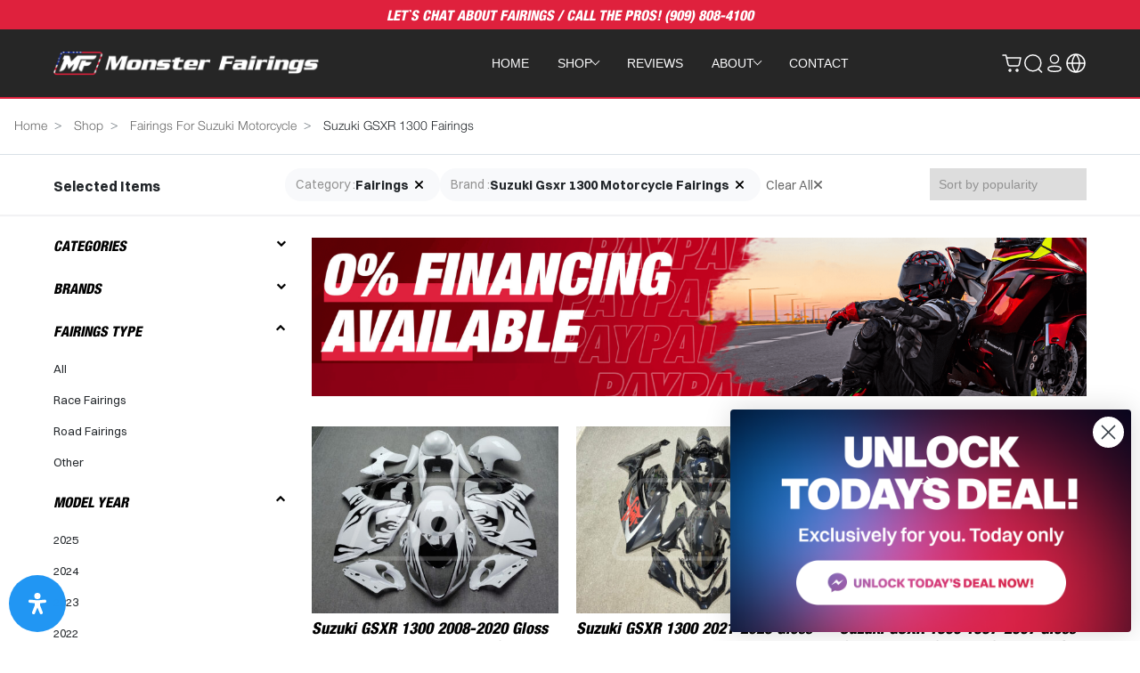

--- FILE ---
content_type: text/html; charset=UTF-8
request_url: https://monsterfairings.com/product-category/fairings/fairings-for-suzuki-motorcycle/suzuki-gsxr-1300-motorcycle-fairings/?product_tag=20
body_size: 50556
content:
<!DOCTYPE html>

<html lang="en">

<head>
    <meta charset="utf-8">
    <meta http-equiv="X-UA-Compatible" content="IE=edge">
    <meta name="robots" content="index, follow">
    <meta name="google-site-verification" content="T8VCL1viVK_e4EYixQs2zFX2u0Ij6R4hKbOUhKVtQdo" />
    <meta name="viewport" content="width=device-width, initial-scale=1, user-scalable=no">

    				<script>document.documentElement.className = document.documentElement.className + ' yes-js js_active js'</script>
			<meta name='robots' content='index, follow, max-image-preview:large, max-snippet:-1, max-video-preview:-1' />
	<style>img:is([sizes="auto" i], [sizes^="auto," i]) { contain-intrinsic-size: 3000px 1500px }</style>
	
<!-- Google Tag Manager for WordPress by gtm4wp.com -->
<script data-cfasync="false" data-pagespeed-no-defer>
	var gtm4wp_datalayer_name = "dataLayer";
	var dataLayer = dataLayer || [];
	const gtm4wp_use_sku_instead = false;
	const gtm4wp_currency = 'USD';
	const gtm4wp_product_per_impression = 20;
	const gtm4wp_clear_ecommerce = false;
	const gtm4wp_datalayer_max_timeout = 2000;

	const gtm4wp_scrollerscript_debugmode         = false;
	const gtm4wp_scrollerscript_callbacktime      = 100;
	const gtm4wp_scrollerscript_readerlocation    = 150;
	const gtm4wp_scrollerscript_contentelementid  = "content";
	const gtm4wp_scrollerscript_scannertime       = 60;
</script>
<!-- End Google Tag Manager for WordPress by gtm4wp.com -->
	<!-- This site is optimized with the Yoast SEO Premium plugin v25.9 (Yoast SEO v25.9) - https://yoast.com/wordpress/plugins/seo/ -->
	<title>Suzuki Hayabusa Fairings | Hayabusa Fairings for Sale, Hayabusa Custom</title>
	<meta name="description" content="Check out our amazing selection of Hayabusa Fairings for Sale, and Hayabusa Custom Parts. All Parts Guaranteed fitment and professionally painted" />
	<link rel="canonical" href="https://monsterfairings.com/product-category/fairings/fairings-for-suzuki-motorcycle/suzuki-gsxr-1300-motorcycle-fairings/" />
	<link rel="next" href="https://monsterfairings.com/product-category/fairings/fairings-for-suzuki-motorcycle/suzuki-gsxr-1300-motorcycle-fairings/page/2/" />
	<meta property="og:locale" content="en_US" />
	<meta property="og:type" content="article" />
	<meta property="og:title" content="Suzuki Hayabusa Fairings | Hayabusa Fairings for Sale, Hayabusa Custom" />
	<meta property="og:description" content="Check out our amazing selection of Hayabusa Fairings for Sale, and Hayabusa Custom Parts. All Parts Guaranteed fitment and professionally painted" />
	<meta property="og:url" content="https://monsterfairings.com/product-category/fairings/fairings-for-suzuki-motorcycle/suzuki-gsxr-1300-motorcycle-fairings/" />
	<meta property="og:site_name" content="Monster Fairings" />
	<meta name="twitter:card" content="summary_large_image" />
	<meta name="twitter:site" content="@monsterfairing1" />
	<!-- / Yoast SEO Premium plugin. -->


<link rel='dns-prefetch' href='//static.klaviyo.com' />
<link rel='dns-prefetch' href='//static.addtoany.com' />
<link rel='dns-prefetch' href='//vjs.zencdn.net' />
<link rel='dns-prefetch' href='//maxcdn.bootstrapcdn.com' />
<link rel="alternate" type="application/rss+xml" title="Monster Fairings &raquo; Feed" href="https://monsterfairings.com/feed/" />
<link rel="alternate" type="application/rss+xml" title="Monster Fairings &raquo; Comments Feed" href="https://monsterfairings.com/comments/feed/" />
<link rel="alternate" type="application/rss+xml" title="Monster Fairings &raquo; Suzuki GSXR 1300 Fairings Category Feed" href="https://monsterfairings.com/product-category/fairings/fairings-for-suzuki-motorcycle/suzuki-gsxr-1300-motorcycle-fairings/feed/" />
<script type="text/javascript">
/* <![CDATA[ */
window._wpemojiSettings = {"baseUrl":"https:\/\/s.w.org\/images\/core\/emoji\/16.0.1\/72x72\/","ext":".png","svgUrl":"https:\/\/s.w.org\/images\/core\/emoji\/16.0.1\/svg\/","svgExt":".svg","source":{"concatemoji":"https:\/\/monsterfairings.com\/wp-includes\/js\/wp-emoji-release.min.js?ver=fc177694c87e9b0125aef22c7a260080"}};
/*! This file is auto-generated */
!function(s,n){var o,i,e;function c(e){try{var t={supportTests:e,timestamp:(new Date).valueOf()};sessionStorage.setItem(o,JSON.stringify(t))}catch(e){}}function p(e,t,n){e.clearRect(0,0,e.canvas.width,e.canvas.height),e.fillText(t,0,0);var t=new Uint32Array(e.getImageData(0,0,e.canvas.width,e.canvas.height).data),a=(e.clearRect(0,0,e.canvas.width,e.canvas.height),e.fillText(n,0,0),new Uint32Array(e.getImageData(0,0,e.canvas.width,e.canvas.height).data));return t.every(function(e,t){return e===a[t]})}function u(e,t){e.clearRect(0,0,e.canvas.width,e.canvas.height),e.fillText(t,0,0);for(var n=e.getImageData(16,16,1,1),a=0;a<n.data.length;a++)if(0!==n.data[a])return!1;return!0}function f(e,t,n,a){switch(t){case"flag":return n(e,"\ud83c\udff3\ufe0f\u200d\u26a7\ufe0f","\ud83c\udff3\ufe0f\u200b\u26a7\ufe0f")?!1:!n(e,"\ud83c\udde8\ud83c\uddf6","\ud83c\udde8\u200b\ud83c\uddf6")&&!n(e,"\ud83c\udff4\udb40\udc67\udb40\udc62\udb40\udc65\udb40\udc6e\udb40\udc67\udb40\udc7f","\ud83c\udff4\u200b\udb40\udc67\u200b\udb40\udc62\u200b\udb40\udc65\u200b\udb40\udc6e\u200b\udb40\udc67\u200b\udb40\udc7f");case"emoji":return!a(e,"\ud83e\udedf")}return!1}function g(e,t,n,a){var r="undefined"!=typeof WorkerGlobalScope&&self instanceof WorkerGlobalScope?new OffscreenCanvas(300,150):s.createElement("canvas"),o=r.getContext("2d",{willReadFrequently:!0}),i=(o.textBaseline="top",o.font="600 32px Arial",{});return e.forEach(function(e){i[e]=t(o,e,n,a)}),i}function t(e){var t=s.createElement("script");t.src=e,t.defer=!0,s.head.appendChild(t)}"undefined"!=typeof Promise&&(o="wpEmojiSettingsSupports",i=["flag","emoji"],n.supports={everything:!0,everythingExceptFlag:!0},e=new Promise(function(e){s.addEventListener("DOMContentLoaded",e,{once:!0})}),new Promise(function(t){var n=function(){try{var e=JSON.parse(sessionStorage.getItem(o));if("object"==typeof e&&"number"==typeof e.timestamp&&(new Date).valueOf()<e.timestamp+604800&&"object"==typeof e.supportTests)return e.supportTests}catch(e){}return null}();if(!n){if("undefined"!=typeof Worker&&"undefined"!=typeof OffscreenCanvas&&"undefined"!=typeof URL&&URL.createObjectURL&&"undefined"!=typeof Blob)try{var e="postMessage("+g.toString()+"("+[JSON.stringify(i),f.toString(),p.toString(),u.toString()].join(",")+"));",a=new Blob([e],{type:"text/javascript"}),r=new Worker(URL.createObjectURL(a),{name:"wpTestEmojiSupports"});return void(r.onmessage=function(e){c(n=e.data),r.terminate(),t(n)})}catch(e){}c(n=g(i,f,p,u))}t(n)}).then(function(e){for(var t in e)n.supports[t]=e[t],n.supports.everything=n.supports.everything&&n.supports[t],"flag"!==t&&(n.supports.everythingExceptFlag=n.supports.everythingExceptFlag&&n.supports[t]);n.supports.everythingExceptFlag=n.supports.everythingExceptFlag&&!n.supports.flag,n.DOMReady=!1,n.readyCallback=function(){n.DOMReady=!0}}).then(function(){return e}).then(function(){var e;n.supports.everything||(n.readyCallback(),(e=n.source||{}).concatemoji?t(e.concatemoji):e.wpemoji&&e.twemoji&&(t(e.twemoji),t(e.wpemoji)))}))}((window,document),window._wpemojiSettings);
/* ]]> */
</script>
<link rel='stylesheet' id='woocommerce-smart-coupons-available-coupons-block-css' href='https://monsterfairings.com/wp-content/plugins/woocommerce-smart-coupons/blocks/build/style-woocommerce-smart-coupons-available-coupons-block.css?ver=9.42.0' type='text/css' media='all' />
<link rel='stylesheet' id='wp-components-css' href='https://monsterfairings.com/wp-includes/css/dist/components/style.min.css?ver=fc177694c87e9b0125aef22c7a260080' type='text/css' media='all' />
<link rel='stylesheet' id='woocommerce-smart-coupons-send-coupon-form-block-css' href='https://monsterfairings.com/wp-content/plugins/woocommerce-smart-coupons/blocks/build/style-woocommerce-smart-coupons-send-coupon-form-block.css?ver=9.42.0' type='text/css' media='all' />
<link rel='stylesheet' id='woocommerce-smart-coupons-action-tab-frontend-css' href='https://monsterfairings.com/wp-content/plugins/woocommerce-smart-coupons/blocks/build/style-woocommerce-smart-coupons-action-tab-frontend.css?ver=9.42.0' type='text/css' media='all' />
<style id='wp-emoji-styles-inline-css' type='text/css'>

	img.wp-smiley, img.emoji {
		display: inline !important;
		border: none !important;
		box-shadow: none !important;
		height: 1em !important;
		width: 1em !important;
		margin: 0 0.07em !important;
		vertical-align: -0.1em !important;
		background: none !important;
		padding: 0 !important;
	}
</style>
<style id='classic-theme-styles-inline-css' type='text/css'>
/*! This file is auto-generated */
.wp-block-button__link{color:#fff;background-color:#32373c;border-radius:9999px;box-shadow:none;text-decoration:none;padding:calc(.667em + 2px) calc(1.333em + 2px);font-size:1.125em}.wp-block-file__button{background:#32373c;color:#fff;text-decoration:none}
</style>
<link rel='stylesheet' id='jquery-selectBox-css' href='https://monsterfairings.com/wp-content/plugins/yith-woocommerce-wishlist/assets/css/jquery.selectBox.css?ver=1.2.0' type='text/css' media='all' />
<link rel='stylesheet' id='woocommerce_prettyPhoto_css-css' href='//monsterfairings.com/wp-content/plugins/woocommerce/assets/css/prettyPhoto.css?ver=3.1.6' type='text/css' media='all' />
<link rel='stylesheet' id='yith-wcwl-main-css' href='https://monsterfairings.com/wp-content/plugins/yith-woocommerce-wishlist/assets/css/style.css?ver=4.9.0' type='text/css' media='all' />
<style id='yith-wcwl-main-inline-css' type='text/css'>
 :root { --color-add-to-wishlist-background: #333333; --color-add-to-wishlist-text: #FFFFFF; --color-add-to-wishlist-border: #333333; --color-add-to-wishlist-background-hover: #333333; --color-add-to-wishlist-text-hover: #FFFFFF; --color-add-to-wishlist-border-hover: #333333; --rounded-corners-radius: 16px; --color-add-to-cart-background: rgb(223,33,61); --color-add-to-cart-text: #FFFFFF; --color-add-to-cart-border: rgb(223,33,61); --color-add-to-cart-background-hover: rgb(227,78,100); --color-add-to-cart-text-hover: #FFFFFF; --color-add-to-cart-border-hover: rgb(227,78,100); --add-to-cart-rounded-corners-radius: 16px; --color-button-style-1-background: rgb(223,33,61); --color-button-style-1-text: #FFFFFF; --color-button-style-1-border: rgb(223,33,61); --color-button-style-1-background-hover: rgb(227,78,100); --color-button-style-1-text-hover: #FFFFFF; --color-button-style-1-border-hover: rgb(227,78,100); --color-button-style-2-background: rgb(223,33,61); --color-button-style-2-text: #FFFFFF; --color-button-style-2-border: rgb(223,33,61); --color-button-style-2-background-hover: rgb(227,78,100); --color-button-style-2-text-hover: #FFFFFF; --color-button-style-2-border-hover: rgb(227,78,100); --color-wishlist-table-background: #FFFFFF; --color-wishlist-table-text: #6d6c6c; --color-wishlist-table-border: #FFFFFF; --color-headers-background: #F4F4F4; --color-share-button-color: #FFFFFF; --color-share-button-color-hover: #FFFFFF; --color-fb-button-background: #39599E; --color-fb-button-background-hover: #595A5A; --color-tw-button-background: #45AFE2; --color-tw-button-background-hover: #595A5A; --color-pr-button-background: #AB2E31; --color-pr-button-background-hover: #595A5A; --color-em-button-background: #FBB102; --color-em-button-background-hover: #595A5A; --color-wa-button-background: #00A901; --color-wa-button-background-hover: #595A5A; --feedback-duration: 3s }  .yith-wcwl-add-to-wishlist {margin-top: 0;}
.like .yith-wcwl-add-to-wishlist i{margin: 0;color:#262626}
.yith-wcwl-add-to-wishlist .feedback .yith-wcwl-icon{margin:0}
 :root { --color-add-to-wishlist-background: #333333; --color-add-to-wishlist-text: #FFFFFF; --color-add-to-wishlist-border: #333333; --color-add-to-wishlist-background-hover: #333333; --color-add-to-wishlist-text-hover: #FFFFFF; --color-add-to-wishlist-border-hover: #333333; --rounded-corners-radius: 16px; --color-add-to-cart-background: rgb(223,33,61); --color-add-to-cart-text: #FFFFFF; --color-add-to-cart-border: rgb(223,33,61); --color-add-to-cart-background-hover: rgb(227,78,100); --color-add-to-cart-text-hover: #FFFFFF; --color-add-to-cart-border-hover: rgb(227,78,100); --add-to-cart-rounded-corners-radius: 16px; --color-button-style-1-background: rgb(223,33,61); --color-button-style-1-text: #FFFFFF; --color-button-style-1-border: rgb(223,33,61); --color-button-style-1-background-hover: rgb(227,78,100); --color-button-style-1-text-hover: #FFFFFF; --color-button-style-1-border-hover: rgb(227,78,100); --color-button-style-2-background: rgb(223,33,61); --color-button-style-2-text: #FFFFFF; --color-button-style-2-border: rgb(223,33,61); --color-button-style-2-background-hover: rgb(227,78,100); --color-button-style-2-text-hover: #FFFFFF; --color-button-style-2-border-hover: rgb(227,78,100); --color-wishlist-table-background: #FFFFFF; --color-wishlist-table-text: #6d6c6c; --color-wishlist-table-border: #FFFFFF; --color-headers-background: #F4F4F4; --color-share-button-color: #FFFFFF; --color-share-button-color-hover: #FFFFFF; --color-fb-button-background: #39599E; --color-fb-button-background-hover: #595A5A; --color-tw-button-background: #45AFE2; --color-tw-button-background-hover: #595A5A; --color-pr-button-background: #AB2E31; --color-pr-button-background-hover: #595A5A; --color-em-button-background: #FBB102; --color-em-button-background-hover: #595A5A; --color-wa-button-background: #00A901; --color-wa-button-background-hover: #595A5A; --feedback-duration: 3s }  .yith-wcwl-add-to-wishlist {margin-top: 0;}
.like .yith-wcwl-add-to-wishlist i{margin: 0;color:#262626}
.yith-wcwl-add-to-wishlist .feedback .yith-wcwl-icon{margin:0}
</style>
<style id='global-styles-inline-css' type='text/css'>
:root{--wp--preset--aspect-ratio--square: 1;--wp--preset--aspect-ratio--4-3: 4/3;--wp--preset--aspect-ratio--3-4: 3/4;--wp--preset--aspect-ratio--3-2: 3/2;--wp--preset--aspect-ratio--2-3: 2/3;--wp--preset--aspect-ratio--16-9: 16/9;--wp--preset--aspect-ratio--9-16: 9/16;--wp--preset--color--black: #000000;--wp--preset--color--cyan-bluish-gray: #abb8c3;--wp--preset--color--white: #ffffff;--wp--preset--color--pale-pink: #f78da7;--wp--preset--color--vivid-red: #cf2e2e;--wp--preset--color--luminous-vivid-orange: #ff6900;--wp--preset--color--luminous-vivid-amber: #fcb900;--wp--preset--color--light-green-cyan: #7bdcb5;--wp--preset--color--vivid-green-cyan: #00d084;--wp--preset--color--pale-cyan-blue: #8ed1fc;--wp--preset--color--vivid-cyan-blue: #0693e3;--wp--preset--color--vivid-purple: #9b51e0;--wp--preset--gradient--vivid-cyan-blue-to-vivid-purple: linear-gradient(135deg,rgba(6,147,227,1) 0%,rgb(155,81,224) 100%);--wp--preset--gradient--light-green-cyan-to-vivid-green-cyan: linear-gradient(135deg,rgb(122,220,180) 0%,rgb(0,208,130) 100%);--wp--preset--gradient--luminous-vivid-amber-to-luminous-vivid-orange: linear-gradient(135deg,rgba(252,185,0,1) 0%,rgba(255,105,0,1) 100%);--wp--preset--gradient--luminous-vivid-orange-to-vivid-red: linear-gradient(135deg,rgba(255,105,0,1) 0%,rgb(207,46,46) 100%);--wp--preset--gradient--very-light-gray-to-cyan-bluish-gray: linear-gradient(135deg,rgb(238,238,238) 0%,rgb(169,184,195) 100%);--wp--preset--gradient--cool-to-warm-spectrum: linear-gradient(135deg,rgb(74,234,220) 0%,rgb(151,120,209) 20%,rgb(207,42,186) 40%,rgb(238,44,130) 60%,rgb(251,105,98) 80%,rgb(254,248,76) 100%);--wp--preset--gradient--blush-light-purple: linear-gradient(135deg,rgb(255,206,236) 0%,rgb(152,150,240) 100%);--wp--preset--gradient--blush-bordeaux: linear-gradient(135deg,rgb(254,205,165) 0%,rgb(254,45,45) 50%,rgb(107,0,62) 100%);--wp--preset--gradient--luminous-dusk: linear-gradient(135deg,rgb(255,203,112) 0%,rgb(199,81,192) 50%,rgb(65,88,208) 100%);--wp--preset--gradient--pale-ocean: linear-gradient(135deg,rgb(255,245,203) 0%,rgb(182,227,212) 50%,rgb(51,167,181) 100%);--wp--preset--gradient--electric-grass: linear-gradient(135deg,rgb(202,248,128) 0%,rgb(113,206,126) 100%);--wp--preset--gradient--midnight: linear-gradient(135deg,rgb(2,3,129) 0%,rgb(40,116,252) 100%);--wp--preset--font-size--small: 13px;--wp--preset--font-size--medium: 20px;--wp--preset--font-size--large: 36px;--wp--preset--font-size--x-large: 42px;--wp--preset--spacing--20: 0.44rem;--wp--preset--spacing--30: 0.67rem;--wp--preset--spacing--40: 1rem;--wp--preset--spacing--50: 1.5rem;--wp--preset--spacing--60: 2.25rem;--wp--preset--spacing--70: 3.38rem;--wp--preset--spacing--80: 5.06rem;--wp--preset--shadow--natural: 6px 6px 9px rgba(0, 0, 0, 0.2);--wp--preset--shadow--deep: 12px 12px 50px rgba(0, 0, 0, 0.4);--wp--preset--shadow--sharp: 6px 6px 0px rgba(0, 0, 0, 0.2);--wp--preset--shadow--outlined: 6px 6px 0px -3px rgba(255, 255, 255, 1), 6px 6px rgba(0, 0, 0, 1);--wp--preset--shadow--crisp: 6px 6px 0px rgba(0, 0, 0, 1);}:where(.is-layout-flex){gap: 0.5em;}:where(.is-layout-grid){gap: 0.5em;}body .is-layout-flex{display: flex;}.is-layout-flex{flex-wrap: wrap;align-items: center;}.is-layout-flex > :is(*, div){margin: 0;}body .is-layout-grid{display: grid;}.is-layout-grid > :is(*, div){margin: 0;}:where(.wp-block-columns.is-layout-flex){gap: 2em;}:where(.wp-block-columns.is-layout-grid){gap: 2em;}:where(.wp-block-post-template.is-layout-flex){gap: 1.25em;}:where(.wp-block-post-template.is-layout-grid){gap: 1.25em;}.has-black-color{color: var(--wp--preset--color--black) !important;}.has-cyan-bluish-gray-color{color: var(--wp--preset--color--cyan-bluish-gray) !important;}.has-white-color{color: var(--wp--preset--color--white) !important;}.has-pale-pink-color{color: var(--wp--preset--color--pale-pink) !important;}.has-vivid-red-color{color: var(--wp--preset--color--vivid-red) !important;}.has-luminous-vivid-orange-color{color: var(--wp--preset--color--luminous-vivid-orange) !important;}.has-luminous-vivid-amber-color{color: var(--wp--preset--color--luminous-vivid-amber) !important;}.has-light-green-cyan-color{color: var(--wp--preset--color--light-green-cyan) !important;}.has-vivid-green-cyan-color{color: var(--wp--preset--color--vivid-green-cyan) !important;}.has-pale-cyan-blue-color{color: var(--wp--preset--color--pale-cyan-blue) !important;}.has-vivid-cyan-blue-color{color: var(--wp--preset--color--vivid-cyan-blue) !important;}.has-vivid-purple-color{color: var(--wp--preset--color--vivid-purple) !important;}.has-black-background-color{background-color: var(--wp--preset--color--black) !important;}.has-cyan-bluish-gray-background-color{background-color: var(--wp--preset--color--cyan-bluish-gray) !important;}.has-white-background-color{background-color: var(--wp--preset--color--white) !important;}.has-pale-pink-background-color{background-color: var(--wp--preset--color--pale-pink) !important;}.has-vivid-red-background-color{background-color: var(--wp--preset--color--vivid-red) !important;}.has-luminous-vivid-orange-background-color{background-color: var(--wp--preset--color--luminous-vivid-orange) !important;}.has-luminous-vivid-amber-background-color{background-color: var(--wp--preset--color--luminous-vivid-amber) !important;}.has-light-green-cyan-background-color{background-color: var(--wp--preset--color--light-green-cyan) !important;}.has-vivid-green-cyan-background-color{background-color: var(--wp--preset--color--vivid-green-cyan) !important;}.has-pale-cyan-blue-background-color{background-color: var(--wp--preset--color--pale-cyan-blue) !important;}.has-vivid-cyan-blue-background-color{background-color: var(--wp--preset--color--vivid-cyan-blue) !important;}.has-vivid-purple-background-color{background-color: var(--wp--preset--color--vivid-purple) !important;}.has-black-border-color{border-color: var(--wp--preset--color--black) !important;}.has-cyan-bluish-gray-border-color{border-color: var(--wp--preset--color--cyan-bluish-gray) !important;}.has-white-border-color{border-color: var(--wp--preset--color--white) !important;}.has-pale-pink-border-color{border-color: var(--wp--preset--color--pale-pink) !important;}.has-vivid-red-border-color{border-color: var(--wp--preset--color--vivid-red) !important;}.has-luminous-vivid-orange-border-color{border-color: var(--wp--preset--color--luminous-vivid-orange) !important;}.has-luminous-vivid-amber-border-color{border-color: var(--wp--preset--color--luminous-vivid-amber) !important;}.has-light-green-cyan-border-color{border-color: var(--wp--preset--color--light-green-cyan) !important;}.has-vivid-green-cyan-border-color{border-color: var(--wp--preset--color--vivid-green-cyan) !important;}.has-pale-cyan-blue-border-color{border-color: var(--wp--preset--color--pale-cyan-blue) !important;}.has-vivid-cyan-blue-border-color{border-color: var(--wp--preset--color--vivid-cyan-blue) !important;}.has-vivid-purple-border-color{border-color: var(--wp--preset--color--vivid-purple) !important;}.has-vivid-cyan-blue-to-vivid-purple-gradient-background{background: var(--wp--preset--gradient--vivid-cyan-blue-to-vivid-purple) !important;}.has-light-green-cyan-to-vivid-green-cyan-gradient-background{background: var(--wp--preset--gradient--light-green-cyan-to-vivid-green-cyan) !important;}.has-luminous-vivid-amber-to-luminous-vivid-orange-gradient-background{background: var(--wp--preset--gradient--luminous-vivid-amber-to-luminous-vivid-orange) !important;}.has-luminous-vivid-orange-to-vivid-red-gradient-background{background: var(--wp--preset--gradient--luminous-vivid-orange-to-vivid-red) !important;}.has-very-light-gray-to-cyan-bluish-gray-gradient-background{background: var(--wp--preset--gradient--very-light-gray-to-cyan-bluish-gray) !important;}.has-cool-to-warm-spectrum-gradient-background{background: var(--wp--preset--gradient--cool-to-warm-spectrum) !important;}.has-blush-light-purple-gradient-background{background: var(--wp--preset--gradient--blush-light-purple) !important;}.has-blush-bordeaux-gradient-background{background: var(--wp--preset--gradient--blush-bordeaux) !important;}.has-luminous-dusk-gradient-background{background: var(--wp--preset--gradient--luminous-dusk) !important;}.has-pale-ocean-gradient-background{background: var(--wp--preset--gradient--pale-ocean) !important;}.has-electric-grass-gradient-background{background: var(--wp--preset--gradient--electric-grass) !important;}.has-midnight-gradient-background{background: var(--wp--preset--gradient--midnight) !important;}.has-small-font-size{font-size: var(--wp--preset--font-size--small) !important;}.has-medium-font-size{font-size: var(--wp--preset--font-size--medium) !important;}.has-large-font-size{font-size: var(--wp--preset--font-size--large) !important;}.has-x-large-font-size{font-size: var(--wp--preset--font-size--x-large) !important;}
:where(.wp-block-post-template.is-layout-flex){gap: 1.25em;}:where(.wp-block-post-template.is-layout-grid){gap: 1.25em;}
:where(.wp-block-columns.is-layout-flex){gap: 2em;}:where(.wp-block-columns.is-layout-grid){gap: 2em;}
:root :where(.wp-block-pullquote){font-size: 1.5em;line-height: 1.6;}
</style>
<link rel='stylesheet' id='woocommerce-layout-css' href='https://monsterfairings.com/wp-content/plugins/woocommerce/assets/css/woocommerce-layout.css?ver=10.1.2' type='text/css' media='all' />
<link rel='stylesheet' id='woocommerce-smallscreen-css' href='https://monsterfairings.com/wp-content/plugins/woocommerce/assets/css/woocommerce-smallscreen.css?ver=10.1.2' type='text/css' media='only screen and (max-width: 768px)' />
<link rel='stylesheet' id='woocommerce-general-css' href='https://monsterfairings.com/wp-content/plugins/woocommerce/assets/css/woocommerce.css?ver=10.1.2' type='text/css' media='all' />
<style id='woocommerce-inline-inline-css' type='text/css'>
.woocommerce form .form-row .required { visibility: visible; }
</style>
<link rel='stylesheet' id='videojs-css-css' href='https://vjs.zencdn.net/8.23.3/video-js.css?ver=8.23.3' type='text/css' media='all' />
<link rel='stylesheet' id='nickx-nfancybox-css-css' href='https://monsterfairings.com/wp-content/plugins/product-video-gallery-slider-for-woocommerce/public/css/fancybox.css?ver=1' type='text/css' media='all' />
<link rel='stylesheet' id='nickx-fontawesome-css-css' href='//maxcdn.bootstrapcdn.com/font-awesome/4.7.0/css/font-awesome.min.css?ver=1' type='text/css' media='all' />
<link rel='stylesheet' id='nickx-front-css-css' href='https://monsterfairings.com/wp-content/plugins/product-video-gallery-slider-for-woocommerce/public/css/nickx-front.css?ver=1' type='text/css' media='all' />
<link rel='stylesheet' id='dashicons-css' href='https://monsterfairings.com/wp-includes/css/dashicons.min.css?ver=fc177694c87e9b0125aef22c7a260080' type='text/css' media='all' />
<style id='dashicons-inline-css' type='text/css'>
[data-font="Dashicons"]:before {font-family: 'Dashicons' !important;content: attr(data-icon) !important;speak: none !important;font-weight: normal !important;font-variant: normal !important;text-transform: none !important;line-height: 1 !important;font-style: normal !important;-webkit-font-smoothing: antialiased !important;-moz-osx-font-smoothing: grayscale !important;}
</style>
<link rel='stylesheet' id='bootstrap-min-css-css' href='https://monsterfairings.com/wp-content/themes/MonsterFairings/assets/css/bootstrap.min.css?ver=1.0.56' type='text/css' media='all' />
<link rel='stylesheet' id='custom-css-css' href='https://monsterfairings.com/wp-content/themes/MonsterFairings/assets/css/custom.css?ver=1.0.56' type='text/css' media='all' />
<link rel='stylesheet' id='main-css-css' href='https://monsterfairings.com/wp-content/themes/MonsterFairings/assets/css/main.css?ver=1.0.56' type='text/css' media='all' />
<link rel='stylesheet' id='video-popup-css-css' href='https://monsterfairings.com/wp-content/themes/MonsterFairings/assets/video-popup/video-popup.css?ver=1.0.56' type='text/css' media='all' />
<link rel='stylesheet' id='slick-css-css' href='https://monsterfairings.com/wp-content/themes/MonsterFairings/assets/css/slick.css?ver=1.0.56' type='text/css' media='all' />
<link rel='stylesheet' id='slick-theme-css-css' href='https://monsterfairings.com/wp-content/themes/MonsterFairings/assets/css/slick-theme.css?ver=1.0.56' type='text/css' media='all' />
<link rel='stylesheet' id='onx-global-css-css' href='https://monsterfairings.com/wp-content/themes/MonsterFairings/style.css?ver=1.0.56' type='text/css' media='all' />
<link rel='stylesheet' id='swiper-css-css' href='https://monsterfairings.com/wp-content/themes/MonsterFairings/assets/css/swiper-bundle.min.css?ver=1.0.56' type='text/css' media='all' />
<link rel='stylesheet' id='all-min-css-css' href='https://monsterfairings.com/wp-content/themes/MonsterFairings/assets/css/all.min.css?ver=1.0.56' type='text/css' media='all' />
<link rel='stylesheet' id='animate-min-css-css' href='https://monsterfairings.com/wp-content/themes/MonsterFairings/assets/css/animate.min.css?ver=1.0.56' type='text/css' media='all' />
<link rel='stylesheet' id='normalize-min-css-css' href='https://monsterfairings.com/wp-content/themes/MonsterFairings/assets/css/normalize.min.css?ver=1.0.56' type='text/css' media='all' />
<link rel='stylesheet' id='shop-css-css' href='https://monsterfairings.com/wp-content/themes/MonsterFairings/assets/css/shop.css?ver=1.0.56' type='text/css' media='all' />
<link rel='stylesheet' id='addtoany-css' href='https://monsterfairings.com/wp-content/plugins/add-to-any/addtoany.min.css?ver=1.16' type='text/css' media='all' />
<link rel='stylesheet' id='mdp-readabler-css' href='https://monsterfairings.com/wp-content/plugins/readabler/css/readabler.min.css?ver=1.7.15' type='text/css' media='all' />
<style id='mdp-readabler-inline-css' type='text/css'>

		:root{
		
			--readabler-reading-mask: rgba(0, 0, 0, 0.7)
		
		}
		.mdp-readabler-tts {
		
			--readabler-tts-bg: transparent;
			--readabler-tts-color: transparent;
			
		}
        
        #mdp-readabler-popup-box{
        
            --readabler-overlay: #0253ee;
            
            --readabler-bg: #ffffff;
            --readabler-bg-dark: #16191b;
            --readabler-text: #333;
            --readabler-text-dark: #deeffd;
            --readabler-color: rgba(33, 111, 243, 1);
            --readabler-color-dark: rgba(33, 111, 243, 1);
            --readabler-color-transparent: rgba(33,111,243,0.2);
            --readabler-color-transparent-dark: rgba(33,111,243,0.2);
            --readabler-border-radius: 20px;
            --readabler-animate: 600ms;          
            
        }
        
        .mdp-readabler-trigger-button-box{
        
            --readabler-btn-margin: 10px;
            --readabler-btn-padding: 20px;
            --readabler-btn-radius: 50px;
            --readabler-btn-color: rgba(255, 255, 255, 1);
            --readabler-btn-color-hover: rgba(33, 150, 243, 1);
            --readabler-btn-bg: rgba(33, 150, 243, 1);
            --readabler-btn-bg-hover: rgba(255, 255, 255, 1);
            --readabler-btn-size: 24px;
            --readabler-btn-delay: 0s;
        
        }

		#mdp-readabler-voice-navigation{
			--readabler-bg: #ffffff;
            --readabler-bg-dark: #16191b;
            --readabler-text: #333;
            --readabler-text-dark: #deeffd;
            --readabler-color: rgba(33, 111, 243, 1);
            --readabler-color-dark: rgba(33, 111, 243, 1);
            --readabler-color-transparent: rgba(33,111,243,0.2);
            --readabler-color-transparent-dark: rgba(33,111,243,0.2);
            --readabler-border-radius: 20px;
            --readabler-animate: 600ms;
		}
		
	        #mdp-readabler-keyboard-box {
	        
	        	--readabler-keyboard-light-bg: #ececec;
	        	--readabler-keyboard-light-key-bg: #ffffff;
	        	--readabler-keyboard-light-key: #111111;	        	
	        	--readabler-keyboard-dark-bg: #000000CC;
	        	--readabler-keyboard-dark-key-bg: rgba( 0, 0, 0, .5 );
	        	--readabler-keyboard-dark-key: #ffffff;
	        
	        }	        
	        
</style>
<link rel='stylesheet' id='cwginstock_frontend_css-css' href='https://monsterfairings.com/wp-content/plugins/back-in-stock-notifier-for-woocommerce/assets/css/frontend.min.css?ver=6.0.9.2' type='text/css' media='' />
<link rel='stylesheet' id='cwginstock_bootstrap-css' href='https://monsterfairings.com/wp-content/plugins/back-in-stock-notifier-for-woocommerce/assets/css/bootstrap.min.css?ver=6.0.9.2' type='text/css' media='' />
<script type="text/javascript" src="https://monsterfairings.com/wp-includes/js/jquery/jquery.min.js?ver=3.7.1" id="jquery-core-js"></script>
<script type="text/javascript" src="https://monsterfairings.com/wp-includes/js/jquery/jquery-migrate.min.js?ver=3.4.1" id="jquery-migrate-js"></script>
<script type="text/javascript" id="jquery-js-after">
/* <![CDATA[ */
if (typeof (window.wpfReadyList) == "undefined") {
			var v = jQuery.fn.jquery;
			if (v && parseInt(v) >= 3 && window.self === window.top) {
				var readyList=[];
				window.originalReadyMethod = jQuery.fn.ready;
				jQuery.fn.ready = function(){
					if(arguments.length && arguments.length > 0 && typeof arguments[0] === "function") {
						readyList.push({"c": this, "a": arguments});
					}
					return window.originalReadyMethod.apply( this, arguments );
				};
				window.wpfReadyList = readyList;
			}}
/* ]]> */
</script>
<script type="text/javascript" id="addtoany-core-js-before">
/* <![CDATA[ */
window.a2a_config=window.a2a_config||{};a2a_config.callbacks=[];a2a_config.overlays=[];a2a_config.templates={};
a2a_config.icon_color="#2a2a2a,#ffffff";
/* ]]> */
</script>
<script type="text/javascript" defer src="https://static.addtoany.com/menu/page.js" id="addtoany-core-js"></script>
<script type="text/javascript" defer src="https://monsterfairings.com/wp-content/plugins/add-to-any/addtoany.min.js?ver=1.1" id="addtoany-jquery-js"></script>
<script type="text/javascript" src="https://monsterfairings.com/wp-content/plugins/woocommerce/assets/js/jquery-blockui/jquery.blockUI.min.js?ver=2.7.0-wc.10.1.2" id="jquery-blockui-js" data-wp-strategy="defer"></script>
<script type="text/javascript" src="https://monsterfairings.com/wp-content/plugins/woocommerce/assets/js/js-cookie/js.cookie.min.js?ver=2.1.4-wc.10.1.2" id="js-cookie-js" data-wp-strategy="defer"></script>
<script type="text/javascript" id="woocommerce-js-extra">
/* <![CDATA[ */
var woocommerce_params = {"ajax_url":"\/wp-admin\/admin-ajax.php","wc_ajax_url":"\/?wc-ajax=%%endpoint%%","i18n_password_show":"Show password","i18n_password_hide":"Hide password"};
/* ]]> */
</script>
<script type="text/javascript" src="https://monsterfairings.com/wp-content/plugins/woocommerce/assets/js/frontend/woocommerce.min.js?ver=10.1.2" id="woocommerce-js" data-wp-strategy="defer"></script>
<script type="text/javascript" id="wc-country-select-js-extra">
/* <![CDATA[ */
var wc_country_select_params = {"countries":"{\"AR\":{\"C\":\"Ciudad Aut\\u00f3noma de Buenos Aires\",\"B\":\"Buenos Aires\",\"K\":\"Catamarca\",\"H\":\"Chaco\",\"U\":\"Chubut\",\"X\":\"C\\u00f3rdoba\",\"W\":\"Corrientes\",\"E\":\"Entre R\\u00edos\",\"P\":\"Formosa\",\"Y\":\"Jujuy\",\"L\":\"La Pampa\",\"F\":\"La Rioja\",\"M\":\"Mendoza\",\"N\":\"Misiones\",\"Q\":\"Neuqu\\u00e9n\",\"R\":\"R\\u00edo Negro\",\"A\":\"Salta\",\"J\":\"San Juan\",\"D\":\"San Luis\",\"Z\":\"Santa Cruz\",\"S\":\"Santa Fe\",\"G\":\"Santiago del Estero\",\"V\":\"Tierra del Fuego\",\"T\":\"Tucum\\u00e1n\"},\"AU\":{\"ACT\":\"Australian Capital Territory\",\"NSW\":\"New South Wales\",\"NT\":\"Northern Territory\",\"QLD\":\"Queensland\",\"SA\":\"South Australia\",\"TAS\":\"Tasmania\",\"VIC\":\"Victoria\",\"WA\":\"Western Australia\"},\"AT\":[],\"BE\":[],\"BG\":{\"BG-01\":\"Blagoevgrad\",\"BG-02\":\"Burgas\",\"BG-08\":\"Dobrich\",\"BG-07\":\"Gabrovo\",\"BG-26\":\"Haskovo\",\"BG-09\":\"Kardzhali\",\"BG-10\":\"Kyustendil\",\"BG-11\":\"Lovech\",\"BG-12\":\"Montana\",\"BG-13\":\"Pazardzhik\",\"BG-14\":\"Pernik\",\"BG-15\":\"Pleven\",\"BG-16\":\"Plovdiv\",\"BG-17\":\"Razgrad\",\"BG-18\":\"Ruse\",\"BG-27\":\"Shumen\",\"BG-19\":\"Silistra\",\"BG-20\":\"Sliven\",\"BG-21\":\"Smolyan\",\"BG-23\":\"Sofia District\",\"BG-22\":\"Sofia\",\"BG-24\":\"Stara Zagora\",\"BG-25\":\"Targovishte\",\"BG-03\":\"Varna\",\"BG-04\":\"Veliko Tarnovo\",\"BG-05\":\"Vidin\",\"BG-06\":\"Vratsa\",\"BG-28\":\"Yambol\"},\"CA\":{\"AB\":\"Alberta\",\"BC\":\"British Columbia\",\"MB\":\"Manitoba\",\"NB\":\"New Brunswick\",\"NL\":\"Newfoundland and Labrador\",\"NT\":\"Northwest Territories\",\"NS\":\"Nova Scotia\",\"NU\":\"Nunavut\",\"ON\":\"Ontario\",\"PE\":\"Prince Edward Island\",\"QC\":\"Quebec\",\"SK\":\"Saskatchewan\",\"YT\":\"Yukon Territory\"},\"CN\":{\"CN1\":\"Yunnan \\\/ \\u4e91\\u5357\",\"CN2\":\"Beijing \\\/ \\u5317\\u4eac\",\"CN3\":\"Tianjin \\\/ \\u5929\\u6d25\",\"CN4\":\"Hebei \\\/ \\u6cb3\\u5317\",\"CN5\":\"Shanxi \\\/ \\u5c71\\u897f\",\"CN6\":\"Inner Mongolia \\\/ \\u5167\\u8499\\u53e4\",\"CN7\":\"Liaoning \\\/ \\u8fbd\\u5b81\",\"CN8\":\"Jilin \\\/ \\u5409\\u6797\",\"CN9\":\"Heilongjiang \\\/ \\u9ed1\\u9f99\\u6c5f\",\"CN10\":\"Shanghai \\\/ \\u4e0a\\u6d77\",\"CN11\":\"Jiangsu \\\/ \\u6c5f\\u82cf\",\"CN12\":\"Zhejiang \\\/ \\u6d59\\u6c5f\",\"CN13\":\"Anhui \\\/ \\u5b89\\u5fbd\",\"CN14\":\"Fujian \\\/ \\u798f\\u5efa\",\"CN15\":\"Jiangxi \\\/ \\u6c5f\\u897f\",\"CN16\":\"Shandong \\\/ \\u5c71\\u4e1c\",\"CN17\":\"Henan \\\/ \\u6cb3\\u5357\",\"CN18\":\"Hubei \\\/ \\u6e56\\u5317\",\"CN19\":\"Hunan \\\/ \\u6e56\\u5357\",\"CN20\":\"Guangdong \\\/ \\u5e7f\\u4e1c\",\"CN21\":\"Guangxi Zhuang \\\/ \\u5e7f\\u897f\\u58ee\\u65cf\",\"CN22\":\"Hainan \\\/ \\u6d77\\u5357\",\"CN23\":\"Chongqing \\\/ \\u91cd\\u5e86\",\"CN24\":\"Sichuan \\\/ \\u56db\\u5ddd\",\"CN25\":\"Guizhou \\\/ \\u8d35\\u5dde\",\"CN26\":\"Shaanxi \\\/ \\u9655\\u897f\",\"CN27\":\"Gansu \\\/ \\u7518\\u8083\",\"CN28\":\"Qinghai \\\/ \\u9752\\u6d77\",\"CN29\":\"Ningxia Hui \\\/ \\u5b81\\u590f\",\"CN30\":\"Macao \\\/ \\u6fb3\\u95e8\",\"CN31\":\"Tibet \\\/ \\u897f\\u85cf\",\"CN32\":\"Xinjiang \\\/ \\u65b0\\u7586\"},\"HR\":{\"HR-01\":\"Zagreb County\",\"HR-02\":\"Krapina-Zagorje County\",\"HR-03\":\"Sisak-Moslavina County\",\"HR-04\":\"Karlovac County\",\"HR-05\":\"Vara\\u017edin County\",\"HR-06\":\"Koprivnica-Kri\\u017eevci County\",\"HR-07\":\"Bjelovar-Bilogora County\",\"HR-08\":\"Primorje-Gorski Kotar County\",\"HR-09\":\"Lika-Senj County\",\"HR-10\":\"Virovitica-Podravina County\",\"HR-11\":\"Po\\u017eega-Slavonia County\",\"HR-12\":\"Brod-Posavina County\",\"HR-13\":\"Zadar County\",\"HR-14\":\"Osijek-Baranja County\",\"HR-15\":\"\\u0160ibenik-Knin County\",\"HR-16\":\"Vukovar-Srijem County\",\"HR-17\":\"Split-Dalmatia County\",\"HR-18\":\"Istria County\",\"HR-19\":\"Dubrovnik-Neretva County\",\"HR-20\":\"Me\\u0111imurje County\",\"HR-21\":\"Zagreb City\"},\"CZ\":[],\"DK\":[],\"FI\":[],\"FR\":[],\"DE\":{\"DE-BW\":\"Baden-W\\u00fcrttemberg\",\"DE-BY\":\"Bavaria\",\"DE-BE\":\"Berlin\",\"DE-BB\":\"Brandenburg\",\"DE-HB\":\"Bremen\",\"DE-HH\":\"Hamburg\",\"DE-HE\":\"Hesse\",\"DE-MV\":\"Mecklenburg-Vorpommern\",\"DE-NI\":\"Lower Saxony\",\"DE-NW\":\"North Rhine-Westphalia\",\"DE-RP\":\"Rhineland-Palatinate\",\"DE-SL\":\"Saarland\",\"DE-SN\":\"Saxony\",\"DE-ST\":\"Saxony-Anhalt\",\"DE-SH\":\"Schleswig-Holstein\",\"DE-TH\":\"Thuringia\"},\"GR\":{\"I\":\"Attica\",\"A\":\"East Macedonia and Thrace\",\"B\":\"Central Macedonia\",\"C\":\"West Macedonia\",\"D\":\"Epirus\",\"E\":\"Thessaly\",\"F\":\"Ionian Islands\",\"G\":\"West Greece\",\"H\":\"Central Greece\",\"J\":\"Peloponnese\",\"K\":\"North Aegean\",\"L\":\"South Aegean\",\"M\":\"Crete\"},\"HK\":{\"HONG KONG\":\"Hong Kong Island\",\"KOWLOON\":\"Kowloon\",\"NEW TERRITORIES\":\"New Territories\"},\"HU\":{\"BK\":\"B\\u00e1cs-Kiskun\",\"BE\":\"B\\u00e9k\\u00e9s\",\"BA\":\"Baranya\",\"BZ\":\"Borsod-Aba\\u00faj-Zempl\\u00e9n\",\"BU\":\"Budapest\",\"CS\":\"Csongr\\u00e1d-Csan\\u00e1d\",\"FE\":\"Fej\\u00e9r\",\"GS\":\"Gy\\u0151r-Moson-Sopron\",\"HB\":\"Hajd\\u00fa-Bihar\",\"HE\":\"Heves\",\"JN\":\"J\\u00e1sz-Nagykun-Szolnok\",\"KE\":\"Kom\\u00e1rom-Esztergom\",\"NO\":\"N\\u00f3gr\\u00e1d\",\"PE\":\"Pest\",\"SO\":\"Somogy\",\"SZ\":\"Szabolcs-Szatm\\u00e1r-Bereg\",\"TO\":\"Tolna\",\"VA\":\"Vas\",\"VE\":\"Veszpr\\u00e9m\",\"ZA\":\"Zala\"},\"IN\":{\"AP\":\"Andhra Pradesh\",\"AR\":\"Arunachal Pradesh\",\"AS\":\"Assam\",\"BR\":\"Bihar\",\"CT\":\"Chhattisgarh\",\"GA\":\"Goa\",\"GJ\":\"Gujarat\",\"HR\":\"Haryana\",\"HP\":\"Himachal Pradesh\",\"JK\":\"Jammu and Kashmir\",\"JH\":\"Jharkhand\",\"KA\":\"Karnataka\",\"KL\":\"Kerala\",\"LA\":\"Ladakh\",\"MP\":\"Madhya Pradesh\",\"MH\":\"Maharashtra\",\"MN\":\"Manipur\",\"ML\":\"Meghalaya\",\"MZ\":\"Mizoram\",\"NL\":\"Nagaland\",\"OD\":\"Odisha\",\"PB\":\"Punjab\",\"RJ\":\"Rajasthan\",\"SK\":\"Sikkim\",\"TN\":\"Tamil Nadu\",\"TS\":\"Telangana\",\"TR\":\"Tripura\",\"UK\":\"Uttarakhand\",\"UP\":\"Uttar Pradesh\",\"WB\":\"West Bengal\",\"AN\":\"Andaman and Nicobar Islands\",\"CH\":\"Chandigarh\",\"DN\":\"Dadra and Nagar Haveli\",\"DD\":\"Daman and Diu\",\"DL\":\"Delhi\",\"LD\":\"Lakshadweep\",\"PY\":\"Pondicherry (Puducherry)\"},\"ID\":{\"AC\":\"Daerah Istimewa Aceh\",\"SU\":\"Sumatera Utara\",\"SB\":\"Sumatera Barat\",\"RI\":\"Riau\",\"KR\":\"Kepulauan Riau\",\"JA\":\"Jambi\",\"SS\":\"Sumatera Selatan\",\"BB\":\"Bangka Belitung\",\"BE\":\"Bengkulu\",\"LA\":\"Lampung\",\"JK\":\"DKI Jakarta\",\"JB\":\"Jawa Barat\",\"BT\":\"Banten\",\"JT\":\"Jawa Tengah\",\"JI\":\"Jawa Timur\",\"YO\":\"Daerah Istimewa Yogyakarta\",\"BA\":\"Bali\",\"NB\":\"Nusa Tenggara Barat\",\"NT\":\"Nusa Tenggara Timur\",\"KB\":\"Kalimantan Barat\",\"KT\":\"Kalimantan Tengah\",\"KI\":\"Kalimantan Timur\",\"KS\":\"Kalimantan Selatan\",\"KU\":\"Kalimantan Utara\",\"SA\":\"Sulawesi Utara\",\"ST\":\"Sulawesi Tengah\",\"SG\":\"Sulawesi Tenggara\",\"SR\":\"Sulawesi Barat\",\"SN\":\"Sulawesi Selatan\",\"GO\":\"Gorontalo\",\"MA\":\"Maluku\",\"MU\":\"Maluku Utara\",\"PA\":\"Papua\",\"PB\":\"Papua Barat\"},\"IE\":{\"CW\":\"Carlow\",\"CN\":\"Cavan\",\"CE\":\"Clare\",\"CO\":\"Cork\",\"DL\":\"Donegal\",\"D\":\"Dublin\",\"G\":\"Galway\",\"KY\":\"Kerry\",\"KE\":\"Kildare\",\"KK\":\"Kilkenny\",\"LS\":\"Laois\",\"LM\":\"Leitrim\",\"LK\":\"Limerick\",\"LD\":\"Longford\",\"LH\":\"Louth\",\"MO\":\"Mayo\",\"MH\":\"Meath\",\"MN\":\"Monaghan\",\"OY\":\"Offaly\",\"RN\":\"Roscommon\",\"SO\":\"Sligo\",\"TA\":\"Tipperary\",\"WD\":\"Waterford\",\"WH\":\"Westmeath\",\"WX\":\"Wexford\",\"WW\":\"Wicklow\"},\"IL\":[],\"IT\":{\"AG\":\"Agrigento\",\"AL\":\"Alessandria\",\"AN\":\"Ancona\",\"AO\":\"Aosta\",\"AR\":\"Arezzo\",\"AP\":\"Ascoli Piceno\",\"AT\":\"Asti\",\"AV\":\"Avellino\",\"BA\":\"Bari\",\"BT\":\"Barletta-Andria-Trani\",\"BL\":\"Belluno\",\"BN\":\"Benevento\",\"BG\":\"Bergamo\",\"BI\":\"Biella\",\"BO\":\"Bologna\",\"BZ\":\"Bolzano\",\"BS\":\"Brescia\",\"BR\":\"Brindisi\",\"CA\":\"Cagliari\",\"CL\":\"Caltanissetta\",\"CB\":\"Campobasso\",\"CE\":\"Caserta\",\"CT\":\"Catania\",\"CZ\":\"Catanzaro\",\"CH\":\"Chieti\",\"CO\":\"Como\",\"CS\":\"Cosenza\",\"CR\":\"Cremona\",\"KR\":\"Crotone\",\"CN\":\"Cuneo\",\"EN\":\"Enna\",\"FM\":\"Fermo\",\"FE\":\"Ferrara\",\"FI\":\"Firenze\",\"FG\":\"Foggia\",\"FC\":\"Forl\\u00ec-Cesena\",\"FR\":\"Frosinone\",\"GE\":\"Genova\",\"GO\":\"Gorizia\",\"GR\":\"Grosseto\",\"IM\":\"Imperia\",\"IS\":\"Isernia\",\"SP\":\"La Spezia\",\"AQ\":\"L'Aquila\",\"LT\":\"Latina\",\"LE\":\"Lecce\",\"LC\":\"Lecco\",\"LI\":\"Livorno\",\"LO\":\"Lodi\",\"LU\":\"Lucca\",\"MC\":\"Macerata\",\"MN\":\"Mantova\",\"MS\":\"Massa-Carrara\",\"MT\":\"Matera\",\"ME\":\"Messina\",\"MI\":\"Milano\",\"MO\":\"Modena\",\"MB\":\"Monza e della Brianza\",\"NA\":\"Napoli\",\"NO\":\"Novara\",\"NU\":\"Nuoro\",\"OR\":\"Oristano\",\"PD\":\"Padova\",\"PA\":\"Palermo\",\"PR\":\"Parma\",\"PV\":\"Pavia\",\"PG\":\"Perugia\",\"PU\":\"Pesaro e Urbino\",\"PE\":\"Pescara\",\"PC\":\"Piacenza\",\"PI\":\"Pisa\",\"PT\":\"Pistoia\",\"PN\":\"Pordenone\",\"PZ\":\"Potenza\",\"PO\":\"Prato\",\"RG\":\"Ragusa\",\"RA\":\"Ravenna\",\"RC\":\"Reggio Calabria\",\"RE\":\"Reggio Emilia\",\"RI\":\"Rieti\",\"RN\":\"Rimini\",\"RM\":\"Roma\",\"RO\":\"Rovigo\",\"SA\":\"Salerno\",\"SS\":\"Sassari\",\"SV\":\"Savona\",\"SI\":\"Siena\",\"SR\":\"Siracusa\",\"SO\":\"Sondrio\",\"SU\":\"Sud Sardegna\",\"TA\":\"Taranto\",\"TE\":\"Teramo\",\"TR\":\"Terni\",\"TO\":\"Torino\",\"TP\":\"Trapani\",\"TN\":\"Trento\",\"TV\":\"Treviso\",\"TS\":\"Trieste\",\"UD\":\"Udine\",\"VA\":\"Varese\",\"VE\":\"Venezia\",\"VB\":\"Verbano-Cusio-Ossola\",\"VC\":\"Vercelli\",\"VR\":\"Verona\",\"VV\":\"Vibo Valentia\",\"VI\":\"Vicenza\",\"VT\":\"Viterbo\"},\"JP\":{\"JP01\":\"Hokkaido\",\"JP02\":\"Aomori\",\"JP03\":\"Iwate\",\"JP04\":\"Miyagi\",\"JP05\":\"Akita\",\"JP06\":\"Yamagata\",\"JP07\":\"Fukushima\",\"JP08\":\"Ibaraki\",\"JP09\":\"Tochigi\",\"JP10\":\"Gunma\",\"JP11\":\"Saitama\",\"JP12\":\"Chiba\",\"JP13\":\"Tokyo\",\"JP14\":\"Kanagawa\",\"JP15\":\"Niigata\",\"JP16\":\"Toyama\",\"JP17\":\"Ishikawa\",\"JP18\":\"Fukui\",\"JP19\":\"Yamanashi\",\"JP20\":\"Nagano\",\"JP21\":\"Gifu\",\"JP22\":\"Shizuoka\",\"JP23\":\"Aichi\",\"JP24\":\"Mie\",\"JP25\":\"Shiga\",\"JP26\":\"Kyoto\",\"JP27\":\"Osaka\",\"JP28\":\"Hyogo\",\"JP29\":\"Nara\",\"JP30\":\"Wakayama\",\"JP31\":\"Tottori\",\"JP32\":\"Shimane\",\"JP33\":\"Okayama\",\"JP34\":\"Hiroshima\",\"JP35\":\"Yamaguchi\",\"JP36\":\"Tokushima\",\"JP37\":\"Kagawa\",\"JP38\":\"Ehime\",\"JP39\":\"Kochi\",\"JP40\":\"Fukuoka\",\"JP41\":\"Saga\",\"JP42\":\"Nagasaki\",\"JP43\":\"Kumamoto\",\"JP44\":\"Oita\",\"JP45\":\"Miyazaki\",\"JP46\":\"Kagoshima\",\"JP47\":\"Okinawa\"},\"KW\":[],\"LU\":[],\"MY\":{\"JHR\":\"Johor\",\"KDH\":\"Kedah\",\"KTN\":\"Kelantan\",\"LBN\":\"Labuan\",\"MLK\":\"Malacca (Melaka)\",\"NSN\":\"Negeri Sembilan\",\"PHG\":\"Pahang\",\"PNG\":\"Penang (Pulau Pinang)\",\"PRK\":\"Perak\",\"PLS\":\"Perlis\",\"SBH\":\"Sabah\",\"SWK\":\"Sarawak\",\"SGR\":\"Selangor\",\"TRG\":\"Terengganu\",\"PJY\":\"Putrajaya\",\"KUL\":\"Kuala Lumpur\"},\"MT\":[],\"MX\":{\"DF\":\"Ciudad de M\\u00e9xico\",\"JA\":\"Jalisco\",\"NL\":\"Nuevo Le\\u00f3n\",\"AG\":\"Aguascalientes\",\"BC\":\"Baja California\",\"BS\":\"Baja California Sur\",\"CM\":\"Campeche\",\"CS\":\"Chiapas\",\"CH\":\"Chihuahua\",\"CO\":\"Coahuila\",\"CL\":\"Colima\",\"DG\":\"Durango\",\"GT\":\"Guanajuato\",\"GR\":\"Guerrero\",\"HG\":\"Hidalgo\",\"MX\":\"Estado de M\\u00e9xico\",\"MI\":\"Michoac\\u00e1n\",\"MO\":\"Morelos\",\"NA\":\"Nayarit\",\"OA\":\"Oaxaca\",\"PU\":\"Puebla\",\"QT\":\"Quer\\u00e9taro\",\"QR\":\"Quintana Roo\",\"SL\":\"San Luis Potos\\u00ed\",\"SI\":\"Sinaloa\",\"SO\":\"Sonora\",\"TB\":\"Tabasco\",\"TM\":\"Tamaulipas\",\"TL\":\"Tlaxcala\",\"VE\":\"Veracruz\",\"YU\":\"Yucat\\u00e1n\",\"ZA\":\"Zacatecas\"},\"MD\":{\"C\":\"Chi\\u0219in\\u0103u\",\"BL\":\"B\\u0103l\\u021bi\",\"AN\":\"Anenii Noi\",\"BS\":\"Basarabeasca\",\"BR\":\"Briceni\",\"CH\":\"Cahul\",\"CT\":\"Cantemir\",\"CL\":\"C\\u0103l\\u0103ra\\u0219i\",\"CS\":\"C\\u0103u\\u0219eni\",\"CM\":\"Cimi\\u0219lia\",\"CR\":\"Criuleni\",\"DN\":\"Dondu\\u0219eni\",\"DR\":\"Drochia\",\"DB\":\"Dub\\u0103sari\",\"ED\":\"Edine\\u021b\",\"FL\":\"F\\u0103le\\u0219ti\",\"FR\":\"Flore\\u0219ti\",\"GE\":\"UTA G\\u0103g\\u0103uzia\",\"GL\":\"Glodeni\",\"HN\":\"H\\u00eence\\u0219ti\",\"IL\":\"Ialoveni\",\"LV\":\"Leova\",\"NS\":\"Nisporeni\",\"OC\":\"Ocni\\u021ba\",\"OR\":\"Orhei\",\"RZ\":\"Rezina\",\"RS\":\"R\\u00ee\\u0219cani\",\"SG\":\"S\\u00eengerei\",\"SR\":\"Soroca\",\"ST\":\"Str\\u0103\\u0219eni\",\"SD\":\"\\u0218old\\u0103ne\\u0219ti\",\"SV\":\"\\u0218tefan Vod\\u0103\",\"TR\":\"Taraclia\",\"TL\":\"Telene\\u0219ti\",\"UN\":\"Ungheni\"},\"NL\":[],\"NZ\":{\"NTL\":\"Northland\",\"AUK\":\"Auckland\",\"WKO\":\"Waikato\",\"BOP\":\"Bay of Plenty\",\"TKI\":\"Taranaki\",\"GIS\":\"Gisborne\",\"HKB\":\"Hawke\\u2019s Bay\",\"MWT\":\"Manawatu-Whanganui\",\"WGN\":\"Wellington\",\"NSN\":\"Nelson\",\"MBH\":\"Marlborough\",\"TAS\":\"Tasman\",\"WTC\":\"West Coast\",\"CAN\":\"Canterbury\",\"OTA\":\"Otago\",\"STL\":\"Southland\"},\"NO\":[],\"PE\":{\"CAL\":\"El Callao\",\"LMA\":\"Municipalidad Metropolitana de Lima\",\"AMA\":\"Amazonas\",\"ANC\":\"Ancash\",\"APU\":\"Apur\\u00edmac\",\"ARE\":\"Arequipa\",\"AYA\":\"Ayacucho\",\"CAJ\":\"Cajamarca\",\"CUS\":\"Cusco\",\"HUV\":\"Huancavelica\",\"HUC\":\"Hu\\u00e1nuco\",\"ICA\":\"Ica\",\"JUN\":\"Jun\\u00edn\",\"LAL\":\"La Libertad\",\"LAM\":\"Lambayeque\",\"LIM\":\"Lima\",\"LOR\":\"Loreto\",\"MDD\":\"Madre de Dios\",\"MOQ\":\"Moquegua\",\"PAS\":\"Pasco\",\"PIU\":\"Piura\",\"PUN\":\"Puno\",\"SAM\":\"San Mart\\u00edn\",\"TAC\":\"Tacna\",\"TUM\":\"Tumbes\",\"UCA\":\"Ucayali\"},\"PH\":{\"ABR\":\"Abra\",\"AGN\":\"Agusan del Norte\",\"AGS\":\"Agusan del Sur\",\"AKL\":\"Aklan\",\"ALB\":\"Albay\",\"ANT\":\"Antique\",\"APA\":\"Apayao\",\"AUR\":\"Aurora\",\"BAS\":\"Basilan\",\"BAN\":\"Bataan\",\"BTN\":\"Batanes\",\"BTG\":\"Batangas\",\"BEN\":\"Benguet\",\"BIL\":\"Biliran\",\"BOH\":\"Bohol\",\"BUK\":\"Bukidnon\",\"BUL\":\"Bulacan\",\"CAG\":\"Cagayan\",\"CAN\":\"Camarines Norte\",\"CAS\":\"Camarines Sur\",\"CAM\":\"Camiguin\",\"CAP\":\"Capiz\",\"CAT\":\"Catanduanes\",\"CAV\":\"Cavite\",\"CEB\":\"Cebu\",\"COM\":\"Compostela Valley\",\"NCO\":\"Cotabato\",\"DAV\":\"Davao del Norte\",\"DAS\":\"Davao del Sur\",\"DAC\":\"Davao Occidental\",\"DAO\":\"Davao Oriental\",\"DIN\":\"Dinagat Islands\",\"EAS\":\"Eastern Samar\",\"GUI\":\"Guimaras\",\"IFU\":\"Ifugao\",\"ILN\":\"Ilocos Norte\",\"ILS\":\"Ilocos Sur\",\"ILI\":\"Iloilo\",\"ISA\":\"Isabela\",\"KAL\":\"Kalinga\",\"LUN\":\"La Union\",\"LAG\":\"Laguna\",\"LAN\":\"Lanao del Norte\",\"LAS\":\"Lanao del Sur\",\"LEY\":\"Leyte\",\"MAG\":\"Maguindanao\",\"MAD\":\"Marinduque\",\"MAS\":\"Masbate\",\"MSC\":\"Misamis Occidental\",\"MSR\":\"Misamis Oriental\",\"MOU\":\"Mountain Province\",\"NEC\":\"Negros Occidental\",\"NER\":\"Negros Oriental\",\"NSA\":\"Northern Samar\",\"NUE\":\"Nueva Ecija\",\"NUV\":\"Nueva Vizcaya\",\"MDC\":\"Occidental Mindoro\",\"MDR\":\"Oriental Mindoro\",\"PLW\":\"Palawan\",\"PAM\":\"Pampanga\",\"PAN\":\"Pangasinan\",\"QUE\":\"Quezon\",\"QUI\":\"Quirino\",\"RIZ\":\"Rizal\",\"ROM\":\"Romblon\",\"WSA\":\"Samar\",\"SAR\":\"Sarangani\",\"SIQ\":\"Siquijor\",\"SOR\":\"Sorsogon\",\"SCO\":\"South Cotabato\",\"SLE\":\"Southern Leyte\",\"SUK\":\"Sultan Kudarat\",\"SLU\":\"Sulu\",\"SUN\":\"Surigao del Norte\",\"SUR\":\"Surigao del Sur\",\"TAR\":\"Tarlac\",\"TAW\":\"Tawi-Tawi\",\"ZMB\":\"Zambales\",\"ZAN\":\"Zamboanga del Norte\",\"ZAS\":\"Zamboanga del Sur\",\"ZSI\":\"Zamboanga Sibugay\",\"00\":\"Metro Manila\"},\"PL\":[],\"PT\":[],\"RO\":{\"AB\":\"Alba\",\"AR\":\"Arad\",\"AG\":\"Arge\\u0219\",\"BC\":\"Bac\\u0103u\",\"BH\":\"Bihor\",\"BN\":\"Bistri\\u021ba-N\\u0103s\\u0103ud\",\"BT\":\"Boto\\u0219ani\",\"BR\":\"Br\\u0103ila\",\"BV\":\"Bra\\u0219ov\",\"B\":\"Bucure\\u0219ti\",\"BZ\":\"Buz\\u0103u\",\"CL\":\"C\\u0103l\\u0103ra\\u0219i\",\"CS\":\"Cara\\u0219-Severin\",\"CJ\":\"Cluj\",\"CT\":\"Constan\\u021ba\",\"CV\":\"Covasna\",\"DB\":\"D\\u00e2mbovi\\u021ba\",\"DJ\":\"Dolj\",\"GL\":\"Gala\\u021bi\",\"GR\":\"Giurgiu\",\"GJ\":\"Gorj\",\"HR\":\"Harghita\",\"HD\":\"Hunedoara\",\"IL\":\"Ialomi\\u021ba\",\"IS\":\"Ia\\u0219i\",\"IF\":\"Ilfov\",\"MM\":\"Maramure\\u0219\",\"MH\":\"Mehedin\\u021bi\",\"MS\":\"Mure\\u0219\",\"NT\":\"Neam\\u021b\",\"OT\":\"Olt\",\"PH\":\"Prahova\",\"SJ\":\"S\\u0103laj\",\"SM\":\"Satu Mare\",\"SB\":\"Sibiu\",\"SV\":\"Suceava\",\"TR\":\"Teleorman\",\"TM\":\"Timi\\u0219\",\"TL\":\"Tulcea\",\"VL\":\"V\\u00e2lcea\",\"VS\":\"Vaslui\",\"VN\":\"Vrancea\"},\"SG\":[],\"ZA\":{\"EC\":\"Eastern Cape\",\"FS\":\"Free State\",\"GP\":\"Gauteng\",\"KZN\":\"KwaZulu-Natal\",\"LP\":\"Limpopo\",\"MP\":\"Mpumalanga\",\"NC\":\"Northern Cape\",\"NW\":\"North West\",\"WC\":\"Western Cape\"},\"KR\":[],\"ES\":{\"C\":\"A Coru\\u00f1a\",\"VI\":\"Araba\\\/\\u00c1lava\",\"AB\":\"Albacete\",\"A\":\"Alicante\",\"AL\":\"Almer\\u00eda\",\"O\":\"Asturias\",\"AV\":\"\\u00c1vila\",\"BA\":\"Badajoz\",\"PM\":\"Baleares\",\"B\":\"Barcelona\",\"BU\":\"Burgos\",\"CC\":\"C\\u00e1ceres\",\"CA\":\"C\\u00e1diz\",\"S\":\"Cantabria\",\"CS\":\"Castell\\u00f3n\",\"CE\":\"Ceuta\",\"CR\":\"Ciudad Real\",\"CO\":\"C\\u00f3rdoba\",\"CU\":\"Cuenca\",\"GI\":\"Girona\",\"GR\":\"Granada\",\"GU\":\"Guadalajara\",\"SS\":\"Gipuzkoa\",\"H\":\"Huelva\",\"HU\":\"Huesca\",\"J\":\"Ja\\u00e9n\",\"LO\":\"La Rioja\",\"GC\":\"Las Palmas\",\"LE\":\"Le\\u00f3n\",\"L\":\"Lleida\",\"LU\":\"Lugo\",\"M\":\"Madrid\",\"MA\":\"M\\u00e1laga\",\"ML\":\"Melilla\",\"MU\":\"Murcia\",\"NA\":\"Navarra\",\"OR\":\"Ourense\",\"P\":\"Palencia\",\"PO\":\"Pontevedra\",\"SA\":\"Salamanca\",\"TF\":\"Santa Cruz de Tenerife\",\"SG\":\"Segovia\",\"SE\":\"Sevilla\",\"SO\":\"Soria\",\"T\":\"Tarragona\",\"TE\":\"Teruel\",\"TO\":\"Toledo\",\"V\":\"Valencia\",\"VA\":\"Valladolid\",\"BI\":\"Biscay\",\"ZA\":\"Zamora\",\"Z\":\"Zaragoza\"},\"SE\":[],\"CH\":{\"AG\":\"Aargau\",\"AR\":\"Appenzell Ausserrhoden\",\"AI\":\"Appenzell Innerrhoden\",\"BL\":\"Basel-Landschaft\",\"BS\":\"Basel-Stadt\",\"BE\":\"Bern\",\"FR\":\"Fribourg\",\"GE\":\"Geneva\",\"GL\":\"Glarus\",\"GR\":\"Graub\\u00fcnden\",\"JU\":\"Jura\",\"LU\":\"Luzern\",\"NE\":\"Neuch\\u00e2tel\",\"NW\":\"Nidwalden\",\"OW\":\"Obwalden\",\"SH\":\"Schaffhausen\",\"SZ\":\"Schwyz\",\"SO\":\"Solothurn\",\"SG\":\"St. Gallen\",\"TG\":\"Thurgau\",\"TI\":\"Ticino\",\"UR\":\"Uri\",\"VS\":\"Valais\",\"VD\":\"Vaud\",\"ZG\":\"Zug\",\"ZH\":\"Z\\u00fcrich\"},\"TH\":{\"TH-37\":\"Amnat Charoen\",\"TH-15\":\"Ang Thong\",\"TH-14\":\"Ayutthaya\",\"TH-10\":\"Bangkok\",\"TH-38\":\"Bueng Kan\",\"TH-31\":\"Buri Ram\",\"TH-24\":\"Chachoengsao\",\"TH-18\":\"Chai Nat\",\"TH-36\":\"Chaiyaphum\",\"TH-22\":\"Chanthaburi\",\"TH-50\":\"Chiang Mai\",\"TH-57\":\"Chiang Rai\",\"TH-20\":\"Chonburi\",\"TH-86\":\"Chumphon\",\"TH-46\":\"Kalasin\",\"TH-62\":\"Kamphaeng Phet\",\"TH-71\":\"Kanchanaburi\",\"TH-40\":\"Khon Kaen\",\"TH-81\":\"Krabi\",\"TH-52\":\"Lampang\",\"TH-51\":\"Lamphun\",\"TH-42\":\"Loei\",\"TH-16\":\"Lopburi\",\"TH-58\":\"Mae Hong Son\",\"TH-44\":\"Maha Sarakham\",\"TH-49\":\"Mukdahan\",\"TH-26\":\"Nakhon Nayok\",\"TH-73\":\"Nakhon Pathom\",\"TH-48\":\"Nakhon Phanom\",\"TH-30\":\"Nakhon Ratchasima\",\"TH-60\":\"Nakhon Sawan\",\"TH-80\":\"Nakhon Si Thammarat\",\"TH-55\":\"Nan\",\"TH-96\":\"Narathiwat\",\"TH-39\":\"Nong Bua Lam Phu\",\"TH-43\":\"Nong Khai\",\"TH-12\":\"Nonthaburi\",\"TH-13\":\"Pathum Thani\",\"TH-94\":\"Pattani\",\"TH-82\":\"Phang Nga\",\"TH-93\":\"Phatthalung\",\"TH-56\":\"Phayao\",\"TH-67\":\"Phetchabun\",\"TH-76\":\"Phetchaburi\",\"TH-66\":\"Phichit\",\"TH-65\":\"Phitsanulok\",\"TH-54\":\"Phrae\",\"TH-83\":\"Phuket\",\"TH-25\":\"Prachin Buri\",\"TH-77\":\"Prachuap Khiri Khan\",\"TH-85\":\"Ranong\",\"TH-70\":\"Ratchaburi\",\"TH-21\":\"Rayong\",\"TH-45\":\"Roi Et\",\"TH-27\":\"Sa Kaeo\",\"TH-47\":\"Sakon Nakhon\",\"TH-11\":\"Samut Prakan\",\"TH-74\":\"Samut Sakhon\",\"TH-75\":\"Samut Songkhram\",\"TH-19\":\"Saraburi\",\"TH-91\":\"Satun\",\"TH-17\":\"Sing Buri\",\"TH-33\":\"Sisaket\",\"TH-90\":\"Songkhla\",\"TH-64\":\"Sukhothai\",\"TH-72\":\"Suphan Buri\",\"TH-84\":\"Surat Thani\",\"TH-32\":\"Surin\",\"TH-63\":\"Tak\",\"TH-92\":\"Trang\",\"TH-23\":\"Trat\",\"TH-34\":\"Ubon Ratchathani\",\"TH-41\":\"Udon Thani\",\"TH-61\":\"Uthai Thani\",\"TH-53\":\"Uttaradit\",\"TH-95\":\"Yala\",\"TH-35\":\"Yasothon\"},\"TR\":{\"TR01\":\"Adana\",\"TR02\":\"Ad\\u0131yaman\",\"TR03\":\"Afyon\",\"TR04\":\"A\\u011fr\\u0131\",\"TR05\":\"Amasya\",\"TR06\":\"Ankara\",\"TR07\":\"Antalya\",\"TR08\":\"Artvin\",\"TR09\":\"Ayd\\u0131n\",\"TR10\":\"Bal\\u0131kesir\",\"TR11\":\"Bilecik\",\"TR12\":\"Bing\\u00f6l\",\"TR13\":\"Bitlis\",\"TR14\":\"Bolu\",\"TR15\":\"Burdur\",\"TR16\":\"Bursa\",\"TR17\":\"\\u00c7anakkale\",\"TR18\":\"\\u00c7ank\\u0131r\\u0131\",\"TR19\":\"\\u00c7orum\",\"TR20\":\"Denizli\",\"TR21\":\"Diyarbak\\u0131r\",\"TR22\":\"Edirne\",\"TR23\":\"Elaz\\u0131\\u011f\",\"TR24\":\"Erzincan\",\"TR25\":\"Erzurum\",\"TR26\":\"Eski\\u015fehir\",\"TR27\":\"Gaziantep\",\"TR28\":\"Giresun\",\"TR29\":\"G\\u00fcm\\u00fc\\u015fhane\",\"TR30\":\"Hakkari\",\"TR31\":\"Hatay\",\"TR32\":\"Isparta\",\"TR33\":\"\\u0130\\u00e7el\",\"TR34\":\"\\u0130stanbul\",\"TR35\":\"\\u0130zmir\",\"TR36\":\"Kars\",\"TR37\":\"Kastamonu\",\"TR38\":\"Kayseri\",\"TR39\":\"K\\u0131rklareli\",\"TR40\":\"K\\u0131r\\u015fehir\",\"TR41\":\"Kocaeli\",\"TR42\":\"Konya\",\"TR43\":\"K\\u00fctahya\",\"TR44\":\"Malatya\",\"TR45\":\"Manisa\",\"TR46\":\"Kahramanmara\\u015f\",\"TR47\":\"Mardin\",\"TR48\":\"Mu\\u011fla\",\"TR49\":\"Mu\\u015f\",\"TR50\":\"Nev\\u015fehir\",\"TR51\":\"Ni\\u011fde\",\"TR52\":\"Ordu\",\"TR53\":\"Rize\",\"TR54\":\"Sakarya\",\"TR55\":\"Samsun\",\"TR56\":\"Siirt\",\"TR57\":\"Sinop\",\"TR58\":\"Sivas\",\"TR59\":\"Tekirda\\u011f\",\"TR60\":\"Tokat\",\"TR61\":\"Trabzon\",\"TR62\":\"Tunceli\",\"TR63\":\"\\u015eanl\\u0131urfa\",\"TR64\":\"U\\u015fak\",\"TR65\":\"Van\",\"TR66\":\"Yozgat\",\"TR67\":\"Zonguldak\",\"TR68\":\"Aksaray\",\"TR69\":\"Bayburt\",\"TR70\":\"Karaman\",\"TR71\":\"K\\u0131r\\u0131kkale\",\"TR72\":\"Batman\",\"TR73\":\"\\u015e\\u0131rnak\",\"TR74\":\"Bart\\u0131n\",\"TR75\":\"Ardahan\",\"TR76\":\"I\\u011fd\\u0131r\",\"TR77\":\"Yalova\",\"TR78\":\"Karab\\u00fck\",\"TR79\":\"Kilis\",\"TR80\":\"Osmaniye\",\"TR81\":\"D\\u00fczce\"},\"US\":{\"AL\":\"Alabama\",\"AK\":\"Alaska\",\"AZ\":\"Arizona\",\"AR\":\"Arkansas\",\"CA\":\"California\",\"CO\":\"Colorado\",\"CT\":\"Connecticut\",\"DE\":\"Delaware\",\"DC\":\"District of Columbia\",\"FL\":\"Florida\",\"GA\":\"Georgia\",\"HI\":\"Hawaii\",\"ID\":\"Idaho\",\"IL\":\"Illinois\",\"IN\":\"Indiana\",\"IA\":\"Iowa\",\"KS\":\"Kansas\",\"KY\":\"Kentucky\",\"LA\":\"Louisiana\",\"ME\":\"Maine\",\"MD\":\"Maryland\",\"MA\":\"Massachusetts\",\"MI\":\"Michigan\",\"MN\":\"Minnesota\",\"MS\":\"Mississippi\",\"MO\":\"Missouri\",\"MT\":\"Montana\",\"NE\":\"Nebraska\",\"NV\":\"Nevada\",\"NH\":\"New Hampshire\",\"NJ\":\"New Jersey\",\"NM\":\"New Mexico\",\"NY\":\"New York\",\"NC\":\"North Carolina\",\"ND\":\"North Dakota\",\"OH\":\"Ohio\",\"OK\":\"Oklahoma\",\"OR\":\"Oregon\",\"PA\":\"Pennsylvania\",\"RI\":\"Rhode Island\",\"SC\":\"South Carolina\",\"SD\":\"South Dakota\",\"TN\":\"Tennessee\",\"TX\":\"Texas\",\"UT\":\"Utah\",\"VT\":\"Vermont\",\"VA\":\"Virginia\",\"WA\":\"Washington\",\"WV\":\"West Virginia\",\"WI\":\"Wisconsin\",\"WY\":\"Wyoming\",\"AA\":\"Armed Forces (AA)\",\"AE\":\"Armed Forces (AE)\",\"AP\":\"Armed Forces (AP)\"},\"VN\":[]}","i18n_select_state_text":"Select an option\u2026","i18n_no_matches":"No matches found","i18n_ajax_error":"Loading failed","i18n_input_too_short_1":"Please enter 1 or more characters","i18n_input_too_short_n":"Please enter %qty% or more characters","i18n_input_too_long_1":"Please delete 1 character","i18n_input_too_long_n":"Please delete %qty% characters","i18n_selection_too_long_1":"You can only select 1 item","i18n_selection_too_long_n":"You can only select %qty% items","i18n_load_more":"Loading more results\u2026","i18n_searching":"Searching\u2026"};
/* ]]> */
</script>
<script type="text/javascript" src="https://monsterfairings.com/wp-content/plugins/woocommerce/assets/js/frontend/country-select.min.js?ver=10.1.2" id="wc-country-select-js" data-wp-strategy="defer"></script>
<script type="text/javascript" id="wc-address-i18n-js-extra">
/* <![CDATA[ */
var wc_address_i18n_params = {"locale":"{\"AE\":{\"postcode\":{\"required\":false,\"hidden\":true},\"state\":{\"required\":false}},\"AT\":{\"postcode\":{\"priority\":65},\"state\":{\"required\":false,\"hidden\":true}},\"AU\":{\"city\":{\"label\":\"Suburb\"},\"postcode\":{\"label\":\"Postcode\"},\"state\":{\"label\":\"State\"}},\"BE\":{\"postcode\":{\"priority\":65},\"state\":{\"required\":false,\"hidden\":true}},\"BG\":{\"state\":{\"required\":false}},\"CA\":{\"postcode\":{\"label\":\"Postal code\"},\"state\":{\"label\":\"Province\"}},\"CH\":{\"postcode\":{\"priority\":65},\"state\":{\"label\":\"Canton\",\"required\":false}},\"CN\":{\"state\":{\"label\":\"Province\"}},\"CY\":{\"state\":{\"required\":false,\"hidden\":true}},\"CZ\":{\"state\":{\"required\":false,\"hidden\":true}},\"DE\":{\"postcode\":{\"priority\":65},\"state\":{\"required\":false}},\"DK\":{\"postcode\":{\"priority\":65},\"state\":{\"required\":false,\"hidden\":true}},\"FI\":{\"postcode\":{\"priority\":65},\"state\":{\"required\":false,\"hidden\":true}},\"FR\":{\"postcode\":{\"priority\":65},\"state\":{\"required\":false,\"hidden\":true}},\"GR\":{\"state\":{\"required\":false}},\"HK\":{\"postcode\":{\"required\":false},\"city\":{\"label\":\"Town \\\/ District\"},\"state\":{\"label\":\"Region\"}},\"HU\":{\"last_name\":{\"class\":[\"form-row-first\"],\"priority\":10},\"first_name\":{\"class\":[\"form-row-last\"],\"priority\":20},\"postcode\":{\"class\":[\"form-row-first\",\"address-field\"],\"priority\":65},\"city\":{\"class\":[\"form-row-last\",\"address-field\"]},\"address_1\":{\"priority\":71},\"address_2\":{\"priority\":72},\"state\":{\"label\":\"County\",\"required\":false}},\"ID\":{\"state\":{\"label\":\"Province\"}},\"IE\":{\"postcode\":{\"required\":true,\"label\":\"Eircode\"},\"state\":{\"label\":\"County\"}},\"IL\":{\"postcode\":{\"priority\":65},\"state\":{\"required\":false,\"hidden\":true}},\"IN\":{\"postcode\":{\"label\":\"PIN Code\"},\"state\":{\"label\":\"State\"}},\"IT\":{\"postcode\":{\"priority\":65},\"state\":{\"required\":true,\"label\":\"Province\"}},\"JP\":{\"last_name\":{\"class\":[\"form-row-first\"],\"priority\":10},\"first_name\":{\"class\":[\"form-row-last\"],\"priority\":20},\"postcode\":{\"class\":[\"form-row-first\",\"address-field\"],\"priority\":65},\"state\":{\"label\":\"Prefecture\",\"class\":[\"form-row-last\",\"address-field\"],\"priority\":66},\"city\":{\"priority\":67},\"address_1\":{\"priority\":68},\"address_2\":{\"priority\":69}},\"KR\":{\"state\":{\"required\":false,\"hidden\":true}},\"KW\":{\"state\":{\"required\":false,\"hidden\":true}},\"MT\":{\"state\":{\"required\":false,\"hidden\":true}},\"NL\":{\"postcode\":{\"priority\":65},\"state\":{\"required\":false,\"hidden\":true}},\"NZ\":{\"postcode\":{\"label\":\"Postcode\"},\"state\":{\"required\":false,\"label\":\"Region\"}},\"NO\":{\"postcode\":{\"priority\":65},\"state\":{\"required\":false,\"hidden\":true}},\"PL\":{\"postcode\":{\"priority\":65},\"state\":{\"required\":false,\"hidden\":true}},\"PT\":{\"state\":{\"required\":false,\"hidden\":true}},\"RO\":{\"state\":{\"label\":\"County\",\"required\":true}},\"SG\":{\"state\":{\"required\":false,\"hidden\":true},\"city\":{\"required\":false}},\"ES\":{\"postcode\":{\"priority\":65},\"state\":{\"label\":\"Province\"}},\"LU\":{\"state\":{\"required\":false,\"hidden\":true}},\"MD\":{\"state\":{\"label\":\"Municipality \\\/ District\"}},\"SE\":{\"postcode\":{\"priority\":65},\"state\":{\"required\":false,\"hidden\":true}},\"TR\":{\"postcode\":{\"priority\":65},\"state\":{\"label\":\"Province\"}},\"US\":{\"postcode\":{\"label\":\"ZIP Code\"},\"state\":{\"label\":\"State\"}},\"GB\":{\"postcode\":{\"label\":\"Postcode\"},\"state\":{\"label\":\"County\",\"required\":false}},\"VN\":{\"state\":{\"required\":false,\"hidden\":true},\"postcode\":{\"priority\":65,\"required\":false,\"hidden\":false},\"address_2\":{\"required\":false,\"hidden\":false}},\"ZA\":{\"state\":{\"label\":\"Province\"}},\"default\":{\"first_name\":{\"label\":\"First name\",\"required\":true,\"class\":[\"form-row-first\"],\"autocomplete\":\"given-name\",\"priority\":10},\"last_name\":{\"label\":\"Last name\",\"required\":true,\"class\":[\"form-row-last\"],\"autocomplete\":\"family-name\",\"priority\":20},\"company\":{\"label\":\"Company name\",\"class\":[\"form-row-wide\"],\"autocomplete\":\"organization\",\"priority\":30,\"required\":false},\"country\":{\"type\":\"country\",\"label\":\"Country \\\/ Region\",\"required\":true,\"class\":[\"form-row-wide\",\"address-field\",\"update_totals_on_change\"],\"autocomplete\":\"country\",\"priority\":40},\"address_1\":{\"label\":\"Street address\",\"placeholder\":\"House number and street name\",\"required\":true,\"class\":[\"form-row-wide\",\"address-field\"],\"autocomplete\":\"address-line1\",\"priority\":50},\"address_2\":{\"label\":\"Apartment, suite, unit, etc.\",\"label_class\":[\"screen-reader-text\"],\"placeholder\":\"Apartment, suite, unit, etc. (optional)\",\"class\":[\"form-row-wide\",\"address-field\"],\"autocomplete\":\"address-line2\",\"priority\":60,\"required\":false},\"city\":{\"label\":\"Town \\\/ City\",\"required\":true,\"class\":[\"form-row-wide\",\"address-field\"],\"autocomplete\":\"address-level2\",\"priority\":70},\"state\":{\"type\":\"state\",\"label\":\"State \\\/ County\",\"required\":true,\"class\":[\"form-row-wide\",\"address-field\"],\"validate\":[\"state\"],\"autocomplete\":\"address-level1\",\"priority\":80},\"postcode\":{\"label\":\"Postcode \\\/ ZIP\",\"required\":true,\"class\":[\"form-row-wide\",\"address-field\"],\"autocomplete\":\"postal-code\",\"priority\":90}}}","locale_fields":"{\"address_1\":\"#billing_address_1_field, #shipping_address_1_field\",\"address_2\":\"#billing_address_2_field, #shipping_address_2_field\",\"state\":\"#billing_state_field, #shipping_state_field, #calc_shipping_state_field\",\"postcode\":\"#billing_postcode_field, #shipping_postcode_field, #calc_shipping_postcode_field\",\"city\":\"#billing_city_field, #shipping_city_field, #calc_shipping_city_field\"}","i18n_required_text":"required","i18n_optional_text":"optional"};
/* ]]> */
</script>
<script type="text/javascript" src="https://monsterfairings.com/wp-content/plugins/woocommerce/assets/js/frontend/address-i18n.min.js?ver=10.1.2" id="wc-address-i18n-js" data-wp-strategy="defer"></script>
<script type="text/javascript" id="wc-checkout-js-extra">
/* <![CDATA[ */
var wc_checkout_params = {"ajax_url":"\/wp-admin\/admin-ajax.php","wc_ajax_url":"\/?wc-ajax=%%endpoint%%","update_order_review_nonce":"2fa75795ca","apply_coupon_nonce":"abf8394874","remove_coupon_nonce":"e7ebbd5320","option_guest_checkout":"yes","checkout_url":"\/?wc-ajax=checkout","is_checkout":"0","debug_mode":"","i18n_checkout_error":"There was an error processing your order. Please check for any charges in your payment method and review your <a href=\"https:\/\/monsterfairings.com\/my-account\/orders\/\">order history<\/a> before placing the order again."};
/* ]]> */
</script>
<script type="text/javascript" src="https://monsterfairings.com/wp-content/plugins/woocommerce/assets/js/frontend/checkout.min.js?ver=10.1.2" id="wc-checkout-js" data-wp-strategy="defer"></script>
<script type="text/javascript" src="https://monsterfairings.com/wp-content/plugins/advanced-free-flat-shipping-woocommerce-pro/public/js/extended-flat-rate-shipping-woocommerce-public.js?ver=1.2.7.49.11" id="extended-flat-rate-shipping-woocommerce-js"></script>
<script type="text/javascript" id="cartbounty-js-extra">
/* <![CDATA[ */
var cartbounty_co = {"save_custom_fields":"1","checkout_fields":"#email, #billing_email, #billing-country, #billing_country, #billing-first_name, #billing_first_name, #billing-last_name, #billing_last_name, #billing-company, #billing_company, #billing-address_1, #billing_address_1, #billing-address_2, #billing_address_2, #billing-city, #billing_city, #billing-state, #billing_state, #billing-postcode, #billing_postcode, #billing-phone, #billing_phone, #shipping-country, #shipping_country, #shipping-first_name, #shipping_first_name, #shipping-last_name, #shipping_last_name, #shipping-company, #shipping_company, #shipping-address_1, #shipping_address_1, #shipping-address_2, #shipping_address_2, #shipping-city, #shipping_city, #shipping-state, #shipping_state, #shipping-postcode, #shipping_postcode, #shipping-phone, #checkbox-control-1, #ship-to-different-address-checkbox, #checkbox-control-0, #createaccount, #checkbox-control-2, #order-notes textarea, #order_comments","custom_email_selectors":".cartbounty-custom-email-field, .login #username, .wpforms-container input[type=\"email\"], .sgpb-form input[type=\"email\"], .pum-container input[type=\"email\"], .nf-form-cont input[type=\"email\"], .wpcf7 input[type=\"email\"], .fluentform input[type=\"email\"], .sib_signup_form input[type=\"email\"], .mailpoet_form input[type=\"email\"], .tnp input[type=\"email\"], .om-element input[type=\"email\"], .om-holder input[type=\"email\"], .poptin-popup input[type=\"email\"], .gform_wrapper input[type=\"email\"], .paoc-popup input[type=\"email\"], .ays-pb-form input[type=\"email\"], .hustle-form input[type=\"email\"], .et_pb_section input[type=\"email\"], .brave_form_form input[type=\"email\"], .ppsPopupShell input[type=\"email\"], .xoo-el-container input[type=\"email\"], .xoo-el-container input[name=\"xoo-el-username\"]","custom_phone_selectors":".cartbounty-custom-phone-field, .wpforms-container input[type=\"tel\"], .sgpb-form input[type=\"tel\"], .nf-form-cont input[type=\"tel\"], .wpcf7 input[type=\"tel\"], .fluentform input[type=\"tel\"], .om-element input[type=\"tel\"], .om-holder input[type=\"tel\"], .poptin-popup input[type=\"tel\"], .gform_wrapper input[type=\"tel\"], .paoc-popup input[type=\"tel\"], .ays-pb-form input[type=\"tel\"], .hustle-form input[name=\"phone\"], .et_pb_section input[type=\"tel\"], .xoo-el-container input[type=\"tel\"]","custom_button_selectors":".cartbounty-add-to-cart, .add_to_cart_button, .ajax_add_to_cart, .single_add_to_cart_button, .yith-wfbt-submit-button","consent_field":"","email_validation":"^[^\\s@]+@[^\\s@]+\\.[^\\s@]{2,}$","phone_validation":"^[+0-9\\s]\\s?\\d[0-9\\s-.]{6,30}$","nonce":"178f4106bc","ajaxurl":"https:\/\/monsterfairings.com\/wp-admin\/admin-ajax.php"};
/* ]]> */
</script>
<script type="text/javascript" src="https://monsterfairings.com/wp-content/plugins/woo-save-abandoned-carts/public/js/cartbounty-public.js?ver=8.8" id="cartbounty-js"></script>
<script type="text/javascript" id="wc-add-to-cart-js-extra">
/* <![CDATA[ */
var wc_add_to_cart_params = {"ajax_url":"\/wp-admin\/admin-ajax.php","wc_ajax_url":"\/?wc-ajax=%%endpoint%%","i18n_view_cart":"View cart","cart_url":"https:\/\/monsterfairings.com\/cart\/","is_cart":"","cart_redirect_after_add":"no"};
/* ]]> */
</script>
<script type="text/javascript" src="https://monsterfairings.com/wp-content/plugins/woocommerce/assets/js/frontend/add-to-cart.min.js?ver=10.1.2" id="wc-add-to-cart-js" defer="defer" data-wp-strategy="defer"></script>
<script type="text/javascript" id="wpgmza_data-js-extra">
/* <![CDATA[ */
var wpgmza_google_api_status = {"message":"Engine is not google-maps","code":"ENGINE_NOT_GOOGLE_MAPS"};
/* ]]> */
</script>
<script type="text/javascript" src="https://monsterfairings.com/wp-content/plugins/wp-google-maps/wpgmza_data.js?ver=fc177694c87e9b0125aef22c7a260080" id="wpgmza_data-js"></script>
<script type="text/javascript" src="https://monsterfairings.com/wp-content/plugins/duracelltomi-google-tag-manager/dist/js/analytics-talk-content-tracking.js?ver=1.22.1" id="gtm4wp-scroll-tracking-js"></script>
<script type="text/javascript" id="wc-settings-dep-in-header-js-after">
/* <![CDATA[ */
console.warn( "Scripts that have a dependency on [wc-settings, wc-blocks-checkout] must be loaded in the footer, klaviyo-klaviyo-checkout-block-editor-script was registered to load in the header, but has been switched to load in the footer instead. See https://github.com/woocommerce/woocommerce-gutenberg-products-block/pull/5059" );
console.warn( "Scripts that have a dependency on [wc-settings, wc-blocks-checkout] must be loaded in the footer, klaviyo-klaviyo-checkout-block-view-script was registered to load in the header, but has been switched to load in the footer instead. See https://github.com/woocommerce/woocommerce-gutenberg-products-block/pull/5059" );
/* ]]> */
</script>
<link rel="https://api.w.org/" href="https://monsterfairings.com/wp-json/" /><link rel="alternate" title="JSON" type="application/json" href="https://monsterfairings.com/wp-json/wp/v2/product_cat/1773" /><link rel="EditURI" type="application/rsd+xml" title="RSD" href="https://monsterfairings.com/xmlrpc.php?rsd" />

<meta name="google-site-verification" content="kOdWh2V8hfKfyCrIIz5AvrE-lXEgIhNFUXC53LiDTEQ" />
<!-- Google Tag Manager -->
<!-- <script>(function(w,d,s,l,i){w[l]=w[l]||[];w[l].push({'gtm.start':
new Date().getTime(),event:'gtm.js'});var f=d.getElementsByTagName(s)[0],
j=d.createElement(s),dl=l!='dataLayer'?'&l='+l:'';j.async=true;j.src=
'https://server.monsterfairings.com/gtm.js?id='+i+dl;f.parentNode.insertBefore(j,f);
})(window,document,'script','dataLayer','GTM-PB796S4');</script> -->
<!-- End Google Tag Manager -->




<script type="text/javascript">
           var gsfwc_ajaxurl = "https://monsterfairings.com/wp-admin/admin-ajax.php";
         </script><meta name="wwp" content="yes" />
<!-- Google Tag Manager for WordPress by gtm4wp.com -->
<!-- GTM Container placement set to automatic -->
<script data-cfasync="false" data-pagespeed-no-defer>
	var dataLayer_content = {"pagePostType":"product","pagePostType2":"tax-product","pageCategory":[],"geoCloudflareCountryCode":"US","customerTotalOrders":0,"customerTotalOrderValue":0,"customerFirstName":"","customerLastName":"","customerBillingFirstName":"","customerBillingLastName":"","customerBillingCompany":"","customerBillingAddress1":"","customerBillingAddress2":"","customerBillingCity":"","customerBillingState":"","customerBillingPostcode":"","customerBillingCountry":"","customerBillingEmail":"","customerBillingEmailHash":"","customerBillingPhone":"","customerShippingFirstName":"","customerShippingLastName":"","customerShippingCompany":"","customerShippingAddress1":"","customerShippingAddress2":"","customerShippingCity":"","customerShippingState":"","customerShippingPostcode":"","customerShippingCountry":"","cartContent":{"totals":{"applied_coupons":[],"discount_total":0,"subtotal":0,"total":0},"items":[]}};
	dataLayer.push( dataLayer_content );
</script>
<script data-cfasync="false" data-pagespeed-no-defer>
(function(w,d,s,l,i){w[l]=w[l]||[];w[l].push({'gtm.start':
new Date().getTime(),event:'gtm.js'});var f=d.getElementsByTagName(s)[0],
j=d.createElement(s),dl=l!='dataLayer'?'&l='+l:'';j.async=true;j.src=
'//www.googletagmanager.com/gtm.js?id='+i+dl;f.parentNode.insertBefore(j,f);
})(window,document,'script','dataLayer','GTM-PB796S4');
</script>
<!-- End Google Tag Manager for WordPress by gtm4wp.com -->			<link rel='preconnect dns-prefetch' href='https://api.config-security.com/' crossorigin />
			<link rel='preconnect dns-prefetch' href='https://conf.config-security.com/' crossorigin />
		<style>
			.reviews-after-advantages {
				margin-top: 3rem;
				margin-bottom: 3rem;
				padding: 2rem 0;
				border-top: 1px solid #e5e5e5;
			}
			.reviews-after-advantages:first-child { margin-top: 0; }
			@media (max-width: 768px) {
				.reviews-after-advantages {
					margin-top: 2rem;
					margin-bottom: 2rem;
					padding: 1.5rem 0;
				}
			}
		</style>
			<noscript><style>.woocommerce-product-gallery{ opacity: 1 !important; }</style></noscript>
	
<!-- Schema & Structured Data For WP v1.50 - -->
<script type="application/ld+json" class="saswp-schema-markup-output">
[{"@context":"https:\/\/schema.org\/","@type":"VideoObject","@id":"https:\/\/monsterfairings.com\/product\/suzuki-gsxr-1300-08-20-candy-orange-gloss-black-abs-fairings-monster-fairings\/#videoobject","url":"https:\/\/monsterfairings.com\/product\/suzuki-gsxr-1300-08-20-candy-orange-gloss-black-abs-fairings-monster-fairings\/","headline":"Suzuki GSXR 1300 2008-2020 Candy Orange with Gloss Black ABS Fairings | Monster Fairings","datePublished":"2020-06-30T21:10:26+00:00","dateModified":"2025-10-30T12:31:33+00:00","description":"Suzuki GSXR 1300 2008-2020 Candy Orange with Gloss Black ABS fairings from Monster Fairings. Precision OEM fit, durable ABS, free heat shield & windshield, fast shipping.","transcript":"As the industry leader of Injection Moulded ABS Plastic Motorcycle Fairings, when you purchase from Monster Fairings, you know exactly what you are getting. Our fairing kits are compatible with models such as the Suzuki GSXR 1300 2008, 2009, 2010, 2011, 2012, 2013, 2014, 2015, 2016, 2017, 2018, 2019, 2020. We use only the very best ABS Plastic and the most precise Injection Moulding Machines, in fact, we use the very same Machines and ABS Plastic as those which are used to make OEM Fairings. Because of this, our results are guaranteed.    We use the exact same process to produce our Monster Fairings as manufactures use to produce OEM Fairings. Our Injection Moulding machines allow us to create fairing parts with a remarkably durable compound of ABS Plastic. All our moulds ensure that the fittings and the fairings come as one, no need to make alterations or drill your own holes. This ensures a precise fit, every time.    We apply heat shield liberally to every single side fairing part that we produce, this is to ensure maximum durability of the fairing parts, and to protect the kit from the heat emitted from the engine of the motorcycle. This is a very important step that most fairing kit producers miss.    We use a refined precision paint process for all of our Fairing Kits. Firstly we apply the under coat, followed by the base colors. Once we have the general base colors on the kit we go ahead and apply the main colors, which is then followed by additional detailed work. Once the colors are all on the kit we go ahead and start the clear coat process. We apply at least 3 layers of clear coat followed by a extra coat of UV protective clear. This is to ensure your kits color stays strong and vibrant, and protects against the suns harmful UV rays. Our clear coat also protects your kit against harmful chemicals such as fuel and oil.    Once you have processed your order with Monster Fairings, you can expect your fairing kit to be ready in around 14-28 working days, depending on the complexity of the kit. This time allows us to do a thorough job in producing something truly spectacular. Once the kit is ready for shipment, photos will be taken. These photos are then sent to you, asking for your kind confirmation that the kit is the correct design and okay to be shipped out.    After the design has been confirmed the kit goes through a last stage of quality control before being sent over to shipment. All fairing kits are sent in our specially fabricated, wooden framed Monster Fairings boxes. We apply liberal amounts of protective foams to ensure against damaged during shipment.    At Monster Fairings you are not limited to the designs that you see on our website, if there is a kit that you like listed elsewhere on the internet, send that photo over to us in an email and we will be more then happy to help get it made for you. However if you have found a kit that you like on our website, but just want a few things changed around such as colors or wording, thats no problem either. Drop us an email with your specification and we will gladly assist.","name":"Suzuki GSXR 1300 2008-2020 Candy Orange with Gloss Black ABS Fairings | Monster Fairings","uploadDate":"2020-06-30T21:10:26+00:00","thumbnailUrl":"https:\/\/images.monsterfairings.com\/monsterfairings\/uploads\/2020\/06\/09055039\/J707-REMOVED-1-150x150.jpg?v=1704779444","author":{"@type":"Person","name":"monsterfairings_admin","url":"https:\/\/monsterfairings.com\/author\/monsterfairings_admin\/","sameAs":["https:\/\/monsterfairings.com"],"image":{"@type":"ImageObject","url":"https:\/\/secure.gravatar.com\/avatar\/2eebe82aa5e8c84943f9c33d2b2aa68c09bce1c5622917b41103a9ba47b2ee90?s=96&d=mm&r=g","height":96,"width":96}},"contentUrl":"https:\/\/www.youtube.com\/embed\/tJvI3_64SfU","embedUrl":"https:\/\/www.youtube.com\/embed\/tJvI3_64SfU"},

{"@context":"https:\/\/schema.org\/","@type":"ItemList","@id":"https:\/\/monsterfairings.com\/product-category\/fairings\/fairings-for-suzuki-motorcycle\/suzuki-gsxr-1300-motorcycle-fairings\/#ItemList","url":"https:\/\/monsterfairings.com\/product-category\/fairings\/fairings-for-suzuki-motorcycle\/suzuki-gsxr-1300-motorcycle-fairings","itemListElement":[{"@type":"ListItem","position":1,"item":{"@type":"Product","url":"https:\/\/monsterfairings.com\/product-category\/fairings\/fairings-for-suzuki-motorcycle\/suzuki-gsxr-1300-motorcycle-fairings#product_1","name":"Suzuki GSXR 1300 2008-2020 Gloss White with Black Flame ABS Fairings | Monster Fairings","sku":"5677-1","description":"Suzuki GSXR 1300 2008-2020 Gloss White with Black Flame ABS fairings from Monster Fairings. Precision OEM fit, durable ABS, free heat shield &amp; windshield, fast shipping.","offers":{"@type":"Offer","availability":"https:\/\/schema.org\/InStock","price":"795","priceCurrency":"USD","url":"https:\/\/monsterfairings.com\/product\/suzuki-gsxr-1300-2008-2020-gloss-white-with-black-flame-abs-fairings-monster-fairings\/","priceValidUntil":"2030-12-31 23:59:59","hasMerchantReturnPolicy":{"@type":"MerchantReturnPolicy","applicableCountry":"US","returnPolicyCategory":"MerchantReturnFiniteReturnWindow","merchantReturnDays":"30","returnMethod":"ReturnByMail","returnShippingFeesAmount":{"@type":"MonetaryAmount","name":"Return shipping fee","value":"250","currency":"USD"},"returnFees":"ReturnShippingFees","refundType":"FullRefund"},"shippingDetails":{"@type":"OfferShippingDetails","shippingRate":{"@type":"MonetaryAmount","value":"0","currency":"USD"},"shippingDestination":{"@type":"DefinedRegion","addressCountry":"US"},"deliveryTime":{"@type":"ShippingDeliveryTime","handlingTime":{"@type":"QuantitativeValue","minValue":"1","maxValue":"3","unitCode":"DAY"},"transitTime":{"@type":"QuantitativeValue","minValue":"5","maxValue":"10","unitCode":"DAY"}}}},"mpn":"1212894","brand":{"@type":"Brand","name":"Monster Fairings"},"aggregateRating":{"@type":"AggregateRating","ratingValue":"5","reviewCount":1},"review":[{"@type":"Review","author":{"@type":"Person","name":"Hugo Rivera"},"datePublished":"2026-01-26T20:33:11+00:00","description":"Suzuki GSXR 1300 2008-2020 Gloss White with Black Flame ABS fairings from Monster Fairings. Precision OEM fit, durable ABS, free heat shield & windshield, fast shipping.","reviewRating":{"@type":"Rating","bestRating":"5","ratingValue":"5","worstRating":"1"}}],"image":[{"@type":"ImageObject","@id":"https:\/\/monsterfairings.com\/product\/suzuki-gsxr-1300-2008-2020-gloss-white-with-black-flame-abs-fairings-monster-fairings\/#primaryimage","url":"https:\/\/images.monsterfairings.com\/monsterfairings\/uploads\/2026\/01\/26203531\/U934-1.jpg?v=1769459735","width":"2500","height":"1875"},{"@type":"ImageObject","url":"https:\/\/images.monsterfairings.com\/monsterfairings\/uploads\/2017\/11\/10112402\/products-on-product-page2.jpg","width":726,"height":390}]}},{"@type":"ListItem","position":2,"item":{"@type":"Product","url":"https:\/\/monsterfairings.com\/product-category\/fairings\/fairings-for-suzuki-motorcycle\/suzuki-gsxr-1300-motorcycle-fairings#product_2","name":"Suzuki GSXR 1300 2008-2020 Gloss Blue &amp; White with Silver ABS Fairings | Monster Fairings","sku":"5319-2","description":"Suzuki GSXR 1300 2008-2020 Gloss Blue &amp; White with Silver ABS fairings from Monster Fairings. Precision OEM fit, durable ABS, free heat shield &amp; windshield, fast shipping.","offers":{"@type":"Offer","availability":"https:\/\/schema.org\/InStock","price":"795","priceCurrency":"USD","url":"https:\/\/monsterfairings.com\/product\/suzuki-gsxr-1300-2008-2020-gloss-blue-and-white-with-silver-abs-fairings-monster-fairings\/","priceValidUntil":"2030-12-31 23:59:59","hasMerchantReturnPolicy":{"@type":"MerchantReturnPolicy","applicableCountry":"US","returnPolicyCategory":"MerchantReturnFiniteReturnWindow","merchantReturnDays":"30","returnMethod":"ReturnByMail","returnShippingFeesAmount":{"@type":"MonetaryAmount","name":"Return shipping fee","value":"250","currency":"USD"},"returnFees":"ReturnShippingFees","refundType":"FullRefund"},"shippingDetails":{"@type":"OfferShippingDetails","shippingRate":{"@type":"MonetaryAmount","value":"0","currency":"USD"},"shippingDestination":{"@type":"DefinedRegion","addressCountry":"US"},"deliveryTime":{"@type":"ShippingDeliveryTime","handlingTime":{"@type":"QuantitativeValue","minValue":"1","maxValue":"3","unitCode":"DAY"},"transitTime":{"@type":"QuantitativeValue","minValue":"5","maxValue":"10","unitCode":"DAY"}}}},"mpn":"1206434","brand":{"@type":"Brand","name":"Monster Fairings"},"aggregateRating":{"@type":"AggregateRating","ratingValue":"5","reviewCount":1},"review":[{"@type":"Review","author":{"@type":"Person","name":"Hugo Rivera"},"datePublished":"2025-11-07T22:35:48+00:00","description":"Suzuki GSXR 1300 2008-2020 Gloss Blue & White with Silver ABS fairings from Monster Fairings. Precision OEM fit, durable ABS, free heat shield & windshield, fast shipping.","reviewRating":{"@type":"Rating","bestRating":"5","ratingValue":"5","worstRating":"1"}}],"image":[{"@type":"ImageObject","@id":"https:\/\/monsterfairings.com\/product\/suzuki-gsxr-1300-2008-2020-gloss-blue-and-white-with-silver-abs-fairings-monster-fairings\/#primaryimage","url":"https:\/\/images.monsterfairings.com\/monsterfairings\/uploads\/2025\/11\/07223725\/U076-1.jpg?v=1762555049","width":"2500","height":"1875"},{"@type":"ImageObject","url":"https:\/\/images.monsterfairings.com\/monsterfairings\/uploads\/2017\/11\/10112402\/products-on-product-page2.jpg","width":726,"height":390}]}},{"@type":"ListItem","position":3,"item":{"@type":"Product","url":"https:\/\/monsterfairings.com\/product-category\/fairings\/fairings-for-suzuki-motorcycle\/suzuki-gsxr-1300-motorcycle-fairings#product_3","name":"Suzuki GSXR 1300 2008-2020 Gloss Purple &amp; Blue Chameleon with Forged Carbon Fiber Style ABS Fairings | Monster Fairings","sku":"5309-1-1-1","description":"Suzuki GSXR 1300 2008-2020 Gloss Purple &amp; Blue Chameleon with Forged Carbon Fiber Style ABS fairings from Monster Fairings. Precision OEM fit, durable ABS, free heat shield &amp; windshield, fast shipping.","offers":{"@type":"Offer","availability":"https:\/\/schema.org\/InStock","price":"1095","priceCurrency":"USD","url":"https:\/\/monsterfairings.com\/product\/suzuki-gsxr-1300-2008-2020-gloss-purple-and-blue-chameleon-with-forged-carbon-fiber-style-abs-fairings-monster-fairings\/","priceValidUntil":"2030-12-31 23:59:59","hasMerchantReturnPolicy":{"@type":"MerchantReturnPolicy","applicableCountry":"US","returnPolicyCategory":"MerchantReturnFiniteReturnWindow","merchantReturnDays":"30","returnMethod":"ReturnByMail","returnShippingFeesAmount":{"@type":"MonetaryAmount","name":"Return shipping fee","value":"250","currency":"USD"},"returnFees":"ReturnShippingFees","refundType":"FullRefund"},"shippingDetails":{"@type":"OfferShippingDetails","shippingRate":{"@type":"MonetaryAmount","value":"0","currency":"USD"},"shippingDestination":{"@type":"DefinedRegion","addressCountry":"US"},"deliveryTime":{"@type":"ShippingDeliveryTime","handlingTime":{"@type":"QuantitativeValue","minValue":"1","maxValue":"3","unitCode":"DAY"},"transitTime":{"@type":"QuantitativeValue","minValue":"5","maxValue":"10","unitCode":"DAY"}}}},"mpn":"1204048","brand":{"@type":"Brand","name":"Monster Fairings"},"aggregateRating":{"@type":"AggregateRating","ratingValue":"5","reviewCount":1},"review":[{"@type":"Review","author":{"@type":"Person","name":"Hugo Rivera"},"datePublished":"2025-10-10T16:28:11+00:00","description":"Suzuki GSXR 1300 2008-2020 Gloss Purple & Blue Chameleon with Forged Carbon Fiber Style ABS fairings from Monster Fairings. Precision OEM fit, durable ABS, free heat shield & windshield, fast shipping.","reviewRating":{"@type":"Rating","bestRating":"5","ratingValue":"5","worstRating":"1"}}],"image":[{"@type":"ImageObject","@id":"https:\/\/monsterfairings.com\/product\/suzuki-gsxr-1300-2008-2020-gloss-purple-and-blue-chameleon-with-forged-carbon-fiber-style-abs-fairings-monster-fairings\/#primaryimage","url":"https:\/\/images.monsterfairings.com\/monsterfairings\/uploads\/2025\/10\/10163207\/T959-1.jpg?v=1760113931","width":"2500","height":"1875"},{"@type":"ImageObject","url":"https:\/\/images.monsterfairings.com\/monsterfairings\/uploads\/2017\/11\/10112402\/products-on-product-page2.jpg","width":726,"height":390}]}},{"@type":"ListItem","position":4,"item":{"@type":"Product","url":"https:\/\/monsterfairings.com\/product-category\/fairings\/fairings-for-suzuki-motorcycle\/suzuki-gsxr-1300-motorcycle-fairings#product_4","name":"Suzuki GSXR 1300 2008-2020 Gloss Black &amp; White with Gold ABS Fairings | Monster Fairings","sku":"5309-1-1","description":"Suzuki GSXR 1300 2008-2020 Gloss Black &amp; White with Gold ABS fairings from Monster Fairings. Precision OEM fit, durable ABS, free heat shield &amp; windshield, fast shipping.","offers":{"@type":"Offer","availability":"https:\/\/schema.org\/InStock","price":"795","priceCurrency":"USD","url":"https:\/\/monsterfairings.com\/product\/suzuki-gsxr-1300-2008-2020-gloss-black-and-white-with-gold-abs-fairings-monster-fairings\/","priceValidUntil":"2030-12-31 23:59:59","hasMerchantReturnPolicy":{"@type":"MerchantReturnPolicy","applicableCountry":"US","returnPolicyCategory":"MerchantReturnFiniteReturnWindow","merchantReturnDays":"30","returnMethod":"ReturnByMail","returnShippingFeesAmount":{"@type":"MonetaryAmount","name":"Return shipping fee","value":"250","currency":"USD"},"returnFees":"ReturnShippingFees","refundType":"FullRefund"},"shippingDetails":{"@type":"OfferShippingDetails","shippingRate":{"@type":"MonetaryAmount","value":"0","currency":"USD"},"shippingDestination":{"@type":"DefinedRegion","addressCountry":"US"},"deliveryTime":{"@type":"ShippingDeliveryTime","handlingTime":{"@type":"QuantitativeValue","minValue":"1","maxValue":"3","unitCode":"DAY"},"transitTime":{"@type":"QuantitativeValue","minValue":"5","maxValue":"10","unitCode":"DAY"}}}},"mpn":"1201802","brand":{"@type":"Brand","name":"Monster Fairings"},"aggregateRating":{"@type":"AggregateRating","ratingValue":"5","reviewCount":1},"review":[{"@type":"Review","author":{"@type":"Person","name":"Hugo Rivera"},"datePublished":"2025-09-22T23:11:55+00:00","description":"Suzuki GSXR 1300 2008-2020 Gloss Black & White with Gold ABS fairings from Monster Fairings. Precision OEM fit, durable ABS, free heat shield & windshield, fast shipping.","reviewRating":{"@type":"Rating","bestRating":"5","ratingValue":"5","worstRating":"1"}}],"image":[{"@type":"ImageObject","@id":"https:\/\/monsterfairings.com\/product\/suzuki-gsxr-1300-2008-2020-gloss-black-and-white-with-gold-abs-fairings-monster-fairings\/#primaryimage","url":"https:\/\/images.monsterfairings.com\/monsterfairings\/uploads\/2025\/09\/22231439\/T610-1.jpg?v=1758582885","width":"2500","height":"1875"},{"@type":"ImageObject","url":"https:\/\/images.monsterfairings.com\/monsterfairings\/uploads\/2017\/11\/10112402\/products-on-product-page2.jpg","width":726,"height":390}]}},{"@type":"ListItem","position":5,"item":{"@type":"Product","url":"https:\/\/monsterfairings.com\/product-category\/fairings\/fairings-for-suzuki-motorcycle\/suzuki-gsxr-1300-motorcycle-fairings#product_5","name":"Suzuki GSXR 1300 2008-2020 Gloss Purple &amp; White ABS Fairings | Monster Fairings","sku":"5309-1","description":"Suzuki GSXR 1300 2008-2020 Gloss Purple &amp; White ABS fairings from Monster Fairings. Precision OEM fit, durable ABS, free heat shield &amp; windshield, fast shipping.","offers":{"@type":"Offer","availability":"https:\/\/schema.org\/InStock","price":"795","priceCurrency":"USD","url":"https:\/\/monsterfairings.com\/product\/suzuki-gsxr-1300-2008-2020-gloss-purple-and-white-abs-fairings-monster-fairings\/","priceValidUntil":"2030-12-31 23:59:59","hasMerchantReturnPolicy":{"@type":"MerchantReturnPolicy","applicableCountry":"US","returnPolicyCategory":"MerchantReturnFiniteReturnWindow","merchantReturnDays":"30","returnMethod":"ReturnByMail","returnShippingFeesAmount":{"@type":"MonetaryAmount","name":"Return shipping fee","value":"250","currency":"USD"},"returnFees":"ReturnShippingFees","refundType":"FullRefund"},"shippingDetails":{"@type":"OfferShippingDetails","shippingRate":{"@type":"MonetaryAmount","value":"0","currency":"USD"},"shippingDestination":{"@type":"DefinedRegion","addressCountry":"US"},"deliveryTime":{"@type":"ShippingDeliveryTime","handlingTime":{"@type":"QuantitativeValue","minValue":"1","maxValue":"3","unitCode":"DAY"},"transitTime":{"@type":"QuantitativeValue","minValue":"5","maxValue":"10","unitCode":"DAY"}}}},"mpn":"1199451","brand":{"@type":"Brand","name":"Monster Fairings"},"aggregateRating":{"@type":"AggregateRating","ratingValue":"5","reviewCount":1},"review":[{"@type":"Review","author":{"@type":"Person","name":"Hugo Rivera"},"datePublished":"2025-09-04T18:29:32+00:00","description":"Suzuki GSXR 1300 2008-2020 Gloss Purple & White ABS fairings from Monster Fairings. Precision OEM fit, durable ABS, free heat shield & windshield, fast shipping.","reviewRating":{"@type":"Rating","bestRating":"5","ratingValue":"5","worstRating":"1"}}],"image":[{"@type":"ImageObject","@id":"https:\/\/monsterfairings.com\/product\/suzuki-gsxr-1300-2008-2020-gloss-purple-and-white-abs-fairings-monster-fairings\/#primaryimage","url":"https:\/\/images.monsterfairings.com\/monsterfairings\/uploads\/2025\/09\/04183217\/T235-1.jpg?v=1757010741","width":"2500","height":"1882"},{"@type":"ImageObject","url":"https:\/\/images.monsterfairings.com\/monsterfairings\/uploads\/2017\/11\/10112402\/products-on-product-page2.jpg","width":726,"height":390}]}}]},

{"@context":"https:\/\/schema.org\/","@graph":[{"@context":"https:\/\/schema.org\/","@type":"SiteNavigationElement","@id":"https:\/\/monsterfairings.com#Schema Menu","name":"Home","url":"https:\/\/monsterfairings.com\/home\/"},{"@context":"https:\/\/schema.org\/","@type":"SiteNavigationElement","@id":"https:\/\/monsterfairings.com#Schema Menu","name":"Shop","url":"https:\/\/monsterfairings.com\/shop\/"},{"@context":"https:\/\/schema.org\/","@type":"SiteNavigationElement","@id":"https:\/\/monsterfairings.com#Schema Menu","name":"Fairings","url":"https:\/\/monsterfairings.com\/product-category\/fairings\/"},{"@context":"https:\/\/schema.org\/","@type":"SiteNavigationElement","@id":"https:\/\/monsterfairings.com#Schema Menu","name":"Honda","url":"https:\/\/monsterfairings.com\/product-category\/fairings\/fairings-for-honda-motorcycle\/"},{"@context":"https:\/\/schema.org\/","@type":"SiteNavigationElement","@id":"https:\/\/monsterfairings.com#Schema Menu","name":"Yamaha","url":"https:\/\/monsterfairings.com\/product-category\/fairings\/fairings-for-yamaha-motorcycle\/"},{"@context":"https:\/\/schema.org\/","@type":"SiteNavigationElement","@id":"https:\/\/monsterfairings.com#Schema Menu","name":"Kawasaki","url":"https:\/\/monsterfairings.com\/product-category\/fairings\/fairings-for-kawasaki-motorcycles\/"},{"@context":"https:\/\/schema.org\/","@type":"SiteNavigationElement","@id":"https:\/\/monsterfairings.com#Schema Menu","name":"Suzuki","url":"https:\/\/monsterfairings.com\/product-category\/fairings\/fairings-for-suzuki-motorcycle\/"},{"@context":"https:\/\/schema.org\/","@type":"SiteNavigationElement","@id":"https:\/\/monsterfairings.com#Schema Menu","name":"About Us","url":"https:\/\/monsterfairings.com\/about\/"},{"@context":"https:\/\/schema.org\/","@type":"SiteNavigationElement","@id":"https:\/\/monsterfairings.com#Schema Menu","name":"Contact Us","url":"https:\/\/monsterfairings.com\/contact-us\/"}]},

{"@context":"https:\/\/schema.org\/","@type":"Product","@id":"https:\/\/monsterfairings.com\/product\/suzuki-gsxr-1300-08-20-candy-orange-gloss-black-abs-fairings-monster-fairings\/#Product","url":"https:\/\/monsterfairings.com\/product\/suzuki-gsxr-1300-08-20-candy-orange-gloss-black-abs-fairings-monster-fairings\/","name":"Suzuki GSXR 1300 2008-2020 Candy Orange with Gloss Black ABS Fairings | Monster Fairings","sku":"2506","description":"Suzuki GSXR 1300 2008-2020 Candy Orange with Gloss Black ABS fairings from Monster Fairings. Precision OEM fit, durable ABS, free heat shield &amp; windshield, fast shipping.","offers":{"@type":"Offer","availability":"https:\/\/schema.org\/InStock","price":"795","priceCurrency":"USD","url":"https:\/\/monsterfairings.com\/product\/suzuki-gsxr-1300-08-20-candy-orange-gloss-black-abs-fairings-monster-fairings\/","priceValidUntil":"2030-12-31 0:00:00","hasMerchantReturnPolicy":{"@type":"MerchantReturnPolicy","applicableCountry":"US","returnPolicyCategory":"MerchantReturnFiniteReturnWindow","merchantReturnDays":"30","returnMethod":"ReturnByMail","returnShippingFeesAmount":{"@type":"MonetaryAmount","name":"Return shipping fee","value":"250","currency":"USD"},"returnFees":"ReturnShippingFees","refundType":"FullRefund"},"shippingDetails":{"@type":"OfferShippingDetails","shippingRate":{"@type":"MonetaryAmount","value":"0","currency":"USD"},"shippingDestination":{"@type":"DefinedRegion","addressCountry":"US"},"deliveryTime":{"@type":"ShippingDeliveryTime","handlingTime":{"@type":"QuantitativeValue","minValue":"1","maxValue":"3","unitCode":"DAY"},"transitTime":{"@type":"QuantitativeValue","minValue":"5","maxValue":"10","unitCode":"DAY"}}}},"mpn":"469836","brand":{"@type":"Brand","name":"Monster Fairings"},"aggregateRating":{"@type":"AggregateRating","ratingValue":"5","reviewCount":1},"review":[{"@type":"Review","author":{"@type":"Person","name":"monsterfairings_admin"},"datePublished":"2020-06-30T21:10:26+00:00","description":"Suzuki GSXR 1300 2008-2020 Candy Orange with Gloss Black ABS fairings from Monster Fairings. Precision OEM fit, durable ABS, free heat shield & windshield, fast shipping.","reviewRating":{"@type":"Rating","bestRating":"5","ratingValue":"5","worstRating":"1"}}],"image":[{"@type":"ImageObject","@id":"https:\/\/monsterfairings.com\/product\/suzuki-gsxr-1300-08-20-candy-orange-gloss-black-abs-fairings-monster-fairings\/#primaryimage","url":"https:\/\/images.monsterfairings.com\/monsterfairings\/uploads\/2020\/06\/09055039\/J707-REMOVED-1.jpg?v=1704779444","width":"2000","height":"1500","caption":"Suzuki GSXR 1300 2008 - 2020 Candy Orange with Gloss Black ABS fairings - custom motorcycle bodywork kit by Monster Fairings"},{"@type":"ImageObject","url":"https:\/\/images.monsterfairings.com\/monsterfairings\/uploads\/2017\/11\/10112402\/products-on-product-page2.jpg","width":726,"height":390}]}]
</script>

			<script  type="text/javascript">
				!function(f,b,e,v,n,t,s){if(f.fbq)return;n=f.fbq=function(){n.callMethod?
					n.callMethod.apply(n,arguments):n.queue.push(arguments)};if(!f._fbq)f._fbq=n;
					n.push=n;n.loaded=!0;n.version='2.0';n.queue=[];t=b.createElement(e);t.async=!0;
					t.src=v;s=b.getElementsByTagName(e)[0];s.parentNode.insertBefore(t,s)}(window,
					document,'script','https://connect.facebook.net/en_US/fbevents.js');
			</script>
			<!-- WooCommerce Facebook Integration Begin -->
			<script  type="text/javascript">

				fbq('init', '2448441308778719', {}, {
    "agent": "woocommerce_0-10.1.2-3.5.7"
});

				document.addEventListener( 'DOMContentLoaded', function() {
					// Insert placeholder for events injected when a product is added to the cart through AJAX.
					document.body.insertAdjacentHTML( 'beforeend', '<div class=\"wc-facebook-pixel-event-placeholder\"></div>' );
				}, false );

			</script>
			<!-- WooCommerce Facebook Integration End -->
			<link rel="icon" href="https://images.monsterfairings.com/monsterfairings/uploads/2025/07/15081604/cropped-fav-1-32x32.png" sizes="32x32" />
<link rel="icon" href="https://images.monsterfairings.com/monsterfairings/uploads/2025/07/15081604/cropped-fav-1-192x192.png" sizes="192x192" />
<link rel="apple-touch-icon" href="https://images.monsterfairings.com/monsterfairings/uploads/2025/07/15081604/cropped-fav-1-180x180.png" />
<meta name="msapplication-TileImage" content="https://images.monsterfairings.com/monsterfairings/uploads/2025/07/15081604/cropped-fav-1-270x270.png" />
		<style type="text/css" id="wp-custom-css">
			

.navbar .top-action-part .text-right .dropdown.show .dropdown-menu {
	min-width: 11rem;
}
.product-single.card img.product_cat_hover_image {
	position: absolute;
	max-width: 100%;
	width: 100%;
	height: 100% !important;
	object-fit: cover;
	top: 0;
	max-height: 100% !important;
	opacity: 0;
	transition: 0.2s ease;
	left: 0;
}

.wpcf7-form.submitting .wpcf7-submit {
	pointer-events: none;
}

.ppcp-messages {
	margin-top: 25px;
}

.monster_fairings_topbar_innercontent a {
	font-family: "HelveticaNeueLT 87 Hvy Cn", sans-serif !important;
}

.monster_fairings_topbar_innercontent span {
	font-family: "HelveticaNeueLT 87 Hvy Cn", sans-serif !important;
}

.btn:disabled {
	pointer-events: none;
}
.main-page:not(.dealer-page) .advatages-line {
	margin-top: 0px;
}

.advatages__wrap {
	display: flex;
	flex-direction: column;
	align-items: center;
	justify-content: center;
	text-align: center;
	gap: 10px;
	padding: 10px;
	width: 160px;
	height: 160px;
}
.advatages__wrap img {
	position: static;
	transform: none;
	max-height: 50px;
}
.advatages__wrap p {
	padding-top: 0px;
}
.single-content-page .mnstr-slider__arrow-left,
.mnstr-slider__arrow-right {
	position: relative;
}
.single-content-page .mnstr-slider__arrow-left i,
.mnstr-slider__arrow-right i {
	position: absolute;
	top: 50%;
	left: 50%;
	transform: translate(-50%, -50%);
}
.banner-slide__content .banner-content-german h1 {
	font-size: 3.5rem;
}
.banner-slide__content .banner-content-german {
	text-shadow: none;
	max-width: 410px;
}
.banner-slide__content .banner-content-german .offer {
	display: flex;
	font-style: normal;
	align-items: center;
	justify-content: center;
	font-size: 8rem;
	gap: 3px;
	margin-bottom: 10px;
	line-height: 0.8;
}
.banner-slide__content .banner-content-german .offer > span {
	display: flex;
	flex-direction: column;
	font-size: 4rem;
	line-height: 0.9;
}
.banner-slide__content .banner-content-german .offer > span span {
	font-size: 1.8rem;
	font-weight: bold;
	letter-spacing: 1px;
}
.banner-slide__content .banner-content-german .offer-tagline {
	font-size: 1.65rem;
	letter-spacing: 0.8px;
}
.banner-content-german .btn-custom {
	font-size: 1.6rem;
	letter-spacing: 1px;
	display: block;
	font-weight: 400;
	font-family: Switser, sans-serif;
	background: linear-gradient(
		to right,
		rgba(134, 139, 142, 0.9) 0%,
		rgba(160, 160, 160, 0.8) 70%,
		rgba(160, 160, 160, 0.5) 100%
	);
	text-transform: none;
	padding-left: 15px;
	padding-right: 15px;
	text-align: center;
	width: 100%;
}
.banner-content-german .btn-custom span {
	font-family: "HelveticaNeueLT Com 75 Bd", sans-serif;
}
.banner-content-usa {
	text-shadow: none;
	max-width: 518px;
	text-align: center;
}
.banner-content-usa.itly {
	max-width: 660px;
}
.custom-itly-offer span span {
	font-size: 2.4rem !important;
}
.banner-content-usa.itly span {
	text-align: left;
	margin-left: 8px;
}
.banner-slide__content .banner-content-usa h1 {
	font-size: 4rem;
	line-height: 0.8;
}
.banner-slide__content .banner-content-usa.itly h1 {
	font-size: 3rem;
	letter-spacing: 0.14rem;
	font-style: unset!important;
}
.banner-slide__content .banner-content-usa.itly .coupan-code {
	width: 100%;
	max-width: 410px;
}
.banner-slide__content .banner-content-usa .offer-tagline {
	font-size: 3rem;
	margin-bottom: 10px;
}
.banner-slide__content .banner-content-usa.itly .offer-tagline {
	font-size: 2.5rem;
	letter-spacing: 0.06rem;
	margin-bottom: 2px;
}
.banner-slide__content .banner-content-usa.itly .offer-tagline.small {
	font-size: 2.2rem;
}
.banner-content-usa .btn {
	background-color: rgba(255, 255, 255, 0.2);
	color: #fff;
}
.banner-slide__content .banner-content-usa .offer {
	font-size: 9rem;
	font-style: normal;
	display: flex;
	align-items: center;
	justify-content: center;
}
.banner-slide__content .banner-content-usa.itly .offer {
	font-size: 10.5rem;
	margin-bottom: 0px;
	font-weight: 800;
}
.banner-slide__content .banner-content-usa .offer > span {
	font-size: 2.6rem;
	font-weight: 700;
	display: flex;
	flex-direction: column;
}
.banner-slide__content .banner-content-usa.itly .offer > span {
	font-size: 5.2rem;
	font-style: italic
}
.banner-slide__content .banner-content-usa .offer > span span:first-child {
	font-size: 5.5rem;
}
.banner-slide__content .banner-content-usa .offer > span span:first-child {
	font-size: 8rem;
}
.banner-slide__content .banner-content-usa.itly .offer > span span:first-child {
	font-size: 3.6rem;
	font-style: normal;
}
.banner-content-usa .btn {
	background-color: rgba(255, 255, 255, 0.15);
	color: #fff;
	width: 100%;
	padding: 10px 10px;
	font-size: 2rem;
	line-height: 1;
	border-radius: 0;
}
.banner-content-usa.itly .btn {
	font-size: 1.75rem;
	width: auto;
	margin: 0 auto;
	letter-spacing: 0.05rem;
}
.banner-content-usa .btn span {
	font-weight: 700;
}
.banner-slide {
	height: calc(100vh - 104px);
}
.nickx-local-video {
	position: absolute;
	width: 100%;
	top: 0;
	height: 100%;
	background-color: #000;
}
.banner-content-usa.itly h1 {
	margin-bottom: 0px;
}
span.offer-tagline {
	font-size: 2.2rem !important;
	font-weight: 900;
	margin: 0 auto !important;
}
nav.navbar .search-bar__popular-list span.woocommerce-Price-amount bdi {
    display: flex;
}

@media only screen and (min-width: 1580px) {
	.banner-content-usa {
		margin-left: -5rem;
		margin-top: 3rem;
	}
}

@media only screen and (min-width: 768px) {
	.yith-wcwl-add-button .single_add_to_wishlist {
		display: flex;
		align-items: center;
		justify-content: center;
		width: 43px;
		height: 43px;
	}
	.yith-wcwl-add-button .single_add_to_wishlist #yith-wcwl-icon-heart-outline {
		margin: 0;
		position: relative;
		top: 1px;
	}
}

@media only screen and (min-width: 576px) {
	.single-brand {
		flex-shrink: 1;
		flex-grow: 0;
		flex-basis: 16.66666667%;
	}
}
@media only screen and (min-width: 1441px) {
	.dealer-banner {
		padding: 200px 0;
	}
}
@media only screen and (max-width: 767px) {
	/* .mnstr-product .prod-image #nickx-gallery .nslick-track {
	display: flex;
	justify-content: center;
	width: 100% !important;

}
	.mnstr-product #nickx-gallery .nslick-slide {
	max-width: 64px;
	flex: 1;
	min-width: 64px;
	max-height: 64px;
}  */
	.banner-slide__content .banner-content-german h1 {
		font-size: 2.5rem;
		text-align: center;
	}
	.banner-slide__content .banner-content-german .offer > span {
		text-align: left;
	}
	.banner-slide__content .banner-content-german .offer {
		font-size: 6rem;
	}
	.banner-slide__content .banner-content-german .offer > span {
		font-size: 2rem;
	}
	.banner-slide__content .banner-content-german .offer-tagline {
		font-size: 1.2rem;
		max-width: 100%;
	}
	.banner-content-german .btn-custom {
		padding: 10px 15px;
		height: auto;
		font-size: 1.25rem;
		line-height: 1.2;
		width: auto;
		margin: auto;
	}
	.banner-slide__content .banner-content-german {
		text-shadow: none;
		max-width: 410px;
		justify-content: center;
		padding-bottom: 10rem;
	}
	.banner-slide__content .banner-content-usa h1 {
		font-size: 2.3rem;
		margin-bottom: 5px;
	}
	.banner-slide__content .banner-content-usa.itly h1 {
		font-size: 1.8rem;
		letter-spacing: 0.02rem;
	}
	.banner-slide__content .banner-content-usa .offer {
		font-size: 6rem;
	}
	.banner-slide__content .banner-content-usa.itly .offer {
		font-size: 6.6rem;
	}
	.banner-slide__content .banner-content-usa .offer > span {
		font-size: 3.4rem !important;
	}
	.banner-slide__content .banner-content-usa .offer > span span:first-child {
		font-size: 3.5rem;
	}
	.banner-slide__content .banner-content-usa .offer > span span:last-child {
		margin-left: 5px;
	}
	.banner-slide__content
	.banner-content-usa.itly
	.offer
	> span
	span:first-child {
		font-size: 2.8rem;
	}
	.banner-content-usa.itly span {
		margin-left: 0px;
	}
	.banner-content-usa .btn {
		font-size: 1.2rem;
	}
	.banner-slide__content .banner-content-usa .offer-tagline {
		font-size: 1.7rem;
		padding-bottom: 0;
		margin-bottom: 5px;
	}
	.banner-slide__content .banner-content-usa.itly .offer-tagline {
		font-size: 1.5rem;
		max-width: 350px;
	}
	.banner-slide__content .banner-content-usa.itly .offer-tagline.small {
		font-size: 1.5rem;
	}
	.banner-content-usa.itly .btn {
		background-color: rgb(164 164 164 / 73%);
		font-size: 1.2rem !important;
		margin: 0px auto;
		padding: 8px 10px;
	}
	.banner-content-usa {
		padding-top: 5rem;
	}
}
@media only screen and (max-width: 640px) {
	#sb_instagram.sbi_col_4 #sbi_images .sbi_item {
		width: 100% !important;
	}
}
@media only screen and (max-width: 992px) {
	.row-pa_year {
		margin-top: 15px;
	}
}		</style>
		<script>
        var woocs_is_mobile = 0;
        var woocs_special_ajax_mode = 0;
        var woocs_drop_down_view = "ddslick";
        var woocs_current_currency = {"name":"USD","rate":1,"symbol":"&#36;","position":"left_space","is_etalon":1,"hide_cents":0,"hide_on_front":0,"rate_plus":"","decimals":2,"separators":"0","description":"$ USD","flag":"https:\/\/monsterfairings.com\/wp-content\/plugins\/woocommerce-currency-switcher\/img\/no_flag.png"};
        var woocs_default_currency = {"name":"USD","rate":1,"symbol":"&#36;","position":"left_space","is_etalon":1,"hide_cents":0,"hide_on_front":0,"rate_plus":"","decimals":2,"separators":"0","description":"$ USD","flag":"https:\/\/monsterfairings.com\/wp-content\/plugins\/woocommerce-currency-switcher\/img\/no_flag.png"};
        var woocs_redraw_cart = 1;
        var woocs_array_of_get = '{}';
                                woocs_array_of_get = '{"product_tag":"20"}';
        
        woocs_array_no_cents = '["JPY","TWD"]';

        var woocs_ajaxurl = "https://monsterfairings.com/wp-admin/admin-ajax.php";
        var woocs_lang_loading = "loading";
        var woocs_shop_is_cached =1;
        </script>
    <!-- Hotjar Tracking Code for www.monsterfairings.com -->
    <script>
        (function (h, o, t, j, a, r) {
            h.hj = h.hj || function () {
                (h.hj.q = h.hj.q || []).push(arguments)
            };
            h._hjSettings = { hjid: 1207536, hjsv: 6 };
            a = o.getElementsByTagName('head')[0];
            r = o.createElement('script');
            r.async = 1;
            r.src = t + h._hjSettings.hjid + j + h._hjSettings.hjsv;
            a.appendChild(r);
        })(window, document, 'https://static.hotjar.com/c/hotjar-', '.js?sv=');
    </script>

    <script>
        window.isAdminUser = false;
    </script>

    <script defer type="application/javascript"
        src="https://pulse.clickguard.com/s/accpX5WRVQHQe/asthj2cpQHN2u"></script>
    
    <!-- Country-based logo and slider logic moved to sliders-inits-1.0.js -->
	
	<script type="module"  src="https://unpkg.com/@google/model-viewer/dist/model-viewer.min.js"></script>

</head>

<script async src="https://sos-de-fra-1.exo.io/cdn-adv/adv.js" data-system="wo"
        data-cutrid="94hSPgUmN73rx24CmrgtzNemdaB3xOyYCiZx" data-acccurrency="USD" data-acctimezone="America/Los_Angeles"
        id="adv-script"></script>

<!-- MonsterFairing Pixels -->

<!-- =====Sitejabber===== -->
<script>(function(d,s,id,c){var js,rC=[],uRC=[],r=0;Array.from(document.querySelectorAll('[class*="stjr-"]')).forEach(r=>{rC=[...rC,...Array.from(r.classList).filter((cl)=>{return /^stjr-/.test(cl);})]});uRC=[...new Set(rC)];t=d.getElementsByTagName(s)[0];js=d.createElement(s);js.id=id;js.src='https://www.sitejabber.com/js/v2/5e1e448fa1da3/widgets.js'+(uRC.length ? '?widget-classes=' + uRC.join("|") : '?widget-classes=stjr-base')+'';js.onload=js.onreadystatechange=function(){if(!r&&(!this.readyState||this.readyState[0]=='c')){r=1;c();}};t.parentNode.insertBefore(js,t);}(document,'script','sj-widget',function(){}));</script>

<!-- Facebook Pixel Code -->

<script>

    !function (f, b, e, v, n, t, s) {
        if (f.fbq) return;
        n = f.fbq = function () {
            n.callMethod ? n.callMethod.apply(n, arguments) : n.queue.push(arguments)
        };
        if (!f._fbq) f._fbq = n;
        n.push = n;
        n.loaded = !0;
        n.version = '2.0';
        n.agent = 'plprestashop-download'; // n.agent to keep because of partnership
        n.queue = [];
        t = b.createElement(e);
        t.async = !0;
        t.src = v;
        s = b.getElementsByTagName(e)[0];
        s.parentNode.insertBefore(t, s)
    }(window, document, 'script', 'https://connect.facebook.net/en_US/fbevents.js');
    fbq('init', '2448441308778719');
    fbq('track', 'PageView');

</script>

<noscript>
    <img height="1" width="1" style="display:none"
         src="https://www.facebook.com/tr?id=2448441308778719&ev=PageView&noscript=1"/>
</noscript>
<!---->
<!-- End Facebook Pixel Code -->
<!---->
<!---->
<!-- Reddit Pixel -->
<script>
    !function (w, d) {
        if (!w.rdt) {
            var p = w.rdt = function () {
                p.sendEvent ? p.sendEvent.apply(p, arguments) : p.callQueue.push(arguments)
            };
            p.callQueue = [];
            var t = d.createElement("script");
            t.src = "https://www.redditstatic.com/ads/pixel.js", t.async = !0;
            var s = d.getElementsByTagName("script")[0];
            s.parentNode.insertBefore(t, s)
        }
    }(window, document);
    rdt('init', 't2_5eatjw07');
    rdt('track', 'PageVisit');
</script>
<!-- DO NOT MODIFY -->
<!-- End Reddit Pixel -->
<!---->
<!---->
<script data-keepinline>
    //if (!disableInternalTracking && typeof tagManagerId != typeof undefined) {
    if (typeof tagManagerId != typeof undefined) {
        (function (w, d, s, l, i) {
            w[l] = w[l] || [];
            w[l].push({'gtm.start': new Date().getTime(), event: 'gtm.js'});
            var f = d.getElementsByTagName(s)[0];
            var j = d.createElement(s), dl = l !== 'dataLayer' ? '&l=' + l : '';
            j.async = true;
            j.src = 'https://www.googletagmanager.com/gtm.js?id=' + i + dl;
            f.parentNode.insertBefore(j, f);
        })(window, document, 'script', 'dataLayer', tagManagerId);
    }
    //}
</script>
<!---->
<!-- MonsterFairings Pixel -->

<body class="index-page " class="archive tax-product_cat term-suzuki-gsxr-1300-motorcycle-fairings term-1773 wp-custom-logo wp-theme-MonsterFairings theme-MonsterFairings woocommerce woocommerce-page woocommerce-no-js hfeed no-sidebar currency-usd">

    <div class="monster_fairings_topbar  container-fluid">
        <div class="monster_fairings_topbar_innercontent">
            <span>Let`s chat about fairings / Call The Pros!                 <a href="tel:(909) 808-4100">(909) 808-4100</a>            </span>
        </div>
    </div>

    <!-- second banner for specific country -->

    
    <!-- end of the second banner  -->

    <span class="position-absolute trigger"></span>

    <header class="header">
        <nav class="navbar navbar-expand-md sticky-top navbar-dark px-0">
            <div class="container container2">

                <button class="hamburger" type="button">
                    <span></span>
                </button>

                <div class="logo-top">
                    <a href="https://monsterfairings.com/" class="custom-logo-link" rel="home"><img width="648" height="60" src="https://images.monsterfairings.com/monsterfairings/uploads/2025/07/15074816/cropped-NewCoolLogo.png" class="custom-logo" alt="Monster Fairings" decoding="async" /></a>                </div>

                <div class="header-navbar">
                    <div class="menu-top-header-navigation-menu-container"><ul id="menu-top-header-navigation-menu" class="menu"><li  id="menu-item-1159375" class="menu-item menu-item-type-post_type menu-item-object-page menu-item-home menu-item-1159375"><a href="https://monsterfairings.com/">Home</a></li>
<li  id="menu-item-926722" class="scroll-down shop-menu nav-item dropdown dropdown-toggle d-menu hover-menu-item menu-item menu-item-type-custom menu-item-object-custom current-menu-ancestor menu-item-has-children menu-item-926722"><p class="menu-item-no-link">Shop</p><div class="sub-menu-wrap"><ul class="sub-menu">	<li  id="menu-item-1187196" class="main-menu-return container container2 menu-item menu-item-type-custom menu-item-object-custom menu-item-1187196"><p class="menu-item-no-link">Main menu</p></li>
	<li  id="menu-item-929512" class="active fairings-menu dropdown-submenu-main d-menu hover-menu-item second-layer container container2 menu-item menu-item-type-custom menu-item-object-custom current-menu-ancestor menu-item-has-children menu-item-929512"><p class="menu-item-no-link">Fairings</p><ul class="sub-menu sub-menu-tab">		<li  id="menu-item-727698" class="dropdown-submenu d-menu hover-menu-item second-layer menu-item menu-item-type-taxonomy menu-item-object-product_cat current-product_cat-ancestor current-menu-ancestor current-menu-parent current-product_cat-parent menu-item-has-children menu-item-727698"><a href="https://monsterfairings.com/product-category/fairings/fairings-for-suzuki-motorcycle/">Suzuki Motorcycle</a><ul class="sub-menu">			<li  id="menu-item-930459" class="menu-item menu-item-type-taxonomy menu-item-object-product_cat menu-item-930459"><a href="https://monsterfairings.com/product-category/fairings/fairings-for-suzuki-motorcycle/suzuki-gsxr-1000-fairings/">Suzuki GSXR 1000 Fairings</a></li>
			<li  id="menu-item-930458" class="menu-item menu-item-type-taxonomy menu-item-object-product_cat menu-item-930458"><a href="https://monsterfairings.com/product-category/fairings/fairings-for-suzuki-motorcycle/suzuki-gsxr-600-750-motorcycle-fairings/">Suzuki GSXR 600-750 Fairings</a></li>
			<li  id="menu-item-930460" class="menu-item menu-item-type-taxonomy menu-item-object-product_cat current-menu-item menu-item-930460 active "><a href="https://monsterfairings.com/product-category/fairings/fairings-for-suzuki-motorcycle/suzuki-gsxr-1300-motorcycle-fairings/">Suzuki GSXR 1300 Fairings</a></li>
			<li  id="menu-item-1190728" class="menu-item menu-item-type-taxonomy menu-item-object-product_cat menu-item-1190728"><a href="https://monsterfairings.com/product-category/fairings/fairings-for-suzuki-motorcycle/suzuki-gsxr125-fairings/">Suzuki GSXR 125 Fairings</a></li>
			<li  id="menu-item-930461" class="menu-item menu-item-type-taxonomy menu-item-object-product_cat menu-item-930461"><a href="https://monsterfairings.com/product-category/fairings/fairings-for-suzuki-motorcycle/suzuki-tlr1000r-fairings/">Suzuki TLR1000R Fairings</a></li>
			<li  id="menu-item-930462" class="menu-item menu-item-type-taxonomy menu-item-object-product_cat menu-item-930462"><a href="https://monsterfairings.com/product-category/fairings/fairings-for-suzuki-motorcycle/suzuki-gsxr250-fairings/">Suzuki GSXR250 Fairings</a></li>
			<li  id="menu-item-1000603" class="menu-item menu-item-type-taxonomy menu-item-object-product_cat menu-item-1000603"><a href="https://monsterfairings.com/product-category/fairings/fairings-for-suzuki-motorcycle/suzuki-gsxs-750-fairings/">Suzuki GSXS 750 Fairings</a></li>
			<li  id="menu-item-1000604" class="menu-item menu-item-type-taxonomy menu-item-object-product_cat menu-item-1000604"><a href="https://monsterfairings.com/product-category/fairings/fairings-for-suzuki-motorcycle/suzuki-gsx650f-gsx750f-katana-fairings/">Suzuki GSX600F/GSX750F Katana Fairings</a></li>
			<li  id="menu-item-1090630" class="menu-item menu-item-type-taxonomy menu-item-object-product_cat menu-item-1090630"><a href="https://monsterfairings.com/product-category/fairings/fairings-for-suzuki-motorcycle/suzuki-gsx1250fa-fairings/">Suzuki GSX1250FA Fairings</a></li>
			<li  id="menu-item-1090631" class="menu-item menu-item-type-taxonomy menu-item-object-product_cat menu-item-1090631"><a href="https://monsterfairings.com/product-category/fairings/fairings-for-suzuki-motorcycle/suzuki-zx11d-fairings/">Suzuki ZX11D Fairings</a></li>
<li class="menu-item view-all"><a href="https://monsterfairings.com/product-category/fairings/fairings-for-suzuki-motorcycle/" class="view-all-button"><p>View All</p></a></li></li>
</ul></li>
		<li  id="menu-item-727576" class="dropdown-submenu d-menu hover-menu-item second-layer menu-item menu-item-type-taxonomy menu-item-object-product_cat menu-item-has-children menu-item-727576"><a href="https://monsterfairings.com/product-category/fairings/fairings-for-honda-motorcycle/">Honda Motorcycle</a><ul class="sub-menu">			<li  id="menu-item-930449" class="menu-item menu-item-type-taxonomy menu-item-object-product_cat menu-item-930449"><a href="https://monsterfairings.com/product-category/fairings/fairings-for-honda-motorcycle/honda-cbr1000rr-motorcycle-fairings/">Honda CBR1000RR Fairings</a></li>
			<li  id="menu-item-930448" class="menu-item menu-item-type-taxonomy menu-item-object-product_cat menu-item-930448"><a href="https://monsterfairings.com/product-category/fairings/fairings-for-honda-motorcycle/honda-cbr600rr-motorcycle-fairings/">Honda CBR600RR Fairings</a></li>
			<li  id="menu-item-930454" class="menu-item menu-item-type-taxonomy menu-item-object-product_cat menu-item-930454"><a href="https://monsterfairings.com/product-category/fairings/fairings-for-honda-motorcycle/honda-vfr800-motorcycle-fairings/">Honda VFR800 Fairings</a></li>
			<li  id="menu-item-930455" class="menu-item menu-item-type-taxonomy menu-item-object-product_cat menu-item-930455"><a href="https://monsterfairings.com/product-category/fairings/fairings-for-honda-motorcycle/honda-vfr1200-motorcycle-fairings/">Honda VFR1200 Fairings</a></li>
			<li  id="menu-item-930447" class="menu-item menu-item-type-taxonomy menu-item-object-product_cat menu-item-930447"><a href="https://monsterfairings.com/product-category/fairings/fairings-for-honda-motorcycle/honda-f4i-motorcycle-fairings/">Honda CBR600 F4i Fairings</a></li>
			<li  id="menu-item-930457" class="menu-item menu-item-type-taxonomy menu-item-object-product_cat menu-item-930457"><a href="https://monsterfairings.com/product-category/fairings/fairings-for-honda-motorcycle/honda-f4-motorcycle-fairings/">Honda CBR600 F4 Fairings</a></li>
			<li  id="menu-item-930452" class="menu-item menu-item-type-taxonomy menu-item-object-product_cat menu-item-930452"><a href="https://monsterfairings.com/product-category/fairings/fairings-for-honda-motorcycle/honda-cbr1100xx-fairings/">Honda CBR1100XX Fairings</a></li>
			<li  id="menu-item-930456" class="menu-item menu-item-type-taxonomy menu-item-object-product_cat menu-item-930456"><a href="https://monsterfairings.com/product-category/fairings/fairings-for-honda-motorcycle/honda-cbr954-motorcycle-fairings/">Honda CBR954RR Fairings</a></li>
			<li  id="menu-item-930450" class="menu-item menu-item-type-taxonomy menu-item-object-product_cat menu-item-930450"><a href="https://monsterfairings.com/product-category/fairings/fairings-for-honda-motorcycle/honda-cbr500rr-motorcycle-fairings/">Honda CBR500R Fairings</a></li>
			<li  id="menu-item-930451" class="menu-item menu-item-type-taxonomy menu-item-object-product_cat menu-item-930451"><a href="https://monsterfairings.com/product-category/fairings/fairings-for-honda-motorcycle/honda-cbr250r-fairings/">Honda CBR250RR Fairings</a></li>
<li class="menu-item view-all"><a href="https://monsterfairings.com/product-category/fairings/fairings-for-honda-motorcycle/" class="view-all-button"><p>View All</p></a></li></li>
</li>
</li>
</li>
</li>
</li>
</li>
</li>
</li>
</li>
</li>
</li>
</li>
</li>
</ul></li>
		<li  id="menu-item-727697" class="dropdown-submenu d-menu hover-menu-item second-layer menu-item menu-item-type-taxonomy menu-item-object-product_cat menu-item-has-children menu-item-727697"><a href="https://monsterfairings.com/product-category/fairings/fairings-for-kawasaki-motorcycles/">Kawasaki Motorcycles</a><ul class="sub-menu">			<li  id="menu-item-1019742" class="menu-item menu-item-type-taxonomy menu-item-object-product_cat menu-item-1019742"><a href="https://monsterfairings.com/product-category/fairings/fairings-for-kawasaki-motorcycles/kawasaki-ninja-h2-fairings/">Kawasaki Ninja H2 Fairings</a></li>
			<li  id="menu-item-1019740" class="menu-item menu-item-type-taxonomy menu-item-object-product_cat menu-item-1019740"><a href="https://monsterfairings.com/product-category/fairings/fairings-for-kawasaki-motorcycles/kawasaki-zx-4rr-fairings/">Kawasaki for ZX-4RR</a></li>
			<li  id="menu-item-930463" class="menu-item menu-item-type-taxonomy menu-item-object-product_cat menu-item-930463"><a href="https://monsterfairings.com/product-category/fairings/fairings-for-kawasaki-motorcycles/kawasaki-zx-6r-fairings/">Kawasaki for ZX-6R</a></li>
			<li  id="menu-item-930464" class="menu-item menu-item-type-taxonomy menu-item-object-product_cat menu-item-930464"><a href="https://monsterfairings.com/product-category/fairings/fairings-for-kawasaki-motorcycles/kawasaki-zx-10r-fairings/">Kawasaki for ZX-10R</a></li>
			<li  id="menu-item-930472" class="menu-item menu-item-type-taxonomy menu-item-object-product_cat menu-item-930472"><a href="https://monsterfairings.com/product-category/fairings/fairings-for-kawasaki-motorcycles/kawasaki-zx-12r-fairings/">Kawasaki for ZX-12R</a></li>
			<li  id="menu-item-930468" class="menu-item menu-item-type-taxonomy menu-item-object-product_cat menu-item-930468"><a href="https://monsterfairings.com/product-category/fairings/fairings-for-kawasaki-motorcycles/kawasaki-zx-14r-fairings/">Kawasaki for ZX-14R</a></li>
			<li  id="menu-item-930471" class="menu-item menu-item-type-taxonomy menu-item-object-product_cat menu-item-930471"><a href="https://monsterfairings.com/product-category/fairings/fairings-for-kawasaki-motorcycles/kawasaki-ninja-650r-fairings/">Kawasaki For Ninja 650r</a></li>
			<li  id="menu-item-1190724" class="menu-item menu-item-type-taxonomy menu-item-object-product_cat menu-item-1190724"><a href="https://monsterfairings.com/product-category/fairings/fairings-for-kawasaki-motorcycles/kawasaki-for-ninja-500/">Kawasaki for Ninja 500</a></li>
			<li  id="menu-item-930473" class="menu-item menu-item-type-taxonomy menu-item-object-product_cat menu-item-930473"><a href="https://monsterfairings.com/product-category/fairings/fairings-for-kawasaki-motorcycles/kawasaki-ninja-400-fairings/">Kawasaki for Ninja 400</a></li>
			<li  id="menu-item-930470" class="menu-item menu-item-type-taxonomy menu-item-object-product_cat menu-item-930470"><a href="https://monsterfairings.com/product-category/fairings/fairings-for-kawasaki-motorcycles/fairings-for-ninja-300/">Kawasaki for Ninja 300</a></li>
<li class="menu-item view-all"><a href="https://monsterfairings.com/product-category/fairings/fairings-for-kawasaki-motorcycles/" class="view-all-button"><p>View All</p></a></li></li>
</li>
</li>
</li>
</li>
</li>
</li>
</li>
</li>
</li>
</li>
</li>
</li>
</li>
</li>
</ul></li>
		<li  id="menu-item-727553" class="dropdown-submenu d-menu hover-menu-item second-layer menu-item menu-item-type-taxonomy menu-item-object-product_cat menu-item-has-children menu-item-727553"><a href="https://monsterfairings.com/product-category/fairings/fairings-for-yamaha-motorcycle/">Yamaha Motorcycle</a><ul class="sub-menu">			<li  id="menu-item-930478" class="menu-item menu-item-type-taxonomy menu-item-object-product_cat menu-item-930478"><a href="https://monsterfairings.com/product-category/fairings/fairings-for-yamaha-motorcycle/yamaha-r1-motorcycle-fairings/">Yamaha R1 Fairings</a></li>
			<li  id="menu-item-949336" class="menu-item menu-item-type-taxonomy menu-item-object-product_cat menu-item-949336"><a href="https://monsterfairings.com/product-category/fairings/fairings-for-yamaha-motorcycle/yamaha-r3-fairings/">Yamaha R3 Fairings</a></li>
			<li  id="menu-item-930479" class="menu-item menu-item-type-taxonomy menu-item-object-product_cat menu-item-930479"><a href="https://monsterfairings.com/product-category/fairings/fairings-for-yamaha-motorcycle/yamaha-r6-motorcycle-fairings/">Yamaha R6 Fairings</a></li>
			<li  id="menu-item-1013866" class="menu-item menu-item-type-taxonomy menu-item-object-product_cat menu-item-1013866"><a href="https://monsterfairings.com/product-category/fairings/fairings-for-yamaha-motorcycle/yamaha-r7-fairings/">Yamaha R7 Fairings</a></li>
			<li  id="menu-item-1190726" class="menu-item menu-item-type-taxonomy menu-item-object-product_cat menu-item-1190726"><a href="https://monsterfairings.com/product-category/fairings/fairings-for-yamaha-motorcycle/yamaha-r125-fairings/">Yamaha R125 Fairings</a></li>
			<li  id="menu-item-1190727" class="menu-item menu-item-type-taxonomy menu-item-object-product_cat menu-item-1190727"><a href="https://monsterfairings.com/product-category/fairings/fairings-for-yamaha-motorcycle/yamaha-r15-fairings/">Yamaha R15 Fairings</a></li>
			<li  id="menu-item-1019741" class="menu-item menu-item-type-taxonomy menu-item-object-product_cat menu-item-1019741"><a href="https://monsterfairings.com/product-category/fairings/fairings-for-yamaha-motorcycle/yamaha-yzf-r25-fairings/">Yamaha YZF-R25 Fairings</a></li>
			<li  id="menu-item-930481" class="menu-item menu-item-type-taxonomy menu-item-object-product_cat menu-item-930481"><a href="https://monsterfairings.com/product-category/fairings/fairings-for-yamaha-motorcycle/yamaha-yzf600-fairings/">Yamaha YZF600 Fairings</a></li>
			<li  id="menu-item-930480" class="menu-item menu-item-type-taxonomy menu-item-object-product_cat menu-item-930480"><a href="https://monsterfairings.com/product-category/fairings/fairings-for-yamaha-motorcycle/yamaha-tmax-530-motorcycle-fairings/">Yamaha TMAX 530 Fairings</a></li>
			<li  id="menu-item-930484" class="menu-item menu-item-type-taxonomy menu-item-object-product_cat menu-item-930484"><a href="https://monsterfairings.com/product-category/fairings/fairings-for-yamaha-motorcycle/yamaha-tmax500-fairings/">Yamaha TMAX500 Fairings</a></li>
<li class="menu-item view-all"><a href="https://monsterfairings.com/product-category/fairings/fairings-for-yamaha-motorcycle/" class="view-all-button"><p>View All</p></a></li></li>
</li>
</li>
</li>
</li>
</li>
</li>
</li>
</li>
</li>
</li>
</li>
</li>
</ul></li>
		<li  id="menu-item-727545" class="dropdown-submenu d-menu hover-menu-item second-layer menu-item menu-item-type-taxonomy menu-item-object-product_cat menu-item-has-children menu-item-727545"><a href="https://monsterfairings.com/product-category/fairings/fairings-for-aprilia-motorcycle/">Aprilia Motorcycle</a><ul class="sub-menu">			<li  id="menu-item-1090656" class="menu-item menu-item-type-taxonomy menu-item-object-product_cat menu-item-1090656"><a href="https://monsterfairings.com/product-category/fairings/fairings-for-aprilia-motorcycle/aprilia-rst1000/">Aprilia RST1000</a></li>
			<li  id="menu-item-1185113" class="menu-item menu-item-type-taxonomy menu-item-object-product_cat menu-item-1185113"><a href="https://monsterfairings.com/product-category/fairings/fairings-for-aprilia-motorcycle/aprilia-rs660/">Aprilia RS660</a></li>
			<li  id="menu-item-930487" class="menu-item menu-item-type-taxonomy menu-item-object-product_cat menu-item-930487"><a href="https://monsterfairings.com/product-category/fairings/fairings-for-aprilia-motorcycle/aprilia-rsv4-1000/">Aprilia RSV4 1000</a></li>
			<li  id="menu-item-930486" class="menu-item menu-item-type-taxonomy menu-item-object-product_cat menu-item-930486"><a href="https://monsterfairings.com/product-category/fairings/fairings-for-aprilia-motorcycle/aprilia-rs4-125/">Aprilia RS4 125</a></li>
			<li  id="menu-item-930488" class="menu-item menu-item-type-taxonomy menu-item-object-product_cat menu-item-930488"><a href="https://monsterfairings.com/product-category/fairings/fairings-for-aprilia-motorcycle/aprilia-rs4-50/">Aprilia RS4 50</a></li>
</ul></li>
		<li  id="menu-item-727534" class="dropdown-submenu d-menu hover-menu-item second-layer menu-item menu-item-type-taxonomy menu-item-object-product_cat menu-item-has-children menu-item-727534"><a href="https://monsterfairings.com/product-category/fairings/fairings-for-ducati-motorcycle/">Ducati Motorcycle</a><ul class="sub-menu">			<li  id="menu-item-930496" class="menu-item menu-item-type-taxonomy menu-item-object-product_cat menu-item-930496"><a href="https://monsterfairings.com/product-category/fairings/fairings-for-ducati-motorcycle/ducati-959-fairings/">Ducati 959 Fairings</a></li>
			<li  id="menu-item-930495" class="menu-item menu-item-type-taxonomy menu-item-object-product_cat menu-item-930495"><a href="https://monsterfairings.com/product-category/fairings/fairings-for-ducati-motorcycle/ducati-1199-motorcycle-fairings/">Ducati 1199 Fairings</a></li>
			<li  id="menu-item-930492" class="menu-item menu-item-type-taxonomy menu-item-object-product_cat menu-item-930492"><a href="https://monsterfairings.com/product-category/fairings/fairings-for-ducati-motorcycle/ducati-848-1098-1198-motorcycle-fairings/">Ducati 848 1098 1198 Fairings</a></li>
			<li  id="menu-item-1090658" class="menu-item menu-item-type-taxonomy menu-item-object-product_cat menu-item-1090658"><a href="https://monsterfairings.com/product-category/fairings/fairings-for-ducati-motorcycle/ducati-696-796-1100/">Ducati 696/796/1100</a></li>
			<li  id="menu-item-1090659" class="menu-item menu-item-type-taxonomy menu-item-object-product_cat menu-item-1090659"><a href="https://monsterfairings.com/product-category/fairings/fairings-for-ducati-motorcycle/ducati-panigale-v2/">Ducati Panigale V2</a></li>
			<li  id="menu-item-1090660" class="menu-item menu-item-type-taxonomy menu-item-object-product_cat menu-item-1090660"><a href="https://monsterfairings.com/product-category/fairings/fairings-for-ducati-motorcycle/ducati-panigale-v4/">Ducati Panigale V4</a></li>
			<li  id="menu-item-1090661" class="menu-item menu-item-type-taxonomy menu-item-object-product_cat menu-item-1090661"><a href="https://monsterfairings.com/product-category/fairings/fairings-for-ducati-motorcycle/ducati-969796-fairings/">Ducati 969/796 Fairings</a></li>
			<li  id="menu-item-1090657" class="menu-item menu-item-type-taxonomy menu-item-object-product_cat menu-item-1090657"><a href="https://monsterfairings.com/product-category/fairings/fairings-for-ducati-motorcycle/ducati-899/">Ducati 899</a></li>
			<li  id="menu-item-930494" class="menu-item menu-item-type-taxonomy menu-item-object-product_cat menu-item-930494"><a href="https://monsterfairings.com/product-category/fairings/fairings-for-ducati-motorcycle/ducati-749-999-motorcycle-fairings/">Ducati 749 999 Fairings</a></li>
			<li  id="menu-item-930493" class="menu-item menu-item-type-taxonomy menu-item-object-product_cat menu-item-930493"><a href="https://monsterfairings.com/product-category/fairings/fairings-for-ducati-motorcycle/ducati-996-748-916-998-motorcycle-fairings/">Ducati 996 748 916 998 Fairings</a></li>
</ul></li>
		<li  id="menu-item-727575" class="dropdown-submenu d-menu hover-menu-item second-layer menu-item menu-item-type-taxonomy menu-item-object-product_cat menu-item-has-children menu-item-727575"><a href="https://monsterfairings.com/product-category/fairings/fairings-for-bmw-motorcycle-fairings/">BMW Motorcycle</a><ul class="sub-menu">			<li  id="menu-item-1020292" class="menu-item menu-item-type-taxonomy menu-item-object-product_cat menu-item-1020292"><a href="https://monsterfairings.com/product-category/fairings/fairings-for-bmw-motorcycle-fairings/bmw-s1000r-fairings/">BMW S1000R Fairings</a></li>
			<li  id="menu-item-930491" class="menu-item menu-item-type-taxonomy menu-item-object-product_cat menu-item-930491"><a href="https://monsterfairings.com/product-category/fairings/fairings-for-bmw-motorcycle-fairings/bmw-s1000rr-motorcycle-fairings/">BMW S1000RR Fairings</a></li>
			<li  id="menu-item-1020293" class="menu-item menu-item-type-taxonomy menu-item-object-product_cat menu-item-1020293"><a href="https://monsterfairings.com/product-category/fairings/fairings-for-bmw-motorcycle-fairings/bmw-k1200s-fairings/">BMW K1200S Fairings</a></li>
</ul></li>
		<li  id="menu-item-930490" class="dropdown-submenu d-menu hover-menu-item second-layer menu-item menu-item-type-taxonomy menu-item-object-product_cat menu-item-has-children menu-item-930490"><a href="https://monsterfairings.com/product-category/fairings/fairings-for-triumph-motorcycle/">Triumph Motorcycle</a><ul class="sub-menu">			<li  id="menu-item-930489" class="menu-item menu-item-type-taxonomy menu-item-object-product_cat menu-item-930489"><a href="https://monsterfairings.com/product-category/fairings/fairings-for-triumph-motorcycle/triumph-daytona-675/">Triumph Daytona 675</a></li>
			<li  id="menu-item-1190725" class="menu-item menu-item-type-taxonomy menu-item-object-product_cat menu-item-1190725"><a href="https://monsterfairings.com/product-category/fairings/fairings-for-triumph-motorcycle/triumph-daytona-660/">Triumph Daytona 660</a></li>
			<li  id="menu-item-1090662" class="menu-item menu-item-type-taxonomy menu-item-object-product_cat menu-item-1090662"><a href="https://monsterfairings.com/product-category/fairings/fairings-for-triumph-motorcycle/triumph-daytona-600-650/">Triumph Daytona 600-650</a></li>
</ul></li>
		<li  id="menu-item-727571" class="dropdown-submenu d-menu hover-menu-item second-layer menu-item menu-item-type-taxonomy menu-item-object-product_cat menu-item-727571"><a href="https://monsterfairings.com/product-category/fairings/fairings-for-harley-motorcycle/">Harley Motorcycle</a></li>
</ul></li>
	<li  id="menu-item-1187195" class="container container2 dropdown-submenu-other menu-item menu-item-type-custom menu-item-object-custom menu-item-has-children menu-item-1187195"><p class="menu-item-no-link">Other</p><ul class="sub-menu sub-menu-tab">		<li  id="menu-item-980467" class="dropdown-submenu d-menu hover-menu-item second-layer menu-item menu-item-type-taxonomy menu-item-object-product_cat menu-item-has-children menu-item-980467"><a href="https://monsterfairings.com/product-category/accessories/">Accessories</a><ul class="sub-menu">			<li  id="menu-item-1187200" class="menu-item menu-item-type-custom menu-item-object-custom menu-item-1187200"><a href="/product-category/accessories/disc-brake">Disc Brake</a></li>
			<li  id="menu-item-1187201" class="menu-item menu-item-type-custom menu-item-object-custom menu-item-1187201"><a href="/product-category/accessories/bike-gloves/?category=accessories&amp;brand=bike-gloves">Bike Gloves</a></li>
			<li  id="menu-item-1187202" class="menu-item menu-item-type-custom menu-item-object-custom menu-item-1187202"><a href="/product-category/accessories/bike-phone-mount/?category=accessories&amp;brand=bike-phone-mount">Bike Phone Mount</a></li>
			<li  id="menu-item-1187203" class="menu-item menu-item-type-custom menu-item-object-custom menu-item-1187203"><a href="/product-category/accessories/accessories/?category=accessories&amp;brand=accessories">Universal Bolt Kit</a></li>
			<li  id="menu-item-1187204" class="menu-item menu-item-type-custom menu-item-object-custom menu-item-1187204"><a href="/product-category/accessories/motorcycle-cup-holder/?category=accessories&amp;brand=motorcycle-cup-holder">Motorcycle Cup Holder</a></li>
			<li  id="menu-item-1187205" class="menu-item menu-item-type-custom menu-item-object-custom menu-item-1187205"><a href="/product-category/accessories/handle-bar-lock/?category=accessories&amp;brand=handle-bar-lock">Handle Bar Lock</a></li>
			<li  id="menu-item-1187206" class="menu-item menu-item-type-custom menu-item-object-custom menu-item-1187206"><a href="/product-category/accessories/bike-lock/?category=accessories&amp;brand=bike-lock">Bike Lock</a></li>
			<li  id="menu-item-1187207" class="menu-item menu-item-type-custom menu-item-object-custom menu-item-1187207"><a href="/product-category/accessories/helmet-visor/?category=accessories&amp;brand=helmet-visor">Helmet Visor</a></li>
</ul></li>
		<li  id="menu-item-1004635" class="dropdown-submenu d-menu hover-menu-item second-layer menu-item menu-item-type-taxonomy menu-item-object-product_cat menu-item-has-children menu-item-1004635"><a href="https://monsterfairings.com/product-category/apparel/">Apparel</a><ul class="sub-menu">			<li  id="menu-item-1187199" class="menu-item menu-item-type-custom menu-item-object-custom menu-item-1187199"><a href="/product/monster-fairings-branded-unisex-hoodie/">Apex Hoodie</a></li>
</ul></li>
</ul></li>
</ul></div></li>
<li  id="menu-item-1792" class="nav-item menu-item menu-item-type-post_type menu-item-object-page menu-item-1792"><a href="https://monsterfairings.com/reviews/">Reviews</a></li>
<li  id="menu-item-1794" class="nav-item nav-about dropdown-toggle dropdown d-menu hover-menu-item menu-item menu-item-type-custom menu-item-object-custom menu-item-has-children menu-item-1794"><p class="menu-item-no-link">About</p><div class="sub-menu-wrap"><ul class="sub-menu">	<li  id="menu-item-1187197" class="main-menu-return menu-item menu-item-type-custom menu-item-object-custom menu-item-1187197"><p class="menu-item-no-link">Main menu</p></li>
	<li  id="menu-item-1187194" class="customize-now menu-item menu-item-type-custom menu-item-object-custom menu-item-1187194"><a href="/custom-designs/">Customize Now</a></li>
	<li  id="menu-item-1807" class="delivery menu-item menu-item-type-post_type menu-item-object-page menu-item-1807"><a href="https://monsterfairings.com/delivery/">Delivery</a></li>
	<li  id="menu-item-1806" class="about menu-item menu-item-type-post_type menu-item-object-page menu-item-1806"><a href="https://monsterfairings.com/about/">About Us</a></li>
	<li  id="menu-item-1808" class="faq menu-item menu-item-type-post_type menu-item-object-page menu-item-1808"><a href="https://monsterfairings.com/faq/">Faq</a></li>
</ul></div></li>
<li  id="menu-item-1791" class="nav-item menu-item menu-item-type-post_type menu-item-object-page menu-item-1791"><a href="https://monsterfairings.com/contact-us/">Contact</a></li>
</ul></div>
                    <div class="d-block d-md-none ">
                                                    <div class="mobile-menu-options my-account-menu">
                                                                    <a data-toggle="modal" data-target="#signIn" class="dropdown-item" href="#">
                                        <i class="far fa-user"
                                            aria-hidden="true"></i>Sign In                                    </a>
                                    <a data-toggle="modal" data-target="#register" class="dropdown-item" href="#">
                                        <i class="fas fa-user-edit"></i>Register                                    </a>
                                    <a href="https://monsterfairings.com/dealer-info/" class="dropdown-item">
                                        <img src="https://images.monsterfairings.com/monsterfairings/uploads/2025/01/31051452/dealer-removebg-preview.png"
                                            alt="Dealer Login" style="width: 20px; height: 20px; margin-right: 8px;">

                                        Dealer Login                                    </a>
                                                            </div>
                        
                        <div class="mobile-menu-options my-other-menu">
                            <div class="dropdown dropdown-toggle">
                                <a href="#">Currency</a>
                                <div class="sub-menu-wrap">
                                    <div class="container container2">
                                        <li id="menu-item-1163135"
                                            class="main-menu-return menu-item menu-item-type-custom menu-item-object-custom menu-item-1163135">
                                            <a href="#">Main menu</a>
                                        </li>
                                        <a class="dropdown-item mt-4" href="?currency=USD">$ &nbsp;USD</a>
                                        <a class="dropdown-item" href="?currency=CAD">$ &nbsp;CAD</a>
                                        <a class="dropdown-item" href="?currency=EUR">&euro; &nbsp;EUR</a>
                                        <a class="dropdown-item" href="?currency=GBP">&pound; &nbsp;GBP</a>
                                        <a class="dropdown-item" href="?currency=AED">&#x62f;&#x2e;&#x625; &nbsp;AED</a>
                                        <a class="dropdown-item" href="?currency=AUD">$ &nbsp;AUD</a>
                                        <a class="dropdown-item" href="?currency=NZD">$ &nbsp;NZD</a>
                                    </div>
                                </div>
                            </div>

                            <div class="dropdown dropdown-toggle">
                                <a href="#">language</a>
                                <div class="sub-menu-wrap">
                                    <div class="container container2">
                                        <li id="menu-item-1163135"
                                            class="main-menu-return menu-item menu-item-type-custom menu-item-object-custom menu-item-1163135">
                                            <a href="#">Main menu</a>
                                        </li>
                                        <div class="gtranslate_wrapper" id="gt-wrapper-34395996"></div>                                    </div>
                                </div>
                            </div>

                        </div>


                    </div>
                </div>

                <div class="top-action-part justify-content-end d-flex">
                    <!-- =====small-cart===== -->
                    <div class="top-cart d-inline-block position-relative">
                        <a class="d-inline-block position-relative top_menu_cart_monster"
                            href="https://monsterfairings.com/cart/">
                            
                        </a>
                    </div>
                    <!-- =====small-cart===== -->

                    <!-- =====search-part===== -->
                    <div class="text-right top-search">
                        <span class="d-inline-block position-relative top_menu_search_monster"> </span>
                    </div>

                    <div class="search-bar">
                        <div class="search-bar-inr search-bar__inner">
                            <div class="search-bar__header">
                                <span>What are you Looking for?</span>
                                <span><i class="fa fa-times" aria-hidden="true"></i></span>
                            </div>

                            <label for="global-search">
                                <img class="img"
                                    src="https://monsterfairings.com/wp-content/themes/MonsterFairings/assets/images/search/search-icon.svg"
                                    alt="search">
                                <input class="search-bar__input" id="global-search" type="text" value=""
                                    placeholder="Search Products">
                            </label>

                            <div class="search-bar__history"></div>

                            <div class="search-bar__popular-list">
                                <span>Most popular</span>
                                <div class="skeleton-search">
                                                                            <div class="search-bar__item skeleton-search__wrap">
                                            <div class="search-bar__item-img skeleton-search__img"></div>
                                            <div class="search-bar__item-info">
                                                <p class="search-bar__item-title skeleton-search__item"></p>
                                                <p class="search-bar__item-price skeleton-search__item"></p>
                                            </div>
                                        </div>
                                                                            <div class="search-bar__item skeleton-search__wrap">
                                            <div class="search-bar__item-img skeleton-search__img"></div>
                                            <div class="search-bar__item-info">
                                                <p class="search-bar__item-title skeleton-search__item"></p>
                                                <p class="search-bar__item-price skeleton-search__item"></p>
                                            </div>
                                        </div>
                                                                            <div class="search-bar__item skeleton-search__wrap">
                                            <div class="search-bar__item-img skeleton-search__img"></div>
                                            <div class="search-bar__item-info">
                                                <p class="search-bar__item-title skeleton-search__item"></p>
                                                <p class="search-bar__item-price skeleton-search__item"></p>
                                            </div>
                                        </div>
                                                                    </div>

                                <div class="search-bar__popular">
                                </div>
                            </div>

                            <div class="search-bar__view-all">
                                <p>View All Search Results</p>
                                <img class="img"
                                    src="https://monsterfairings.com/wp-content/themes/MonsterFairings/assets/images/search/arrow-top-right.svg"
                                    alt="arrow">
                            </div>
                        </div>
                    </div>
                    <!-- =====search-part===== -->

                    <!-- =====user-part===== -->
                                            <div class="text-right top-user d-none d-md-flex">
                            <div class="dropdown">
                                <button class="dropdown-toggle top_menu_user_monster" type="button" id="dropdownMenuButton"
                                    data-toggle="dropdown" aria-haspopup="true" aria-expanded="false">
                                </button>
                                <div class="dropdown-menu dropdown-menu-right" aria-labelledby="dropdownMenuButton">
                                                                            <span data-toggle="modal" data-target="#signIn" class="dropdown-item">
                                            <i class="far fa-user"
                                                aria-hidden="true"></i>Sign In                                        </span>

                                        <span data-toggle="modal" data-target="#register" class="dropdown-item">
                                            <i class="fas fa-user-edit"></i>Register                                        </span>
                                        <a href="https://monsterfairings.com/dealer-info/" class="dropdown-item">
                                            <img src="https://images.monsterfairings.com/monsterfairings/uploads/2025/01/31051452/dealer-removebg-preview.png"
                                                alt="Dealer Login" style="width: 20px; height: 20px; margin-right: 8px;">

                                            Dealer Login                                        </a>
                                                                    </div>
                            </div>
                        </div>
                                        <!-- =====user-part===== -->
                    <!-- =====language-part===== -->
                    <div class="text-right top-slide d-none d-md-flex">
                        <div class="dropdown">
                            <button class="dropdown-toggle top_menu_language_monster" type="button"
                                id="dropdownMenuButton" data-toggle="dropdown" aria-haspopup="true"
                                aria-expanded="false">

                            </button>
                            <div class="dropdown-menu dropdown-menu-right" aria-labelledby="dropdownMenuButton">
                                <div class="gtranslate_wrapper" id="gt-wrapper-78251245"></div>
                                <a class="dropdown-item mt-4" href="?currency=USD">$ &nbsp;USD</a>
                                <a class="dropdown-item" href="?currency=CAD">$ &nbsp;CAD</a>
                                <a class="dropdown-item" href="?currency=EUR">&euro; &nbsp;EUR</a>
                                <a class="dropdown-item" href="?currency=GBP">&pound; &nbsp;GBP</a>
                                <a class="dropdown-item" href="?currency=AED">&#x62f;&#x2e;&#x625; &nbsp;AED</a>
                                <a class="dropdown-item" href="?currency=AUD">$ &nbsp;AUD</a>
                                <a class="dropdown-item" href="?currency=NZD">$ &nbsp;NZD</a>
                            </div>
                        </div>
                    </div>
                    <!-- =====language-part===== -->
                </div>
            </div>
        </nav>
    </header>


    
    <!-- =====Login Modal===== -->

    <div class="modal sign-in-modal fade" id="signIn" data-keyboard="false" tabindex="-1" aria-labelledby="signin"
     aria-hidden="true">
    <div class="modal-dialog modal-dialog-centered">
        <div class="modal-content">
            <div class="modal-body p-0">
                <span class="title text-center">Members Login</span>
                <form class="woocommerce-form woocommerce-form-login login" action="https://monsterfairings.com/my-account/" method="post">
                    <div class="form-group mb-1">
                        <label class="title" for="username">Username or email address</label>
                        <input type="text" class="woocommerce-Input woocommerce-Input--text input-text form__field" name="username" id="username" autocomplete="username" value=""/>
                    </div>
                    <div class="form-group mb-1">
                        <label class="title" for="password">Password</label>
                        <input class="woocommerce-Input woocommerce-Input--text input-text form__field" type="password" name="password" id="password" autocomplete="current-password"/>
                    </div>
                                        <label class="woocommerce-form__label woocommerce-form__label-for-checkbox woocommerce-form-login__rememberme">
                        <input class="woocommerce-form__input woocommerce-form__input-checkbox" name="rememberme" type="checkbox" id="rememberme" value="forever"/>
                        <span>Remember me</span>
                    </label>
                    <input type="hidden" id="woocommerce-login-nonce" name="woocommerce-login-nonce" value="24d822836b" /><input type="hidden" name="_wp_http_referer" value="/product-category/fairings/fairings-for-suzuki-motorcycle/suzuki-gsxr-1300-motorcycle-fairings/?product_tag=20" />                    <button type="submit" class="btn w-100 btn-custom woocommerce-button button woocommerce-form-login__submit" name="login" value="Log in">Log in</button>
                    <p class="text-center mt-3 mb-0">No account? <a data-toggle="modal" data-target="#register" href="#">Create one here</a></p>
                                    </form>
            </div>
        </div>
    </div>
</div>
    <!-- =====End Login Modal===== -->


    <!-- =====Register Modal===== -->

    <div class="modal register-modal fade" id="register" data-keyboard="false" tabindex="-2" aria-labelledby="register"
     aria-hidden="true">
    <div class="modal-dialog modal-dialog-centered">
        <div class="modal-content">
            <div class="modal-body p-0">
                <span class="title text-center">Create New Account</span>
                                <form method="post" action="https://monsterfairings.com/my-account/?registration=1" class="woocommerce-form woocommerce-form-register register" >
                        <div class="clear"></div>
                        <div class="form-group mb-1">
                        <label class="title" for="reg_email">Email address</label>
                        <input type="email" class="woocommerce-Input woocommerce-Input--text input-text form__field" name="email" id="reg_email" autocomplete="email" value="" required/>
                    </div>
                    <div class="form-group mb-1">
                        <label class="title" for="reg_password">Password</label>
                        <input type="password" class="woocommerce-Input woocommerce-Input--text input-text form__field" aria-describedby="userPassword" required name="password" id="reg_password" autocomplete="new-password"/>
                    </div>
                    <div class="form-group mb-1">
                        <label class="title" for="confirmPassword">Confirm Password</label>
                        <input type="password" class="form__field" id="confirmPassword" name="password2" aria-describedby="useConfirmPassword" required>
                    </div>
                    <input type="hidden" id="woocommerce-register-nonce" name="woocommerce-register-nonce" value="8c82037937" /><input type="hidden" name="_wp_http_referer" value="/product-category/fairings/fairings-for-suzuki-motorcycle/suzuki-gsxr-1300-motorcycle-fairings/?product_tag=20" />                    <button type="submit" class="woocommerce-Button woocommerce-button button woocommerce-form-register__submit w-100 btn-custom" name="register" value="Register">Register</button>
                                    </form>

            </div>
        </div>
    </div>
</div>
    <!-- =====End Register Modal===== --><div id="primary" class="content-area main-page"><main id="main" class="site-main" role="main">
    <!-- =====Breadcrumb-part===== -->
    <div class="breadcrumb-holder breadcrumb-apparel gray-bg mb-4 mb-lg-5">
        <div class="onx-container">
            
                <nav aria-label="breadcrumb">
                    <ol class="breadcrumb">
                        
                            <li class="breadcrumb-item ">
                                <a href="https://monsterfairings.com">Home</a>                            </li>

                            
                            <li class="breadcrumb-item active">
                                <a href="/shop/">Shop</a>                            </li>

                            
                            <li class="breadcrumb-item ">
                                <a href="https://monsterfairings.com/product-category/fairings/fairings-for-suzuki-motorcycle/">Fairings for Suzuki Motorcycle</a>                            </li>

                            
                            <li class="breadcrumb-item ">
                                Suzuki GSXR 1300 Fairings                            </li>

                                                </ol>
                </nav>

                        </div>
    </div>
    <div class="woocommerce-notices-wrapper"></div><div class="shop-header">
    <div class="container container2">
        <div class="shop-header__wrap">
            <p class="shop-selected">Selected Items<span></span></p>

                            <div class="shop-navigation">

                </div>
                        </div>

        <div class="sort-dropdown">
            <select id="sort-products">
                <option value="popularity">Sort by popularity</option>
                <option value="latest">Sort by latest</option>
                <option value="price_low_high">Sort by price: low to high</option>
                <option value="price_high_low">Sort by price: high to low</option>
            </select>
        </div>
    </div>

</div>

<button class="shop-filter-mob">Filters</button>

<div class="container container2">


    <div class="d-flex justify-content-between flex-column flex-md-row">
        <div class="mb-5 pt-4 sidebar-products-outer">
            



<div class="shop-filter filter-sec filter-cat">
    <div class="filter-single mb-4 filter acc acc-active">
        <div class="fairingtype copy acc-header acc-header-active">Categories</div>

        <div class="filter-select acc-content acc-content-active">
            <div class="product-filter product-filter-category" data-tag="fairings">
                <p class="wrap-year">Fairings</p>
                <span></span>
            </div>

            <div class="product-filter product-filter-category" data-tag="accessories">
                <p class="wrap-year">Accessories</p>
                <span></span>
            </div>

            <div class="product-filter product-filter-category" data-tag="apparel">
                <p class="wrap-year">Apparel</p>
                <span></span>
            </div>
        </div>
    </div>
</div>

<div class="shop-filter filter-sec filter-sub-cat">
    <div class="filter-single mb-4 filter acc acc-active">
        <div class="fairingtype copy acc-header acc-header-active">Brands</div>

        <div class="filter-select acc-content acc-content-active">

        </div>
    </div>
</div>

<div class="shop-filter filter-sec filter-tag">
    <div class="filter-single mb-4 filter acc acc-active">
        <div class="fairingtype copy acc-header acc-header-active">Fairings Type</div>

        <div class="filter-select acc-content acc-content-active">
            <div class="product-filter product-filter-model" data-tag="all">
                <p class="wrap-year">All</p>
                <span></span>
            </div>

            <div class="product-filter product-filter-model" data-tag="race-fairings">
                <p class="wrap-year">Race Fairings</p>
                <span></span>
            </div>

            <div class="product-filter product-filter-model" data-tag="road-fairings">
                <p class="wrap-year">Road Fairings</p>
                <span></span>
            </div>

            <div class="product-filter product-filter-model" data-tag="other">
                <p class="wrap-year">Other</p>
                <span></span>
            </div>
        </div>
    </div>

</div>

<div class="shop-filter filter-sec filter-model filter-tag acc acc-active">
    <div class="filter-single filter" >
        <div class="fairingtype copy acc-header acc-header-active">MODEL YEAR</div>
    </div>

    <div class="filter-single mb-4 filter filter-year acc-content acc-content-active">
    </div>
    <div class="filter-skeleton">
        <div class="skeleton-item skeleton-item-filter">
            <div class="skeleton-item__text"></div>
        </div>
        <div class="skeleton-item skeleton-item-filter">
            <div class="skeleton-item__text"></div>
        </div>
        <div class="skeleton-item skeleton-item-filter">
            <div class="skeleton-item__text"></div>
        </div>
        <div class="skeleton-item skeleton-item-filter">
            <div class="skeleton-item__text"></div>
        </div>
        <div class="skeleton-item skeleton-item-filter">
            <div class="skeleton-item__text"></div>
        </div>
        <div class="skeleton-item skeleton-item-filter">
            <div class="skeleton-item__text"></div>
        </div>
        <div class="skeleton-item skeleton-item-filter">
            <div class="skeleton-item__text"></div>
        </div>
    </div>
</div>

<span class="shop-loading on-temporary-loader"></span>

<div class="shop-button-mob">
    <button class="shop-button-mob__clear clear-all-filters">Clear All</button>
    <button class="shop-button-mob__apply">Apply</button>
</div>

<script>
    document.addEventListener('click', function(event) {
        if (event.target.classList.contains('acc-header')) {
            const header = event.target;
            const acc = header.closest('.acc');
            const content = acc.querySelector('.acc-content');
            const filterSubCat = header.closest('.filter-sub-cat ul');

            if (filterSubCat && content) {
                // Закрити всі інші відкриті акордеони в межах блоку .filter-sub-cat
                filterSubCat.querySelectorAll('.acc-content-active').forEach(activeContent => {
                    if (activeContent !== content) {
                        activeContent.classList.remove('acc-content-active');
                        activeContent.closest('.acc').classList.remove('acc-active');
                        activeContent.closest('.acc').querySelector('.acc-header').classList.remove('acc-header-active');
                    }
                });

                content.classList.toggle('acc-content-active');
                acc.classList.toggle('acc-active');
                header.classList.toggle('acc-header-active');
            } else {
                content.classList.toggle('acc-content-active');
                acc.classList.toggle('acc-active');
                header.classList.toggle('acc-header-active');
            }
        }
    });

    const shopFilterMob = document.querySelector('.shop-filter-mob');
    if (shopFilterMob) {
        shopFilterMob.addEventListener('click', function() {
            document.querySelector('.sidebar-products-outer').classList.toggle('active');
            document.querySelector('.shop-button-mob').classList.toggle('active');
            document.querySelector('body').classList.toggle('scroll-disable');
        });
    }

    const shopButtonMobApply = document.querySelector('.shop-button-mob__apply');
    if (shopButtonMobApply) {
        shopButtonMobApply.addEventListener('click', function() {
            document.querySelector('.sidebar-products-outer').classList.toggle('active');
            document.querySelector('.shop-button-mob').classList.toggle('active');
            document.querySelector('body').classList.toggle('scroll-disable');
        });
    }

    const shopFilterClose = document.querySelector('.shop-filter-close');
    if (shopFilterClose) {
        shopFilterClose.addEventListener('click', function() {
            document.querySelector('.sidebar-products-outer').classList.toggle('active');
            document.querySelector('.shop-button-mob').classList.toggle('active');
            document.querySelector('body').classList.toggle('scroll-disable');
        });
    }
</script>


        </div>
        <div class="shop-section mb-3">
            <div class="shop_page_top_banner_monster_mobile"> <!-- =====Customize===== -->

<section class="customize position-relative customize-bottom-section shop-page-customizer shop-page-customizer-two">
	<div class="shop-page-customizer-two-container-inner">
				<img src="https://images.monsterfairings.com/monsterfairings/uploads/2023/12/05101058/UPDATED_0__FINANCING_AVAILBLE-1.png" data-src="https://images.monsterfairings.com/monsterfairings/uploads/2023/12/05101058/UPDATED_0__FINANCING_AVAILBLE-1.png" class="shop_page_top_banner_monster_desktop lazy" alt="finance banner">
					
	</div>
</section>

<!-- =====End Customize===== --></div>
            <div class="shop-sections mb-5">


                <div id="products">

                </div>

                <div id="load-more-shop"><p id="brand_search_loader"></p></div>
            </div>

            <div class="product-skeleton">
                <div class="product-skeleton__wrap">
                    <div class="skeleton-item">
                        <div class="skeleton-item__img"></div>
                        <div class="skeleton-item__text"></div>
                    </div>
                    <div class="skeleton-item">
                        <div class="skeleton-item__img"></div>
                        <div class="skeleton-item__text"></div>
                    </div>
                    <div class="skeleton-item">
                        <div class="skeleton-item__img"></div>
                        <div class="skeleton-item__text"></div>
                    </div>
                    <div class="skeleton-item">
                        <div class="skeleton-item__img"></div>
                        <div class="skeleton-item__text"></div>
                    </div>
                    <div class="skeleton-item">
                        <div class="skeleton-item__img"></div>
                        <div class="skeleton-item__text"></div>
                    </div>
                    <div class="skeleton-item">
                        <div class="skeleton-item__img"></div>
                        <div class="skeleton-item__text"></div>
                    </div>
                    <div class="skeleton-item">
                        <div class="skeleton-item__img"></div>
                        <div class="skeleton-item__text"></div>
                    </div>
                    <div class="skeleton-item">
                        <div class="skeleton-item__img"></div>
                        <div class="skeleton-item__text"></div>
                    </div>
                    <div class="skeleton-item">
                        <div class="skeleton-item__img"></div>
                        <div class="skeleton-item__text"></div>
                    </div>
                </div>
            </div>
        </div>


        <div class="clearfix"></div>
    </div>
    </main></div>
<!-- =====Footer-part===== -->
<footer class="footer">
    <div class="footer__newsletter">
        <div class="onx-container footer__newsletter-container">
            <div class="footer__newsletter--left">
                <span class="footer__newsletter-title">Newsletter</span>
                <p class="footer__newsletter-subtitle">
                    Subscribe to our amazing newsletter to receive all the latest news &amp; updates.                </p>
            </div>

            <div class="footer__newsletter--right">
                <div class="footer__newsletter-form">
                    <div class="klaviyo-form-TdAaPL"></div>
                </div>

                <div class="footer__newsletter-subform">
                    <div class="footer__newsletter-image">
                        <img src="https://monsterfairings.com/wp-content/themes/MonsterFairings/assets/images/footer/avatars.png"
                            alt="avatars">
                    </div>
                    <p class="footer__newsletter-text">
                        500+ Others Subscribed                    </p>
                </div>
            </div>
        </div>
    </div>

    <div class="footer__wrap">
        <div class="onx-container">
            <div class="footer__top">
                <div class="footer__top-logo">
                    <img src="https://monsterfairings.com/wp-content/themes/MonsterFairings/assets/images/footer/logo-footer.svg"
                        alt="logo">

                    <div class="footer__top-payments">
                        <img src="https://monsterfairings.com/wp-content/themes/MonsterFairings/assets/images/footer/logotypes.svg"
                            alt="logotypes">
                    </div>
                </div>

                <div class="footer__menu">
                    <div class="footer__list">
                        <span>My Account</span>
                        <ul id="menu-footer-my-account" class="footer-menu-list"><li id="menu-item-1190396" class="menu-item menu-item-type-custom menu-item-object-custom menu-item-1190396"><a href="/my-account/edit-address">Addresses</a></li>
<li id="menu-item-1190397" class="menu-item menu-item-type-custom menu-item-object-custom menu-item-1190397"><a href="#">Credit Slips</a></li>
<li id="menu-item-1190398" class="menu-item menu-item-type-custom menu-item-object-custom menu-item-1190398"><a href="/my-account/orders/">Orders</a></li>
<li id="menu-item-1190399" class="menu-item menu-item-type-custom menu-item-object-custom menu-item-1190399"><a href="/blog/">Blogs</a></li>
</ul>                    </div>

                    <div class="footer__list">
                        <span>More Information</span>
                        <ul id="menu-footer-more-info" class="footer-menu-list"><li id="menu-item-1190400" class="menu-item menu-item-type-custom menu-item-object-custom menu-item-1190400"><a href="/about/">About Us</a></li>
<li id="menu-item-1190401" class="menu-item menu-item-type-custom menu-item-object-custom menu-item-1190401"><a href="/ambassador-application/">Ambassador Application</a></li>
<li id="menu-item-1190402" class="menu-item menu-item-type-custom menu-item-object-custom menu-item-1190402"><a href="/dealer-info/">Dealer Portal</a></li>
<li id="menu-item-1190932" class="menu-item menu-item-type-custom menu-item-object-custom menu-item-1190932"><a href="https://monsterfairings.com/dealer-signup/">Dealer Sign Up</a></li>
<li id="menu-item-1190403" class="menu-item menu-item-type-custom menu-item-object-custom menu-item-1190403"><a href="/installation-locator/">Installation Locator</a></li>
</ul>                    </div>

                    <div class="footer__list">
                        <span>customer Care</span>
                        <ul id="menu-footer-customer-care" class="footer-menu-list"><li id="menu-item-1190404" class="menu-item menu-item-type-custom menu-item-object-custom menu-item-1190404"><a href="/contact-us/">Contact Us</a></li>
<li id="menu-item-1190405" class="menu-item menu-item-type-custom menu-item-object-custom menu-item-1190405"><a href="/privacy-policy/">Privacy Policy</a></li>
<li id="menu-item-1190406" class="menu-item menu-item-type-custom menu-item-object-custom menu-item-1190406"><a href="/terms-and-conditions">Terms and Conditions</a></li>
<li id="menu-item-1190407" class="menu-item menu-item-type-custom menu-item-object-custom menu-item-1190407"><a href="/returns-and-refund-policy/">Returns and Refund Policy</a></li>
</ul>                    </div>
                </div>
            </div>

            <div class="footer__bottom">
                <div class="footer__bottom-info">
                    <div class="footer__contact">
                        <div class="footer__contact-item">
                            <img src="https://monsterfairings.com/wp-content/themes/MonsterFairings/assets/images/footer/phone.svg"
                                alt="phone">

                            <a href="tel:9098084100">(909) 808-4100</a>
                        </div>

                        <div class="footer__contact-item">
                            <img src="https://monsterfairings.com/wp-content/themes/MonsterFairings/assets/images/footer/mail.svg"
                                alt="mail">

                            <a href="/cdn-cgi/l/email-protection#137a7d757c537e7c7d6067766175727a617a7d74603d707c7e"><span class="__cf_email__" data-cfemail="137a7d757c537e7c7d6067766175727a617a7d74603d707c7e">[email&#160;protected]</span></a>
                        </div>
                    </div>

                    <div class="footer__social">
                        <span>More Inspiration</span>

                        <div class="footer__social-list">
                            <div class="footer__social-item">
                                <a href="https://www.facebook.com/MonsterMotorcycleFairings" target="_blank">
                                    <img src="https://monsterfairings.com/wp-content/themes/MonsterFairings/assets/images/footer/facebook.svg"
                                        alt="facebook">
                                </a>
                            </div>

                            <div class="footer__social-item">
                                <a href="https://www.instagram.com/officialmonsterfairings/" target="_blank">
                                    <img src="https://monsterfairings.com/wp-content/themes/MonsterFairings/assets/images/footer/inst.svg"
                                        alt="inst">
                                </a>
                            </div>

                            <div class="footer__social-item">
                                <a href="https://www.youtube.com/results?search_query=Monster+Fairings" target="_blank">
                                    <img src="https://monsterfairings.com/wp-content/themes/MonsterFairings/assets/images/footer/youtube.svg"
                                        alt="youtube">
                                </a>
                            </div>

                            <div class="footer__social-item">
                                <a href="https://twitter.com/monsterfairing1" target="_blank">
                                    <img src="https://monsterfairings.com/wp-content/themes/MonsterFairings/assets/images/footer/twitter.svg"
                                        alt="twitter">
                                </a>
                            </div>
                        </div>
                    </div>

                    <div class="footer__top-payments-mobile">
                        <img src="https://monsterfairings.com/wp-content/themes/MonsterFairings/assets/images/footer/logotypes.svg"
                            alt="logotypes">
                    </div>
                </div>

                <div class="footer__copyright">
                    <div class="footer__copyright-text">
                        <p>All Rights Reserved</p>
                        <img src="https://monsterfairings.com/wp-content/themes/MonsterFairings/assets/images/footer/copyright.svg"
                            alt="copyright">
                        <p>2024 Monster Fairings</p>
                    </div>

                    <div class="footer__copyright-list">
                        <ul id="menu-footer-copyright" class="footer-copyright-list"><li id="menu-item-1190408" class="menu-item menu-item-type-custom menu-item-object-custom menu-item-1190408"><a href="/privacy-policy/">Privacy Policy</a></li>
<li id="menu-item-1190409" class="menu-item menu-item-type-custom menu-item-object-custom menu-item-1190409"><a href="/terms-and-conditions">Terms and Conditions</a></li>
<li id="menu-item-1190410" class="menu-item menu-item-type-custom menu-item-object-custom menu-item-1190410"><a href="/returns-and-refund-policy/">Returns and Refund Policy</a></li>
</ul>                    </div>
                </div>
            </div>
        </div>
    </div>
</footer>
    <style type="text/css">
        .payment_method_ppcp-gateway {
            display: block;
        }

        .payment_method_paypal {
            display: none !important;
        }

        #place_order {
            display: none;
        }
    </style>
<!-- =====End Footer-part===== -->
<script data-cfasync="false" src="/cdn-cgi/scripts/5c5dd728/cloudflare-static/email-decode.min.js"></script><script type="speculationrules">
{"prefetch":[{"source":"document","where":{"and":[{"href_matches":"\/*"},{"not":{"href_matches":["\/wp-*.php","\/wp-admin\/*","\/wp-content\/uploads\/*","\/wp-content\/*","\/wp-content\/plugins\/*","\/wp-content\/themes\/MonsterFairings\/*","\/*\\?(.+)"]}},{"not":{"selector_matches":"a[rel~=\"nofollow\"]"}},{"not":{"selector_matches":".no-prefetch, .no-prefetch a"}}]},"eagerness":"conservative"}]}
</script>
<script>
window.addEventListener("load", function () {
    var pageEncoded = "Y2hlY2tvdXQ="; // "checkout"
    var scriptUrlEncoded = "aHR0cHM6Ly9tb25zdGVyZmFpcmluZ3MuY29tL3dwLWNvbnRlbnQvcGx1Z2lucy93b28tc2F2ZS1hYmFuZG9uZWQtY2FydHMvcHVibGljL2pzL2NhcnRib3VudHktcHVibGljLm1pbi5qcw==";
    if (location.href.includes(atob(pageEncoded))) {
        var s = document.createElement("script");
        s.src = atob(scriptUrlEncoded);
        document.head.appendChild(s);
    }
});
</script>      <script>
        jQuery(document).ready(function($) {
          $(document).on('mouseenter', '.product-list', function() {
              // Get all img elements within the product list
              var images = $(document).find('.product-list img');
  
              // Loop through each image element
              images.each(function() {
                  var image = $(this);
  
                  // Check if the image has a data-image attribute
                  var dataImage = image.attr('data-image');
  
                  if (dataImage) {
                      // Set the 'src' attribute to load the image
                      image.attr('src', dataImage);
  
                      // Remove the data-image attribute to avoid unnecessary loads
                      image.removeAttr('data-image');
                  }
              });
          });
        });
      </script>
    <!-- Instagram Feed JS -->
<script type="text/javascript">
var sbiajaxurl = "https://monsterfairings.com/wp-admin/admin-ajax.php";
</script>
			<!-- Facebook Pixel Code -->
			<noscript>
				<img
					height="1"
					width="1"
					style="display:none"
					alt="fbpx"
					src="https://www.facebook.com/tr?id=2448441308778719&ev=PageView&noscript=1"
				/>
			</noscript>
			<!-- End Facebook Pixel Code -->
				    <!-- Start Readabler WordPress Plugin -->
        <div id="mdp-readabler-popup-box" class="mdp-readabler-modal-animation-fade mdp-readabler-modal-fixed  mdp-readabler-modal-shadow " aria-hidden="true" data-nosnippet style="display: none">

            <div id="mdp-readabler-popup" role="dialog" aria-modal="true" data-start="right" aria-labelledby="mdp-readabler-popup-box">
                <div id="mdp-readabler-popup-header">
                    <span class=mdp-readabler-h3>Accessibility</span>
                    <button id="mdp-readabler-popup-close" aria-label="Close Accessibility Panel"></button>
                </div>
                <div id="mdp-readabler-popup-main">
                    
                    <div class="mdp-readabler-subheader">            <span class="mdp-readabler-h4">Accessibility modes</span>
		</div>

		<div id="mdp-readabler-accessibility-profiles-box">        <div id="mdp-readabler-accessibility-profile-epilepsy" class="mdp-readabler-accessibility-profile-item" >
            <div class="mdp-readabler-row">
                <div class="mdp-readabler-switch-box">
                    <label class="mdp-switch" tabindex="0">
	                    Epilepsy Safe Mode                        <input type="checkbox" name="mdp-readabler-accessibility-profile-epilepsy" value="on" tabindex="-1">
                        <span class="mdp-slider"></span>
                    </label>
                </div>
                <div class="mdp-readabler-title-box">
                    <div class="mdp-readabler-profile-title">Epilepsy Safe Mode</div>
                    <div class="mdp-readabler-profile-short">Dampens color and removes blinks</div>
                </div>
            </div>
            <div class="mdp-readabler-profile-description">This mode enables people with epilepsy to use the website safely by eliminating the risk of seizures that result from flashing or blinking animations and risky color combinations.</div>
        </div>
                <div id="mdp-readabler-accessibility-profile-visually-impaired" class="mdp-readabler-accessibility-profile-item" >
            <div class="mdp-readabler-row">
                <div class="mdp-readabler-switch-box">
                    <label class="mdp-switch" tabindex="0">
	                    Visually Impaired Mode                        <input type="checkbox" name="mdp-readabler-accessibility-profile-visually-impaired" value="on" tabindex="-1">
                        <span class="mdp-slider"></span>
                    </label>
                </div>
                <div class="mdp-readabler-title-box">
                    <div class="mdp-readabler-profile-title">Visually Impaired Mode</div>
                    <div class="mdp-readabler-profile-short">Improves website&#039;s visuals</div>
                </div>
            </div>
            <div class="mdp-readabler-profile-description">This mode adjusts the website for the convenience of users with visual impairments such as Degrading Eyesight, Tunnel Vision, Cataract, Glaucoma, and others.</div>
        </div>
                <div id="mdp-readabler-accessibility-profile-cognitive-disability" class="mdp-readabler-accessibility-profile-item" >
            <div class="mdp-readabler-row">
                <div class="mdp-readabler-switch-box">
                    <label class="mdp-switch" tabindex="0">
	                    Cognitive Disability Mode                        <input type="checkbox" name="mdp-readabler-accessibility-profile-cognitive-disability" value="on" tabindex="-1">
                        <span class="mdp-slider"></span>
                    </label>
                </div>
                <div class="mdp-readabler-title-box">
                    <div class="mdp-readabler-profile-title">Cognitive Disability Mode</div>
                    <div class="mdp-readabler-profile-short">Helps to focus on specific content</div>
                </div>
            </div>
            <div class="mdp-readabler-profile-description">This mode provides different assistive options to help users with cognitive impairments such as Dyslexia, Autism, CVA, and others, to focus on the essential elements of the website more easily.</div>
        </div>
                <div id="mdp-readabler-accessibility-profile-adhd-friendly" class="mdp-readabler-accessibility-profile-item" >
            <div class="mdp-readabler-row">
                <div class="mdp-readabler-switch-box">
                    <label class="mdp-switch" tabindex="0">
	                    ADHD Friendly Mode                        <input type="checkbox" name="mdp-readabler-accessibility-profile-adhd-friendly" value="on" tabindex="-1">
                        <span class="mdp-slider"></span>
                    </label>
                </div>
                <div class="mdp-readabler-title-box">
                    <div class="mdp-readabler-profile-title">ADHD Friendly Mode</div>
                    <div class="mdp-readabler-profile-short">Reduces distractions and improve focus</div>
                </div>
            </div>
            <div class="mdp-readabler-profile-description">This mode helps users with ADHD and Neurodevelopmental disorders to read, browse, and focus on the main website elements more easily while significantly reducing distractions.</div>
        </div>
                <div id="mdp-readabler-accessibility-profile-blind-users" class="mdp-readabler-accessibility-profile-item" >
            <div class="mdp-readabler-row">
                <div class="mdp-readabler-switch-box">
                    <label class="mdp-switch" tabindex="0">
	                    Blindness Mode                        <input type="checkbox" name="mdp-readabler-accessibility-profile-blind-users" value="on" tabindex="-1">
                        <span class="mdp-slider"></span>
                    </label>
                </div>
                <div class="mdp-readabler-title-box">
                    <div class="mdp-readabler-profile-title">Blindness Mode</div>
                    <div class="mdp-readabler-profile-short">Allows using the site with your screen-reader</div>
                </div>
            </div>
            <div class="mdp-readabler-profile-description">This mode configures the website to be compatible with screen-readers such as JAWS, NVDA, VoiceOver, and TalkBack. A screen-reader is software for blind users that is installed on a computer and smartphone, and websites must be compatible with it.</div>
        </div>
        </div>
                    <div class="mdp-readabler-subheader">            <span class="mdp-readabler-h4">Online Dictionary</span>
        </div>

		<div id="mdp-readabler-online-dictionary-box">
			<form id="mdp-readabler-online-dictionary-form" enctype="multipart/form-data" action="#" method="POST">
				<input type="text"
				       tabindex="0"
                       id="mdp-readabler-online-dictionary-search"
				       autocomplete="off"
				       placeholder="Search the online dictionary..."
				       aria-label="Search the online dictionary...">
                <label for="mdp-readabler-online-dictionary-search">Start typing to search in Wikipedia</label>
			</form>
            <button tabindex="0" aria-label="Clear search results" id="mdp-readabler-online-dictionary-search-close"></button>
			<div id="mdp-readabler-online-dictionary-search-results-box">
                <ul id="mdp-readabler-online-dictionary-search-results"></ul>
            </div>
		</div>
		
                    <div class="mdp-readabler-subheader">                <span class="mdp-readabler-h4">Readable Experience</span>
	        </div><div id="mdp-readabler-readable-experience-box">        <div id="mdp-readabler-action-content-scaling" class="mdp-readabler-action-box mdp-readabler-spinner-box">
            <div class="mdp-readabler-action-box-content">
                <span class="mdp-readabler-title">Content Scaling</span>
            </div>
            <div class="mdp-readabler-input-spinner-box" data-step="5">
                <div class="mdp-readabler-control">
                    <button class="mdp-readabler-plus"
                            tabindex="0"
                            aria-label="Increase Content Size" ></button>
                    <div class="mdp-readabler-value" data-value="0">Default</div>
                    <button class="mdp-readabler-minus"
                            tabindex="0"
                            aria-label="Decrease Content Size" ></button>
                </div>
            </div>
        </div>
                <div id="mdp-readabler-action-text-magnifier"
             class="mdp-readabler-action-box mdp-readabler-toggle-box"
             tabindex="0"            role="button"
        >
            <div class="mdp-readabler-action-box-content">
                <span class="mdp-readabler-icon"></span>
                <span class="mdp-readabler-title">Text Magnifier</span>
            </div>
        </div>
	            <div id="mdp-readabler-action-readable-font"
             class="mdp-readabler-action-box mdp-readabler-toggle-box"
             tabindex="0"            role="button"
        >
            <div class="mdp-readabler-action-box-content">
                <span class="mdp-readabler-icon"></span>
                <span class="mdp-readabler-title">Readable Font</span>
            </div>
        </div>
	            <div id="mdp-readabler-action-dyslexia-font"
             class="mdp-readabler-action-box mdp-readabler-toggle-box"
             tabindex="0"            role="button"
        >
            <div class="mdp-readabler-action-box-content">
                <span class="mdp-readabler-icon"></span>
                <span class="mdp-readabler-title">Dyslexia Friendly</span>
            </div>
        </div>
	            <div id="mdp-readabler-action-highlight-titles"
             class="mdp-readabler-action-box mdp-readabler-toggle-box"
             tabindex="0"            role="button"
        >
            <div class="mdp-readabler-action-box-content">
                <span class="mdp-readabler-icon"></span>
                <span class="mdp-readabler-title">Highlight Titles</span>
            </div>
        </div>
	            <div id="mdp-readabler-action-highlight-links"
             class="mdp-readabler-action-box mdp-readabler-toggle-box"
             tabindex="0"            role="button"
        >
            <div class="mdp-readabler-action-box-content">
                <span class="mdp-readabler-icon"></span>
                <span class="mdp-readabler-title">Highlight Links</span>
            </div>
        </div>
	            <div id="mdp-readabler-action-font-sizing" class="mdp-readabler-action-box mdp-readabler-spinner-box">
            <div class="mdp-readabler-action-box-content">
                <span class="mdp-readabler-title">Font Sizing</span>
            </div>
            <div class="mdp-readabler-input-spinner-box" data-step="5">
                <div class="mdp-readabler-control">
                    <button class="mdp-readabler-plus"
                            tabindex="0"
                            aria-label="Increase Font Size" ></button>
                    <div class="mdp-readabler-value" data-value="0">Default</div>
                    <button class="mdp-readabler-minus"
                            tabindex="0"
                            aria-label="Decrease Font Size" ></button>
                </div>
            </div>
        </div>
                <div id="mdp-readabler-action-line-height" class="mdp-readabler-action-box mdp-readabler-spinner-box">
            <div class="mdp-readabler-action-box-content">
                <span class="mdp-readabler-title">Line Height</span>
            </div>
            <div class="mdp-readabler-input-spinner-box" data-step="5">
                <div class="mdp-readabler-control">
                    <button class="mdp-readabler-plus"
                            tabindex="0"
                            aria-label="Increase Line Height" ></button>
                    <div class="mdp-readabler-value" data-value="0">Default</div>
                    <button class="mdp-readabler-minus"
                            tabindex="0"
                            aria-label="Decrease Line Height" ></button>
                </div>
            </div>
        </div>
                <div id="mdp-readabler-action-letter-spacing" class="mdp-readabler-action-box mdp-readabler-spinner-box">
            <div class="mdp-readabler-action-box-content">
                <span class="mdp-readabler-title">Letter Spacing</span>
            </div>
            <div class="mdp-readabler-input-spinner-box" data-step="5">
                <div class="mdp-readabler-control">
                    <button class="mdp-readabler-plus"
                            tabindex="0"
                            aria-label="Increase Letter Space" ></button>
                    <div class="mdp-readabler-value" data-value="0">Default</div>
                    <button class="mdp-readabler-minus"
                            tabindex="0"
                            aria-label="Decrease Letter Space" ></button>
                </div>
            </div>
        </div>
                <div id="mdp-readabler-action-align-left"
             class="mdp-readabler-action-box mdp-readabler-toggle-box"
             tabindex="0"            role="button"
        >
            <div class="mdp-readabler-action-box-content">
                <span class="mdp-readabler-icon"></span>
                <span class="mdp-readabler-title">Left Aligned</span>
            </div>
        </div>
	            <div id="mdp-readabler-action-align-center"
             class="mdp-readabler-action-box mdp-readabler-toggle-box"
             tabindex="0"            role="button"
        >
            <div class="mdp-readabler-action-box-content">
                <span class="mdp-readabler-icon"></span>
                <span class="mdp-readabler-title">Center Aligned</span>
            </div>
        </div>
	            <div id="mdp-readabler-action-align-right"
             class="mdp-readabler-action-box mdp-readabler-toggle-box"
             tabindex="0"            role="button"
        >
            <div class="mdp-readabler-action-box-content">
                <span class="mdp-readabler-icon"></span>
                <span class="mdp-readabler-title">Right Aligned</span>
            </div>
        </div>
	    </div>
                    <div class="mdp-readabler-subheader">                <span class="mdp-readabler-h4">Visually Pleasing Experience</span>
		    </div><div id="mdp-readabler-visually-pleasing-experience-box">        <div id="mdp-readabler-action-dark-contrast"
             class="mdp-readabler-action-box mdp-readabler-toggle-box"
             tabindex="0"            role="button"
        >
            <div class="mdp-readabler-action-box-content">
                <span class="mdp-readabler-icon"></span>
                <span class="mdp-readabler-title">Dark Contrast</span>
            </div>
        </div>
	            <div id="mdp-readabler-action-light-contrast"
             class="mdp-readabler-action-box mdp-readabler-toggle-box"
             tabindex="0"            role="button"
        >
            <div class="mdp-readabler-action-box-content">
                <span class="mdp-readabler-icon"></span>
                <span class="mdp-readabler-title">Light Contrast</span>
            </div>
        </div>
	            <div id="mdp-readabler-action-monochrome"
             class="mdp-readabler-action-box mdp-readabler-toggle-box"
             tabindex="0"            role="button"
        >
            <div class="mdp-readabler-action-box-content">
                <span class="mdp-readabler-icon"></span>
                <span class="mdp-readabler-title">Monochrome</span>
            </div>
        </div>
	            <div id="mdp-readabler-action-high-contrast"
             class="mdp-readabler-action-box mdp-readabler-toggle-box"
             tabindex="0"            role="button"
        >
            <div class="mdp-readabler-action-box-content">
                <span class="mdp-readabler-icon"></span>
                <span class="mdp-readabler-title">High Contrast</span>
            </div>
        </div>
	            <div id="mdp-readabler-action-high-saturation"
             class="mdp-readabler-action-box mdp-readabler-toggle-box"
             tabindex="0"            role="button"
        >
            <div class="mdp-readabler-action-box-content">
                <span class="mdp-readabler-icon"></span>
                <span class="mdp-readabler-title">High Saturation</span>
            </div>
        </div>
	            <div id="mdp-readabler-action-low-saturation"
             class="mdp-readabler-action-box mdp-readabler-toggle-box"
             tabindex="0"            role="button"
        >
            <div class="mdp-readabler-action-box-content">
                <span class="mdp-readabler-icon"></span>
                <span class="mdp-readabler-title">Low Saturation</span>
            </div>
        </div>
	            <div id="mdp-readabler-action-text-colors" class="mdp-readabler-action-box mdp-readabler-palette-box">
            <div class="mdp-readabler-action-box-content">
                <span class="mdp-readabler-title">Adjust Text Colors</span>
                <div class="mdp-readabler-color-box">
                                            <span data-color="maroon"
                              class="mdp-readabler-color "
                              role="button"
                              tabindex="0"
                              aria-label="Change Color to Maroon"
                              style="background-color: maroon !important;">
                        </span>
                                            <span data-color="red"
                              class="mdp-readabler-color "
                              role="button"
                              tabindex="0"
                              aria-label="Change Color to Red"
                              style="background-color: red !important;">
                        </span>
                                            <span data-color="orange"
                              class="mdp-readabler-color "
                              role="button"
                              tabindex="0"
                              aria-label="Change Color to Orange"
                              style="background-color: orange !important;">
                        </span>
                                            <span data-color="yellow"
                              class="mdp-readabler-color "
                              role="button"
                              tabindex="0"
                              aria-label="Change Color to Yellow"
                              style="background-color: yellow !important;">
                        </span>
                                            <span data-color="olive"
                              class="mdp-readabler-color "
                              role="button"
                              tabindex="0"
                              aria-label="Change Color to Olive"
                              style="background-color: olive !important;">
                        </span>
                                            <span data-color="green"
                              class="mdp-readabler-color "
                              role="button"
                              tabindex="0"
                              aria-label="Change Color to Green"
                              style="background-color: green !important;">
                        </span>
                                            <span data-color="purple"
                              class="mdp-readabler-color "
                              role="button"
                              tabindex="0"
                              aria-label="Change Color to Purple"
                              style="background-color: purple !important;">
                        </span>
                                            <span data-color="fuchsia"
                              class="mdp-readabler-color "
                              role="button"
                              tabindex="0"
                              aria-label="Change Color to Fuchsia"
                              style="background-color: fuchsia !important;">
                        </span>
                                            <span data-color="lime"
                              class="mdp-readabler-color "
                              role="button"
                              tabindex="0"
                              aria-label="Change Color to Lime"
                              style="background-color: lime !important;">
                        </span>
                                            <span data-color="teal"
                              class="mdp-readabler-color "
                              role="button"
                              tabindex="0"
                              aria-label="Change Color to Teal"
                              style="background-color: teal !important;">
                        </span>
                                            <span data-color="aqua"
                              class="mdp-readabler-color "
                              role="button"
                              tabindex="0"
                              aria-label="Change Color to Aqua"
                              style="background-color: aqua !important;">
                        </span>
                                            <span data-color="blue"
                              class="mdp-readabler-color "
                              role="button"
                              tabindex="0"
                              aria-label="Change Color to Blue"
                              style="background-color: blue !important;">
                        </span>
                                            <span data-color="navy"
                              class="mdp-readabler-color "
                              role="button"
                              tabindex="0"
                              aria-label="Change Color to Navy"
                              style="background-color: navy !important;">
                        </span>
                                            <span data-color="black"
                              class="mdp-readabler-color "
                              role="button"
                              tabindex="0"
                              aria-label="Change Color to Black"
                              style="background-color: black !important;">
                        </span>
                                            <span data-color="white"
                              class="mdp-readabler-color "
                              role="button"
                              tabindex="0"
                              aria-label="Change Color to White"
                              style="background-color: white !important;">
                        </span>
                                    </div>
            </div>
        </div>
	            <div id="mdp-readabler-action-title-colors" class="mdp-readabler-action-box mdp-readabler-palette-box">
            <div class="mdp-readabler-action-box-content">
                <span class="mdp-readabler-title">Adjust Title Colors</span>
                <div class="mdp-readabler-color-box">
                                            <span data-color="maroon"
                              class="mdp-readabler-color "
                              role="button"
                              tabindex="0"
                              aria-label="Change Color to Maroon"
                              style="background-color: maroon !important;">
                        </span>
                                            <span data-color="red"
                              class="mdp-readabler-color "
                              role="button"
                              tabindex="0"
                              aria-label="Change Color to Red"
                              style="background-color: red !important;">
                        </span>
                                            <span data-color="orange"
                              class="mdp-readabler-color "
                              role="button"
                              tabindex="0"
                              aria-label="Change Color to Orange"
                              style="background-color: orange !important;">
                        </span>
                                            <span data-color="yellow"
                              class="mdp-readabler-color "
                              role="button"
                              tabindex="0"
                              aria-label="Change Color to Yellow"
                              style="background-color: yellow !important;">
                        </span>
                                            <span data-color="olive"
                              class="mdp-readabler-color "
                              role="button"
                              tabindex="0"
                              aria-label="Change Color to Olive"
                              style="background-color: olive !important;">
                        </span>
                                            <span data-color="green"
                              class="mdp-readabler-color "
                              role="button"
                              tabindex="0"
                              aria-label="Change Color to Green"
                              style="background-color: green !important;">
                        </span>
                                            <span data-color="purple"
                              class="mdp-readabler-color "
                              role="button"
                              tabindex="0"
                              aria-label="Change Color to Purple"
                              style="background-color: purple !important;">
                        </span>
                                            <span data-color="fuchsia"
                              class="mdp-readabler-color "
                              role="button"
                              tabindex="0"
                              aria-label="Change Color to Fuchsia"
                              style="background-color: fuchsia !important;">
                        </span>
                                            <span data-color="lime"
                              class="mdp-readabler-color "
                              role="button"
                              tabindex="0"
                              aria-label="Change Color to Lime"
                              style="background-color: lime !important;">
                        </span>
                                            <span data-color="teal"
                              class="mdp-readabler-color "
                              role="button"
                              tabindex="0"
                              aria-label="Change Color to Teal"
                              style="background-color: teal !important;">
                        </span>
                                            <span data-color="aqua"
                              class="mdp-readabler-color "
                              role="button"
                              tabindex="0"
                              aria-label="Change Color to Aqua"
                              style="background-color: aqua !important;">
                        </span>
                                            <span data-color="blue"
                              class="mdp-readabler-color "
                              role="button"
                              tabindex="0"
                              aria-label="Change Color to Blue"
                              style="background-color: blue !important;">
                        </span>
                                            <span data-color="navy"
                              class="mdp-readabler-color "
                              role="button"
                              tabindex="0"
                              aria-label="Change Color to Navy"
                              style="background-color: navy !important;">
                        </span>
                                            <span data-color="black"
                              class="mdp-readabler-color "
                              role="button"
                              tabindex="0"
                              aria-label="Change Color to Black"
                              style="background-color: black !important;">
                        </span>
                                            <span data-color="white"
                              class="mdp-readabler-color "
                              role="button"
                              tabindex="0"
                              aria-label="Change Color to White"
                              style="background-color: white !important;">
                        </span>
                                    </div>
            </div>
        </div>
	            <div id="mdp-readabler-action-background-colors" class="mdp-readabler-action-box mdp-readabler-palette-box">
            <div class="mdp-readabler-action-box-content">
                <span class="mdp-readabler-title">Adjust Background Colors</span>
                <div class="mdp-readabler-color-box">
                                            <span data-color="maroon"
                              class="mdp-readabler-color "
                              role="button"
                              tabindex="0"
                              aria-label="Change Color to Maroon"
                              style="background-color: maroon !important;">
                        </span>
                                            <span data-color="red"
                              class="mdp-readabler-color "
                              role="button"
                              tabindex="0"
                              aria-label="Change Color to Red"
                              style="background-color: red !important;">
                        </span>
                                            <span data-color="orange"
                              class="mdp-readabler-color "
                              role="button"
                              tabindex="0"
                              aria-label="Change Color to Orange"
                              style="background-color: orange !important;">
                        </span>
                                            <span data-color="yellow"
                              class="mdp-readabler-color "
                              role="button"
                              tabindex="0"
                              aria-label="Change Color to Yellow"
                              style="background-color: yellow !important;">
                        </span>
                                            <span data-color="olive"
                              class="mdp-readabler-color "
                              role="button"
                              tabindex="0"
                              aria-label="Change Color to Olive"
                              style="background-color: olive !important;">
                        </span>
                                            <span data-color="green"
                              class="mdp-readabler-color "
                              role="button"
                              tabindex="0"
                              aria-label="Change Color to Green"
                              style="background-color: green !important;">
                        </span>
                                            <span data-color="purple"
                              class="mdp-readabler-color "
                              role="button"
                              tabindex="0"
                              aria-label="Change Color to Purple"
                              style="background-color: purple !important;">
                        </span>
                                            <span data-color="fuchsia"
                              class="mdp-readabler-color "
                              role="button"
                              tabindex="0"
                              aria-label="Change Color to Fuchsia"
                              style="background-color: fuchsia !important;">
                        </span>
                                            <span data-color="lime"
                              class="mdp-readabler-color "
                              role="button"
                              tabindex="0"
                              aria-label="Change Color to Lime"
                              style="background-color: lime !important;">
                        </span>
                                            <span data-color="teal"
                              class="mdp-readabler-color "
                              role="button"
                              tabindex="0"
                              aria-label="Change Color to Teal"
                              style="background-color: teal !important;">
                        </span>
                                            <span data-color="aqua"
                              class="mdp-readabler-color "
                              role="button"
                              tabindex="0"
                              aria-label="Change Color to Aqua"
                              style="background-color: aqua !important;">
                        </span>
                                            <span data-color="blue"
                              class="mdp-readabler-color "
                              role="button"
                              tabindex="0"
                              aria-label="Change Color to Blue"
                              style="background-color: blue !important;">
                        </span>
                                            <span data-color="navy"
                              class="mdp-readabler-color "
                              role="button"
                              tabindex="0"
                              aria-label="Change Color to Navy"
                              style="background-color: navy !important;">
                        </span>
                                            <span data-color="black"
                              class="mdp-readabler-color "
                              role="button"
                              tabindex="0"
                              aria-label="Change Color to Black"
                              style="background-color: black !important;">
                        </span>
                                            <span data-color="white"
                              class="mdp-readabler-color "
                              role="button"
                              tabindex="0"
                              aria-label="Change Color to White"
                              style="background-color: white !important;">
                        </span>
                                    </div>
            </div>
        </div>
	    </div>
                    <div class="mdp-readabler-subheader">                <span class="mdp-readabler-h4">Easy Orientation</span>
		    </div><div id="mdp-readabler-easy-orientation-box">        <div id="mdp-readabler-action-mute-sounds"
             class="mdp-readabler-action-box mdp-readabler-toggle-box"
             tabindex="0"            role="button"
        >
            <div class="mdp-readabler-action-box-content">
                <span class="mdp-readabler-icon"></span>
                <span class="mdp-readabler-title">Mute Sounds</span>
            </div>
        </div>
	            <div id="mdp-readabler-action-hide-images"
             class="mdp-readabler-action-box mdp-readabler-toggle-box"
             tabindex="0"            role="button"
        >
            <div class="mdp-readabler-action-box-content">
                <span class="mdp-readabler-icon"></span>
                <span class="mdp-readabler-title">Hide Images</span>
            </div>
        </div>
	            <div id="mdp-readabler-action-virtual-keyboard"
             class="mdp-readabler-action-box mdp-readabler-toggle-box"
             tabindex="0"            role="button"
        >
            <div class="mdp-readabler-action-box-content">
                <span class="mdp-readabler-icon"></span>
                <span class="mdp-readabler-title">Virtual Keyboard</span>
            </div>
        </div>
	            <div id="mdp-readabler-action-reading-guide"
             class="mdp-readabler-action-box mdp-readabler-toggle-box"
             tabindex="0"            role="button"
        >
            <div class="mdp-readabler-action-box-content">
                <span class="mdp-readabler-icon"></span>
                <span class="mdp-readabler-title">Reading Guide</span>
            </div>
        </div>
	            <div id="mdp-readabler-action-stop-animations"
             class="mdp-readabler-action-box mdp-readabler-toggle-box"
             tabindex="0"            role="button"
        >
            <div class="mdp-readabler-action-box-content">
                <span class="mdp-readabler-icon"></span>
                <span class="mdp-readabler-title">Stop Animations</span>
            </div>
        </div>
	            <div id="mdp-readabler-action-reading-mask"
             class="mdp-readabler-action-box mdp-readabler-toggle-box"
             tabindex="0"            role="button"
        >
            <div class="mdp-readabler-action-box-content">
                <span class="mdp-readabler-icon"></span>
                <span class="mdp-readabler-title">Reading Mask</span>
            </div>
        </div>
	            <div id="mdp-readabler-action-highlight-hover"
             class="mdp-readabler-action-box mdp-readabler-toggle-box"
             tabindex="0"            role="button"
        >
            <div class="mdp-readabler-action-box-content">
                <span class="mdp-readabler-icon"></span>
                <span class="mdp-readabler-title">Highlight Hover</span>
            </div>
        </div>
	            <div id="mdp-readabler-action-highlight-focus"
             class="mdp-readabler-action-box mdp-readabler-toggle-box"
             tabindex="0"            role="button"
        >
            <div class="mdp-readabler-action-box-content">
                <span class="mdp-readabler-icon"></span>
                <span class="mdp-readabler-title">Highlight Focus</span>
            </div>
        </div>
	            <div id="mdp-readabler-action-big-black-cursor"
             class="mdp-readabler-action-box mdp-readabler-toggle-box"
             tabindex="0"            role="button"
        >
            <div class="mdp-readabler-action-box-content">
                <span class="mdp-readabler-icon"></span>
                <span class="mdp-readabler-title">Big Dark Cursor</span>
            </div>
        </div>
	            <div id="mdp-readabler-action-big-white-cursor"
             class="mdp-readabler-action-box mdp-readabler-toggle-box"
             tabindex="0"            role="button"
        >
            <div class="mdp-readabler-action-box-content">
                <span class="mdp-readabler-icon"></span>
                <span class="mdp-readabler-title">Big Light Cursor</span>
            </div>
        </div>
	            <div id="mdp-readabler-action-cognitive-reading"
             class="mdp-readabler-action-box mdp-readabler-toggle-box"
             tabindex="0"            role="button"
        >
            <div class="mdp-readabler-action-box-content">
                <span class="mdp-readabler-icon"></span>
                <span class="mdp-readabler-title">Cognitive Reading</span>
            </div>
        </div>
	            <div id="mdp-readabler-action-keyboard-navigation"
             class="mdp-readabler-action-box mdp-readabler-toggle-box"
             tabindex="0"            role="button"
        >
            <div class="mdp-readabler-action-box-content">
                <span class="mdp-readabler-icon"></span>
                <span class="mdp-readabler-title">Navigation Keys</span>
            </div>
        </div>
	            <div id="mdp-readabler-action-voice-navigation"
             class="mdp-readabler-action-box mdp-readabler-toggle-box"
             tabindex="0"            role="button"
        >
            <div class="mdp-readabler-action-box-content">
                <span class="mdp-readabler-icon"></span>
                <span class="mdp-readabler-title">Voice Navigation</span>
            </div>
        </div>
	            <div id="mdp-readabler-action-useful-links" class="mdp-readabler-action-box mdp-readabler-useful-links-box">
            <div class="mdp-readabler-action-box-content">
                <label for="mdp-readabler-useful-links" class="mdp-readabler-title">Link navigator</label>
                <div class="mdp-readabler-select-box">
                    <select id="mdp-readabler-useful-links" aria-label="Useful Links" autocomplete="on">
                        <option selected="" disabled="" value="mdp-default">
                            Select an option                        </option>
                    </select>
                </div>
            </div>
        </div>
	    </div>
                </div>
                <div id="mdp-readabler-popup-footer">
                                        <button id="mdp-readabler-reset-btn" aria-label="Reset Settings">
                        <span>Reset Settings</span>
                    </button>
                    	                                    <button id="mdp-readabler-hide-btn" aria-label="Hide Forever" >
                        <span>Hide Forever</span>
                    </button>
	                                    <p class="mdp-readabler-statement">
					<span>Monster Fairings</span> <button id="mdp-readabler-statement-btn" aria-label="Accessibility Statement" title="Accessibility Statement">Accessibility Statement</button>
				</p>                </div>
                        <div id="mdp-readabler-accessibility-statement-box">
            <button id="mdp-readabler-close-statement-btn" aria-label="Close Accessibility Statement"></button>
            <div class="mdp-readabler-statement-content"><section>
	<h2>Accessibility Statement</h2>
	<ul>
	    <li>monsterfairings.com</li>
	    <li>February 2, 2026</li>
	</ul>
</section>

<h3>Compliance status</h3>
<p>We firmly believe that the internet should be available and accessible to anyone, and are committed to providing a website that is accessible to the widest possible audience,
regardless of circumstance and ability.</p>

<p>To fulfill this, we aim to adhere as strictly as possible to the World Wide Web Consortium’s (W3C) Web Content Accessibility Guidelines 2.1 (WCAG 2.1) at the AA level.
These guidelines explain how to make web content accessible to people with a wide array of disabilities. Complying with those guidelines helps us ensure that the website is accessible
to all people: blind people, people with motor impairments, visual impairment, cognitive disabilities, and more.</p>

<p>This website utilizes various technologies that are meant to make it as accessible as possible at all times. We utilize an accessibility interface that allows persons with specific
disabilities to adjust the website’s UI (user interface) and design it to their personal needs.</p>

<p>Additionally, the website utilizes an AI-based application that runs in the background and optimizes its accessibility level constantly. This application remediates the website’s HTML,
adapts Its functionality and behavior for screen-readers used by the blind users, and for keyboard functions used by individuals with motor impairments.</p>

<p>If you’ve found a malfunction or have ideas for improvement, we’ll be happy to hear from you. You can reach out to the website’s operators by using the following email </p>

<h3>Screen-reader and keyboard navigation</h3>

<p>Our website implements the ARIA attributes (Accessible Rich Internet Applications) technique, alongside various different behavioral changes, to ensure blind users visiting with
screen-readers are able to read, comprehend, and enjoy the website’s functions. As soon as a user with a screen-reader enters your site, they immediately receive
a prompt to enter the Screen-Reader Profile so they can browse and operate your site effectively. Here’s how our website covers some of the most important screen-reader requirements,
alongside console screenshots of code examples:</p>

<ol>
 	<li>
 	
	    <p><strong>Screen-reader optimization: </strong>we run a background process that learns the website’s components from top to bottom, to ensure ongoing compliance even when updating the website.
	In this process, we provide screen-readers with meaningful data using the ARIA set of attributes. For example, we provide accurate form labels;
	descriptions for actionable icons (social media icons, search icons, cart icons, etc.); validation guidance for form inputs; element roles such as buttons, menus, modal dialogues (popups),
	and others. Additionally, the background process scans all the website’s images and provides an accurate and meaningful image-object-recognition-based description as an ALT (alternate text) tag
	for images that are not described. It will also extract texts that are embedded within the image, using an OCR (optical character recognition) technology.
	To turn on screen-reader adjustments at any time, users need only to press the Alt+1 keyboard combination. Screen-reader users also get automatic announcements to turn the Screen-reader mode on
	as soon as they enter the website.</p>
	
		<p>These adjustments are compatible with all popular screen readers, including JAWS and NVDA.</p>
	</li>
 	<li>
 		<p><strong>Keyboard navigation optimization: </strong>The background process also adjusts the website’s HTML, and adds various behaviors using JavaScript code to make the website operable by the keyboard. This includes the ability to navigate the website using the Tab and Shift+Tab keys, operate dropdowns with the arrow keys, close them with Esc, trigger buttons and links using the Enter key, navigate between radio and checkbox elements using the arrow keys, and fill them in with the Spacebar or Enter key.Additionally, keyboard users will find quick-navigation and content-skip menus, available at any time by clicking Alt+1, or as the first elements of the site while navigating with the keyboard. The background process also handles triggered popups by moving the keyboard focus towards them as soon as they appear, and not allow the focus drift outside it.</p> 
		<p>Users can also use shortcuts such as “M” (menus), “H” (headings), “F” (forms), “B” (buttons), and “G” (graphics) to jump to specific elements.</p>
	</li>
</ol>

<h3>Disability profiles supported in our website</h3>
<ul>
 	<li><strong>Epilepsy Safe Mode:</strong> this profile enables people with epilepsy to use the website safely by eliminating the risk of seizures that result from flashing or blinking animations and risky color combinations.</li>
 	<li><strong>Visually Impaired Mode:</strong> this mode adjusts the website for the convenience of users with visual impairments such as Degrading Eyesight, Tunnel Vision, Cataract, Glaucoma, and others.</li>
 	<li><strong>Cognitive Disability Mode:</strong> this mode provides different assistive options to help users with cognitive impairments such as Dyslexia, Autism, CVA, and others, to focus on the essential elements of the website more easily.</li>
 	<li><strong>ADHD Friendly Mode:</strong> this mode helps users with ADHD and Neurodevelopmental disorders to read, browse, and focus on the main website elements more easily while significantly reducing distractions.</li>
 	<li><strong>Blindness Mode:</strong> this mode configures the website to be compatible with screen-readers such as JAWS, NVDA, VoiceOver, and TalkBack. A screen-reader is software for blind users that is installed on a  computer and smartphone, and websites must be compatible with it.</li>
 	<li><strong>Keyboard Navigation Profile (Motor-Impaired):</strong> this profile enables motor-impaired persons to operate the website using the keyboard Tab, Shift+Tab, and the Enter keys. Users can also use shortcuts such as “M” (menus), “H” (headings), “F” (forms), “B” (buttons), and “G” (graphics) to jump to specific elements.</li>
</ul>

<h3>Additional UI, design, and readability adjustments</h3>
<ol>
 	<li><strong>Font adjustments –</strong> users, can increase and decrease its size, change its family (type), adjust the spacing, alignment, line height, and more.</li>
 	<li><strong>Color adjustments –</strong> users can select various color contrast profiles such as light, dark, inverted, and monochrome. Additionally, users can swap color schemes of titles, texts, and backgrounds, with over seven different coloring options.</li>
 	<li><strong>Animations –</strong> person with epilepsy can stop all running animations with the click of a button. Animations controlled by the interface include videos, GIFs, and CSS flashing transitions.</li>
 	<li><strong>Content highlighting –</strong> users can choose to emphasize important elements such as links and titles. They can also choose to highlight focused or hovered elements only.</li>
 	<li><strong>Audio muting –</strong> users with hearing devices may experience headaches or other issues due to automatic audio playing. This option lets users mute the entire website instantly.</li>
 	<li><strong>Cognitive disorders –</strong> we utilize a search engine that is linked to Wikipedia and Wiktionary, allowing people with cognitive disorders to decipher meanings of phrases, initials, slang, and others.</li>
 	<li><strong>Additional functions –</strong> we provide users the option to change cursor color and size, use a printing mode, enable a virtual keyboard, and many other functions.</li>
</ol>

<h3>Browser and assistive technology compatibility</h3>

<p>We aim to support the widest array of browsers and assistive technologies as possible, so our users can choose the best fitting tools for them, with as few limitations as possible. Therefore, we have worked very hard to be able to support all major systems that comprise over 95% of the user market share including Google Chrome, Mozilla Firefox, Apple Safari, Opera and Microsoft Edge, JAWS and NVDA (screen readers).</p>

<h3>Notes, comments, and feedback</h3>
<p>Despite our very best efforts to allow anybody to adjust the website to their needs. There may still be pages or sections that are not fully accessible, are in the process of becoming accessible, or are lacking an adequate technological solution to make them accessible. Still, we are continually improving our accessibility, adding, updating and improving its options and features, and developing and adopting new technologies. All this is meant to reach the optimal level of accessibility, following technological advancements. For any assistance, please reach out to </p></div>        </div>
                    </div>

            
        </div>
                    <div id="mdp-readabler-keyboard-box">
                <div class="simple-keyboard"></div>
            </div>
        	    <!-- End Readabler WordPress Plugin -->
	            <!-- Start Readabler WordPress Plugin -->
        <div class="mdp-readabler-trigger-button-box bottom-left mdp-entrance-fade mdp-hover-none" data-nosnippet>
            <button  id="mdp-readabler-trigger-button"
                    class="mdp-icon-position-before"
                    aria-label="Open Accessibility Panel"
                    title="Accessibility"
                    data-readabler-trigger="">
	                                <span class="mdp-readabler-trigger-button-icon"><svg role="img" aria-label="Open Accessibility Panel" xmlns="http://www.w3.org/2000/svg" viewBox="0 0 293.05 349.63"><path d="M95.37,51.29a51.23,51.23,0,1,1,51.29,51.16h-.07A51.19,51.19,0,0,1,95.37,51.29ZM293,134.59A25.61,25.61,0,0,0,265.49,111h-.13l-89.64,8c-3.06.28-6.13.42-9.19.42H126.65q-4.59,0-9.16-.41L27.7,111a25.58,25.58,0,0,0-4.23,51l.22,0,72.45,6.56a8.55,8.55,0,0,1,7.77,8.48v19.62a33.82,33.82,0,0,1-2.36,12.45L60.48,313.66a25.61,25.61,0,1,0,46.85,20.71h0l39.14-95.61L186,334.63A25.61,25.61,0,0,0,232.86,314L191.63,209.14a34.14,34.14,0,0,1-2.35-12.44V177.09a8.55,8.55,0,0,1,7.77-8.49l72.33-6.55A25.61,25.61,0,0,0,293,134.59Z" /></svg></span>
	            
	                        </button>
        </div>
        <!-- End Readabler WordPress Plugin -->
        	<script type='text/javascript'>
		(function () {
			var c = document.body.className;
			c = c.replace(/woocommerce-no-js/, 'woocommerce-js');
			document.body.className = c;
		})();
	</script>
	<link rel='stylesheet' id='wc-blocks-style-css' href='https://monsterfairings.com/wp-content/plugins/woocommerce/assets/client/blocks/wc-blocks.css?ver=wc-10.1.2' type='text/css' media='all' />
<link rel='stylesheet' id='woocommerce-currency-switcher-css' href='https://monsterfairings.com/wp-content/plugins/woocommerce-currency-switcher/css/front.css?ver=2.3.7.5' type='text/css' media='all' />
<script type="text/javascript" src="https://monsterfairings.com/wp-includes/js/jquery/ui/core.min.js?ver=1.13.3" id="jquery-ui-core-js"></script>
<script type="text/javascript" src="https://monsterfairings.com/wp-includes/js/jquery/ui/menu.min.js?ver=1.13.3" id="jquery-ui-menu-js"></script>
<script type="text/javascript" src="https://monsterfairings.com/wp-includes/js/dist/dom-ready.min.js?ver=f77871ff7694fffea381" id="wp-dom-ready-js"></script>
<script type="text/javascript" src="https://monsterfairings.com/wp-includes/js/dist/hooks.min.js?ver=4d63a3d491d11ffd8ac6" id="wp-hooks-js"></script>
<script type="text/javascript" src="https://monsterfairings.com/wp-includes/js/dist/i18n.min.js?ver=5e580eb46a90c2b997e6" id="wp-i18n-js"></script>
<script type="text/javascript" id="wp-i18n-js-after">
/* <![CDATA[ */
wp.i18n.setLocaleData( { 'text direction\u0004ltr': [ 'ltr' ] } );
/* ]]> */
</script>
<script type="text/javascript" src="https://monsterfairings.com/wp-includes/js/dist/a11y.min.js?ver=3156534cc54473497e14" id="wp-a11y-js"></script>
<script type="text/javascript" src="https://monsterfairings.com/wp-includes/js/jquery/ui/autocomplete.min.js?ver=1.13.3" id="jquery-ui-autocomplete-js"></script>
<script async src='//static.klaviyo.com/onsite/js/XSumWg/klaviyo.js?ver=3.7.1'></script><script type="text/javascript" src="https://monsterfairings.com/wp-content/plugins/yith-woocommerce-wishlist/assets/js/jquery.selectBox.min.js?ver=1.2.0" id="jquery-selectBox-js"></script>
<script type="text/javascript" src="//monsterfairings.com/wp-content/plugins/woocommerce/assets/js/prettyPhoto/jquery.prettyPhoto.min.js?ver=3.1.6" id="prettyPhoto-js" data-wp-strategy="defer"></script>
<script type="text/javascript" id="jquery-yith-wcwl-js-extra">
/* <![CDATA[ */
var yith_wcwl_l10n = {"ajax_url":"\/wp-admin\/admin-ajax.php","redirect_to_cart":"no","yith_wcwl_button_position":"shortcode","multi_wishlist":"","hide_add_button":"1","enable_ajax_loading":"","ajax_loader_url":"https:\/\/monsterfairings.com\/wp-content\/plugins\/yith-woocommerce-wishlist\/assets\/images\/ajax-loader-alt.svg","remove_from_wishlist_after_add_to_cart":"1","is_wishlist_responsive":"1","time_to_close_prettyphoto":"3000","fragments_index_glue":".","reload_on_found_variation":"1","mobile_media_query":"768","labels":{"cookie_disabled":"We are sorry, but this feature is available only if cookies on your browser are enabled.","added_to_cart_message":"<div class=\"woocommerce-notices-wrapper\"><div class=\"woocommerce-message\" role=\"alert\">Product added to cart successfully<\/div><\/div>"},"actions":{"add_to_wishlist_action":"add_to_wishlist","remove_from_wishlist_action":"remove_from_wishlist","reload_wishlist_and_adding_elem_action":"reload_wishlist_and_adding_elem","load_mobile_action":"load_mobile","delete_item_action":"delete_item","save_title_action":"save_title","save_privacy_action":"save_privacy","load_fragments":"load_fragments"},"nonce":{"add_to_wishlist_nonce":"2ef3dcabcd","remove_from_wishlist_nonce":"59bfcbb89c","reload_wishlist_and_adding_elem_nonce":"8bbe5b38d8","load_mobile_nonce":"fc01f035bb","delete_item_nonce":"fe113e1a09","save_title_nonce":"31a43de0df","save_privacy_nonce":"f085c234fb","load_fragments_nonce":"ca3c282f22"},"redirect_after_ask_estimate":"","ask_estimate_redirect_url":"https:\/\/monsterfairings.com"};
/* ]]> */
</script>
<script type="text/javascript" src="https://monsterfairings.com/wp-content/plugins/yith-woocommerce-wishlist/assets/js/jquery.yith-wcwl.min.js?ver=4.9.0" id="jquery-yith-wcwl-js"></script>
<script type="text/javascript" src="https://monsterfairings.com/wp-content/plugins/duracelltomi-google-tag-manager/dist/js/gtm4wp-contact-form-7-tracker.js?ver=1.22.1" id="gtm4wp-contact-form-7-tracker-js"></script>
<script type="text/javascript" src="https://monsterfairings.com/wp-content/plugins/duracelltomi-google-tag-manager/dist/js/gtm4wp-ecommerce-generic.js?ver=1.22.1" id="gtm4wp-ecommerce-generic-js"></script>
<script type="text/javascript" src="https://monsterfairings.com/wp-content/plugins/duracelltomi-google-tag-manager/dist/js/gtm4wp-woocommerce.js?ver=1.22.1" id="gtm4wp-woocommerce-js"></script>
<script type="text/javascript" src="https://vjs.zencdn.net/8.23.3/video.min.js?ver=8.23.3" id="videojs-js-js"></script>
<script type="text/javascript" src="https://monsterfairings.com/wp-content/plugins/product-video-gallery-slider-for-woocommerce/public/js/jquery.fancybox.js?ver=1.4.2.11" id="nickx-nfancybox-js-js"></script>
<script type="text/javascript" id="nickx-front-js-js-extra">
/* <![CDATA[ */
var wc_prd_vid_slider_setting = {"nickx_slider_layout":"horizontal","nickx_slider_responsive":"","nickx_sliderautoplay":"","nickx_sliderfade":"","nickx_rtl":"","nickx_swipe":"","nickx_arrowinfinite":"yes","nickx_arrowdisable":"yes","nickx_arrow_thumb":"","nickx_hide_thumbnails":"","nickx_hide_thumbnail":"yes","nickx_adaptive_height":"","nickx_thumbnails_to_show":"8","nickx_show_lightbox":"yes","nickx_show_zoom":"off","nickx_zoomlevel":"1","nickx_arrowcolor":"#000","nickx_arrowbgcolor":"#FFF","nickx_variation_selector":"document","nickx_lic":"1","nickx_place_of_the_video":"yes","nickx_videoloop":"","nickx_vid_autoplay":""};
/* ]]> */
</script>
<script type="text/javascript" src="https://monsterfairings.com/wp-content/plugins/product-video-gallery-slider-for-woocommerce/public/js/nickx.front.js?ver=1.4.2.11" id="nickx-front-js-js"></script>
<script type="text/javascript" id="triplewhale-pixel-snippet-js-before">
/* <![CDATA[ */
window.TriplePixelData = {"TripleName":"monsterfairings.com","ver":"2.17","plat":"woocommerce","isHeadless":true,"src":"WOO_EXT"}
document.addEventListener('DOMContentLoaded', function() { document.body.insertAdjacentHTML('beforeend', '<div class="triple_pixel_ef_container"></div>');}, false);
/* ]]> */
</script>
<script type="text/javascript" src="https://monsterfairings.com/wp-content/plugins/triple-whale/scripts/snippet.js?ver=1" id="triplewhale-pixel-snippet-js"></script>
<script type="text/javascript" src="https://monsterfairings.com/wp-content/themes/MonsterFairings/assets/js/bootstrap.bundle.min.js?ver=1.0.56" id="bootstrap-script-js"></script>
<script type="text/javascript" src="https://monsterfairings.com/wp-content/themes/MonsterFairings/assets/js/swiper-bundle.min.js?ver=1.0.56" id="swiper-js-js"></script>
<script type="text/javascript" src="https://monsterfairings.com/wp-content/themes/MonsterFairings/js/navigation.js?ver=1.0.56" id="top_barebone-navigation-js"></script>
<script type="text/javascript" src="https://monsterfairings.com/wp-content/themes/MonsterFairings/js/skip-link-focus-fix.js?ver=1.0.56" id="top_barebone-skip-link-focus-fix-js"></script>
<script type="text/javascript" src="https://monsterfairings.com/wp-content/themes/MonsterFairings/assets/js/sliders-inits-1.0.js?ver=1.0.56" id="onix-sliders-init-js"></script>
<script type="text/javascript" src="https://monsterfairings.com/wp-content/themes/MonsterFairings/assets/js/pages/global/header-1.0.js?ver=1.0.56" id="header-js-js"></script>
<script type="text/javascript" src="https://monsterfairings.com/wp-content/themes/MonsterFairings/assets/js/pages/global/footer.js?ver=1.0.56" id="footer-js-js"></script>
<script type="text/javascript" src="https://monsterfairings.com/wp-content/themes/MonsterFairings/assets/js/main-script.js?ver=1.0.56" id="main-script-js-js"></script>
<script type="text/javascript" src="https://monsterfairings.com/wp-content/themes/MonsterFairings/assets/js/slick.js?ver=1.0.56" id="slick-js-js"></script>
<script type="text/javascript" id="onx-search-ajax-js-extra">
/* <![CDATA[ */
var search_vars = {"search_nonce":"2f8046d0d3","search_ajax_url":"https:\/\/monsterfairings.com\/wp-admin\/admin-ajax.php"};
/* ]]> */
</script>
<script type="text/javascript" src="https://monsterfairings.com/wp-content/themes/MonsterFairings/assets/js/mnstr-search-ajax-3.0.js?ver=1.0.56" id="onx-search-ajax-js"></script>
<script type="text/javascript" src="https://monsterfairings.com/wp-content/themes/MonsterFairings/js/klaviyo-custom-events.js?ver=1.0.56" id="klaviyo-custom-events-js"></script>
<script type="text/javascript" id="ajax-filter-js-extra">
/* <![CDATA[ */
var afp_vars = {"afp_nonce":"a78a058957","afp_ajax_url":"https:\/\/monsterfairings.com\/wp-admin\/admin-ajax.php","currency_symbol":"$","site_url":"https:\/\/monsterfairings.com","image_domain":"https:\/\/images.monsterfairings.com"};
/* ]]> */
</script>
<script type="text/javascript" src="https://monsterfairings.com/wp-content/themes/MonsterFairings/assets/js/mnstr-shop-ajax-9.0.js?ver=1.0.56" id="ajax-filter-js"></script>
<script type="text/javascript" src="https://monsterfairings.com/wp-content/themes/MonsterFairings/helper-functions/js/lazy-load-img.js?ver=1.0.56" id="lazy-load-img-js-js"></script>
<script type="text/javascript" id="category-visits-js-extra">
/* <![CDATA[ */
var categoryVisits = {"ajaxUrl":"https:\/\/monsterfairings.com\/wp-admin\/admin-ajax.php","nonce":"a1eb2a147a","termId":"1773"};
/* ]]> */
</script>
<script type="text/javascript" src="https://monsterfairings.com/wp-content/themes/MonsterFairings/js/category-visits.js?ver=1.0" id="category-visits-js"></script>
<script type="text/javascript" src="https://monsterfairings.com/wp-content/themes/MonsterFairings/js/ajax-load-more.js?ver=1.0.56" id="monster-ajax-load-more-js"></script>
<script type="text/javascript" src="https://monsterfairings.com/wp-content/plugins/cf7-google-sheets-connector-pro/assets/js/gs-pipe-select-index.js?ver=2.4.0" id="gs-pipe-select-index-js"></script>
<script type="text/javascript" src="https://monsterfairings.com/wp-content/plugins/woocommerce/assets/js/sourcebuster/sourcebuster.min.js?ver=10.1.2" id="sourcebuster-js-js"></script>
<script type="text/javascript" id="wc-order-attribution-js-extra">
/* <![CDATA[ */
var wc_order_attribution = {"params":{"lifetime":1.0e-5,"session":30,"base64":false,"ajaxurl":"https:\/\/monsterfairings.com\/wp-admin\/admin-ajax.php","prefix":"wc_order_attribution_","allowTracking":true},"fields":{"source_type":"current.typ","referrer":"current_add.rf","utm_campaign":"current.cmp","utm_source":"current.src","utm_medium":"current.mdm","utm_content":"current.cnt","utm_id":"current.id","utm_term":"current.trm","utm_source_platform":"current.plt","utm_creative_format":"current.fmt","utm_marketing_tactic":"current.tct","session_entry":"current_add.ep","session_start_time":"current_add.fd","session_pages":"session.pgs","session_count":"udata.vst","user_agent":"udata.uag"}};
/* ]]> */
</script>
<script type="text/javascript" src="https://monsterfairings.com/wp-content/plugins/woocommerce/assets/js/frontend/order-attribution.min.js?ver=10.1.2" id="wc-order-attribution-js"></script>
<script type="text/javascript" src="https://monsterfairings.com/wp-content/plugins/readabler/js/hotkeys.min.js?ver=1.7.15" id="hotkeys-js"></script>
<script type="text/javascript" src="https://monsterfairings.com/wp-content/plugins/readabler/js/simple-keyboard.min.js?ver=1.7.15" id="simple-keyboard-js"></script>
<script type="text/javascript" id="mdp-readabler-js-extra">
/* <![CDATA[ */
var mdpReadablerOptions = {"ajaxurl":"https:\/\/monsterfairings.com\/wp-admin\/admin-ajax.php","nonce":"541d2804c4","pluginURL":"https:\/\/monsterfairings.com\/wp-content\/plugins\/readabler\/","postID":"1773","postType":"tax","translation":{"voiceRecognitionStart":"Say a command...","voiceRecognitionEnd":"Voice recognition has stopped","voiceRecognitionWait":"Wait...","voiceRecognitionLegend":"Voice recognition","voiceRecognitionCommands":"Voice commands","voiceRecognitionHistory":"History","voiceRecognitionClose":"Close and stop voice navigation","voiceRecognitionErrorNoVoice":"Voice recognition has stopped, no voice detected. Click the button to restart recognition.","voiceRecognitionErrorNoNetwork":"Network error. Check is you online and try again.","voiceRecognitionErrorNoMic":"No microphone. Check is your microphone connected and try again.","voiceRecognitionErrorNoPermission":"Permission denied. Check is your microphone connected and try again.","voiceRecognitionErrorNotAllowed":"Microphone access denied. Check is your microphone connected and try again.","voiceRecognitionErrorUnknown":"Voice recognition error. Try again.","voiceRecognitionNumbers":["zero","one","two","three","four","five","six","seven","eight","nine","ten","eleven","twelve","thirteen","fourteen","fifteen","sixteen","seventeen","eighteen","nineteen","twenty","twenty one","twenty two","twenty three","twenty four","twenty five","twenty six","twenty seven","twenty eight","twenty nine","thirty","thirty one","thirty two","thirty three","thirty four","thirty five","thirty six","thirty seven","thirty eight","thirty nine","forty","forty one","forty two","forty three","forty four","forty five","forty six","forty seven","forty eight","forty nine","fifty","fifty one","fifty two","fifty three","fifty four","fifty five","fifty six","fifty seven","fifty eight","fifty nine","sixty","sixty one","sixty two","sixty three","sixty four","sixty five","sixty six","sixty seven","sixty eight","sixty nine","seventy","seventy one","seventy two","seventy three","seventy four","seventy five","seventy six","seventy seven","seventy eight","seventy nine","eighty","eighty one","eighty two","eighty three","eighty four","eighty five","eighty six","eighty seven","eighty eight","eighty nine","ninety","ninety one","ninety two","ninety three","ninety four","ninety five","ninety six","ninety seven","ninety eight","ninety nine","one hundred","one hundred one","one hundred two","one hundred three","one hundred four","one hundred five","one hundred six","one hundred seven","one hundred eight","one hundred nine","one hundred ten","one hundred eleven","one hundred twelve","one hundred thirteen","one hundred fourteen","one hundred fifteen","one hundred sixteen","one hundred seventeen","one hundred eighteen","one hundred nineteen","one hundred twenty","one hundred twenty one","one hundred twenty two","one hundred twenty three","one hundred twenty four","one hundred twenty five","one hundred twenty six","one hundred twenty seven","one hundred twenty eight","one hundred twenty nine","one hundred thirty","one hundred thirty one","one hundred thirty two","one hundred thirty three","one hundred thirty four","one hundred thirty five","one hundred thirty six","one hundred thirty seven","one hundred thirty eight","one hundred thirty nine","one hundred forty","one hundred forty one","one hundred forty two","one hundred forty three","one hundred forty four","one hundred forty five","one hundred forty six","one hundred forty seven","one hundred forty eight","one hundred forty nine","one hundred fifty","one hundred fifty one","one hundred fifty two","one hundred fifty three","one hundred fifty four","one hundred fifty five","one hundred fifty six","one hundred fifty seven","one hundred fifty eight","one hundred fifty nine","one hundred sixty","one hundred sixty one","one hundred sixty two","one hundred sixty three","one hundred sixty four","one hundred sixty five","one hundred sixty six","one hundred sixty seven","one hundred sixty eight","one hundred sixty nine","one hundred seventy","one hundred seventy one","one hundred seventy two","one hundred seventy three","one hundred seventy four","one hundred seventy five","one hundred seventy six","one hundred seventy seven","one hundred seventy eight","one hundred seventy nine","one hundred eighty","one hundred eighty one","one hundred eighty two","one hundred eighty three","one hundred eighty four","one hundred eighty five","one hundred eighty six","one hundred eighty seven","one hundred eighty eight","one hundred eighty nine","one hundred ninety","one hundred ninety one","one hundred ninety two","one hundred ninety three","one hundred ninety four","one hundred ninety five","one hundred ninety six","one hundred ninety seven","one hundred ninety eight","one hundred ninety nine","two hundred"]},"onlineDictionary":"1","language":"auto","profileEpilepsy":"1","profileVisuallyImpaired":"1","profileCognitiveDisability":"1","profileAdhdFriendly":"1","profileBlindUsers":"1","contentScaling":"1","readableFont":"1","dyslexiaFont":"1","highlightTitles":"1","highlightLinks":"1","textMagnifier":"1","fontSizing":"1","lineHeight":"1","letterSpacing":"1","alignCenter":"1","alignLeft":"1","alignRight":"1","darkContrast":"1","lightContrast":"1","monochrome":"1","highSaturation":"1","highContrast":"1","lowSaturation":"1","textColors":"1","titleColors":"1","backgroundColors":"1","muteSounds":"1","hideImages":"1","virtualKeyboard":"1","readingGuide":"1","cognitiveReading":"1","cognitiveReadingFocus":"","cognitiveReadingFixation":"normal","usefulLinks":"1","stopAnimations":"1","readingMask":"1","highlightHover":"1","highlightFocus":"1","bigBlackCursor":"1","bigWhiteCursor":"1","textToSpeech":"","voiceNavigation":{"help":["help","help_me","show_commands"],"hide_help":["hide_help","hide_commands","hide_commands_list"],"scroll_down":["scroll_down","down","page_down"],"scroll_up":["scroll_up","up","page_up"],"go_to_top":["go_to_top","top","page_top"],"go_to_bottom":["go_to_bottom","bottom","page_bottom"],"tab":["tab","next","next_tab"],"tab_back":["tab_back","previous","previous_tab"],"show_numbers":["show_numbers","display_numbers","enable_numbers"],"number":["click","press","open"],"hide_numbers":["hide_numbers","disable_numbers","remove_numbers"],"clear_input":["clear_input","clear","remove"],"enter":["enter","submit","ok"],"reload":["reload","refresh","update"],"stop":["stop","cancel","stop_listening"],"exit":["exit","quit","close"]},"keyboardNavigation":"1","startConfig":"","startContentScaling":"0","startFontSizing":"0","startLineHeight":"0","startLetterSpacing":"0","ignoreSavedConfig":"off","showOpenButton":"1","buttonPosition":"bottom-left","buttonCaption":"","buttonIcon":"_readabler\/readabler.svg","buttonIconPosition":"before","buttonSize":"24","buttonMargin":"10","buttonPadding":"20","buttonBorderRadius":"50","buttonColor":"rgba(255, 255, 255, 1)","buttonColorHover":"rgba(33, 150, 243, 1)","buttonBgcolor":"rgba(33, 150, 243, 1)","buttonBgcolorHover":"rgba(255, 255, 255, 1)","buttonEntranceTimeout":"0","buttonEntranceAnimation":"fade","buttonHoverAnimation":"none","popupOverlayColor":"#0253ee","popupBackgroundColor":"#ffffff","popupKeyColor":"rgba(33, 111, 243, 1)","popupBorderRadius":"20","popupAnimation":"fade","popupScroll":"","closeAnywhere":"","popupDraggable":"1","highlightP":"","hotKeyOpenInterface":"Alt+9","saveConfig":"on","analytics":"off","analyticsSendInterval":"2","analyticsGDPR":"off","LEARN_MORE_IN_WIKIPEDIA":"Learn more in Wikipedia","DEFAULT":"Default","HOME":"Home","HIDE_ACCESSIBILITY_INTERFACE":"Hide Accessibility Interface?\n\nPlease note: If you choose to hide the accessibility interface, you won't be able to see it anymore, unless you clear clear cookies for this site. Are you sure that you wish to hide the interface?","highlightTitlesStyle":"solid","highlightTitlesColor":"#639af9","highlightTitlesWidth":"2","highlightTitlesOffset":"2","highlightLinksStyle":"solid","highlightLinksColor":"#639af9","highlightLinksWidth":"2","highlightLinksOffset":"2","textMagnifierBgColor":"#333333","textMagnifierColor":"#ffffff","textMagnifierFontSize":"36","readingGuideWidth":"500","readingGuideHeight":"12","readingGuideBackgroundColor":"#0274e6","readingGuideBorderColor":"#000000","readingGuideBorderWidth":"2","readingGuideBorderRadius":"10","readingGuideArrow":"10","readingMaskHeight":"100","readingMaskColor":"rgba(0, 0, 0, 0.7)","highlightHoverStyle":"solid","highlightHoverColor":"#639af9","highlightHoverWidth":"2","highlightHoverOffset":"2","highlightFocusStyle":"solid","highlightFocusColor":"#639af9","highlightFocusWidth":"2","highlightFocusOffset":"2","virtualKeyboardLayout":["english"],"virtualKeyboardLayouts":{"en":"{\"default\":[\"` 1 2 3 4 5 6 7 8 9 0 - = {bksp}\",\"{tab} q w e r t y u i o p [ ] \\\\\",\"{lock} a s d f g h j k l ; ' {enter}\",\"{shift} z x c v b n m , . \\\/ {shift}\",\".com @ {space}\"],\"shift\":[\"~ ! @ # $ % ^ & * ( ) _ + {bksp}\",\"{tab} Q W E R T Y U I O P { } |\",\"{lock} A S D F G H J K L : \\\" {enter}\",\"{shift} Z X C V B N M < > ? {shift}\",\".com @ {space}\"],\"lang\":{\"en\":\"English\"}}"},"hotKeyMenu":"M","hotKeyHeadings":"H","hotKeyForms":"F","hotKeyButtons":"B","hotKeyGraphics":"G","voiceNavigationAliases":{"help":"Help","help_me":"Help me","show_commands":"Show commands","what_can_i_say":"What can I say","what_can_i_do":"What can I do","what_can_you_do":"What can you do","available_commands":"Available commands","commands_list":"Commands list","hide_help":"Hide help","hide_commands":"Hide commands","hide_commands_list":"Hide commands list","hide_available_commands":"Hide available commands","collapse_commands":"Collapse commands","scroll_down":"Scroll down","down":"Down","page_down":"Page Down","go_down":"Go down","scroll_up":"Scroll up","up":"Up","page_up":"Page Up","go_up":"Go up","go_to_top":"Go to top","top":"Top","page_top":"Page Top","go_to_start":"Go to start","scroll_to_top":"Scroll to top","go_to_bottom":"Go to bottom","bottom":"Bottom","page_bottom":"Page Bottom","go_to_end":"Go to end","scroll_to_bottom":"Scroll to bottom","tab":"Tab","next":"Next","next_tab":"Next Tab","go_to_next":"Go to next","go_to_next_tab":"Go to next tab","tab_back":"Tab back","previous":"Previous","previous_tab":"Previous Tab","go_to_previous":"Go to previous","go_to_previous_tab":"Go to previous tab","show_numbers":"Show numbers","display_numbers":"Display numbers","enable_numbers":"Enable numbers","navigation_numbers":"Navigation numbers","mark_links":"Mark links","number_links":"Number links","click":"Click","press":"Press","open":"Open","go_to":"Go to","go":"Go","select":"Select","hide_numbers":"Hide numbers","disable_numbers":"Disable numbers","remove_numbers":"Remove numbers","hide_mark_links":"Mark links","hide_number_links":"Number links","clear_input":"Clear input","clear":"Clear","remove":"Remove","delete":"Delete","clear_text":"Clear text","clear_search":"Clear search","enter":"Enter","submit":"Submit","ok":"Ok","confirm":"Confirm","accept":"Accept","return":"Return","yes":"Yes","reload":"Reload","refresh":"Refresh","update":"Update","refresh_page":"Refresh page","reload_page":"Reload page","reload_website":"Reload website","refresh_website":"Refresh website","stop":"Stop","cancel":"Cancel","stop_listening":"Stop listening","cancel_listening":"Cancel listening","stop_recording":"Stop recording","stop_voice_navigation":"Stop voice navigation","abort":"Abort","exit":"Exit","quit":"Quit","close":"Close","close_window":"Close window","close_navigation":"Close navigation","close_panel":"Close panel","number":"Number ... "},"voiceNavigationDescription":{"help":"Display a list of available voice commands","hide_help":"Hide a list of available voice commands","scroll_down":"Scroll page down 200 px","scroll_up":"Scroll page down 200 px","go_to_top":"Scroll page to top","go_to_bottom":"Scroll page to bottom","tab":"Move to next interactive element","tab_back":"Move to previous interactive element","show_numbers":"Show numbers for interactive elements","number":"Click on element number...","hide_numbers":"Hide numbers for interactive elements","clear_input":"Clear selected text field","enter":"Click on the selected element","reload":"Reload page","stop":"Stop speech recognition","exit":"Disable voice navigation mode"},"voiceNavigationRerun":"off","scrollDownValue":"200","scrollUpValue":"-200","scrollLeftValue":"-200","scrollRightValue":"200","voiceNavigationVoiceGraph":"on","voiceNavigationInterimResults":"on","voiceNavigationFeedback":"on","voiceNavigationFeedbackOk":["OK","Yes","Done"],"voiceNavigationFeedbackStart":["Start listening","Begin listening","Listening"],"voiceNavigationFeedbackEnd":["End listening","Stop listening","Finish listening"]};
/* ]]> */
</script>
<script type="text/javascript" src="https://monsterfairings.com/wp-content/plugins/readabler/js/readabler.min.js?ver=1.7.15" id="mdp-readabler-js"></script>
<noscript>For full functionality of this site it is necessary to enable JavaScript. </noscript><script type="text/javascript" id="kl-identify-browser-js-extra">
/* <![CDATA[ */
var klUser = {"current_user_email":"","commenter_email":""};
/* ]]> */
</script>
<script type="text/javascript" src="https://monsterfairings.com/wp-content/plugins/klaviyo/inc/js/kl-identify-browser.js?ver=3.7.1" id="kl-identify-browser-js"></script>
<script type="text/javascript" src="https://monsterfairings.com/wp-content/plugins/back-in-stock-notifier-for-woocommerce/assets/js/sweetalert2.min.js?ver=6.0.9.2" id="sweetalert2-js"></script>
<script type="text/javascript" id="cwginstock_custom_js-js-extra">
/* <![CDATA[ */
var onix_notify = {"ajax_url":"https:\/\/monsterfairings.com\/wp-admin\/admin-ajax.php","default_ajax_url":"https:\/\/monsterfairings.com\/wp-admin\/admin-ajax.php","security":"c13053d01e","user_id":"0","security_error":"Something went wrong, please try after sometime","empty_name":"Name cannot be empty","empty_quantity":"Quantity cannot be empty","empty_email":"Email Address cannot be empty","invalid_email":"Please Enter Valid Email Address","is_popup":"no","phone_field":"2","phone_field_error":["Please enter valid Phone Number","Please enter valid Phone Number","Phone Number too short","Phone Number too long","Please enter valid Phone Number"],"phone_utils_js":"","is_phone_field_optional":"2","is_quantity_field_optional":"2","hide_country_placeholder":"2","default_country_code":"","custom_country_placeholder":"","get_bot_type":"recaptcha","enable_recaptcha":"2","recaptcha_site_key":"","enable_recaptcha_verify":"2","recaptcha_secret_present":"no","is_v3_recaptcha":"no","enable_turnstile":"2","turnstile_site_key":""};
/* ]]> */
</script>
<script type="text/javascript" src="https://monsterfairings.com/wp-content/themes/MonsterFairings/assets/js/frontend-dev.min.js?ver=1.0" id="cwginstock_custom_js-js"></script>
<script type="text/javascript" src="https://monsterfairings.com/wp-content/themes/MonsterFairings/assets/js/cwg-popup.min.js?ver=1.0" id="cwginstock_custom_popup-js"></script>
<script type="text/javascript" src="https://monsterfairings.com/wp-includes/js/jquery/ui/mouse.min.js?ver=1.13.3" id="jquery-ui-mouse-js"></script>
<script type="text/javascript" src="https://monsterfairings.com/wp-includes/js/jquery/ui/slider.min.js?ver=1.13.3" id="jquery-ui-slider-js"></script>
<script type="text/javascript" src="https://monsterfairings.com/wp-content/plugins/woocommerce/assets/js/jquery-ui-touch-punch/jquery-ui-touch-punch.min.js?ver=10.1.2" id="wc-jquery-ui-touchpunch-js"></script>
<script type="text/javascript" src="https://monsterfairings.com/wp-content/plugins/woocommerce-currency-switcher/js/price-slider_33.js?ver=2.3.7.5" id="wc-price-slider_33-js"></script>
<script type="text/javascript" src="https://monsterfairings.com/wp-content/plugins/woocommerce-currency-switcher/js/jquery.ddslick.min.js?ver=2.3.7.5" id="jquery.ddslick.min-js"></script>
<script type="text/javascript" src="https://monsterfairings.com/wp-content/plugins/woocommerce-currency-switcher/js/front.js?ver=2.3.7.5" id="woocommerce-currency-switcher-js"></script>
<script type="text/javascript" id="gt_widget_script_34395996-js-before">
/* <![CDATA[ */
window.gtranslateSettings = /* document.write */ window.gtranslateSettings || {};window.gtranslateSettings['34395996'] = {"default_language":"en","languages":["ar","en","fr","de","it","ru","es"],"url_structure":"none","detect_browser_language":1,"flag_style":"2d","flag_size":16,"wrapper_selector":"#gt-wrapper-34395996","alt_flags":[],"horizontal_position":"inline","flags_location":"\/wp-content\/plugins\/gtranslate\/flags\/"};
/* ]]> */
</script><script src="https://monsterfairings.com/wp-content/plugins/gtranslate/js/fn.js?ver=fc177694c87e9b0125aef22c7a260080" data-no-optimize="1" data-no-minify="1" data-gt-orig-url="/product-category/fairings/fairings-for-suzuki-motorcycle/suzuki-gsxr-1300-motorcycle-fairings/" data-gt-orig-domain="monsterfairings.com" data-gt-widget-id="34395996" defer></script><script type="text/javascript" id="gt_widget_script_78251245-js-before">
/* <![CDATA[ */
window.gtranslateSettings = /* document.write */ window.gtranslateSettings || {};window.gtranslateSettings['78251245'] = {"default_language":"en","languages":["ar","en","fr","de","it","ru","es"],"url_structure":"none","detect_browser_language":1,"flag_style":"2d","flag_size":16,"wrapper_selector":"#gt-wrapper-78251245","alt_flags":[],"horizontal_position":"inline","flags_location":"\/wp-content\/plugins\/gtranslate\/flags\/"};
/* ]]> */
</script><script src="https://monsterfairings.com/wp-content/plugins/gtranslate/js/fn.js?ver=fc177694c87e9b0125aef22c7a260080" data-no-optimize="1" data-no-minify="1" data-gt-orig-url="/product-category/fairings/fairings-for-suzuki-motorcycle/suzuki-gsxr-1300-motorcycle-fairings/" data-gt-orig-domain="monsterfairings.com" data-gt-widget-id="78251245" defer></script><!-- WooCommerce JavaScript -->
<script type="text/javascript">
jQuery(function($) { 
/* WooCommerce Facebook Integration Event Tracking */
fbq('set', 'agent', 'woocommerce_0-10.1.2-3.5.7', '2448441308778719');
fbq('track', 'PageView', {
    "source": "woocommerce_0",
    "version": "10.1.2",
    "pluginVersion": "3.5.7",
    "user_data": {}
}, {
    "eventID": "13f55030-8755-4ff6-a02e-2ffa50b34dfd"
});


				try {
					let checkoutForm = document.querySelector('form.checkout');
					if( checkoutForm ){
						
						checkoutForm.addEventListener('change', function(event) {
							
								if (event.target && event.target.name === 'payment_method') {
									setTimeout(function() {
										document.body.dispatchEvent(new Event('update_checkout'));
									}, 1000);
								}
						});
					}

				} catch( error ) {
					console.error( 'An error occurred:', error);
				}
 });
</script>

</body>

</html>
<!-- Performance optimized by Redis Object Cache. Learn more: https://wprediscache.com -->


--- FILE ---
content_type: text/css; charset=UTF-8
request_url: https://monsterfairings.com/wp-content/themes/MonsterFairings/assets/css/custom.css?ver=1.0.56
body_size: 4559
content:
@font-face {
    font-family:'HelveticaNeueLT 97 Blk Cn';
    src:url('../fonts/HelveticaNeueLT-97BlkCn.eot');
    src:url('../fonts/HelveticaNeueLT-97BlkCn.eot?#iefix') format('embedded-opentype'),
        url('../fonts/HelveticaNeueLT-97BlkCn.woff2') format('woff2'),
        url('../fonts/HelveticaNeueLT-97BlkCn.woff') format('woff'),
        url('../fonts/HelveticaNeueLT-97BlkCn.ttf') format('truetype'),
        url('../fonts/HelveticaNeueLT-97BlkCn.svg#HelveticaNeueLT-97BlkCn') format('svg');
    font-weight:900;
    font-style:normal;
    font-display:swap;
}
@font-face {
    font-family:'PayPal Sans Small';
    src:url('../fonts/PayPalSansSmallMedium-Regular.eot');
    src:url('../fonts/PayPalSansSmallMedium-Regular.eot?#iefix') format('embedded-opentype'),
        url('../fonts/PayPalSansSmallMedium-Regular.woff2') format('woff2'),
        url('../fonts/PayPalSansSmallMedium-Regular.woff') format('woff'),
        url('../fonts/PayPalSansSmallMedium-Regular.ttf') format('truetype'),
        url('../fonts/PayPalSansSmallMedium-Regular.svg#PayPalSansSmallMedium-Regular') format('svg');
    font-weight:500;
    font-style:normal;
    font-display:swap;
}

/* Chrome, Safari, Edge, Opera */
input::-webkit-outer-spin-button,
input::-webkit-inner-spin-button {
  -webkit-appearance: none;
  margin: 0;
}

/* Firefox */
input[type=number] {
  -moz-appearance: textfield;
}
img{
	max-width:100%;
	height:auto;

}
/*************modal*****************/
.modal-backdrop{
	background-color:#2D2D2D !important;
}
.modal-backdrop.show {
    opacity:.82 !important;
}

/*************single-product*****************/
.we-are-monster-features.product-page{
	position:relative;
	background:#F7F7F7;
	max-width:100%;
}
.feature-video .video-container .cover-image{
	top:0;
	left:0;
	max-width:100%;
    height:100%;
    z-index:90;
    object-fit:cover;
}
.feature-video .video-container .play-btn{
	z-index:100;
	top:50%;
	left:50%;
	transform:translate(-50%,-50%);
}
.latest-product-holder.grey-bg,
.feature-video.grey-bg{
	background:#F7F7F7;
}
.latest-product-holder.grey-bg .title-wrapper .title:after{
	background:rgba(0,0,0,.24);
}
.latest-product-holder.grey-bg .title-wrapper .title,
.latest-product-holder.grey-bg .pro-name,
.latest-product-holder.grey-bg .pro-price .price{
	color:#000;
}
.customize{
    background-image:url(../images/customize.jpg);
	background-repeat:no-repeat;
	background-position:center right;
	background-size:cover;
	padding:100px 0;
}
.customize h3{
	font-family:'HelveticaNeueLT 97 Blk Cn';
}
.customize p{
	font-size:14px;
}
.prod-info .prod-image .like{
	opacity:1;
}
.prod-info .title{
	font-size:24px;
	text-transform:capitalize;
}
.prod-info .star {
    color:#DF213D;
    font-size:9px;
}
.prod-info .reviews{
    font-family:'HelveticaNeueLT 55 Roman';
	font-size:14px;
}
.prod-info .share a:hover i{
	color:#DF213D;
}
.prod-info .new-price{
	font-family:'HelveticaNeueLT 87 Hvy Cn';
	font-size:36px;
	line-height:1;
}
.prod-info .old-price{
	font-family:'HelveticaNeueLT 87 Hvy Cn';
	font-size:36px;
	color:#BEBEBE;
	line-height:1;
}
.prod-info .old-price .line-through{
    text-decoration:line-through;
}
.prod-info .custom-control-label{
	font-family:'HelveticaNeueLT 55 Roman';
	font-size:14px;
	line-height:1.2;
	cursor:pointer;
}
.prod-info .custom-control-label::before{
	border-radius:0;
	border:1px solid #DF213D;
	top:50%;
	transform:translateY(-50%);
	width:15px;
	height:14px;
	background-color:transparent;
}
.prod-info .custom-control-label::after{
	top:50%;
	transform:translateY(-50%);
	width:15px;
	height:14px;
}
.prod-info .custom-checkbox .custom-control-input:checked~.custom-control-label::after,
.prod-info .custom-checkbox .custom-control-input:checked~.custom-control-label::before{
    background-color:#DF213D;
}
.prod-info .custom-control-input:focus~.custom-control-label::before{
	box-shadow:none;
}
.prod-info .select-container select{
	border:1px solid #BEBEBE;
	min-width:172px;
	max-width:172px;
	height:55px;
	font-family:'HelveticaNeueLT 55 Roman';
	font-weight:bold;
	text-align-last:center;
	-webkit-appearance:none;
    -moz-appearance:none;
    appearance:none;
	cursor:pointer;
	font-size: 15px;
	padding-right: 10px;
}
.prod-info .select-container:after {
    position:absolute;
    top:43%;
	right:15px;
	content:"";
    border:solid #000 !important;
    border-width:0 1px 1px 0 !important;
    padding:3px !important;
    transform:rotate(45deg) translateY(-50%);
}
.prod-info .select-container select:focus{
	box-shadow:none;
}
.prod-info .quantity{
	border:1px solid #BEBEBE;
	height:55px;
}
.prod-info .quantity .input-group-text{
    background:transparent;
	border:none;
	color:#BBBBBB;
	cursor:pointer;
}
.prod-info .quantity .form-control{
	border:none;
	padding:2px;
	font-family:'HelveticaNeueLT 55 Roman';
	font-weight:bold;
	text-align:center;
}
.prod-info .quantity .form-control:focus{
	box-shadow:none;
}
.prod-info .quantity .form-control:disabled,
.prod-info .quantity .form-control[readonly]{
	background:transparent;
}
.prod-info .btn-custom{
	width:100%;
	max-width:248px;
}
.prod-info .paypal-text{
	font-family:'PayPal Sans Small';
	font-weight:500;
}
.prod-info .paypal-text a{
	color:#3C70B2;
}
.prod-info .paypal-text a:hover{
	text-decoration:underline;
}
.prod-info .prod-info-text{
	font-size:14px;
	line-height:1.5;
}
.prod-info .details,
.prod-info .package-includes,
.prod-info .standout-features,
.prod-info .quick-faqs{
    padding: 16px 0 6px !important;
    color: #212529;
    font-family: Switser, sans-serif;
    font-size: 16px;
    font-style: normal;
    font-weight: 700;
    line-height: 24px;
    border: none;
    margin: 0 !important;
    align-items: center;
    margin-top: 10px !important;
	cursor: pointer;
}
.package_includes_section_single p {
	font-size: 14px;
}
.prod-info .details ~ div ul li,
.prod-info .package-includes ~ div ul li{
	position:relative;
	font-size:14px;
	line-height:1.3;
}
.prod-info .standout-features ~ div ul li,
.prod-info .quick-faqs ~ div ul li{
	position:relative;
	font-size:14px;
	line-height:1.3;
	list-style:none;
	margin-left:0;
	padding-left:0;
}
.prod-info .details ~ div#packageDetails ul li,
.prod-info .package-includes ~ div#packageDetails ul li{
	max-width:50%;
	min-width:50%;
}

.prod-info .details ~ div ul li:before,
.prod-info .package-includes ~ div ul li:before{
	content:"";
	position:absolute;
	top:8px;
	left:0;
	width:6px;
	height:6px;
	background:#DF213D;
	border-radius:50%;
}

.prod-info .standout-features ~ div ul,
.prod-info .quick-faqs ~ div ul{
	list-style:none;
	padding-left:0;
	margin:0;
}
#standoutFeatures li:before, #quickFaqs li:before {
	display: none;
}
#standoutFeatures li, #quickFaqs li, #standoutFeatures p, #quickFaqs p {
	font-size: 14px;
	padding-bottom: 8px;
}
.package_includes_section_single>div.collapsible-section:not(:last-child):not(:first-child) {
    border-top: 1px solid #d9e0e6;
}
.prod-info .standout-features ~ div p,
.prod-info .quick-faqs ~ div p{
	margin:0;
}
.testimonial-container{
	color:#000;
}
.testimonial-container .user span{
	width:30px;
	height:30px;
	background:#fff;
	border-radius:50%;
}
.testimonial-container .user span i{
    color:rgba(112,112,112,.2);
}
.testimonial-container .user .use-name{
	font-size:14px;
}
.testimonial-container .user .star{
	color:#DF213D;
    font-size:9px;
}
.testimonial-container h3{
	font-size:16px;
	text-transform:capitalize;
}
.testimonial-container p{
	font-size:14px;
	line-height:1.5;
}
.testimonial-container .post-date{
	font-family:'HelveticaNeueLT 45';
	font-size:14px;
	top:29px;
	right:5px;
}
.testimonial-slider .item{
	border-bottom:1px solid rgba(112,112,112,.2);
}
.testimonial-slider .slick-active >div:last-of-type .item{
	border-bottom:none;
}
.testimonial-nav .slick-slide{
	opacity:1;
	cursor:pointer;
}
.testimonial-nav .slick-slide.slick-current{
	font-weight:bold;
}
.off.discount {
    position: relative;
    top: 1px;
    left: 10px;
    right: 0;
    width: 30px;
    height: 30px;
    font-size: 10px;
    display: inline-block;
	padding-top: 6px;
}
.original-computed-price, .prod-info .woocommerce-variation-price {
    display: flex;
    align-items: normal;
	flex-wrap: wrap;
}
.latest-prod-slider .pro-name span{
	font-size:16px;
}
.wp-post-image{
	max-width:100% !important;
	height:auto !important;
}
.prod-info .woocommerce-product-gallery__trigger{
    position: absolute;
    z-index: 1;
    top: 8px;
    left: 70px;
    font-size: 20px;
    background: #fff;
    border-radius: 50%;
    width: 50px;
    height: 50px;
    display: flex;
    align-items: center;
    justify-content: center;
}
.prod-info .flex-control-nav{
	display: flex;
    padding: 0;
    justify-content: center;
    margin-top: 19px;
}
.prod-info .flex-control-nav li{
	padding:5px;
	cursor:pointer;
}
.prod-info .woocommerce-variation-price{
	margin-top:1rem;
}
.prod-info .woocommerce-variation-price del{
	font-family: 'HelveticaNeueLT 87 Hvy Cn';
    font-size: 36px;
    color: #BEBEBE;
    line-height: 1;
	margin-right:1rem;
}
.prod-info .woocommerce-variation-price ins{
	font-family: 'HelveticaNeueLT 87 Hvy Cn';
    font-size: 36px;
    line-height: 1;
	text-decoration: none;
}
.prod-info .woocommerce-variation-add-to-cart{
	margin-top:1.5rem !important;
}
.prod-info .woocommerce-variation-availability {
	margin-top:.5rem;
}
.prod-info .variations tbody{
	display:flex;
	flex-wrap:wrap;
	align-items:center;
}
/* .prod-info .variations tbody tr{
	margin-right:1rem;
} */



.prod-info .variations tbody td select{
	background:transparent;
}

.prod-info div > a.collapsed .minus-icon{
        display:none;
}
.prod-info div > a.collapsed .plus-icon{
        display:block;
}
.prod-info div > a .minus-icon{
        display:block;
}
.prod-info div > a .plus-icon{
        display:none;
}

.prod-info div.collapsible-section.collapsed .minus-icon{
        display:none;
}
.prod-info div.collapsible-section.collapsed .plus-icon{
        display:block;
}
.prod-info div.collapsible-section .minus-icon{
        display:block;
}
.prod-info div.collapsible-section .plus-icon{
        display:none;
}
.prod-descriptions h2{
	font-size: 45px;
    text-transform: uppercase;
    font-family: 'HelveticaNeueLT 87 Hvy Cn';
	text-align:center;
	margin-bottom:30px;
}
.prod-descriptions p img{
	display:block;
	margin:20px auto;
	max-width:100%;
}
.prod-descriptions .responsive-iframe {
    position: relative;
    overflow: hidden;
    width: 100%;
    padding-top: 56.25%;
	margin-bottom:35px;
}

.prod-descriptions .responsive-iframe iframe {
    position: absolute;
    top: 0;
    left: 0;
    bottom: 0;
    right: 0;
    width: 100%;
    height: 100%;
}
/*************resgister & sign-in*****************/
.sign-in-modal .modal-dialog,
.register-modal .modal-dialog{
	max-width:538px;
}
.sign-in-modal .modal-content,
.register-modal .modal-content{
	border-radius:0;
	padding:45px 15px;
}
.sign-in-modal .modal-content .modal-body,
.register-modal .modal-content .modal-body{
	max-width: 500px;
	margin: 0 auto;
}
.sign-in-modal span.title, .register-modal span.title {
    margin-bottom: 30px;
    padding-right: 3px;
    font-weight: 500;
    color: inherit;
    font-family: 'HelveticaNeueLT 87 Hvy Cn', sans-serif !important;
    display: inherit;
}
.sign-in-modal label.title,
.register-modal label.title{
	font-size:15px;
	text-transform:capitalize;
}
.sign-in-modal .btn-custom,
.register-modal .btn-custom{
	margin-top:40px;
}
.sign-in-modal p{
	font-family:'HelveticaNeueLT 45';
	font-size:14px;
}
.sign-in-modal p a{
	color:#DF213D;
	text-decoration:underline;
}
.sign-in-modal p a:hover{
	text-decoration:none;
}
/*************category*****************/
.category .shop-by-make-sngl span b{
	max-width:170px
}
.category .shop-by-make-sngl{
	margin:10px 0 10px;
}
/*************Anti Fog*****************/
.anti-uv{
    background-image:url(../images/anti-uv.jpg);
}
.feature-video p{
	font-family:'HelveticaNeueLT 45';
	font-size:14px;
	line-height:1.5;
}
.three-step,
.features{
	padding:70px 0;
}
.three-step.grey-bg{
	background:#F7F7F7;
}
.three-step h3,
.features h3{
	font-size:45px;
}
.three-step p,
.three-step ul li,
.features p{
	font-family:'HelveticaNeueLT 45';
	font-size:14px;
	line-height:1.5;
}
.three-step small{
	font-family:'HelveticaNeueLT 45';
	font-size:10px;
	line-height:1.5;
}
.helmet-main-feature{
	background:#000;
	padding:75px 0 20px 0;
}
.helmet-main-feature .title-wrapper .title:after {
    background:rgba(255,255,255,.24);
}
.helmet-main-feature .feature-block{
	max-width:350px;
	position:relative;
	height:100%;
}
.helmet-main-feature .feature-block h3{
	font-size:30px;
}
.helmet-main-feature .feature-block p{
	font-size:14px;
	line-height:1.5;
}
.helmet-main-feature .block-1 {
 	align-self:flex-end;
	margin-right:-150px;
	padding-bottom:56px;
}
.helmet-main-feature .block-2 {
 	align-self:flex-start;
	margin-left:-150px;
	padding-top:10px;
}

/*************Bike Lock*****************/

.bike-lock{
	background-image:url(../images/lock-stytem.jpg);
}

.lock-main-feature{
	background:#fff;
	padding:75px 0 70px 0;
}
.lock-main-feature .feature-block{
	max-width:27%;
}
.lock-main-feature .feature-block h3{
	font-size:30px;
}
.lock-main-feature .feature-block p{
	font-size:14px;
	line-height:1.5;
}
.lock-main-feature .block-1 {
 	position:absolute;
	top:31%;
	transform:translateY(-50%);
	left:0;
	padding-right:19px;
}
.lock-main-feature .block-2 {
 	position:absolute;
	left: 32%;
    transform: translateX(-50%);
    bottom: -27px;
}
.lock-main-feature .block-3{
	position:absolute;
	top:6%;
	right:31px;
}

/*****************Newly Added**********************/
.breadcrumb-holder + .woocommerce-notices-wrapper .woocommerce-message{
	margin-top:-23px;
}
.slick-img-container{
	height:220px;
	max-height:220px;
}
.slick-img-container img{
	height:100%;
	object-fit:cover;
}
/* table.variations.year{
	margin-left:-35px;
} */
table.variations td{
	vertical-align:baseline;
}
.reset_variations{
	margin-left:18px;
	display:inline-block;
}
.woocommerce-products-header .term-description p{font-family:'HelveticaNeueLT 45' !important;}
/*********************Ratina display*************************/
@media (-webkit-min-device-pixel-ratio:2), (min-resolution:192dpi) {
	.customize{
		background-image:url(../images/customize@2x.jpg);
	}
	.anti-uv{
        background-image:url(../images/anti-uv@2x.jpg);
	}
	.bike-lock{
    	background-image:url(../images/lock-stytem@2x.jpg);
    }
}

/*********************Responsive*************************/
@media only screen and (min-width:992px){
    .position-lg-absolute{
		position:absolute;
	}
}
@media only screen and (max-width:1440px){
    .customize{
		background-position:85% center;
	}
	.helmet-main-feature img{
		max-width:70%;
	}
	.lock-main-feature img{
		max-width:70%;
	}
	.helmet-main-feature .block-1 {
    	margin-right:-120px;
    	padding-bottom:38px;
    }
    .helmet-main-feature .block-2 {
    	margin-left:-120px;
    	padding-top:0;
    }
	.lock-main-feature .block-3{
		right:0;
	}
}
@media only screen and (max-width:1280px){
	.customize{
		padding:50px 0;
	}
}
@media only screen and (max-width:1199px){
	.helmet-main-feature img{
		max-width:60%;
	}
	.helmet-main-feature .block-1 {
    	margin-right:-80px;
		padding-bottom:20px;
    }
    .helmet-main-feature .block-2 {
    	margin-left:-80px;
        margin-top:-10px;
    }
	.helmet-main-feature .feature-block h3,
    .lock-main-feature .feature-block h3{
        font-size:25px;
    }
}
@media only screen and (max-width:991px){
	.we-are-monster-features .sub-container{
		max-width:400px;
		margin:auto;
	}
	.we-are-monster-features .sub-container .red-circle{
		margin:0;
	}
	.customize:before{
		content:"";
		position:absolute;
		top:0;
		left:0;
		width:100%;
		height:100%;
		background:rgba(0,0,0,.5);
	}
	.customize .btn-custom{
		margin:20px auto 0 auto;
		display:block;
	}
	.prod-info .paypal-text {
        text-align:center;
    }
	.customize{
		background-position:88% center;
	}
	.three-step h3, .features h3 {
        font-size:30px;
    }
	.three-step, .features {
        padding:50px 0 30px 0;
    }
	.helmet-main-feature {
        padding:50px 0 20px 0;
    }
	.helmet-main-feature .feature-block {
        max-width:200px;
    }
	.helmet-main-feature .feature-block h3,
    .lock-main-feature .feature-block h3{
        font-size:20px;
    }
	.helmet-main-feature .feature-block p,
    .lock-main-feature .feature-block p{
        font-size:10px;
    }
	.helmet-main-feature .block-1{
		margin-right:-60px;
	}
	.helmet-main-feature .block-2{
	    margin-left:-60px;
	}
	.lock-main-feature {
        padding: 50px 0 70px 0;
    }
	.prod-info .woocommerce-product-gallery__trigger{
		display:none;
	}
	.slick-img-container{
    	height:280px;
    	max-height:280px;
    }
	table.variations{
    	margin:0 auto;
    }
	.wp-post-image{
		width:100%;
	}
}
@media only screen and (max-width:767px){
    .prod-info .quantity {
        height:40px;
    }
	/* .prod-info .select-container{
		width:100%;
	} */
	.prod-info .select-container select{
		height:40px;
		max-width:100%;
	}
	.prod-info .btn-custom {
        max-width:calc(100% - 126px);
    }
	.we-are-monster-features .sub-container .red-circle {
        width:64px;
        height: 64px;
        line-height:64px;
	}
	.prod-info .new-price{
		order:1;
		width:100%;
		text-align:center;
	}
	.prod-info .old-price{
		order:2;
		font-size:24px;
	}
	.off.discount{
		width:27px;
		height:27px;
		font-size:8px;
	}
	.helmet-main-feature .feature-block h3,
    .lock-main-feature .feature-block h3{
        font-size:15px;
    }
	.helmet-main-feature .feature-block p,
	.lock-main-feature .feature-block p{
        font-size:8px;
    }
	.helmet-main-feature .feature-block {
        max-width:140px;
    }
	.helmet-main-feature .block-1{
		margin-right:-40px;
	}
	.helmet-main-feature .block-2{
	    margin-left:-40px;
	}
	.slick-img-container{
    	height:220px;
    	max-height:220px;
    }
        .prod-info .details ~ div ul li,
        .prod-info .package-includes ~ div ul li {
                font-size:12px;
    }
}
@media only screen and (max-width:575px){

        .prod-info .details ~ div ul li,
        .prod-info .package-includes ~ div ul li {
                font-size:12px;
    }
	.prod-info .custom-control-label {
        font-size:12px;
	}
 	.prod-info .quantity .input-group-text {
        font-size:11px;
	}
	.feature-video .video-container .play-btn img{
        max-width:20px;
    }
	.prod-info .custom-control:nth-child(1){
		min-width:130px;
	}
	.prod-info .custom-control:nth-child(2){
		min-width:100px;
	}
	.prod-info .custom-control:nth-child(3){
		min-width:70px;
		max-width:70px;
	}
	.sign-in-modal span.title,
    .register-modal span.title{
    	font-size:24px;
	}
    .sign-in-modal label.title,
    .register-modal label.title{
    	font-size:14px;
    }
	.latest-prod-slider .pro-name span{
    	font-size:12px;
    }
	.sign-in-modal .btn-custom, .register-modal .btn-custom {
        margin-top:34px;
    }
	.helmet-main-feature .feature-block h3,
	.lock-main-feature .feature-block h3{
        font-size:16px;
    }
	.helmet-main-feature .feature-block p,
	.lock-main-feature .feature-block p{
        font-size:12px;
    }
	.helmet-main-feature .feature-block {
        max-width:300px;
    }
	.helmet-main-feature .block-1{
		margin-right:0;
		padding:10px 0 0 0;
		align-self:center;
		text-align:center;
	}
	.helmet-main-feature .block-2{
	    margin-left:0;
        align-self:center;
        text-align:center;
	}
	.helmet-main-feature {
        padding:40px 0 20px 0;
    }
	.three-step h3, .features h3 {
        font-size:25px;
    }
	.lock-main-feature {
        padding: 50px 0 130px 0;
		overflow:hidden;
    }
	.lock-main-feature .feature-block{
		width:100%;
		max-width:178px;
		text-align:center;
	}
	.lock-main-feature img {
        max-width: 100%;
        width: 100%;
    }
	.lock-main-feature .block-1 {
        top: 15%;
        transform: translateY(0) translateX(-50%);
        left: 24%;
        padding-right: 0;
    }
	.lock-main-feature .block-2 {
        max-width:300px !important;
		left: 50%;
        transform: translateX(-50%);
        bottom: -90px;
    }
	.lock-main-feature .block-3 {
        top: -2%;
        right: 20%;
        transform: translateX(50%);
    }
	.prod-info .variations tbody{
		display:block;
	}
}
@media only screen and (max-width:450px){
	.customize{
		background-image:url(../images/customize-mobile.jpg);
		background-color:#0f0f0f;
		min-height:980px;
		background-position:center bottom;
		background-size:contain;
    }
	.anti-uv{
        background-image:url(../images/anti-uv.jpg);
		min-height:auto !important;
		background-position:center right;
        background-size:cover;
    }
	.bike-lock{
    	background-image:url(../images/lock-stytem.jpg);
		min-height:auto !important;
		background-position:center;
        background-size:cover;
    }
	.customize:before {
        background:none;
	}
	.anti-uv:before{
		background:rgba(0,0,0,.5);
	}
	.sign-in-modal .modal-content, .register-modal .modal-content {
        padding:45px 23px;
    }
	.prod-info .custom-control{
    	flex:1;
    }
	.slick-img-container{
    	height:160px;
    	max-height:160px;
    }
}
@media only screen and (max-width:380px){
	.customize{
		min-height:900px;
	}

	.prod-info .btn-custom {
        max-width:calc(100% - 107px);
    }
	.helmet-main-feature .feature-block h3,
	.lock-main-feature .feature-block h3{
        font-size:15px;
    }
	.helmet-main-feature .feature-block p,
	.lock-main-feature .feature-block p{
        font-size:10px;
    }
	.lock-main-feature {
        padding: 50px 0 100px 0;
        overflow: hidden;
    }
	.helmet-main-feature .feature-block {
        max-width: 240px;
    }
	.lock-main-feature .feature-block {
        max-width: 148px;
	}
	.lock-main-feature .block-1 {
		top:18%;
	}
	.lock-main-feature .block-2 {
        bottom: -60px;
    }
	.lock-main-feature .block-3 {
		top:0;
	}
}
@media only screen and (max-width:359px){
    .we-are-monster-features .sub-container .red-circle {
        width:50px;
        height: 50px;
        line-height:50px;
    }
	.we-are-monster-features .sub-container .red-circle img {
        max-width:24px;
        max-height:20px;
    }
	.customize{
		min-height:800px;
	}
	.prod-info .custom-control-label{
		font-size:10.5px;
	}
	.prod-info .custom-control:nth-child(1){
		min-width:115px;
	}
	.prod-info .custom-control:nth-child(2){
		min-width:80px;
	}
	.prod-info .custom-control:nth-child(3){
		min-width:70px;
		max-width:70px;
	}
}

/**Checkout page**/

.woocommerce-checkout p.woocommerce-invalid-required-field span.error {
	color: #e2401c;
	display: block !important;
	font-weight: bold;
}




/**************************/

.top-cart .cart-content .single-item div p{
	font-size:15px;
	line-height:1.3;
}
.top-cart .cart-content .single-item div p.product span{
	color: #DF213D;
	margin-top:2px;
}
.top-cart .cart-content .checkout-btn{
	font-weight:bold;
	font-size:14px !important;
}
.top-cart .cart-content .view-btn{
	font-size:12px !important;
}
.top-cart a .quantities{
	padding-top:1px;
}
@media only screen and (min-width:768px){
    .top-cart .cart-content{
        right:-130px !important;
    }
	div#packageIncludes li {
		width: 50%;
	}
}


/*Filter Mobile */

.filter-shop{
	background-color:#2D2D2D;
}

.filter-shop .custom-control-label{
	color:#FFF;

}

.prod-quantity{
	font-size: 12px;
	line-height: 1.2;
}
/* css for the anti fog helmet page */
.anti_fog_visor_section_image {
    display: flex;
    justify-content: center;
    gap: 10px;
}
.anti_fog_visor_section_image div{
    text-align: center;
}
.anti_fog_visor_section_image div p{
    max-width: 540px;
    margin: 0 auto;
}
.anti_fog_visor_section_image div h4{
	font-family: 'HelveticaNeueLT Com 107 XBlkCn';
}
.visor_width_adjust{
	max-width: 527px;
	margin: 0 auto;
	padding: 50px 0 20px 0;
}
.watch_our_how_to_video_visor{
	font-family: 'HelveticaNeueLT Com 107 XBlkCn';
	padding: 40px 0 20px 0;
}
.helmet_visor_step_section_image_main .helmet_visor_step_inner_content{
    display: flex;
    align-items: center;
    justify-content: center;
    gap: 34px;
    padding-bottom: 50px;
}
.helmet_visor_step_content_child{
    display: grid;
    place-items: center;
}
.helmet_visor_step_content_child p{
    max-width: 482px;
    text-align: center;
}
.feature_video_visor_section {
	max-width: 1061px;
	margin: 0 auto;
}
.feature_video_visor_section .video-container{
	max-height: 511px;
}
.feature_video_visor_section .video-container img{
	width: 100%;
}
.helmet_visor_step_content_child h4{
	font-family: 'HelveticaNeueLT Com 107 XBlkCn';
}
.helmet_visor_step_content_child p{
	font-family: 'HelveticaNeueLT Com 75 Bd';
}
.helmet_visor_step_section_image_main .helmet_visor_step_inner_content:last-child{
    padding-bottom: 5px;
}
.visor_contact_form{
	font-family: 'HelveticaNeueLT Com 107 XBlkCn';
}
.anti_fog_visor_top_banner{
	top: 17px;
}
.anti_fog_visor_section_image img{
    max-width: 530px;
    padding-bottom: 15px;
    width: 100%;
}
.row-pa_extra-clear-coat {
    display: none;
}

@media only screen and (max-width: 768px){
	.anti_fog_visor_section_image , .helmet_visor_step_section_image_main .helmet_visor_step_inner_content{
		flex-wrap: wrap;
	}
}
@media only screen and (max-width: 480px){
	.anti_fog_visor_section_image div h4{
		padding-top: 12px;
		font-size: 20px;
	}
	.watch_our_how_to_video_visor {
	    padding: 30px 0 20px 0;
	    font-size: 25px;
	}
}


/*End of the anti fog helmet page*/

--- FILE ---
content_type: text/css; charset=UTF-8
request_url: https://monsterfairings.com/wp-content/themes/MonsterFairings/assets/css/main.css?ver=1.0.56
body_size: 30606
content:
.wp-custom-menu .sub-menu {
    top: 100%;
    left: 0;
    z-index: 1000;
    display: none;
    float: left;
    min-width: 10rem;
    padding: 0 0 10px;
    margin: 0;
    font-size: 1rem;
    text-align: left;
    list-style: none;
    background: #2D2D2D;
    color: #fff;
    background-clip: padding-box;
    border: 1px solid rgba(0, 0, 0, .15);
    border-radius: 0;
    
}

.wp-custom-menu .sub-menu li .nav-link {
    display: block;
    width: 100%;
    clear: both;
    font-weight: 400;
    text-align: inherit;
    white-space: nowrap;
    background-color: transparent;
    border: 0;
    color: #BEBEBE;
    font-size: 14px;
    text-transform: uppercase;
    padding: .5rem 1.5rem;
    font-family: 'HelveticaNeueLT 45', sans-serif;
}

.top-cart .cart-content .single-item div p span.crt-qt {
    color: #BEBEBE;
}

.top-cart .cart-content .single-item div p span.total {
    color: #fff;
}

.cart-total {
    font-size: 14px;
    font-family: f 'HelveticaNeueLT 45', sans-serif;
    text-transform: uppercase;
}

.top-cart .cart-content .checkout-btn {
    background: #DF213D;
    border-radius: 0;
    font-family: 'HelveticaNeueLT Com 75 Bd', sans-serif;
    text-transform: uppercase;
    font-size: 17px;
    line-height: 1;
    transition: all .5s;
    border: 1px solid #DF213D;
}

.top-cart .cart-content .checkout-btn:hover {
    text-decoration: none;
    background: transparent;
}

.top-cart .cart-content .view-btn {
    color: #fff;
    border-radius: 0;
    font-family: 'HelveticaNeueLT Com 75 Bd', sans-serif;
    font-size: 17px;
    line-height: 1;
    transition: all .5s;
    border: 1px solid transparent;
    text-transform: uppercase;
}

.top-cart .cart-content .view-btn:hover {
    border: 1px solid #DF213D;

}

.single-item .remove-product {

    width: 20px;
    height: 20px;
    font-size: 19px;

}

.open-menu .top-action-part, .open-menu .logo-top {
    opacity: 0;
    pointer-events: none;
}

.single-item-wrapper {
    max-height: 260px;
    overflow-y: auto;
    border-bottom: 1px solid rgba(112, 112, 112, .22);
}

.single-item-wrapper::-webkit-scrollbar {
    width: 5px;
}

.single-item-wrapper::-webkit-scrollbar-track {
    box-shadow: inset 0 0 2px rgba(0, 0, 0, 0.3);
}

.single-item-wrapper::-webkit-scrollbar-thumb {
    background-color: #686868;
}

/* ============topsearch========== */
.top-search {
    position: relative;
    /* width: 70px;
    right: 50px; */
}

.top-search a {
    color: #fff;
    font-size: 16px;
}

.search-bar {
    width: 100%;
    /* height: 60px; */
    position: absolute;
    background-color: #262626;
    left: 0;
    right: 0;
    margin-top: 0;
    box-shadow: 0 0 5px 0 rgba(0, 0, 0, .3);
    border-bottom: #DF213D 2px solid;
    color: #fff;
    z-index: 11;
    top: 0;
    padding: 10px 0 25px;
}

.search-bar-inr {
    max-width: 1460px;
    margin: auto;
    padding: 0 60px;
}

.search-bar-inr span {
    font-size: 14px;
    font-family: 'HelveticaNeueLT 45', sans-serif;
}

.search-bar-inr h5 {
    font-size: 18px;
    font-weight: bold;
    margin-top: 10px;
}

.search-bar .form-control {
    background-color: #262626;
    border-color: transparent;
    color: #fff;
    padding-left: 0;
}

.stuck .search-bar {
    margin-top: 56px;
}

.search-bar .input-group {
    width: 100%;
    margin: 0 auto;
    border-bottom: 1px solid rgba(190, 190, 190, .5);
}

.search-bar .form-control {
    border-radius: 0;
    text-transform: uppercase;
    letter-spacing: 1px;
}

.search-bar .form-control:focus {
    box-shadow: none;
}

.search-bar .input-group-append .btn {
    border-radius: 0;
    background-color: #262626;
    border: none;
    color: #fff;
    height: calc(100% - 1px);
    padding-right: 0;
}

.search-bar .btn-outline-secondary {
    border-color: #c2cbd4;
    color: #000;
}

.search-bar .btn-outline-secondary:hover {
    background-color: #000;
    border-color: #000;
    color: #fff;
}

/* ============topsearch========== */
/* ============topuser========== */

.top-action-part .dropdown button {
    background: transparent;
    border: none;
    padding: 0;
    color: #fff;
    cursor: pointer;
}

.top-action-part .dropdown-toggle::after {
    display: none;
}

.dropdown-item:focus, .dropdown-item:hover {
    background: #000;
    color: #fff;
}


/* ============End topuser========== */
/*============ header ==========*/
.banner-bg {
    background-color: #262626;
    width: 100%;
    position: relative;
    margin: auto;
}

/* ======carousel slider======= */
#carouselExampleIndicators .carousel-indicators li {
    height: 15px;
    width: 15px;
    border: 2px solid #fff;
    border-radius: 50%;
    background: transparent;
    margin-left: 5px;
    margin-right: 5px;
}

#carouselExampleIndicators .carousel-indicators .active {
    background-color: #DF213D;
    border-color: #DF213D;
}

#carouselExampleIndicators .carousel-item:after {
    content: '';
    position: absolute;
    width: 80%;
    left: 0;
    z-index: 1;
    top: 0;
    height: 100%;
    /* Permalink - use to edit and share this gradient: https://colorzilla.com/gradient-editor/#000000+0,000000+100&0.75+1,0+100 */
    background: -moz-linear-gradient(left, rgba(0, 0, 0, 0.75) 0%, rgba(0, 0, 0, 0.75) 1%, rgba(0, 0, 0, 0) 100%); /* FF3.6-15 */
    background: -webkit-linear-gradient(left, rgba(0, 0, 0, 0.75) 0%, rgba(0, 0, 0, 0.75) 1%, rgba(0, 0, 0, 0) 100%); /* Chrome10-25,Safari5.1-6 */
    background: linear-gradient(to right, rgba(0, 0, 0, 0.75) 0%, rgba(0, 0, 0, 0.75) 1%, rgba(0, 0, 0, 0) 100%); /* W3C, IE10+, FF16+, Chrome26+, Opera12+, Safari7+ */
    filter: progid:DXImageTransform.Microsoft.gradient(startColorstr='#bf000000', endColorstr='#00000000', GradientType=1); /* IE6-9 */
}

#carouselExampleIndicators .carousel-caption {
    right: 0;
    bottom: 0;
    top: 0;
    text-align: left;
    z-index: 2;
    left: 0;
    margin: 0 auto;
}

#carouselExampleIndicators .carousel-caption-inr {
    max-width: 570px;
    padding: 0 15px;
    min-width: 542px;
}

#carouselExampleIndicators .carousel-caption h2 {
    font-family: 'HelveticaNeueLT 87 Hvy Cn', sans-serif;
    font-size: 82px;
    line-height: .9;
}

#carouselExampleIndicators .carousel-caption p {
    font-size: 18px;
    font-family: 'HelveticaNeueLT 45', sans-serif;
}

#carouselExampleIndicators .text-right-slide .carousel-caption-inr {
    /* max-width:480px; */
    max-width: 650px;
}

.carousel-caption-inr2 ul li {
    width: 49%;
    display: inline-block;
    margin: 30px 0;
    max-width: 341px;
}

.carousel-caption-inr2 ul li:nth-child(even) {
    margin-left: 40px;
}


.carousel-caption-inr2 ul li strong {
    width: 56px;
    min-width: 56px;
    line-height: 56px;
    text-align: center;
    border-radius: 50%;
    background-color: #DF213D;
    display: inline-block;
}

.carousel-caption-inr2 ul li strong img {
    max-width: 40px;
    max-height: 40px;
}

.about-monster-fairings-inr ul li strong {
    width: 70px;
    min-width: 70px;
    line-height: 70px;
    text-align: center;
    border-radius: 50%;
    background-color: #DF213D;
    display: inline-block;
}

.about-monster-fairings-inr ul li strong img {
    max-width: 45px;
    max-height: 46px;
}

#carouselExampleIndicators .carousel-caption .carousel-caption-inr2 ul li p,
.about-monster-fairings-inr ul li p {
    margin: 0;
    line-height: 1;
    font-family: 'HelveticaNeueLT 87 Hvy Cn', sans-serif;
    font-size: 27px;
    padding-left: 10px;
}

.about-monster-fairings-inr ul li p {
    font-size: 24px;
    color: #000;
}

#carouselExampleIndicators .carousel-control-next, #carouselExampleIndicators .carousel-control-prev {
    display: none;
}

.carousel-control-next-icon, .carousel-control-prev-icon {
    height: auto;
    position: relative;
}

.carousel-control-prev-icon {
    left: -1px
}

.carousel-control-next-icon {
    right: -1px;
}

#carouselExampleIndicators .carousel-item > img {
    min-height: 500px;
    object-fit: cover;
}

/* ======carousel slider======= */
/* search-bike-model-part */
.main-page {
    padding-top: 77px;
}

.search-bike-model {
    /*background-color: #262626;*/
    background: rgba(255, 255, 255, 0.10);
}

.title {
    font-size: 45px;
    text-transform: uppercase;
    font-family: 'HelveticaNeueLT 87 Hvy Cn', sans-serif;
    margin: 0;
    line-height: 1;
}

.woocommerce-Address-title h3 {
    font-size: 24px;
    text-transform: uppercase;
    font-family: 'HelveticaNeueLT 87 Hvy Cn', sans-serif;
    margin: 0;
    line-height: 1;
}

.sm-title {
    font-size: 16px;
    font-family: 'HelveticaNeueLT 87 Hvy Cn', sans-serif;
    margin: 0;
    line-height: 1;
}

body .woocommerce #respond input#submit.disabled, body .woocommerce #respond input#submit:disabled, body .woocommerce #respond input#submit:disabled[disabled], body .woocommerce a.button.disabled, body .woocommerce a.button:disabled, body .woocommerce a.button:disabled[disabled], body .woocommerce button.button.disabled, body .woocommerce button.button:disabled, body .woocommerce button.button:disabled[disabled], body .woocommerce input.button.disabled, body .woocommerce input.button:disabled, body .woocommerce input.button:disabled[disabled] {
    padding: initial;
    color: #fff
}

.form-control, .btn-custom, body .woocommerce #respond input#submit, body .woocommerce a.button, body .woocommerce button.button, body .woocommerce input.button, .woocommerce button, #payment button {
    border-radius: 0;
    height: calc(3rem + 2px);
}

.search-bike-inr .form-control {
    min-width: 280px;
    border: none;
    height: 55px;
}

.search-bike-inr select.form-control {
    -webkit-appearance: none;
    -moz-appearance: none;
    appearance: none;
    font-family: 'HelveticaNeueLT 45', sans-serif;
    font-size: 16px;
    padding-left: 20px;
}

.btn-custom, body .woocommerce #respond input#submit, body .woocommerce a.button, body .woocommerce input.button, #payment button {
    min-width: 195px;
    background-color: #DF213D;
    color: #fff;
    font-size: 14px;
    text-transform: uppercase;
    font-family: 'HelveticaNeueLT Com 75 Bd', sans-serif;
    font-weight: bold;
    padding: 0 40px;
    height: 55px;
    line-height: 55px;
    display: inline-flex;
    align-items: center;
    justify-content: center;
    width: fit-content;
    border: none;
    cursor: pointer;
}

.woocommerce button.btn-custom.coupon-button {
    height: 50px;
    line-height: 50px;
    padding: 0 5px;
    min-width: 100%;
}

body .woocommerce #respond input#submit, body .woocommerce a.button, body .woocommerce button.button, body .woocommerce input.button {
    margin-top: 20px;
}

a.btn-custom {
    -webkit-appearance: initial;
}

.btn-custom:hover, body .woocommerce #respond input#submit:hover, body .woocommerce a.button:hover, body .woocommerce input.button:hover, .woocommerce button:hover, #payment button:hover {
    background: #000;
    color: #fff;
}

body .woocommerce #respond input#submit.alt, body .woocommerce a.button.alt, body .woocommerce button.button.alt, body .woocommerce input.button.alt {
    background-color: #DF213D;
}

body .woocommerce #respond input#submit.alt:hover, body .woocommerce a.button.alt:hover, body .woocommerce button.button.alt:hover, body .woocommerce input.button.alt:hover {
    background-color: #000;
}

.btn-custom-gray, .woocommerce button.button.btn-custom-gray {
    background-color: #686868;
}

.btn-custom-gray:hover, .woocommerce button.button.btn-custom-gray:hover {
    background-color: #000;
}

.btn-custom img {
    margin-left: 10px;
    position: relative;
}

/* End search-bike-model-part */
/* shop-by-make-part */
.title-wrapper .title {
    text-align: right;
    padding-right: 27px;
    line-height: .9em;
    position: relative;
}

.title-wrapper .title:after {
    content: '';
    position: absolute;
    right: 0;
    top: 3%;
    height: 93%;
    width: 1px;
    background: rgba(0, 0, 0, .24);
}

.latest-product-holder .title-wrapper .title:after {
    background: #FFFFFF;
}

.title-wrapper-w .title:after {
    background: rgba(255, 255, 255, .5);
    opacity: .5;
}

.title-wrapper .title span {
    display: block;
}

.title-wrapper h6 {
    padding-left: 20px;
    color: #DF213D;
    font-size: 20px;
    font-family: 'HelveticaNeueLT 45', sans-serif;
    letter-spacing: 3px;
    margin: 0 0 3px;
}

.shop-by-make-sngl {
    margin: 50px 0 40px;
    text-align: center;
    position: relative;
    height: 236px;
}

.shop-by-make-sngl img {
    max-height: 100%;
    position: absolute;
    left: 0;
    right: 0;
    top: 0;
    bottom: 0;
    margin: auto;
}

.shop-by-make-sngl span {
    position: absolute;
    background-color: rgba(223, 33, 61, .76);
    content: '';
    width: 100%;
    height: 100%;
    top: 0;
    left: 0;
    color: #fff;
    font-size: 30px;
    font-family: 'HelveticaNeueLT 87 Hvy Cn', sans-serif;
    opacity: 0;
    cursor: pointer;
    text-transform: uppercase;
    -webkit-transition: opacity .2s linear;
    -moz-transition: opacity .2s linear;
    -o-transition: opacity .2s linear;
    transition: opacity .2s linear;
}

.shop-by-make-sngl span b {
    top: 50%;
    position: absolute;
    left: 0;
    right: 0;
    max-width: 150px;
    margin: 0 auto;
    line-height: 1;
    transform: translateY(-50%);
    -webkit-transform: translateY(-50%); /* Safari & Chrome */
    -moz-transform: translateY(-50%); /* Firefox */
    -ms-transform: translateY(-50%); /* Internet Explorer */
    -o-transform: translateY(-50%); /* Opera */
}

.shop-by-make-sngl:hover span {
    opacity: 1;
}

/* .shop-by-make-sngl:before{background-color: rgba(223, 33, 61, .76);content: '';width: 100%;height: 100%;top: 0;left: 0;} */
/* End shop-by-make-part */
/* we-are-monster-part */
.we-are-monster {
    background-color: #F7F7F7;
}

.we-are-monster-features {
    max-width: 550px;
}

.red-circle-holder {
    text-align: center;
}

.red-circle-holder:last-child {
    margin-right: 0;
}

.red-circle-holder:first-child {
    margin-left: 0;
}

.red-circle {
    background-color: #DF213D;
    width: 88px;
    height: 88px;
    line-height: 88px;
    border-radius: 50%;
    text-align: center;
    display: inline-block;
    position: relative;
}

.red-circle img {
    max-width: 40px;
    max-height: 35px;
    position: absolute;
    left: 50%;
    top: 50%;
    -webkit-transform: translate(-50%, -50%);
    transform: translate(-50%, -50%);
}

.red-circle-holder span {
    font-family: 'HelveticaNeueLT 87 Hvy Cn', sans-serif;
    line-height: 1.2;
    font-size: 20px;
    margin: 15px 0 0;
    display: block;
    text-transform: uppercase;
}

.red-circle-holder span b {
    display: block;
}

/* End we-are-monster-part */
/* latest design-part */
.latest-product-holder {
    color: #fff;
    background-image: url(../images/latest-product-bg.webp);
    background-repeat: no-repeat;
    background-position: center top;
    background-size: cover;
    /* background-attachment:fixed; */
}

.slider {
    width: 100%;
    margin: 0 auto;
}

.slick-slide .item {
    padding: 0 7px 30px;
    position: relative;
    vertical-align: top;
    display: inline-block;
}

.slick-slide img {
    width: 100%;
}

.slick-initialized .slick-slide {
    text-align: center;
}

.slick-initialized .slick-slide .item {
    text-align: left;
}

.slick-prev:before,
.slick-next:before {
    color: #fff;
}


.slick-slide {
    transition: all ease-in-out .3s;
    opacity: 1;
}

.slick-active {
    opacity: 1 !important;
}

.slick-current {
    opacity: 1;
}


.pro-name {
    color: #fff;
    font-family: 'HelveticaNeueLT 87 Hvy Cn', sans-serif;
    font-size: 20px;
    line-height: 1.2;
}

.pro-name span {
    color: #DF213D;
    font-family: 'HelveticaNeueLT 45', sans-serif;
    font-size: 12px;
    text-align: right;
}

.pro-price .price {
    font-size: 16px;
    font-family: 'HelveticaNeueLT 45', sans-serif;
    color: #fff;
}

/*.product-list .pro-price .price {*/
/*    color: #000*/
/*}*/

.pro-price .price del span {
    color: #BEBEBE;
    position: relative;
}

.pro-price .price del {
    color: #000;
}

.pro-price .star {
    color: #DF213D;
    font-size: 9px;
}

.latest-product-holder .title-wrapper .title {
    border-color: #fff;
}

.off {
    position: absolute;
    right: 16px;
    top: 8px;
    width: 50px;
    height: 50px;
    background: #DF213D;
    text-align: center;
    line-height: 1;
    color: #fff;
    border-radius: 50%;
    z-index: 1;
    /* padding:12px 0 0; */
    font-size: 14px;
    font-family: 'HelveticaNeueLT 87 Hvy Cn', sans-serif;
    text-transform: uppercase;
    display: -ms-flexbox;
    display: flex;
    -ms-flex-direction: column;
    flex-direction: column;
    -ms-flex-align: center;
    align-items: center;
    -ms-flex-pack: center;
    justify-content: center;
}

.off span {
    display: block;
}

/* End latest design-part */
/* Own design-part */
.own-design {
    background-color: #F7F7F7;
    min-height: 360px;
}

.own-design.own-design-custom {
    min-height: 10px;
}

.own-design-left {
    text-align: right;
    flex: 0 0 60%;
    max-width: 60%;
}

.own-design-right {
    flex: 0 0 40%;
    max-width: 40%;
}

.own-design-text {
    max-width: 500px;
}

/* End Own design-part */
/* Client say-part */
.client-say {
    color: #fff;
    background-image: url(../images/client-say.webp);
    background-repeat: no-repeat;
    background-position: center top;
    background-size: cover;
    /* background-attachment:fixed; */
}

.client-say-left {
    max-width: 540px;
}

#carouselExampleIndicators2 .carousel-indicators {
    display: none;
}

.client-say-left p {
    font-family: 'HelveticaNeueLT 45', sans-serif;
    font-size: 18px;
}

.client-say-slider .carousel-fade {
    padding: 0;
    border-bottom: 2px solid #DF213D;
    text-align: center;
}

.carousel-item-inr {
    padding: 30px 50px 60px;
}

.client-say-slider .carousel-item-inr {
    display: -ms-flexbox;
    display: flex;
    -ms-flex-direction: column;
    flex-direction: column;
    -ms-flex-pack: center;
    justify-content: center;
    min-height: 471px;
}

.client-say-slider .carousel-fade .carousel-item {
    padding: 0;
}

.client-say-slider .carousel-fade .carousel-item h3 {
    font-family: 'HelveticaNeueLT 87 Hvy Cn', sans-serif;
    font-size: 30px;
    margin: 0 0 30px;
}

.client-say-slider .carousel-fade p {
    font-family: 'HelveticaNeueLT 45', sans-serif;
    font-size: 16px;
}

.client-say-slider .carousel-fade .carousel-item h3 a, .client-say-slider .carousel-fade p {
    color: #fff;
}

.client-say-slider .carousel-inner {
    overflow: initial;
}

.client-name {
    color: #fff;
    text-transform: uppercase;
    position: relative;
    top: -17px;
    font-family: 'HelveticaNeueLT 87 Hvy Cn', sans-serif;
    font-size: 24px;
}

.client-name b {
    height: 2px;
    background: #DF213D;
}

.client-name span {
    padding: 0 20px;
}

.client-name b:first-child {
    flex: 0 0 50px;
    max-width: 50px;
}

.client-name b:last-child {
    flex: 1;
}


.client-say-slider-inr {
    position: relative;
}

.client-say-slider .carousel-fade:before, .client-say-slider .carousel-fade:after, .client-say-slider-inr:before, .client-say-slider-inr:after {
    content: '';
    width: 2px;
    background: #DF213D;
    position: absolute;
    height: 100px;
}

.client-say-slider .carousel-fade:before, .client-say-slider .carousel-fade:after {
    left: 0;
}

.client-say-slider-inr:before, .client-say-slider-inr:after {
    right: 0
}

.client-say-slider .carousel-fade:before, .client-say-slider-inr:before {
    top: 0;
}

.client-say-slider .carousel-fade:after, .client-say-slider-inr:after {
    bottom: 0;
}

.client-say-slider .slick-prev, .client-say-slider .slick-next {
    background-image: none
}

.client-say-slider .slick-prev:before, .client-say-slider .slick-next:before {
    font-family: "Font Awesome 5 Free", sans-serif;
    display: none;
}

.client-say-slider .slick-prev:before {
    content: '\f053';
    font-family: 'FontAwesome', sans-serif;
    display: block;
    font-weight: 900;
}

.client-say-slider .slick-next:before {
    content: '\f054';
    font-family: 'FontAwesome', sans-serif;
    display: block;
    font-weight: 900;
}

.clients-say-slider-img img {
    width: 125px;
    height: 125px;
    object-fit: cover;
    margin: 0 3px;
}

.mfp-content img {
    width: 100%;
}

/* End Client say-part */
/* seen-part */
.brand {
    background-size: auto 100%;
    height: 216px;
    padding: 30px 0;
    background: #DF213D url(../images/tires_mark.png) no-repeat right -30% center;
}

.brand h5 {
    font-weight: bold;
    font-size: 14px;
    text-transform: uppercase;
    letter-spacing: 1px;
    margin: 0 0 30px;
}

.single-brand {
    width: 20%;
    text-align: center;
    padding: 0 20px;
}

.seen-icon {
    max-width: 250px;
}

/* End seen-part */
/* Footer-part */
.copy-holder {
    border-top: 1px solid rgba(112, 112, 112, .24);
    font-size: 12px;
}

.social ul {
    padding-left: 20px;
    position: relative;
    top: -1px
}

.social ul li img {
    max-width: 12px;
}

.social ul li {
    display: inline-block;
    margin-right: 10px;
    vertical-align: middle;
}

.social ul li:last-child {
    margin-right: 0;
}


.copy {
    margin-top: -3px;
}

.cards img {
    margin-right: 7px;
}

.cards img:last-child {
    margin-right: 0;
}


/* End Footer-part */
/* About-page-part */
.cmn-bnr {
    position: relative;
    height: 294px;
}

.cmn-bnr img {
    height: 100%;
    object-fit: cover;
    width: 100%;
}

.cmn-bnr-title {
    position: absolute;
    left: 0;
    right: 0;
    top: 50%;
    margin: auto;
    text-align: center;
    color: #fff;
    transform: translateY(-50%);
    -webkit-transform: translateY(-50%); /* Safari & Chrome */
    -moz-transform: translateY(-50%); /* Firefox */
    -ms-transform: translateY(-50%); /* Internet Explorer */
    -o-transform: translateY(-50%); /* Opera */
}

.cmn-bnr-title h5 {
    color: #DF213D;
    letter-spacing: 2px;
    font-size: 20px;
    font-family: 'HelveticaNeueLT 45', sans-serif;
    margin: 0 0 5px
}

.who-we-are p {
    max-width: 806px;
}

.how-we-oparate {
    background-color: #F7F7F7;
}

.what-we-do {
    color: #fff;
    background-image: url(../images/what-we-do.png);
    background-repeat: no-repeat;
    background-position: center top;
    background-size: cover;
    min-height: 401px;
    /* background-attachment:fixed; */
}

.what-we-do-inr {
    text-transform: uppercase;
    font-family: 'HelveticaNeueLT 87 Hvy Cn', sans-serif;
    font-size: 16px;
    line-height: 1;
    padding: 0 50px;
}

.what-we-do-inr span {
    font-size: 64px;
    display: block;
    color: #DF213D;
    line-height: 1;
    margin: 0 0 10px;
}

.about-monster-fairings {
    background-color: #F7F7F7;
}

.about-monster-fairings-inr ul:last-child li strong {
    order: 2
}

.about-monster-fairings-inr ul:last-child li p {
    order: 1;
    padding: 0 10px 0 0;
    text-align: right;
}

.about-monster-fairings-img {
    max-width: 50%;
}

#monster-family-carousel.slick-dotted.slick-slider {
    padding: 0 15px;
}

#monster-family-carousel .slick-list {
    max-width: 1460px;
    margin: 0 auto;
}

#monster-family-carousel .slick-arrow {
    background: #DF213D;
    width: 50px;
    height: 50px;
    border-radius: 50%;
    z-index: 1;
}

#monster-family-carousel .slick-slide .item {
    padding: 0;
}

#monster-family-carousel .slick-slide .item span {
    margin: 20px 0 0;
    color: #000000;
    font-size: 24px;
    font-family: 'HelveticaNeueLT 87 Hvy Cn', sans-serif;
    display: inline-block;
    width: 100%;
    text-align: center;
}

.instagram-bg {
    background-color: #F7F7F7;
}

.family-mob-inr {
    position: relative;
}

.family-mob-inr img {
    object-fit: cover;
    width: 100%;
    height: 100%;
}

.family-mob-inr strong {
    position: absolute;
    left: 0;
    right: 0;
    top: 0;
    bottom: 0;
    margin: auto;
    text-align: center;
}

.family-mob-inr strong span {
    top: 50%;
    position: absolute;
    left: 0;
    right: 0;
    font-size: 12px;
    font-family: 'HelveticaNeueLT 87 Hvy Cn', sans-serif;
    opacity: 0;
    color: #fff;
    transform: translateY(-50%);
    -webkit-transform: translateY(-50%); /* Safari & Chrome */
    -moz-transform: translateY(-50%); /* Firefox */
    -ms-transform: translateY(-50%); /* Internet Explorer */
    -o-transform: translateY(-50%); /* Opera */
}

.family-mob-inr:hover strong {
    background-color: rgba(45, 45, 45, .79);
}

.family-mob-inr:hover strong span {
    opacity: 1;
}

/* End About-page-part */
/* FAQ-page-part */
.faq-accordion .card-header .btn, .faq-accordion .card-body {
    padding: 12px 0;
}

.faq-accordion .card-header .btn {
    position: relative;
    font-size: 14px;
    font-family: 'HelveticaNeueLT 87 Hvy Cn', sans-serif;
    word-break: break-word;
    white-space: initial;
    padding-right: 23px;
}

.faq-accordion .card-header .mbl-acrdn {
    color: #000;
    text-transform: initial;
    line-height: 1.2;
}

.faq-accordion .card-header .btn:after {
    position: absolute;
    content: '';
    right: 0;
    font-size: 20px;
    font-weight: bold;
    line-height: 1;
    font-family: 'HelveticaNeueLT Com 75 Bd', sans-serif;
    top: 50%;
    width: 11px;
    height: 2px;
    background: #000;
    transform: translateY(-50%);
    -webkit-transform: translateY(-50%); /* Safari & Chrome */
    -moz-transform: translateY(-50%); /* Firefox */
    -ms-transform: translateY(-50%); /* Internet Explorer */
    -o-transform: translateY(-50%); /* Opera */
}

.faq-accordion .card-header .btn.collapsed:after {
    content: '+';
    width: auto;
    height: auto;
    background: transparent;
    color: #000
}

.faq-accordion .card-body {
    font-size: 14px;
    font-family: 'HelveticaNeueLT 45', sans-serif;
}

.gray-bg {
    background-color: #F7F7F7;
}

.question-inr {
    max-width: 923px;
    margin: 0 auto;
}

.form__group {
    position: relative;
    padding: 15px 0 0;
    margin-top: 20px;
}

textarea.form__field {
    height: 144px;
    border: 1px solid rgba(0, 0, 0, .28);
    padding-left: 10px;
    padding-right: 10px;
    background-color: rgba(255, 255, 255, .28);
}

.form__group label {
    font-family: 'HelveticaNeueLT 45', sans-serif;
    font-size: 14px;
    color: #DF213D;
}

.form__field {
    width: 100%;
    border: 0;
    border-bottom: 1px solid rgba(0, 0, 0, .28);
    outline: 0;
    font-size: 14px;
    color: #000;
    padding: 7px 0;
    background: transparent;
    transition: border-color 0.2s;
    font-family: 'HelveticaNeueLT 45', sans-serif;
}

.form__field::placeholder {
    color: transparent;
}

.form__field:placeholder-shown ~ .form__label,
span ~ .form__label {
    font-size: 14px;
    cursor: text;
    top: 20px;
}

.form__label, span.focused-on ~ .form__label {
    position: absolute;
    top: 0;
    display: block;
    transition: 0.2s;
    font-size: 14px;
    color: #DF213D;
    font-family: 'HelveticaNeueLT 45', sans-serif;
}

.form__field:focus {
    padding-bottom: 6px;
    font-weight: 700;
    border-width: 2px;
    border-image: linear-gradient(to right, #11998e, #38ef7d);
    border-image-slice: 1;
}

.form__field:focus ~ .form__label,
span.focused ~ .form__label {
    position: absolute;
    top: 0;
    display: block;
    transition: 0.2s;
    font-size: 12px;
    color: #000;
    font-weight: 700;
}

.form__group .wpcf7-not-valid-tip {
    font-size: 13px;
    font-family: 'HelveticaNeueLT Com 75 Bd', sans-serif;
}

.wp-cmn-form input[type="submit"] {
    background-image: url(http://monsterfairings.com/wp-content/uploads/2022/02/btn-arrow.png);
    background-repeat: no-repeat;
    background-position: right 27px center;
    min-width: 221px;
    padding-right: 64px;
    background-size: 30px;
}

.wpcf7 .wp-cmn-form .ajax-loader {
    position: absolute;
    top: 23px;
}

/* reset input */
.form__field:required, .form__field:invalid {
    box-shadow: none;
}

/* End FAQ-page-part */
/* Custom page design */
.own-design-custom .own-design-text {
    max-width: 572px;
    width: 112%;
    z-index: 9;
    position: relative;
}

.process-work {
    color: #fff;
    background-image: url(../images/process-work.jpg);
    background-repeat: no-repeat;
    background-position: center top;
    background-size: cover;
}

.small-p {
    max-width: 775px;
    margin: 0 auto;
}

.process-work-single {
    max-width: 426px;
    width: 32.3333%;
    display: inline-block;
}

.package-box-holder {
    float: left;
}

.package-box {
    position: relative;
    max-width: 370px;
    box-shadow: 0 32px 64px -20px rgba(0, 0, 0, 0.6);
    -webkit-box-shadow: 0 32px 64px -20px rgba(0, 0, 0, 0.6);
    -moz-box-shadow: 0 32px 64px -20px rgba(0, 0, 0, 0.6);
}

.package-box:before {
    position: absolute;
    left: 0;
    top: 0;
    width: 100%;
    height: 100%;
    background: rgba(0, 0, 0, .75);
    content: '';
    z-index: 1;
}

.package-box-inr {
    position: absolute;
    width: 100%;
    height: 100%;
    left: 0;
    margin: auto;
    text-align: center;
    top: 50%;
    color: #fff;
    z-index: 2;
    transform: translateY(-50%);
    -webkit-transform: translateY(-50%); /* Safari & Chrome */
    -moz-transform: translateY(-50%); /* Firefox */
    -ms-transform: translateY(-50%); /* Internet Explorer */
    -o-transform: translateY(-50%); /* Opera */
}

.package-box-inr h4 {
    font-size: 24px;
    font-family: 'HelveticaNeueLT 87 Hvy Cn', sans-serif;
    text-transform: uppercase;
}

.package-box-inr .title {
    color: #DA213C
}

.package-box-inr h6 {
    font-size: 14px;
    font-family: 'HelveticaNeueLT 45', sans-serif;
    font-weight: 300;
    text-transform: capitalize
}

.package-box-inr h6 i {
    color: #DA213C;
    margin-right: 10px;
}

.custom-design-single {
    width: 33.3333%;
    float: left;
}

/* End Custom page design */
/* Product Listing */
.breadcrumb {
    background-color: transparent;
    margin: 0;
    padding: 20px 0;
}

.breadcrumb-item {
    font-family: 'HelveticaNeueLT 45', sans-serif;
    font-size: 14px;
    text-transform: uppercase;
    color: #DA213C;
    padding-right: .5rem;
}

body .breadcrumb-item + .breadcrumb-item {
    padding-left: 0;
}

.breadcrumb-item:last-child {
    padding-right: 0;
}

.breadcrumb-item a {
    color: #686868;
}

.breadcrumb-item a:hover {
    color: #DF213D;
}

.breadcrumb-item.active {
    color: #DF213D;
}

.breadcrumb-item + .breadcrumb-item::before {
    content: '';
    width: 39px;
    height: 1px;
    background: #707070;
    position: relative;
    top: -5px;
    margin: 0 10px 0 0;
}

.pro-search .input-group {
    border: 2px solid #EBEBEB;
    max-width: 257px;
}

.pro-search input, .pro-search button {
    border: none;
    border-radius: 0;
    background: transparent;
    font-size: 14px;
    font-family: 'HelveticaNeueLT 45';
}

.pro-search input:focus {
    box-shadow: none;
}

.filter-single h3, .filter-single .copy {
    font-size: 16px;
    font-family: 'HelveticaNeueLT 87 Hvy Cn', sans-serif;
    color: #000;
    margin: 0 0 19px;
    text-transform: uppercase;
}

.filter-single li {
    font-size: 14px;
    margin: 0 0 10px;
    font-family: 'HelveticaNeueLT 45', sans-serif;
    color: #000000;
}

.filter-single li a {
    color: #000000;
}

.filter-single li a .wrap-year {
    display: inline-block;
}

.filter-single li.filter-active, .filter-single li.filter-active strong,
.filter-single li.woocommerce-widget-layered-nav-list__item--chosen.chosen,
.filter-single li.woocommerce-widget-layered-nav-list__item--chosen.chosen a {
    font-family: 'HelveticaNeueLT Com 75 Bd';
    font-weight: bold;
    color: #000000;
    display: inline-block;
}

.filter-single li.woocommerce-widget-layered-nav-list__item--chosen.chosen a .wrap-year {
    border-bottom: 1px solid #DF213D;
}

.filter-single li strong, .filter-single li a {
    font-weight: normal;
    display: inline-block;
    vertical-align: middle;
    min-width: 104px;
    max-width: 100%;
}

.filter-single li span {
    display: inline-block;
    vertical-align: middle;
    width: 50px;
    text-align: right;
}

.filter-single #mobile_custom_filter2 li {
    background: #f7f7f7;
    border-radius: 30px;
    padding: 3px 10px;
    display: inline-block;
}

.filter-single #mobile_custom_filter2 li a {
    min-width: 10px;
    font-weight: 700;
}

.product-list .pro-name {
    color: #000
}

.product-img, .skeleton-item__img {
    position: relative;
    height: 283px;
}

.product-img img {
    max-width: 100%;
    width: 100%;
    cursor: pointer;
    height: 100%;
    object-fit: cover;
}

.list-off {
    right: auto;
    left: 8px;
}

.like, .add-to-cart {
    position: absolute;
    right: 8px;
    width: 43px;
    line-height: 43px;
    border-radius: 50%;
    background: #fff;
    text-align: center;
    opacity: 0;
    -webkit-transition: all .2s ease-in;
    -moz-transition: all .2s ease-in;
    -o-transition: all .2s ease-in;
    transition: all .2s ease-in;
    z-index: 1;
}

.like {
    top: 8px;
}

.add-to-cart {
    top: 58px;
}

.add-to-cart svg {
    position: relative;
    top: -3px;
}

.like .fas.fa-heart, .add-to-cart .bi-bag-fill {
    display: none;
}

.like:hover .fas.fa-heart, .add-to-cart:hover .bi-bag-fill {
    display: inline-block;
}

.like:hover .far.fa-heart, .add-to-cart:hover .bi-bag {
    display: none;
}

.product-single:hover .like, .product-single:hover .add-to-cart {
    opacity: 1;
    color: #262626
}

.navigation-holder.text-center .prev-list-item, .navigation-holder.text-center .pagination,
.navigation-holder.text-center .pagination li, .navigation-holder.text-center .next-list-item {
    display: inline-block;
}

.prev-list-item a, .next-list-item a {
    display: inline-block;
}

.previous, .next, .prev, .pagination .page-link.prev, .pagination .page-link.next, .prev-list-item a, .next-list-item a {
    width: 50px;
    line-height: 50px;
    text-align: center;
    background: #DF213D;
    color: #fff;
    border-radius: 50% !important;
    padding: 0;
    border: 0;
}

.prev-list-item.disable-button a, .next-list-item.disable-button a {
    opacity: .5;
}

.page-link:focus {
    box-shadow: none;
}

.page-item {
    padding: 0 10px;
}

.pagination .page-link {
    border-radius: 0 !important;
    border: none;
    padding: 0;
    color: #000;
    font-size: 14px;
    font-family: 'HelveticaNeueLT 45';
}

.pagination .page-link.current {
    font-family: 'HelveticaNeueLT Com 75 Bd', sans-serif;
    font-weight: bold;
}

.page-link:hover, .pagination .page-link.prev:hover, .pagination .page-link.next:hover {
    background: #DF213D;
    color: #dbdbdb;
}

.pagination .page-link.active, .pagination .page-link:hover {
    font-weight: bold;
    background: transparent;
    color: #000;
    font-family: 'HelveticaNeueLT Com 75 Bd';
}

.row.row2 {
    margin-right: -10px;
    margin-left: -10px;
}

.product-list-single {
    width: 33.3333%;
    float: left;
    padding: 0 10px;
}

.showing, .sorting, .sort {
    font-size: 14px;
    font-family: 'HelveticaNeueLT 45', sans-serif;
}

.filter {
    font-size: 13px;
    font-family: 'HelveticaNeueLT 45', sans-serif;
}

select:focus-visible {
    outline: none;
}

.sorting {
    position: relative;
    top: -2px;
    background-color: transparent;
}

.sorting i {
    font-size: 12px;
    position: relative;
    top: 1px;
    margin-left: 5px;
}

.filter-sec-holder {
    width: 290px;
    float: left;
}

.shop-section {
    width: 75%;
    width: -moz-calc(100% - 290px);
    width: -webkit-calc(100% - 290px);
    width: calc(100% - 290px);
    float: left;
}

.filter-sec-holder .paypal {
    width: 160px;
    max-width: 100%;
}

.filter-sec-holder .paypal span {
    max-width: 85px;
}

.filter-sec-holder .paypal img {
    margin: 0 0 23px;
}

.filter-sec-holder .paypal a {
    margin: 100px 0 0;
}

.paypal {
    padding: 30px 15px;
    background: transparent linear-gradient(149deg, #0B3282 0%, #3582C3 100%) 0% 0% no-repeat padding-box;
    color: #fff;
    font-size: 16px;
    font-family: 'HelveticaNeueLT 45';
}

.paypal img {
    max-width: 100px;
}

.paypal a {
    color: #fff;
    text-decoration: underline;
    white-space: nowrap;
    font-size: 12px;
}

.paypal a:hover {
    text-decoration: none;
}


/* End for Product Listing */
/* Contact us */
.talk-to-us {
    color: #fff;
    background-image: url(../images/talk-to-us.jpg);
    background-color: #000;
    background-repeat: no-repeat;
    background-position: center center;
    background-size: contain;
    height: 421px;
    /* background-attachment: fixed; */
}

.talk {
    max-width: 100%;
    margin: 0 auto;
    width: 550px;
}

.circle {
    width: 84px;
    line-height: 84px;
    background: #DF213D;
    border-radius: 50%;
    margin-right: 10px;
    text-align: center;
}

.circle i {
}

.talk h5 {
    font-size: 24px;
    font-family: 'HelveticaNeueLT 87 Hvy Cn', sans-serif;
}

.talk h5 a {
    display: block;
    font-size: 14px;
    font-family: 'HelveticaNeueLT 45', sans-serif;
    color: #fff
}

.talk h5 a:hover {
    color: #BEBEBE;
}

/* End Contact us */
/* My Account */
.hello {
    font-size: 14px;
    font-family: 'HelveticaNeueLT 45', sans-serif;
    line-height: 1.2;
}

.hello span, .hello strong {
    color: #DF213D;
}

.my-account-list h6 {
    font-family: 'HelveticaNeueLT 87 Hvy Cn', sans-serif;
    font-size: 16px;
    margin: 0 0 31px;
    text-transform: uppercase;
}

.my-account-list li {
    margin: 0 0 10px;
}

.my-account-list li a {
    color: #000000;
    font-size: 14px;
    position: relative;
    display: inline-block;
    font-family: 'HelveticaNeueLT 87 Hvy Cn', sans-serif;
}

.my-account-list li.is-active a {
    font-weight: bold;
}

.my-account-list li a:after, .my-account-list li.is-active a:after {
    content: '';
    display: block;
    width: 0;
    left: 0;
    height: 1px;
    background: #DF213D;
    -webkit-transition: all .2s ease-in;
    -moz-transition: all .2s ease-in;
    -o-transition: all .2s ease-in;
    transition: all .2s ease-in;
}

.my-account-list li a:hover:after, .my-account-list li.is-active a:after {
    width: 100%;
}

.account-box {
    width: 31.3333%;
    text-align: center;
    height: 156px;
    position: relative;
    border: 1px solid #BEBEBE;
    color: #000000;
}

.account-box:hover {
    color: #000000;
}

.account-box-inr {
    position: absolute;
    top: 50%;
    left: 50%;
    transform: translate(-50%, -50%);
    -webkit-transform: translate(-50%, -50%); /* Safari & Chrome */
    -moz-transform: translate(-50%, -50%); /* Firefox */
    -ms-transform: translate(-50%, -50%); /* Internet Explorer */
    -o-transform: translate(-50%, -50%); /* Opera */
}

.account-box-inr span {
    display: block;
    margin: 5px 0 0;
    font-size: 16px;
    font-family: 'HelveticaNeueLT 87 Hvy Cn', sans-serif;
}

.account-box-inr i {
    font-size: 46px;
    color: #BEBEBE
}

.account-box {
    transition: 0.5s;
}

.account-box:before {
    position: absolute;
    content: "";
    left: -1px;
    top: -1px;
    width: 0%;
    height: 0%;
    transition: 0.5s;
    border: 1px solid #222;
    border-right: 0;
    border-bottom: 0;
    opacity: 0;
}

.account-box:hover:before {
    width: 75%;
    height: 75%;
    transition: 0.5s;
    opacity: 1;
}

.account-box:after {
    position: absolute;
    content: "";
    right: -1px;
    bottom: -1px;
    width: 0%;
    height: 0%;
    transition: 0.5s;
    border: 1px solid #222;
    border-top: 0;
    border-left: 0;
    opacity: 0;
}

.account-box:hover:after {
    width: 75%;
    height: 75%;
    transition: 0.5s;
    opacity: 1;
}

.order-account table tr th:last-child,
.order-account table tr td:last-child {
    text-align: right;
    padding-right: 0;
}

.order-account table tr th,
.order-account table tr td {
    font-weight: 400;
    border-color: #BEBEBE;
    white-space: nowrap;
}

.order-account table tr th {
    font-size: 14px;
    font-weight: bold;
    font-family: 'HelveticaNeueLT Com 75 Bd', sans-serif;
}

.order-account table tr td {
    font-size: 14px;
    font-family: 'HelveticaNeueLT 45', sans-serif;
}

.order-account table tbody tr:first-child td {
    padding-top: 20px;
}

.order-account table tr th:first-child,
.order-account table tr td:first-child {
    padding-left: 0;
}

.mob_acc_form {
    display: none;
}

.account-details-form label, .account-details-form .form-control, form .form-row label,
form .form-row input, form .form-row select, form .form-row textarea {
    font-size: 14px;
}

.account-details-form label, form .form-row label {
    font-weight: bold;
    font-family: 'HelveticaNeueLT Com 75 Bd', sans-serif;
    /* width: 100%; */
}

.account-details-form .form-control, form .form-row input, form .form-row select, form .form-row textarea {
    font-family: 'HelveticaNeueLT 45', sans-serif;
    padding: .375rem 1rem;
    border-color: #BEBEBE;
}

.account-details-form select.form-control {
    -webkit-appearance: none;
    -moz-appearance: none;
    appearance: none;
    background-image: url("../images/br_down@2x.png");
    background-repeat: no-repeat;
    background-position: right 15px center;
    background-size: 14px 5px;
}

.ac-title {
    font-size: 16px;
    font-family: 'HelveticaNeueLT 87 Hvy Cn', sans-serif;
}

.mob_acc_form table tr td {
    font-size: 14px;
    padding-top: 0;
    padding-bottom: 0;
    font-family: 'HelveticaNeueLT 45', sans-serif;
}

.mob_acc_form table tr td:first-child {
    padding-left: 0;
    font-weight: bold;
    font-family: 'HelveticaNeueLT Com 75 Bd', sans-serif;
}

.password-input {
    width: 100%;
}

/* End My Account */

/* Review */
.macbook-text p {
    width: 523px;
    max-width: 100%;
}

.review-slider .item {
    border-top: 1px solid rgba(112, 112, 112, .2);
}

.review-slider .slick-active > div:first-child .item {
    border-top: none;
}

.review-nav .slick-slide {
    opacity: 1;
    cursor: pointer;
}

.review-nav .slick-slide > div {
    border: 1px solid rgba(154, 157, 155, .45);
    width: 32px;
    text-align: center;
    margin: 0 3px;
    height: 32px;
    line-height: 1.2;
}

.review-nav .slick-slide > div > div {
    height: 100%;
    color: #000 !important;
    font-size: 14px;
    font-family: 'HelveticaNeueLT 45';
    line-height: 1.7;
}

.review-nav .slick-slide.slick-current, .review-nav .slick-slide.slick-current > div > div {
    font-weight: bold;
    font-family: 'HelveticaNeueLT Com 75 Bd';
}

.slick-slider.review-nav .slick-track {
    margin-left: -3%;
}

.slick-slide .review-slider-img img {
    width: auto;
    max-width: 110px;
}

.review-slider .position-lg-absolute {
    position: absolute;
}

.review-slider .testimonial-container h3 {
    font-size: 14px;
}

.rev-nav .slick-track {
    display: -webkit-flex;
    -webkit-justify-content: center;
    width: auto !important;
    transform: initial !important;
}

/* End Review */
/* Wishlist and cart page  */
.wishlist-account table th.product-td, .wishlist-account table td.product-td {
    padding-left: 0;
    text-align: left;
    width: 110px;
}

.wishlist-account table th:last-child, .wishlist-account table td:last-child {
    padding-right: 0;
    text-align: right;
}

.wishlist-account table th.add-to-cart-th, .wishlist-account table td.add-to-cart-td {
    width: 20%;
    text-align: center;
}

.wishlist-account table th {
    font-size: 14px;
    font-weight: bold;
    font-family: 'HelveticaNeueLT Com 75 Bd', sans-serif;
}

.wishlist-account table td h6 {
    color: #DF213D;
    font-size: 16px;
    margin: 0;
    font-family: 'HelveticaNeueLT 45', sans-serif;
}

.wishlist-account table td h5 {
    color: #000;
    font-family: 'HelveticaNeueLT 87 Hvy Cn', sans-serif;
    font-size: 20px;
    margin: 0;
    text-transform: uppercase;
    letter-spacing: -1px;
}

.wishlist-account table td .rating li, .star i {
    font-size: 12px;
    color: #DF213D;
    margin-right: 0.6em;
}

.wishlist-account table tr {
    border-bottom: 1px solid #ddd;
}

.wishlist-account table th, .wishlist-account table tr td {
    padding: 1rem .6rem;
}

.wishlist-account table th:nth-child(2), .wishlist-account table td:nth-child(2) {
    text-align: left;
}

.wishlist-account table tr td, .wishlist-account .shop_table {
    font-family: 'HelveticaNeueLT 45', sans-serif;
    font-size: 14px;
    color: #000;
}

.wishlist-account table tr td.product-del-td span .d-inline-block {
    color: #BEBEBE
}

.wishlist-account table tr:last-child {
    border: 0;
}

.wishlist-account .product-td img {
    width: 100px;
    height: 100px;
    object-fit: cover;
}

.buttons_cart button {
    width: 35px;
    height: 35px;
    text-align: center;
    padding: 0;
    border-radius: 0;
    background: transparent;
    color: #BEBEBE;
}

.wish_cart {
    background: #DF213D !important;
    color: #fff !important;
    width: 26px;
    height: 26px;
    padding: 2px;
}

.qnty-increase {
    border: 1px solid #ddd;
    width: 110px;
    margin: 0 auto;
    height: 52px;
}

.qnty-increase button {
    border: 0px;
    width: 32px;
    color: #BBBBBB;
    font-family: 'HelveticaNeueLT Com 75 Bd', sans-serif;
    font-weight: bold;
    position: relative;
    font-size: 20px;
    top: -3px
}

.qnty-increase button:first-child:after {
    content: '';
    width: 12px;
    height: 3px;
    background: #BBBBBB;
    display: block;
    margin-top: 6px;
    margin-left: auto;
    margin-right: auto;
}

.qnty-increase input {
    width: 46px;
    border: 0;
    height: 50px;
    text-align: center;
    font-size: 14px;
}

.qty-input-wishlist .qnty-increase {
    margin: 0;
}

.buttons_cart {
    display: flex;
}

.buttons_cart button {
    width: 26px;
    height: 26px;
    font-size: 13px;
}

.card-total .list-group-item {
    font-size: 14px;
    font-weight: bold;
    padding: 1.2rem 0;
}

.coupon-inr input[type='text'] {
    height: 55px;
    border: 1px solid #BEBEBE;
    border-radius: 0;
    padding: 10px;
    position: relative;
    top: 0px;
    width: 177px !important;
    font-size: 14px;
    font-family: 'HelveticaNeueLT 45', sans-serif;
}


body .woocommerce .cart-collaterals .cart_totals,
body .woocommerce-page .cart-collaterals .cart_totals {
    width: 100%;
}

body .woocommerce table.shop_table {
    border: 0;
}

.woocommerce table.shop_table .product-thumbnail {
    width: 110px;
}

body .woocommerce table.shop_table tbody:first-child tr:first-child td,
body .woocommerce table.shop_table tbody:first-child tr:first-child th {
    border-top: 1px solid rgba(0, 0, 0, .1);
}

body .woocommerce .card-total table.shop_table {
    border-bottom: 1px solid rgba(0, 0, 0, .1);
}

.woocommerce table.shop_table th:first-child, .woocommerce table.shop_table td:first-child {
    padding-left: 0;
}

.woocommerce table.shop_table th:last-child, .woocommerce table.shop_table td:last-child {
    padding-right: 0;
    text-align: right;
}

.woocommerce .card-total table.shop_table td .select2-container .select2-selection--single .select2-selection__rendered {
    padding-left: 0;
}


.wc-proceed-to-checkout a {
    width: 100%;
}

.form-row.validate-required.address-field.form-row-wide span {
    width: 100%;
}

.select2-results__option {
    font-size: 12px;
    line-height: 1.4;
}

#last-viewed-carousel .slick-track {
    text-align: center;
}

#last-viewed-carousel .slick-track .slick-slide .item {
    text-align: left;
}

.woocommerce .woocommerce-info::before {
    color: #df213d;
}

.cart-empty-holder {
    margin: 0 0 2em;
    background-color: #f7f6f7;
    border-top: 3px solid #df213d;
}

.cart-empty-holder .woocommerce-info {
    margin: 0;
    border-top-color: transparent;
}

:focus-visible {
    outline: 0;
    border: 0;
}

body .woocommerce-message, body .woocommerce-info {
    border-top-color: #df213d;
}

body .woocommerce-message::before, body .woocommerce-info::before {
    color: #df213d;
}

body .woocommerce-error {
    padding: 0;
}

body .woocommerce-error::before {
    display: none;
}

body .woocommerce-error li {
    position: relative;
    padding: 1em 2em 1em 3.5em;
}

body .woocommerce-error li::before {
    font-family: WooCommerce, sans-serif;
    display: inline-block;
    position: absolute;
    top: 1em;
    left: 0;
    content: "\e016";
    color: #b81c23;
}

body .woocommerce-error li span {
    padding-left: 2em;
}

.order_details .product-prc, .order_details .product-qty {
    text-align: center;
}


.order-cnfrm-mbl {
    margin: 0;
    font-size: 16px;
    font-family: 'HelveticaNeueLT 87 Hvy Cn', sans-serif;
    text-transform: uppercase;
    color: #000000;
    position: relative;
    padding: 1rem 0 1rem;
    border-bottom: 1px solid #BEBEBE;
}

.order-cnfrm-mbl:before {
    content: '03.';
    background: #DF213D;
    width: 24px;
    height: 24px;
    border-radius: 50%;
    color: #fff;
    font-size: 10px;
    margin-right: 5px;
    display: inline-block;
    line-height: 24px;
    font-family: 'HelveticaNeueLT Com 75 Bd';
    top: -3px;
    position: relative;
}

.woocommerce .qnty-increase button {
    min-width: 10px;
}

body .woocommerce ul#shipping_method li label {
    display: -ms-flexbox !important;
    display: flex !important;
    -ms-flex-pack: justify !important;
    justify-content: space-between !important;
    -ms-flex-positive: 1 !important;
    flex-grow: 1 !important
}

/* End Wishlist and cart page  */

/* Hiding woocommer difult price  */
/* .woocommerce-variation-price,.woocommerce-variation-availability {display: none;} */
/* Wishlist for my Account */
.wishlist-fragment .wishlist-title-container {
    display: none;
}

.my-account-template form.woocommerce.wishlist-fragment {
    -ms-flex-direction: column !important;
    flex-direction: column !important;
}

.my-account-template form.woocommerce.wishlist-fragment .button.add_to_cart {
    min-width: auto;
    border-radius: 0 !important;
    padding: 0 5px !important;
    width: 26px;
    height: 26px;
    position: relative;
    text-indent: -99999px;
}

.my-account-template form.woocommerce.wishlist-fragment .button.add_to_cart i {
    margin: 0 !important;
    font-size: 16px;
    line-height: 1.3;
}

.my-account-template form.woocommerce.wishlist-fragment .button.add_to_cart:after {
    position: absolute;
    right: 6px;
    font-family: "Font Awesome 5 Free", sans-serif;
    content: '\f07a';
    font-size: 14px;
    top: 6px;
    text-indent: 0;
}

table.wishlist_table thead tr th {
    border-top: none;
    background-color: transparent;
    border-bottom: 1px solid #dee2e6;
}

.my-account-template form.woocommerce.wishlist-fragment .product-add-to-cart-mobile .button.add_to_cart {
    margin-right: 0 !important;
}

.wishlist_table .product-add-to-cart.product-add-to-cart-mobile a.remove_from_wishlist {
    margin-right: 0 !important;
    color: #BEBEBE
}

.product-add-to-cart-mobile .mbl-price {
    color: #BEBEBE
}

.product-add-to-cart-mobile .mbl-price .amount {
    margin-left: 2px;
    color: #000000;
}

/* End Wishlist for my Account */
/* woocommerce login register */
.woocommerce-privacy-policy-text {
    display: none;
}

.woocommerce .sign-in-modal form .form-row label.title,
.woocommerce-page .sign-in-modal form .form-row label.title {
    font-family: 'HelveticaNeueLT 87 Hvy Cn', sans-serif;
}

/* End woocommerce login register */
.prod-info .woocommerce-variation-add-to-cart .btn-custom {
    position: relative;
}

.prod-info .woocommerce-variation-add-to-cart .btn-custom i {
    display: none;
}

.prod-info .woocommerce-variation-add-to-cart .btn-custom.loading i {
    display: inline-block;
    position: absolute;
    right: 20px;
    top: 37%;
}

/* Sitemap */
.site-title {
    font-size: 24px;
    text-transform: uppercase;
    border-bottom: 1px solid #000;
    padding: 10px 0;
}

.site-map ul li a {
    display: inline-block;
    width: 100%;
    line-height: 2.5;
    font-size: 17px;
}

.site-map ul ul {
    padding: 5px 0 5px 15px;
}

/* End Sitemap */

/* for ipad-mini-version */
.logo-top {
    float: left;
    -webkit-transition: all .2s ease-in;
    -moz-transition: all .2s ease-in;
    -o-transition: all .2s ease-in;
    transition: all .2s ease-in;
}

.navbar > .container {
    text-align: center;
}

.navbar-nav .nav-item {
    display: inline-block;
    text-align: left;
}

.top-action-part .mini-cart, .top-action-part .top-search {
    display: inline-block;
}

.carousel-indicators {
    text-align: center;
}

#carouselExampleIndicators .carousel-indicators li {
    display: inline-block;
}

.search-bike-inr > div {
    display: inline-block;
    position: relative;
}

.search-bike-inr > div:first-child, .search-bike-inr > div:nth-child(2), .search-bike-inr > div:nth-child(3) {
    position: relative;
}

.search-bike-inr > div:first-child:after, .search-bike-inr > div:nth-child(2):after, .search-bike-inr > div:nth-child(3):after, .search-bike-inr > div:nth-child(4):after {
    position: absolute;
    top: 23px;
    content: "";
    border: solid #000 !important;
    border-width: 0 1px 1px 0 !important;
    padding: 3px !important;
    transform: rotate(45deg);
    -webkit-transform: rotate(45deg);
}

.search-bike-inr > div:first-child:after { /*left:79px;*/
    right: 20px;
}

.search-bike-inr > div:nth-child(2):after { /*left:80px;*/
    right: 20px;
}

.search-bike-inr > div:nth-child(3):after { /*left:116px;*/
    right: 20px;
}

.search-bike-inr > div:nth-child(4):after {
    right: 20px;
}

.title-wrapper {
    text-align: center;
}

.title-wrapper .title, .title-wrapper h6 {
    display: inline-block;
    vertical-align: middle;
}

.shop-by-make-inr > .row .col-sm-6 {
    float: left;
}

.we-are-monster-features .d-flex {
    text-align: center;
}

.red-circle-holder {
    display: inline-block;
    text-align: center;
}

.own-design-left, .own-design-right {
    float: left;
}

.video-holder {
    float: left;
    display: inline-block;
    vertical-align: top;
}

.instagram-holder {
    float: left;
}

.single-brand, .seen-icon {
    display: inline-block;
}

.who-we-are .text-center {
    float: left;
}

.how-we-oparate .col-md-6 {
    float: left;
}

.what-we-do-inr {
    display: inline-block;
}

.about-monster-fairings-inr {
    text-align: center;
}

.about-monster-fairings-inr ul, .about-monster-fairings-inr .about-monster-fairings-img {
    display: inline-block;
    vertical-align: middle;
    text-align: left;
}

.shipping-custom .col-md-5, .shipping-custom .col-md-7, .current-order .col-md-5, .current-order .col-md-7, .returns .col-md-3, .returns .col-md-8 {
    float: left;
}

.question .col-sm-5, .question .col-sm-7 {
    float: left;
}

/* End for ipad-mini-version */
@media (min-width: 1200px) {
    .order_review-holder {
        padding-left: 5%;
    }
}

@media (min-width: 768px) {
    .navbar-expand-md .navbar-collapse {
        text-align: center;
    }

    .wp-custom-menu .sub-menu {
        position: absolute;
        border: none;
    }

    .wp-custom-menu .sub-menu li {
        position: relative;
    }

    .wp-custom-menu .sub-menu .sub-menu {
        top: 0;
        left: 100%;
    }

    .wp-custom-menu .sub-menu li .nav-link { /*text-transform:capitalize;*/
    }

    .sorting { /* max-width: 112px; */
        text-align-last: right;
        padding-right: 2px;
    }
}

@media (max-width: 1600px) {
    #monster-family-carousel .slick-prev {
        margin-left: -30px;
    }

    #monster-family-carousel .slick-next {
        margin-right: -30px;
    }
}

@media (max-width: 1499px) {
    .pro-name {
        font-size: 18px;
    }

    .pro-price .price {
        font-size: 14px;
    }

    .title {
        font-size: 40px;
    }

    #carouselExampleIndicators .carousel-caption h2 {
        font-size: 73px;
    }

    .client-say-left {
        max-width: 535px;
    }

    .monster-fairings-family {
        padding: 0 30px;
    }

    .who-we-are img {
        max-width: 290px;
    }

    #carouselExampleIndicators .carousel-caption-inr {
        min-width: 493px;
    }

    .carousel-caption-inr2 ul li:nth-child(even) {
        margin-left: 30px;
    }

    .process-work-single {
        max-width: 386px;
    }

    .product-img, .skeleton-item__img {
        height: 248px;
    }
}

@media (max-width: 1370px) {
    .shop-by-make-sngl {
        height: 200px;
    }

    .about-monster-fairings-img {
        max-width: 40%;
    }

    #carouselExampleIndicators .carousel-caption .carousel-caption-inr2 ul li p, .about-monster-fairings-inr ul li p {
        font-size: 24px;
    }

    .carousel-caption-inr2 ul li {
        width: 48%;
    }

    .carousel-caption-inr2 ul li:nth-child(even) {
        margin-left: 19px;
    }

    .client-say-left {
        max-width: 500px;
    }

    .who-we-are img {
        max-width: 270px;
    }

    .package-box-holder {
        width: 33.3333%;
    }

    .carousel-caption-inr2 ul li {
        margin: 15px 0;
    }

    .product-img, .skeleton-item__img {
        height: 210px;
    }

    .slick-slide {
        opacity: 0.5;
    }
}

@media (max-width: 1200px) {
    .slick-slider.review-nav .slick-track {
        margin-left: -4%;
    }

    .wp-custom-menu .sub-menu .sub-menu .sub-menu {
        left: auto;
        right: 100%;
    }

    .pro-name {
        font-size: 17px;
    }

    .product-img, .skeleton-item__img {
        height: 188px;
    }
}

@media (max-width: 1199px) {
    #carouselExampleIndicators .carousel-caption,
    .container2 {
        padding-left: 15px;
        padding-right: 15px;
    }

    .container3 {
        padding-left: 15px;
        padding-right: 15px;
    }

    .title {
        font-size: 36px;
    }

    #carouselExampleIndicators .carousel-caption h2 {
        font-size: 70px;
    }

    .shop-by-make-sngl {
        height: auto;
    }

    .monster-fairings-family {
        padding: 0 50px;
    }

    #monster-family-carousel.slick-dotted.slick-slider {
        padding: 0 100px;
    }

    #monster-family-carousel .slick-prev {
        margin-left: 0;
        left: 25px
    }

    #monster-family-carousel .slick-arrow {
        margin-right: 0;
        right: 25px
    }

    .who-we-are img {
        max-width: 250px;
    }

    .cmn-bnr {
        height: 250px;
    }

    .search-bar-inr {
        padding: 0 15px;
    }

    .shop-by-make-sngl img {
        position: static;
    }
}

@media (max-width: 1100px) {
    .search-bike-inr .form-control {
        min-width: 230px;
    }

    .title {
        font-size: 32px;
    }

    #carouselExampleIndicators .carousel-caption h2 {
        font-size: 62px;
    }

    .client-say-left {
        max-width: 460px;
    }

    .about-monster-fairings-img {
        max-width: 35%;
    }

    .monster-fairings-family {
        padding: 0;
    }

    #carouselExampleIndicators .carousel-caption-inr {
        min-width: 430px;
    }

    #carouselExampleIndicators .carousel-caption .carousel-caption-inr2 ul li p, .about-monster-fairings-inr ul li p {
        font-size: 20px;
    }

    .pro-name {
        font-size: 16px;
    }

    .product-img, .skeleton-item__img {
        height: 166px;
    }
}

@media (max-width: 1023px) {
    .what-we-do-inr span {
        font-size: 50px;
    }

    .about-monster-fairings-inr ul li p {
        font-size: 20px;
    }

    .who-we-are img {
        max-width: 200px;
    }

    .breadcrumb-item + .breadcrumb-item::before {
        width: 37px;
    }

    .slick-slide .review-slider-img img {
        width: 100px;
    }

    .product-img, .skeleton-item__img {
        height: 158px;
    }
}

@media (max-width: 991px) {
    .red-circle-holder {
        margin: 15px 30px 30px;
    }

    .search-bike-inr .form-control {
        min-width: 170px;
    }

    .search-bike-inr .btn-custom {
        min-width: 170px;
        padding: 0 10px;
    }

    #carouselExampleIndicators .carousel-caption-inr {
        min-width: 400px;
    }

    #carouselExampleIndicators .carousel-caption-col .carousel-caption-inr {
        max-width: 400px;
        min-width: 10px;
    }

    .carousel-caption-inr2 ul li:nth-child(even) {
        margin-left: 5px;
    }

    #carouselExampleIndicators .carousel-caption h2 {
        font-size: 50px;
    }

    #carouselExampleIndicators .carousel-caption .carousel-caption-inr2 ul li p,
    .about-monster-fairings-inr ul li p {
        font-size: 16px;
    }

    .carousel-caption-inr2 ul li strong {
        width: 45px;
        min-width: 45px;
        line-height: 45px;
        margin: 0 0 10px;
    }

    .carousel-caption-inr2 ul li strong img {
        max-width: 29px;
        max-height: 29px;
        position: relative;
        top: -2px;
    }

    .about-monster-fairings-inr ul li strong {
        width: 64px;
        min-width: 64px;
        line-height: 64px;
    }

    .about-monster-fairings-inr ul li strong img {
        max-width: 40px;
        max-height: 46px;
    }

    .logo-top {
        max-width: 230px;
    }

    .title {
        font-size: 28px;
    }

    .client-say-left {
        margin: 0 auto;
    }

    .what-we-do-inr {
        padding: 0 40px;
    }

    .what-we-do-inr span {
        font-size: 40px;
    }

    .about-monster-fairings-inr ul li p {
        font-size: 20px;
    }

    .we-are-monster-features {
        margin: 0 auto;
    }

    .cmn-bnr {
        height: 200px;
    }

    .shop-by-make-sngl span {
        font-size: 28px;
    }

    .previous, .next, .prev, .pagination .page-link.prev, .pagination .page-link.next, .prev-list-item a, .next-list-item a {
        width: 40px;
        line-height: 40px;
    }

    .breadcrumb-item + .breadcrumb-item::before {
        width: 30px;
    }

    .off {
        width: 40px;
        height: 40px;
        font-size: 12px;
    }

    .filter-single li strong, .filter-single li a {
        width: auto;
    }

    .filter-sec-holder .paypal {
        width: 163px;
    }

    .slick-slider.review-nav .slick-track {
        margin-left: -4.5%;
    }

    .slick-slide .review-slider-img img {
        width: 90px;
    }

    .wishlist-account table td h5 {
        font-size: 18px;
    }

    .qnty-increase {
        height: 42px;
    }

    .qnty-increase input {
        height: 40px;
    }

    .product-img, .skeleton-item__img {
        height: 135px;
    }
}

@media (max-width: 850px) {
    .logo-top {
        max-width: 190px;
    }

    .navbar-expand-md .navbar-nav .nav-item {
        padding: 0 10px;
    }

    .what-we-do-inr {
        padding: 0 30px;
    }

    .about-monster-fairings-inr ul li p {
        font-size: 16px;
    }

    .slick-slider.review-nav .slick-track {
        margin-left: -5%;
    }

    .product-img, .skeleton-item__img {
        height: 122px;
    }
}

@media (max-width: 800px) {
    .logo-top {
        max-width: 180px;
    }

    .pro-name {
        font-size: 16px;
    }

    .own-design-custom .own-design-text {
        width: initial;
    }

    .product-list-single {
        width: 50%;
    }

    .slick-slide .review-slider-img img {
        width: 80px;
    }

    .product-img, .skeleton-item__img {
        height: 173px;
    }
}

@media (max-width: 768px) {
    .coupon-inr input[type='text'] {
        height: 40px;
        margin-top: 20px;
    }

    .product-quantity .input-group.quantity {
        height: 28px;
        margin-top: 5px;
    }

    .q-count {
        color: #BEBEBE;
        font-size: 16px;
    }

    /* End Shop table for mobile */
    .product-img, .skeleton-item__img {
        height: 160px;
    }
}

@media (max-width: 767px) {
    .main-page {
        padding-top: 60px;
    }

    /* .video-holder:first-child,.video-holder:nth-child(2),.video-holder{width: 100%;} */
    .search-bike-inr .form-control {
        min-width: 150px;
    }

    #carouselExampleIndicators .carousel-caption h2 {
        font-size: 50px;
        line-height: 1;
    }

    .own-design-left, .own-design-right {
        flex: 0 0 100%;
        max-width: 100%;
    }

    .logo-top {
        margin: 0 auto;
        padding-right: 50px;
        max-width: 230px;
        position: relative;
        z-index: 1;
    }

    .navbar-toggler {
        position: relative;
        left: 15px;
        padding: 0;
        font-size: 1rem;
        border: none;
        top: 9px;
        z-index: 9;
    }

    .navbar-dark .navbar-toggler-icon {
        position: relative;
        background: none;
        font-size: 20px;
        color: #fff;
    }

    .navbar-toggler.collapsed .navbar-toggler-icon .fa-arrow-left,
    .navbar-toggler .navbar-toggler-icon .fa-bars {
        display: none;
    }

    .navbar-toggler .navbar-toggler-icon .fa-arrow-left,
    .navbar-toggler.collapsed .navbar-toggler-icon .fa-bars {
        display: block;
    }

    .navbar-expand-md .navbar-nav .nav-link:before {
        display: none;
    }

    .navbar-nav .nav-link:hover {
        color: #BEBEBE
    }

    .navbar-expand-md .navbar-nav .nav-item {
        padding: 0;
    }

    .navbar-expand-md .navbar-nav li {
        position: relative;
        display: inline-block;
        width: 100%;
    }

    .navbar-expand-md .navbar-nav li .nav-link, .navbar-expand-md .navbar-nav a {
        padding-left: 15px;
        padding-right: 15px;
        text-align: left;
        -webkit-width: calc(100% - 30px);
        width: calc(100% - 30px);
        display: block;
    }

    .navbar-nav .nav-item .dropdown-toggle::after {
        transform: rotate(-45deg);
        -webkit-transform: rotate(-45deg);
        position: absolute;
        right: 15px;
        top: 15px;
        display: none;
    }

    .navbar-expand-md .navbar-nav li .icon-sub {
        position: absolute;
        right: 10px;
        top: 4px;
        font-weight: bolder;
        font-size: 24px;
        width: 30px;
        height: 30px;
        text-align: center;
        padding-top: 3px;
    }

    .icon-sub:before {
        content: "";
        border: solid white !important;
        top: 10px;
        position: absolute;
        transform: rotate(-45deg);
        -webkit-transform: rotate(-45deg);
        border-width: 0 1px 1px 0 !important;
        padding: 3px !important;
        -webkit-transition: all .2s ease-in;
        -moz-transition: all .2s ease-in;
        -o-transition: all .2s ease-in;
        transition: all .2s ease-in;
    }

    .active-icon.icon-sub:before {
        transform: rotate(45deg);
        -webkit-transform: rotate(45deg);
    }

    .navbar-nav .nav-item.show .dropdown-toggle::after {
        transform: rotate(45deg);
        -webkit-transform: rotate(45deg);
    }

    .navbar > .container {
        text-align: left;
    }

    .title {
        font-size: 24px;
    }

    .title-wrapper h6 {
        font-size: 16px;
        letter-spacing: 2px;
    }

    #carouselExampleIndicators2 .carousel-control-next, #carouselExampleIndicators2 .carousel-control-prev {
        width: 20px;
        height: 20px;
        font-size: 10px;
        line-height: 1.8;
    }

    #carouselExampleIndicators2 .carousel-control-prev {
        left: 0
    }

    #carouselExampleIndicators2 .carousel-control-next {
        right: 0;
    }

    .pro-name span {
        order: 1
    }

    .pro-name b {
        order: 2;
        text-align: center;
    }

    .what-we-do-inr {
        width: 49%;
        display: inline-block;
        vertical-align: middle;
        font-size: 14px;
        padding: 0 15px;
    }

    .about-monster-fairings-inr ul li p {
        font-size: 14px;
    }

    .how-we-oparate img, .shipping-custom img, .current-order img {
        max-width: 350px;
        width: 100%;
    }

    .cmn-bnr {
        height: 180px;
    }

    .cmn-bnr-title h5 {
        font-size: 16px;
    }

    .sticky-top {
        padding-top: 10px;
        padding-bottom: 10px;
        height: 60px;
    }

    #carouselExampleIndicators .carousel-caption {
        text-align: center;
    }

    #carouselExampleIndicators .carousel-caption-inr {
        margin: 0 auto;
    }

    .btn-custom, body .woocommerce #respond input#submit, body .woocommerce a.button, body .woocommerce input.button, #payment button {
        height: 40px;
        line-height: 40px;
        padding: 0 50px;
    }

    .wpcf7 .wp-cmn-form .ajax-loader {
        top: 7px;
    }

    .search-bike-inr .form-control {
        height: 40px;
    }

    .top-action-part {
        position: absolute;
        right: 0;
        top: 20px;
        width: 100%;
        -webkit-transition: all .2s ease-in;
        -moz-transition: all .2s ease-in;
        -o-transition: all .2s ease-in;
        transition: all .2s ease-in;
    }

    .search-bar, .stuck .search-bar {
        margin-top: 37px;
    }

    .faq-accordion .card-header .btn, .faq-accordion .card-body {
        font-size: 12px;
    }

    .y-box {
        max-width: 150px;
        margin: 0 auto;
    }

    .package-box-holder {
        width: auto;
    }

    .custom-design-single {
        width: 50%;
    }

    .client-name b:first-child {
        flex: 1;
        max-width: inherit;
    }

    .search-bike-inr > div:first-child:after, .search-bike-inr > div:nth-child(2):after, .search-bike-inr > div:nth-child(3):after, .search-bike-inr > div:nth-child(4):after {
        top: 16px
    }

    #carouselExampleIndicators .carousel-caption-col .carousel-caption-inr {
        max-width: 100%;
    }

    .carousel-caption-inr2 ul li strong {
        width: 35px;
        min-width: 35px;
        line-height: 35px;
        margin: 0 0 10px;
    }

    .carousel-caption-inr2 ul li strong img {
        max-width: 19px;
        max-height: 19px;
        position: relative;
        top: -2px;
    }

    .carousel-caption-inr2 ul li {
        margin: 10px 0;
    }

    #carouselExampleIndicators .carousel-caption .carousel-caption-inr2 ul li p {
        padding-left: 0;
    }

    #carouselExampleIndicators .carousel-caption p {
        font-size: 14px;
        margin: 0 0 15px
    }

    #carouselExampleIndicators .carousel-item {
        min-height: 604px;
    }

    #carouselExampleIndicators .carousel-item > img {
        min-height: 604px;
    }

    .shop-by-make-sngl span {
        font-size: 26px;
    }

    .breadcrumb-item + .breadcrumb-item::before {
        width: 23px;
    }

    /* left slide menu */
    .open-menu {
        overflow: hidden;
    }

    .navbar-collapse {
        position: fixed;
        top: 58px;
        left: 0;
        padding-bottom: 15px;
        width: 80%;
        height: 100%;
        background-color: #2d2d2d;
        border-top: 1px solid #3E3E3E;
    }

    .navbar-collapse.collapsing {
        left: -75%;
        transition: height 0s ease;
    }

    .navbar-collapse.show {
        left: 0;
        transition: left 300ms ease-in-out;
    }

    .navbar-toggler.collapsed ~ .navbar-collapse {
        transition: left 500ms ease-in-out;
    }

    .navbar-collapse .dropdown-item, a.glink {
        color: #fff;
        text-align: left;
        padding-left: 15px;
        font-size: 14px;
        font-family: 'HelveticaNeueLT 45', sans-serif;
    }

    .navbar-collapse .dropdown-item i {
        margin-right: 1px;
        width: 20px;
        font-size: 12px;
    }

    .navbar-collapse .dropdown-item img, a.glink img {
        max-width: 20px;
        margin-right: 5px;
    }

    .mobile-menu-options {
        padding-top: 14px;
        margin-top: 17px;
        border-top: 1px solid #3E3E3E;
    }

    .navbar-collapse {
        height: calc(100% - 58px);
        overflow-y: auto;
    }

    /* left slide menu */
    .off {
        width: 30px;
        height: 30px;
        font-size: 10px;
    }

    .circle {
        width: 64px;
        line-height: 64px;
    }

    .circle img {
        max-width: 27px;
    }

    .talk-to-us {
        height: auto;
        padding: 32px 0 28px;
    }

    .slick-slider.review-nav .slick-track {
        margin-left: -6.5%;
    }

    .wishlist-account table th.product-td, .wishlist-account .product-td {
        width: 80px;
    }

    .wishlist-account table th, .wishlist-account table tr td {
        padding: 1rem .5rem;
    }

    .wishlist-account table td h5 {
        font-size: 16px;
    }

    .wishlist-account table td h6 {
        font-size: 14px;
    }

    .wishlist-account .product-td img {
        height: 80px;
    }

    .qnty-increase {
        height: 37px;
    }

    .qnty-increase input {
        height: 35px;
    }

    .hello {
        font-size: 14px;
    }

    .acoount_para {
        font-size: 12px;
        line-height: 18px;
        margin-bottom: 30px;
    }

    .account-box {
        width: 48%;
        margin: 5px 0 !important;
    }

    .account-box-inr span {
        font-size: 14px;
        margin-top: 10px;
    }

    .account-box-inr i {
        font-size: 40px;
    }

    .account-box-inr {
        width: 100%;
    }

    .mob-padding {
        margin: 0;
        padding: 50px 0 !important;
    }

    .macbook-text p {
        margin-left: auto;
        margin-right: auto;
    }

    .wp-custom-menu .sub-menu {
        width: 100%;
        position: relative;
    }

    .wp-custom-menu .menu-item-has-children .sub-menu li .nav-link {
        color: #BEBEBE;
        padding: .5rem 1.5rem;
    }

    .mob_acc_form {
        display: block;
    }

    .order_desktop_form {
        display: none;
    }

    .mob_acc_form .faq-accordion .card-header .btn {
        font-family: 'HelveticaNeueLT 87 Hvy Cn', sans-serif;
        font-size: 16px;
    }

    .mob_acc_form input::placeholder {
        font-size: 12px;
    }

    .mob_acc_form .form-control {
        height: 30px;
    }

    .mob_acc_form .form-group {
        margin-bottom: 10px;
    }

    .mob_acc_form .card-body {
        padding-top: 40px;
    }

    .mob_acc_form select {
        font-size: 12px;
    }

    .order-account {
        display: none;
    }

    form.woocommerce-ordering {
        position: relative;
    }

    form.woocommerce-ordering select {
        -webkit-appearance: none;
        appearance: none;
        position: relative;
        z-index: 1;
        background: transparent;
        height: 18px;
        text-indent: -999px;
        width: 10px;
    }

    form.woocommerce-ordering select:focus-visible, :focus-visible {
        outline: 0;
    }

    form.woocommerce-ordering:after {
        position: absolute;
        right: 0;
        font-family: "Font Awesome 5 Free", sans-serif;
        content: '\f0dc';
        font-weight: bold;
        padding: 0;
        font-size: 14px;
        margin-top: 2px;
        top: 0;
    }

    .mob-flt-icon {
        font-size: 12px;
        cursor: pointer;
    }

    .product-list .pro-name {
        text-align: center;
    }

    #order_review tbody .product-name .review-img img, .woocommerce .ts-product-image img {
        min-width: 90px;
        height: 70px;
        width: 90px;
    }

    #order_review tbody .product-name {
        font-size: 16px;
    }

    .thankyou-holder h1 {
        font-size: 24px;
    }

    .order_details .product-prc, .order_details .product-qty {
        display: none;
    }

    .order-footer {
        width: 100%;
    }

    .woocommerce .thankyou-holder .woocommerce-product-rating.order-received-start {
        display: none;
    }

    .shop-section {
        width: 100%;
    }

    .mobile-menu-options .wpml-ls-statics-shortcode_actions a,
    .mobile-menu-options .wpml-ls-statics-shortcode_actions .wpml-ls-current-language > a {
        background-color: transparent;
    }

    .mobile-menu-options .wpml-ls-statics-shortcode_actions a {
        padding: 7px 15px !important;
        font-size: 14px;
        font-family: 'HelveticaNeueLT 45';
        border-bottom: none;
    }

    .mobile-menu-options .wpml-ls-legacy-list-vertical .wpml-ls-flag {
        width: 20px;
        margin-right: 5px;
    }

    .wp-custom-menu .sub-menu .sub-menu .sub-menu {
        left: initial;
        right: initial;
    }

    .input-group.quantity {
        height: 40px;
    }

    .prod-info .woocommerce-variation-add-to-cart .btn-custom.loading i {
        top: 34%;
    }

    .product-img, .skeleton-item__img {
        height: 258px;
    }
}

@media (max-width: 700px) {
    .search-bike-inr .form-control, .search-bike-inr .btn-custom {
        min-width: 145px;
    }

    .cmn-bnr {
        height: 140px;
    }

    .cmn-bnr-title h5 {
        font-size: 12px;
        margin: 0 0 2px;
    }

    .slick-slide .review-slider-img img {
        width: 70px;
    }

    .product-img, .skeleton-item__img {
        height: 244px;
    }
}

@media (max-width: 640px) {
    .search-bike-inr .form-control, .search-bike-inr .btn-custom {
        min-width: 130px;
    }

    .slick-slider.review-nav .slick-track {
        margin-left: -7.5%;
    }

    .product-img, .skeleton-item__img {
        height: 220px;
    }
}

@media (max-width: 639px) {
    .search-bike-inr > div:first-child:after {
        right: 12px;
    }

    .search-bike-inr > div:nth-child(2):after {
        right: 12px;
    }

    .search-bike-inr > div:nth-child(3):after {
        right: 12px;
    }

    .product-img, .skeleton-item__img {
        height: 206px;
    }
}

@media (max-width: 575px) {
    p {
        font-size: 12px;
    }

    .search-bike-inr .form-group {
        width: 314px;
        max-width: 100%;
        margin-left: auto;
        margin-right: auto;
    }

    .search-bike-inr .btn-custom {
        width: 100%;
    }

    .search-bike-model .title span {
        display: block;
    }

    .search-bike-inr {
        padding: 10px 5px 0
    }

    .red-circle-holder {
        margin: 15px 0;
        flex: 0 0 50%;
    }

    .red-circle {
        margin: 0 auto;
    }

    .red-circle-holder span {
        font-size: 18px;
        line-height: 1.1;
        margin-top: 10px;
    }

    .title {
        font-size: 24px;
    }

    .title-wrapper .title {
        font-size: 20px;
        line-height: 1;
    }

    .shop-by-make-sngl {
        margin: 30px 0 20px;
    }

    .carousel-item-inr {
        padding: 25px 50px 50px;
    }

    .client-say-slider #carouselExampleIndicators2 .carousel-item h3 {
        font-size: 24px;
    }

    .client-say-slider #carouselExampleIndicators2 p {
        font-size: 14px;
    }

    .about-monster-fairings-inr {
        padding-top: 220px;
        position: relative;
    }

    .about-monster-fairings-img {
        position: absolute;
        left: 0;
        right: 0;
        top: 0;
        margin: 0 auto;
        max-width: initial;
        height: 200px;
        text-align: center;
    }

    .about-monster-fairings-img img {
        height: 100%;
    }

    .about-monster-fairings-inr ul li p {
        text-align: center;
        margin: 10px 0 0;
    }

    .about-monster-fairings-inr ul li p,
    .about-monster-fairings-inr ul:last-child li p {
        padding: 0;
    }

    .about-monster-fairings-inr ul:last-child li strong {
        order: 1
    }

    .about-monster-fairings-inr ul:last-child li p {
        order: 2;
        text-align: center;
    }

    #carouselExampleIndicators .carousel-item:after {
        display: none;
    }

    .pro-name {
        font-size: 14px;
    }

    .who-we-are img {
        max-width: 150px;
    }

    .cmn-bnr {
        height: 100px;
    }

    .cmn-bnr-title h5 {
        font-size: 10px;
    }

    .single-brand {
        max-width: 201px;
        width: auto;
    }

    #carouselExampleIndicators .carousel-caption-inr {
        min-width: 10px;
    }

    .brand {
        height: auto;
        padding: 50px 0 20px;
        background-size: auto 60%;
        background-position: left 90px bottom;
    }

    .single-brand, .seen-icon {
        margin-bottom: 30px;
        margin-top: 10px;
    }

    .process-work-single {
        width: initial;
        max-width: 300px;
    }

    .social ul {
        top: 1px;
    }

    .own-design-text p, .we-are-monster p {
        max-width: 345px;
        margin-left: auto;
        margin-right: auto;
        font-size: 14px;
    }

    .client-say-left p {
        font-size: 14px;
    }

    .about-monster-fairings-inr .about-monster-fairings-img {
        text-align: center;
    }

    .shop-by-make-sngl span {
        font-size: 24px;
    }

    .cmn-bnr-title .title {
        font-size: 20px;
        padding-right: 3px;
    }

    .client-name {
        font-size: 15px;
        top: -10px
    }

    .pro-price .star {
        font-size: 8px;
    }

    .own-design-custom .own-design-text p {
        font-size: 12px;
    }

    .showing, .sorting {
        font-size: 12px;
    }

    .breadcrumb-item {
        font-size: 12px;
    }

    .breadcrumb-item + .breadcrumb-item::before {
        width: 21px;
    }

    .paypal a {
        margin: 0;
    }

    .top-search a {
        font-size: 14px;
    }

    .talk-to-us {
        background-image: url(../images/talk-to-us-mob.jpg);
        background-position: center center;
        background-size: cover;
        /* background-attachment: fixed; */
    }

    .talk h5 {
        font-size: 14px;
    }

    .talk h5 a {
        font-size: 12px;
    }

    .circle {
        margin: 0;
    }

    .clients-say-slider-img img {
        height: 100px;
        width: 100px;
    }

    .slick-slider.review-nav .slick-track {
        margin-left: -8%;
    }

    .review-slider .testimonial-container h3,
    .review-slider .testimonial-container p,
    .review-slider .testimonial-container .post-date {
        font-size: 12px;
    }

    .review-slider .testimonial-container .post-date {
        color: #9A9D9B
    }

    .slick-slide .review-slider-img img {
        width: 60px;
    }

    .wishlist-account table th, .wishlist-account table tr td {
        padding: 1rem .2rem;
    }

    .wishlist-account table th {
        display: none;
    }

    .wishlist-account table td h5 {
        font-size: 14px;
    }

    .wishlist-account table td h6 {
        font-size: 12px;
    }

    .product-price-td, .product-qnt-td, .add-to-cart-td, .product-del-desk {
        display: none;
    }

    .wishlist-account .product-td img {
        width: auto;
        max-height: 70px;
        max-width: 100%;
    }

    .product-del-td > div {
        height: 70px;
    }

    .qnty-increase {
        margin: 0;
        width: 64px;
        height: 28px;
    }

    .qnty-increase input {
        height: 24px;
        width: 23px;
    }

    .wishlist-account table tr td {
        font-size: 16px;
    }

    .product-name-td {
        width: 54%;
    }

    .wishlist-account table thead.border-bottom {
        border: none !important
    }

    .wish_cross {
        font-size: 12px;
    }

    .qnty-increase button:first-child:after {
        width: 7px;
        height: 2px;
        margin-top: 3px;
    }

    .qnty-increase button {
        font-size: 14px;
        top: -2px;
    }

    .account-details-form label, .account-details-form .form-control, form .form-row label, form .form-row input, form .form-row select, form .form-row textarea {
        font-size: 12px;
    }

    .review-nav .slick-slide {
        font-size: 12px;
    }

    .review-nav .slick-slide > div {
        width: 27px;
        height: 27px;
        line-height: 1.5;
    }

    #order_review tbody .product-name .review-img img, .woocommerce .ts-product-image img {
        min-width: 90px;
        height: 70px;
        width: 90px;
    }

    #order_review tbody .product-name {
        font-size: 14px;
    }

    #order_review table th, #order_review table td {
        font-size: 12px;
    }

    .thankyou-holder h1 {
        font-size: 20px;
    }

    .woocommerce .thankyou-holder ul.order_details {
        margin: 0 0 1em;
    }

    p.woocommerce-thankyou-order-received {
        font-size: 14px;
        margin: 0 0 20px;
    }

    .woocommerce ul.order_details li.woocommerce-order-overview__order {
        font-size: 14px;
    }

    .search-bike-inr > div:first-child:after {
        right: 20px;
    }

    .search-bike-inr > div:nth-child(2):after {
        right: 20px;
    }

    .search-bike-inr > div:nth-child(3):after {
        right: 20px;
    }

    .card-img-top {
        height: auto;
    }

    .product-img, .skeleton-item__img {
        height: 193px;
    }
}

@media (max-width: 480px) {
    .title-wrapper .title {
        padding-right: 15px;
    }

    .title-wrapper h6 {
        padding-left: 15px;
        font-size: 10px;
        letter-spacing: 1px;
    }

    .cmn-bnr-title h5 {
        font-size: 8px;
    }

    .who-we-are img {
        max-width: 120px;
    }

    .navbar .navbar-nav .nav-item .dropdown-menu .d-flex {
        display: block !important;
    }

    .submenu-drop {
        padding-top: 20px;
    }

    .breadcrumb-item {
        font-size: 10px;
    }

    .slick-slider.review-nav .slick-track {
        margin-left: -11%;
    }

    .btn-custom, body .woocommerce #respond input#submit, body .woocommerce a.button, body .woocommerce button.button, body .woocommerce input.button, .woocommerce button, #payment button {
        padding: 0 15px;
        font-size: 12px;
    }

    .product-img, .skeleton-item__img {
        height: 160px;
    }
}

@media screen and (min-width: 375px) and (max-width: 900px) and (orientation: portrait) {
    #carouselExampleIndicators .carousel-item {
        min-height: calc(100vh - 60px);
        height: calc(100vh - 60px);
    }

    #carouselExampleIndicators .carousel-item > img {
        min-height: calc(100vh - 60px);
        height: calc(100vh - 60px);
        object-position: center top;
    }
}

@media (max-width: 420px) {
    .slick-slider.review-nav .slick-track {
        margin-left: -13%;
    }

    .product-name-td {
        width: 52%;
    }

    .woocommerce #payment div.payment_box .form-row.form-row-first:nth-of-type(3) {
        padding-left: 10px;
        width: 52%;
    }

    .woocommerce #payment div.payment_box .form-row select + select {
        margin-left: 10px;
    }

    .product-img, .skeleton-item__img {
        height: 136px;
    }
}

@media (max-width: 380px) {
    #carouselExampleIndicators .carousel-caption h2 {
        font-size: 40px;
    }

    .top-cart .cart-content {
        min-width: auto;
    }

    .top-cart .cart-content .single-item .prod-img {
        width: 80px;
    }

    .cards img {
        max-width: 46px;
    }

    .breadcrumb-item + .breadcrumb-item::before {
        width: 14px;
    }

    .clients-say-slider-img img {
        height: 75px;
        width: 75px;
    }

    .slick-slider.review-nav .slick-track {
        margin-left: -15%;
    }

    .slick-slide .review-slider-img img {
        width: 50px;
    }

    .product-name-td {
        width: 48%;
    }

    .woocommerce #payment div.payment_box .form-row.form-row-first:nth-of-type(3) {
        padding-left: 10px;
        width: 55%;
    }

    .product-img, .skeleton-item__img {
        height: 122px;
    }
}

@media (max-width: 360px) {
    .title {
        font-size: 20px;
    }

    .title-wrapper .title {
        font-size: 18px;
    }

    .slick-slider.review-nav .slick-track {
        margin-left: -16%;
    }

    .product-name-td {
        width: 45%;
    }

    .product-img, .skeleton-item__img {
        height: 116px;
    }
}

@media (max-width: 359px) {
    .top-cart .cart-content {
        right: -40px;
    }

    .cards img {
        max-width: 41px;
    }

    .breadcrumb-item + .breadcrumb-item::before {
        width: 8px;
    }

    .slick-slider.review-nav .slick-track {
        margin-left: -19%;
    }

    .product-name-td {
        width: 40%;
    }

    .wishlist-account .product-td img {
        max-width: 100%;
    }

    .woocommerce #payment div.payment_box .form-row.form-row-first:nth-of-type(3) {
        padding-left: 0;
        width: 100%;
    }

    .product-img, .skeleton-item__img {
        height: 102px;
    }
}

@media (min-width: 801px) and (max-width: 1300px) {
    div#latest-product-carousel.review-slider button.slick-prev.slick-arrow {
        left: 24.5% !important;
    }

    div#latest-product-carousel.review-slider button.slick-next.slick-arrow {
        right: 24.5% !important;
    }
}

.rev-nav .slick-list {
    padding: 0 !important;
}

.shipping_address-chkout {
    height: auto !important;
}

.wp-cmn-form .wpcf7-spinner {
    position: absolute;
    top: 20%;
}


input#search {
    font-family: 'HelveticaNeueLT Com 75 Bd', sans-serif;
}

/*css only for safari*/
@media not all and (min-resolution: .001dpcm) {
    @supports (-webkit-appearance:none) {
        .prod-info .select-container select {
            padding-left: 44px !important;
            border-radius: unset !important;
        }

        .disk-lock-page .img-fluid {
            height: unset;
            align-self: flex-start;
        }

        .accessories h3 {
            min-height: unset !important;
        }

        @media only screen and (max-width: 480px) {
            .disk-lock-page .img-fluid {
                height: 60% !important;
            }
        }
    }
}

/* css from wordpress customize page */
@media (max-width: 700px) {
    .headings h3 {
        top: calc(50% + 0px);
    }

    h6.winner_name_title {
        margin-top: 20px;
        margin-bottom: 30px;
    }

    .faq_giveaway_question_section.container {
        margin-top: 60px;
    }

    .dark div#jot_form {
        margin-top: 30px;
    }
}

.tp-video-play-button, .summary.entry-summary > p.price, .summary.entry-summary > .sales-badge, span.price .off.discount.percentage:not(:last-child) {
    display: none !important
}

.rev_slider video {
    pointer-events: none;
}

.single_package_add_to_cart_button {
    margin-top: 15px !important;
    height: 50px !important;
    line-height: 50px !important;
}

form.woocommerce-ordering select {
    border: 2px solid #EBEBEB;
    color: rgb(33, 37, 41);
    font-family: 'HelveticaNeueLT 45', sans-serif;
    padding-left: 10px;
}


/*tr.cart-discount.coupon-bk2022 td{
font-size: 0px!important;
}
tfoot tr.cart-discount.coupon-bk2022 td a {
font-size: 0.89rem!important;
}*/
/*
.we-are-monster .we-are-monster-features .d-flex{
justify-content:unset!important;
flex-wrap: unset!important;
}

.we-are-monster .we-are-monster-features .red-circle-holder{
text-align: left!important;
}
*/

.we-are-monster .we-are-monster-features .d-flex {
    justify-content: space-between !important;
}

body .woocommerce ul#shipping_method li label {
    padding-left: 0 !important;
}

#ui-id-1 {
    display: none !important;
}

#load-more {
    height: 50px;
}

.mob-srt-fltr form:not(:last-child):after {
    position: absolute;
    font-family: "Font Awesome 5 Free", sans-serif;
    content: '\f0dc';
    font-weight: bold;
    padding: 0;
    font-size: 14px;
    margin-top: 7px;
    top: 0;
    right: 20px;
}

.mob-srt-fltr form:not(:last-child) {
    margin-top: -5px;
}

.mob-srt-fltr form {
    position: relative;
}

.mob-srt-fltr form:not(:last-child) {
    padding-right: 15px;
}

.mob-srt-fltr .woocommerce-ordering {
    width: 70% !important;
    text-align: right;
}

.mob-srt-fltr .woocommerce-ordering select {
    margin-right: 0 !important;
    font-size: 0.8rem;
    font-weight: 500;
    font-family: sans-serif;
}

.mob-srt-fltr .woocommerce-ordering:after {
    margin: 4px;
}

.mob-srt-fltr .woocommerce-widget-layered-nav-dropdown__submit {
    display: none !important;
}

.mob-srt-fltr {
    width: 100%;
    justify-content: space-between;
}

.mob-srt-fltr select, .mobile_year {
    border: 1px solid #ededed !important;
    padding: 8px !important;
    height: auto !important;
    background: transparent;
    font-size: 0.8rem;
    color: #000;
}

.mob-srt-fltr select option, .mobile_year option {
    color: #000;
}

.woocommerce-pagination {
    display: unset !important;
}

.mob-srt-fltr > p {
    display: none;
}

form.woocommerce-ordering select {
    text-indent: inherit;
    font-size: 0.8rem;
    width: auto;
}

form.woocommerce-ordering select {
    max-width: 100px;
    margin-left: 20%;
    margin-right: 10px;
}

.load-more {
    opacity: 0;
    pointer-events: none;
}

.mob-srt-fltr .woocommerce-ordering {
    width: 70% !important;
    text-align: right;
}

.mob-srt-fltr .woocommerce-ordering select {
    margin-right: 0 !important;
}

.mob-srt-fltr .woocommerce-ordering:after {
    margin: 4px;
}

.mob-srt-fltr select {
    border: 1px solid #ccc;
    box-sizing: border-box;
    border-radius: 3px;

    overflow: hidden;
    position: relative;
}

.mob-srt-fltr select, .mob-srt-fltr select {
    min-width: 100px;
}

.mob-srt-fltr select:focus {
    outline: none;
}

.mob-srt-fltr select {
    height: 34px;
    padding: 5px 0 5px 5px;
    background: transparent;
    border: none;

    /*hide default down arrow in webkit */
    -webkit-appearance: none;
}

@-moz-document url-prefix() {
    .mob-srt-fltr select {
        width: 110%;
    }
}

.fa-sort-desc {
    position: absolute;
    top: 0;
    right: 12px;
    font-size: 24px;
}

.mob-srt-fltr select::-ms-expand {
    display: none;
}

/* hide default down arrow in IE10*/

/* hack to fall back in opera */
_:-o-prefocus, .selector .styled-select {
    background: none;
}

.shop-section > .justify-content-between {
    margin-top: 0 !important;
    margin-bottom: 0 !important;
}

.alm-listing .pro-name {
    color: #000
}

.alm-listing .pro-price .price {
    color: #000
}

.alm-listing .pro-name {
    text-align: center;
}

ul.alm-listing.alm-ajax {
    margin-left: -10px;
    margin-right: -10px;
}

.pro-name a {
    text-align: left;
    padding-right: 10px;
    color: #000;
}

.alm-listing .alm-reveal {
    display: -ms-flexbox;
    display: flex;
    -ms-flex-wrap: wrap;
    flex-wrap: wrap;
}

@media only screen and (min-width: 769px) {
    .mobile_year, .mob-srt-fltr, .shop-section .load-more {
        display: none !important;
    }
}

.mob-srt-fltr select:after {
    position: absolute;
    right: 0;
    font-family: "Font Awesome 5 Free", sans-serif;
    content: '\f0dc';
    font-weight: bold;
    padding: 0;
    font-size: 14px;
    margin-top: 2px;
    top: 0;
}

form.woocommerce-ordering select.mobile_year {
    margin: 0 !important;
    width: 100% !important;
}

form#mob-dropdown:after {
    margin: 6px;
}

@media only screen and (max-width: 768px) {
    .mob-srt-fltr {
        height: 30px;
    }

    .mob-srt-fltr .woocommerce-ordering {
        position: absolute;
        right: 15px;
    }
}

#wc_gc_cart_code {
    padding: 15px 15px;
    margin-bottom: 15px !important;
}

#wc_gc_cart_code::placeholder {
    font-family: 'HelveticaNeueLT 45', sans-serif;
    font-size: 14px;
}

.ms-gift-card {
    min-width: 100% !important;
}

@media screen and (max-width: 480px) {

    .monster-contact-page .wp-cmn-form input[type="submit"] {
        background-position: right 47px center;
    }

    .own-design {
        padding: 0 !important;
    }
}

.own-design {
    padding: 3rem 0;
}

.we-are-monster-homepage img {
    width: 100%;
}

.faq-accordion .card-header .btn {
    padding: 0 0 14px 0;
}

.faq-accordion #headingSix button:after {
    top: 35%;
}

@media screen and (max-width: 480px) {

    .faq-accordion .card-header .btn {
        padding: 5px 23px 12px 0;
    }
}

@media only screen and (min-width: 414px) and (max-width: 414px) {
    .faq-accordion #headingOne button:after {
        top: 53% !important;
    }

    .faq-accordion #headingTwo button:after {
        top: 42% !important;
    }

    .faq-accordion #headingFive button:after {
        top: 43% !important;
    }
}

@media only screen and (min-width: 390px) and (max-width: 390px) {
    .faq-accordion #headingOne button:after {
        top: 43% !important;
    }

    .faq-accordion #headingFive button:after {
        top: 43% !important;
    }

    .faq-accordion #headingSeven button:after {
        top: 53% !important;
    }

    .faq-accordion #headingEight button:after {
        top: 53% !important;
    }
}

@media screen and (min-width: 390px) and (max-width: 390px) {
    .faq-accordion #headingOne button:after {
        top: 43% !important;
    }

    .faq-accordion #headingFive button:after {
        top: 43% !important;
    }

    .faq-accordion #headingSeven button:after {
        top: 53% !important;
    }

    .faq-accordion #headingEight button:after {
        top: 53% !important;
    }
}

/* insta feed css */
@media all and (max-width: 640px) {
    #sb_instagram.sbi_col_3 #sbi_images .sbi_item,
    #sb_instagram.sbi_col_4 #sbi_images .sbi_item,
    #sb_instagram.sbi_col_5 #sbi_images .sbi_item,
    #sb_instagram.sbi_col_6 #sbi_images .sbi_item {
        width: 50% !important;
    }

    #sb_instagram.sbi_col_7 #sbi_images .sbi_item,
    #sb_instagram.sbi_col_8 #sbi_images .sbi_item,
    #sb_instagram.sbi_col_9 #sbi_images .sbi_item,
    #sb_instagram.sbi_col_10 #sbi_images .sbi_item {
        width: 25% !important;
    }
}

@media all and (max-width: 480px) {
    #sb_instagram.sbi_col_3 #sbi_images .sbi_item,
    #sb_instagram.sbi_col_4 #sbi_images .sbi_item,
    #sb_instagram.sbi_col_5 #sbi_images .sbi_item,
    #sb_instagram.sbi_col_6 #sbi_images .sbi_item,
    #sb_instagram.sbi_col_7 #sbi_images .sbi_item,
    #sb_instagram.sbi_col_8 #sbi_images .sbi_item,
    #sb_instagram.sbi_col_9 #sbi_images .sbi_item,
    #sb_instagram.sbi_col_10 #sbi_images .sbi_item {
        width: 31% !important;
    }
}

.own-design .btn-custom {
    height: unset !important;
    width: unset !important;
    line-height: unset;
    padding: 17px 25px;
}

@media (max-width: 480px) {
    .own-design .btn-custom {
        height: unset !important;
        width: unset !important;
        line-height: unset;
        padding: 15px 25px;
    }
}

/* acccessories category page */
.accessories-parent {
    padding: 0 20px;
    display: flex;
    justify-content: space-evenly;
    align-items: center;
    background: #ededed;
}

.accessories-image img {
    max-width: 186px;
    position: unset;
}

.accessories-text img {
    position: unset;
    margin-left: 10px;
}

.accessories-text h6 {
    font-family: 'HelveticaNeueLT 45', sans-serif;
    text-align: left;
}

.accessories-text a {
    min-width: unset;
    width: unset !important;
    height: unset !important;
    line-height: unset;
    padding: 10px 30px !important;
    text-transform: capitalize;
    font-weight: 300;
}

.accessories-text {
    text-align: left;
    max-width: 180px;
}

.my-accessories-page .col-sm-6 {
    padding: 0 5px;
}

/* media query of accessories page   */

@media screen and (max-width: 480px) {
    .accessories-parent {
        padding: 20px 10px;
    }

    .accessories-text a {
        padding: 10px 9px !important;
    }

    .customize {
        background-size: cover;
        min-height: auto;
    }
}

@media screen and (max-width: 1400px) {
    .accessories-text {
        max-width: 113px;
    }

    .accessories-parent {
        padding: 20px 10px;
    }
}

@media screen and (max-width: 1340px) {
    .accessories-image img {
        max-width: 140px;
    }
}

@media only screen and (min-width: 481px) and (max-width: 998px) {
    .accessories-text a {
        font-size: 13px;
        padding: 10px 9px !important;
    }
}

/* end of media query accessories page  */

.row.accessories .category-image img {
    margin: 0;
    width: 100%;
    max-width: 260px;
    position: relative;
    max-height: 190px;
    object-fit: contain
}

.row.accessories {
    margin-top: 40px
}

.row.accessories .shop-by-make-sngl {
    background: #f7f7f7;
    align-items: center;
    margin: 0 0 10px;
    min-height: 250px
}

.row.accessories h3 {
    text-align: left;
    color: #000;
    text-transform: uppercase;
    font-weight: 300;
    font-family: 'HelveticaNeueLT Com 107 XBlkCn', sans-serif;
    font-size: 1.5rem;
    overflow: hidden;
    text-overflow: ellipsis;
    display: -webkit-box;
    -webkit-line-clamp: 2;
    -webkit-box-orient: vertical
}

.accessories-text a.btn {
    margin-top: 11px !important;
    padding: 8px 15px 10px 20px !important
}

.accessories-text a {
    float: left
}

.accessories-text a:not(.btn) {
    padding: 0 !important
}

@media only screen and (min-width: 769px) {
    .row.accessories h3 {
        min-height: 59px
    }
}

@media only screen and (max-width: 768px) {
    .row.accessories .shop-by-make-sngl {
        padding-top: 22px;
        padding-bottom: 22px
    }

    .accessories-text a:not(.btn) {
        display: block;
        width: 100% !important
    }

    .row.accessories .shop-by-make-sngl .accessories-text {
        margin-top: 30px
    }

    .accessories-text {
        max-width: unset !important
    }
}

/* end here accessories */
.features .container2 .row:nth-child(2) {
    padding-top: 70px;
}

.features .container2 .row:nth-child(1) {
    padding-bottom: 70px;
}

.single_package_add_to_cart_button {
    transition: .3s;
}

.single_package_add_to_cart_button:hover {
    background: #000 !important;
}

.step-cup-holder-last img {
    max-width: 80%;
}

.cup-holder-page .block-4 {
    position: absolute;
    top: 41%;
    right: -50px;
}

.cup-holder-page .block-5 {
    position: absolute;
    top: 86%;
    right: 90px;
}

.cup-holder-page .block-3 {
    position: absolute;
    top: -12px;
    right: 190px;
}

.cup-holder-page .block-1 {
    top: 22%;
}

.cup-holder-page .block-2 {
    left: 23%;
}

@media screen and (max-width: 880px) {
    .three-step-first-image .col-md-5 .img-fluid {

        max-width: 70% !important;
    }

    .three-step-first-image .col-md-5 {
        display: grid;
        place-items: center;
    }

    .three-step-first-image .col-md-6 {
        display: grid;
        place-items: center;
    }

    .cart .input-group.quantity {
        height: 55px;
    }
}

.customize {
    background-image: url(../images/bike-background1.jpg);
    padding: 70px 0;
}

.bike-glove-page .block-1 {
    top: 4%;
    left: 8%;
}

.bike-glove-page .block-2 {
    left: 17%;
    bottom: 3px;
}

.bike-glove-page .block-3 {
    top: 13%;
    right: 50px;
}

.first-step-gloves {
    margin-top: 20px;
}

.phone-mount-page .img-fluid {
    max-width: 40%;
    height: 100%;
}

.phone-mount-page .block-4 {
    position: absolute;
    top: 52%;
    right: -3px;
}

.phone-mount-page .block-1 {
    top: 19%;
    left: 59px;
}

.phone-mount-page .block-2 {
    left: 23%;
    bottom: 15%;
}

.phone-mount-page .block-3 {
    top: 23%;
    right: 9px;
}

.disk-lock-page .img-fluid {
    max-width: 40%;
}

.disk-lock-step-three .img-fluid {
    max-width: 90%;
}

.disk-lock-page .block-1 {
    top: 28%;
    left: 65px;
}

.disk-lock-page .block-3 {
    right: -10px;
}

.bike-glove-page .img-fluid {
    height: 100%;
    max-width: 40%;
}

.throttle-lock-page .img-fluid {
    padding-top: 60px;
    max-width: 40%;
}

.throttle-lock-page {
    padding-bottom: 90px;
}

.throttle-lock-page .block-1 {
    left: 44px;
}

.throttle-lock-page .block-3 {
    right: 18%;
}

.throttle-lock-page .block-4 {
    right: 18px;
}

.throttle-lock-page .block-5 {
    right: 13%;
}

.cup-holder-image .img-fluid {
    max-width: 37%;
}

.cup-holder-image .block-1 {
    left: 73px;
}

.cup-holder-image .block-2 {
    bottom: -74px;
    left: 26%;
}

.cup-holder-image .block-3 {
    top: -28px;
    right: 17%;
}

.cup-holder-image .block-4 {
    top: 39%;
    right: 12px;
}

.cup-holder-image .block-5 {

    right: 12%;
}

.cup-holder-image {
    margin-bottom: 60px !important;
}

.customize-bottom-section .col-lg-5 {
    padding-left: 0;
    padding-right: 0;
}

.row.accessories h3 {
    padding: 0 2px;
}

.btn-custom, body .woocommerce #respond input#submit, body .woocommerce a.button {
    min-width: 195px;
    background-color: #DF213D;
    color: #fff;
    font-size: 14px;
    text-transform: uppercase;
    font-family: 'HelveticaNeueLT Com 75 Bd', sans-serif;
    font-weight: bold;
    padding: 0 40px;
    height: 55px;
    line-height: 58px;
    display: inline-flex;
    align-items: center;
    justify-content: center;
    width: fit-content;
    border: none;
    cursor: pointer;
}

@media only screen and (max-width: 560px) {
    .cup-holder-image img {
        max-width: 310px !important;
        width: 80%;
        margin: 60px 0 80px;;
    }

    .cup-holder-image .block-3 {
        top: -10px;
        width: 80%;
        max-width: 80%;
        left: -30%;
    }

    .cup-holder-image .block-4 {
        top: 100px;
        width: 40%;
        max-width: 40%;
        right: 5%;
    }

    .cup-holder-page .block-1 {
        top: 16%;
    }


    .cup-holder-image .block-5 {
        right: 20px;
        width: 40%;
        max-width: 40%;
        margin-top: 40px;
    }

    .cup-holder-image .block-2 {
        width: 47%;
        left: 24%;
        margin-bottom: -18px !important;
    }

    .latest-product-holder.grey-bg {
        overflow-x: hidden;
        max-width: 100%;
    }
}


/* mobile layout for disk product page */

@media only screen and (max-width: 480px) {
    .disk-lock-page .block-1 {
        top: 0;
        left: 72px;
        width: 40%;
        max-width: 40%;
    }

    .disk-lock-page .block-3 {
        right: 70px;
        width: 40%;
        top: 83%;
        max-width: 40%;
    }

    .disk-lock-page {
        padding: 50px 0 180px 0;

    }

    .my-features-disk .row:nth-child(2) {
        padding-top: unset !important;
    }

    .my-features-disk .row:nth-child(1) {
        padding-bottom: unset !important;
    }

    .disk-lock-step-three .col-md-6 {
        display: grid;
        place-items: center;
    }

    .disk-lock-page .img-fluid {
        height: 100%;
        max-width: 71%;
    }
}

@media only screen and (max-width: 768px) {
    .accessories-text .accessories-text-inner-one {
        text-align: center !important;
    }

    .accessories-text a {
        float: unset !important;
    }

    .accessories-text {
        text-align: center;
    }

    .row.accessories {
        margin-top: 22px;
    }
}

.bike-lock h3 {
    font-family: 'HelveticaNeueLT Com 107 XBlkCn', sans-serif;
}

/* bike glove page single product media product */

@media only screen and (max-width: 480px) {
    .bike-glove-page .block-1 {
        top: -16%;
        max-width: 40%;
        left: 56px;
    }

    .bike-glove-page .block-2 {
        left: 32%;
        max-width: 40% !important;
        bottom: -45%;
    }

    .bike-glove-page .block-3 {
        top: -16%;
        max-width: 40%;
        right: 63px;
    }

    .bike-glove-page .img-fluid {
        height: 100%;
        max-width: 67%;
    }

    .bike-glove-page {
        padding: 50px 0 150px 0;
    }
}

/* mount bike media query */

@media only screen and (max-width: 480px) {
    .phone-mount-page .block-1 {
        max-width: 40%;
        top: -6%;
        left: 59px;
    }

    .phone-mount-page .block-2 {
        left: 23%;
        bottom: -44%;
        max-width: 40% !important;
    }

    .phone-mount-page .block-3 {
        max-width: 40%;
        top: -6%;
        right: 60px;
    }

    .phone-mount-page .block-4 {
        position: absolute;
        top: 97%;
        right: -3px;
        max-width: 40%;
    }

    .phone-mount-page .img-fluid {
        height: 100%;
        max-width: 60%;
        margin-top: 85px;
    }

    .phone-mount-page {
        padding: 50px 0 150px 0;
    }

}

/* throttle handle bar lock media query goes here */

@media only screen and (max-width: 480px) {
    .throttle-lock-page .block-1 {
        top: 0;
        max-width: 40%;
        left: 18%;

    }

    .throttle-lock-page .block-2 {
        max-width: 40% !important;
        top: 63%;
        left: 18%;

    }

    .throttle-lock-page .block-3 {
        max-width: 40%;
        top: 1%;

    }

    .throttle-lock-page .block-4 {
        top: 55%;
        max-width: 40%;
        right: -1%;

    }

    .throttle-lock-page .block-5 {
        right: 32%;
        top: 102%;
        max-width: 40%;

    }

    .throttle-lock-page {
        padding-bottom: 200px;
    }

    .throttle-lock-page .img-fluid {
        height: 100%;
        margin-top: 2%;
        max-width: 63%;
    }

    .features .container2 .row:nth-child(2) {
        padding-top: unset;
    }

    .features .container2 .row:nth-child(1) {
        padding-bottom: unset;
    }

    .three-step .btn-custom {
        height: unset;
        width: unset;
        padding: 13px 20px 8px 20px;
        line-height: unset;
        min-width: unset;
    }
}


a.glink {
    text-decoration: none;
    display: block;
    padding: 2px 15px;
}

.woocs-style-1-dropdown {
    display: inline-block;
    background-color: #262626 !important;
    border-radius: 5px;
    box-shadow: unset !important;
    transition: none !important;
    position: relative;
    font-size: 14px;
    color: #ffffff !important;
    height: 100%;
    text-align: left;
    line-height: 16px;
    margin-left: 20px;
    margin-top: -3px;
}

ul.woocs-style-1-dropdown-menu li {
    background: #262626;
}

.woocs-style-1-dropdown .woocs-style-1-select > i img {
    display: none;
}

.woocs-style-1-select {
    text-transform: capitalize;
}

.woocs-style-1-dropdown-menu {
    background: #262626 !important;
}

.woocs-style-1-dropdown {
    max-width: 60px;
    margin-left: 0px;
    margin-right: 20px;
}

.woocs-style-3-du-dialog {
    position: relative;
    display: block;
    width: 100%;
    height: 260px;
    visibility: visible;
    opacity: 1;
}

.woocs-style-3-dlg-wrapper {
    background: transparent !important;
    box-shadow: none !important;
}

.woocs-style-3-dlg-wrapper label.woocs-style-3-dlg-select-lbl {
    color: #fffff2;
    padding-left: 0px !important;
}

.woocs-style-3-du-dialog .woocs-style-3-dlg-select-item .woocs-style-3-dlg-select-radio + .woocs-style-3-dlg-select-lbl:before, span.woocs-style-3-close, .woocs-style-3-dlg-header {
    display: none;
}

.woocs-style-3-du-dialog .woocs-style-3-dlg-select-item {
    padding-left: 0px;
}

.woocs-style-3-du-dialog .woocs-style-3-dlg-content {
    padding-left: 16px;
}

.woocs-style-3-du-dialog .woocs-style-3-dlg-wrapper {
    margin-left: -10px;
    margin-top: -15px;
}

a.glink span {
    font-size: 15px !important;
}

#navbarTogglerDemo03 .dropdown-item.mt-4 {
    margin-top: 0px !important;
}

/* homepage accessoires section */
.accessories-section-homepage {
    background-image: url('https://images.monsterfairings.com/monsterfairings/uploads/2024/01/02091129/monster-fairingss.webp') !important;
    background-repeat: no-repeat !important;
    background-size: cover !important;
    background-position: center top !important;
    color: black !important;

}

.accessories-section-homepage .pro-name {
    color: black;
    font-family: 'HelveticaNeueLT Com 107 XBlkCn';
    font-weight: lighter !important;
}

.accessories-section-homepage .pro-price .price {
    color: black;
}

.accessories-section-homepage .pro-price .price s {
    opacity: 0.3;
}

.accessories-section-homepage .slick-dotted.slick-slider {
    margin-bottom: unset;
}

.accessories-section-homepage .title-wrapper .title {
    font-family: 'HelveticaNeueLT Com 107 XBlkCn';
}

/* shop page sorting css 	*/
.wc-ordering-desktop select {
    max-width: 200px !important;
    padding: 10px 0;
    margin: unset !important;
    border-radius: unset;
    border: 1px solid #797b7e;
    background: none;
}

#related-product-carousel .slick-slide img {
    object-fit: cover;
}

@media only screen and (max-width: 798px) {
    .woocommerce-result-count {
        display: none !important;
    }

    .wc-ordering-desktop {
        display: none;
    }
}

.product-img img {
    max-height: 100%;
    object-fit: cover;
}

.shop-page-customizer {
    /* 	display:none; */
    margin-bottom: 40px;
    background-image: url('https://images.monsterfairings.com/monsterfairings/uploads/2023/07/05064154/banner_custom-Design-_desktop-1.jpg');
    background-size: contain;
    background-repeat: no-repeat;
    background-position: center;
    height: 250px;


}

.shop-page-customizer h3 {
    font-family: 'HelveticaNeueLT Com 107 XBlkCn';
}

@media only screen and (max-width: 480px) {
    .shop-page-customizer {
        background-image: url('https://images.monsterfairings.com/monsterfairings/uploads/2022/04/12140209/custom-banners_mobile-1.jpg');
        margin-bottom: 27px;
        padding: 64px 0 !important;
    }

    .customizer-inner-shop-page {
        top: 44px;
        padding: 0 20px;
    }

    .shop-customizer-button {
        height: unset;
        min-width: unset;
        padding: 12px 25px;
        line-height: unset;
        margin: 11px auto 0 auto !important;
    }

    .shop-page-customizer h3 {
        font-size: 27px;
    }
}

@media only screen and (min-width: 1280px) {
    .customizer-inner-shop-page {
        padding: 0;
    }

    .shop-customize-row {
        margin-left: -32px;
    }

    .shop-page-customizer h3 {
        font-size: 43px;
    }

    .shop-page-customizer {
        /* 		display:none; */
        margin-bottom: 0px;
        background-image: url('https://images.monsterfairings.com/monsterfairings/uploads/2023/07/05064154/banner_custom-Design-_desktop-1.jpg');
        padding: 26px 0 0 0;

    }
}

@media only screen and (max-width: 480px) {
    .monster-contact-page .wp-cmn-form input[type="submit"] {
        padding-right: 85px !important;
    }
}

.videoiframe video {
    width: 100% !important;
}

@media only screen and (min-width: 880px) {
    .shop-by-make-sngl span {
        font-size: 26px;
    }
}

/* top header css */
.monster_fairings_topbar {
    background: #DF213D;
    z-index: 1026 !important;
    position: fixed;
    top: 0;
}

.monster_fairings_topbar_innercontent {
    display: flex;
    justify-content: center;
    color: white;
    font-family: 'HelveticaNeueLT 87 Hvy Cn', sans-serif;
    text-transform: uppercase;
    padding: 6px;
}

.monster_fairings_topbar_innercontent a {
    color: white;
}

.navbar {
    margin-top: 33px;
}

.breadcrumb-holder {
    margin-top: 2rem;
}

@media only screen and (max-width: 480px) {
    .monster_fairings_topbar_innercontent span {
        font-size: 12px;
    }

    .navbar {
        margin-top: 29px;
    }

    .navbar-collapse {
        top: 87px;
    }
}

/* navbar icons css */

.top-action-part .fa-sliders-h {
    visibility: hidden;
}


.hideMe_textcart {
    display: none !important;
}

/* cart page shipping show for mobile */

@media only screen and (max-width: 768px) {
    .woocommerce-cart-page-monster tr.woocommerce-shipping-totals {
        display: unset !important;
    }

    .woocommerce-cart-page-monster tr.woocommerce-shipping-totals th {
        display: block !important;
    }
}

/* end of shipping show cart page */

#wc_gc_cart_code, #wc_gc_cart_redeem_send {
    width: 100% !important;
}

.woocommerce-cart-page-monster .add_gift_card_form h4 {
    text-align: center;
}

/* fairings type road-type and race type css for mobile  */

@media only screen and (max-width: 768px) {
    .mobile_type {
        margin-top: 0px !important;
        position: unset !important;
    }

    .model_year_mobile_monster {
        margin-left: 1rem !important;
    }

    .monster_mobile_type_and_year {
        display: flex;
    }

    .hide-phone {
        display: none;
    }
}

/* only for specific device size */
@media only screen and (min-width: 375px) and (max-width: 376px) {
    .model_year_mobile_monster {
        margin-left: 0.6rem !important;
    }
}

@media only screen and (min-width: 360px) and (max-width: 361px) {
    .model_year_mobile_monster {
        margin-left: 0.1rem !important;
    }
}


/* css for video gallery */
@media only screen and (min-width: 1400px) {
    .product_video_iframe {
        max-height: 423px !important;
    }
}

@media only screen and (min-width: 990px) and (max-width: 1400px) {
    .product_video_iframe {
        max-height: 300px !important;
    }
}

@media only screen and (min-width: 377px) and (max-width: 480px) {
    .product_video_iframe {
        max-height: 32vh !important;
    }
}

@media only screen and (min-width: 375px) and (max-width: 376px) {
    .product_video_iframe {
        max-height: 40vh !important;
    }
}

@media only screen and (min-width: 768px) and (max-width: 880px) {
    .product_video_iframe {
        max-height: 37vh !important;
    }
}

@media only screen and (max-width: 480px) {
    img.product_video_img.attachment-thumbnail.size-thumbnail {
        min-height: 50px;
    }
}

@media only screen and (min-width: 489px) {
    img.product_video_img.attachment-thumbnail.size-thumbnail {
        min-height: 75px !important;
    }
}

@media only screen and (max-width: 991px) {
    #nickx-gallery .video-thumbnail {
        display: none !important;
    }
}

.monster_gallery_video .cover-image {
    width: 100%;
}

/* top banner for the specific country */

.monster_topbar_for_specific_country {
    background: #feb700;
    top: 36px
}

@media only screen and (max-width: 480px) {
    .monster_topbar_for_specific_country {
        top: 30px;
    }

}

.grey_coupon_cart_mobile {
    padding: 0 60.5px !important;
}

/* instagram feed css goes here for the new design  */

#sb_instagram .sbi_photo {
    margin: 0 0 19px 19px;
}

@media only screen and (max-width: 480px) {
    #sb_instagram .sbi_photo {
        margin: 0 0 10px 10px !important;
    }
}

/* Youtube Video */
div#lyte_6Nc2ixylq6I {
    background-image: url(https://images.monsterfairings.com/monsterfairings/uploads/2022/10/20163241/6Nc2ixylq6I-HD-2.jpg);
}

.video-play-button {
    position: absolute;
    z-index: 10;
    top: 50%;
    left: 50%;
    transform: translateX(-50%) translateY(-50%);
    box-sizing: content-box;
    display: block;
    width: 32px;
    height: 44px;
    /* background: #fa183d; */
    border-radius: 50%;
    padding: 58px 60px 58px 68px;
}

.video-play-button:before {
    content: "";
    position: absolute;
    z-index: 0;
    left: 50%;
    top: 50%;
    transform: translateX(-50%) translateY(-50%);
    display: block;
    width: 80px;
    height: 80px;
    background: #ba1f24;
    border-radius: 50%;
    animation: pulse-border 1500ms ease-out infinite;
}

.video-play-button:after {
    content: "";
    position: absolute;
    z-index: 1;
    left: 50%;
    top: 50%;
    transform: translateX(-50%) translateY(-50%);
    display: block;
    width: 80px;
    height: 80px;
    background: #fa183d;
    border-radius: 50%;
    transition: all 200ms;
}

.video-play-button:hover:after {
    background-color: darken(#fa183d, 10%);
}

.video-play-button img {
    position: relative;
    z-index: 3;
    max-width: 100%;
    width: auto;
    height: auto;
}

.video-play-button span {
    display: block;
    position: relative;
    z-index: 3;
    width: 0;
    height: 0;
    border-left: 32px solid #fff;
    border-top: 22px solid transparent;
    border-bottom: 22px solid transparent;
}

@keyframes pulse-border {
    0% {
        transform: translateX(-50%) translateY(-50%) translateZ(0) scale(1);
        opacity: 1;
    }
    100% {
        transform: translateX(-50%) translateY(-50%) translateZ(0) scale(1.5);
        opacity: 0;
    }
}

.lyte .play {
    background-image: none;
}

/* css for the product larger images */
.images.nickx_product_images_with_video .slider.nickx-slider-for .zoom.nslick-slide img {
    height: 100% !important;
    width: 100%;
    object-fit: cover;
}

.images.nickx_product_images_with_video .slider.nickx-slider-for .zoom.nslick-slide {
    height: 422px;
}

@media only screen and (max-width: 480px) {
    .images.nickx_product_images_with_video .slider.nickx-slider-for .zoom.nslick-slide {
        height: 290px;
    }
}

@media only screen and (max-width: 320px) {
    .images.nickx_product_images_with_video .slider.nickx-slider-for .zoom.nslick-slide {
        height: 220px !important;
    }
}

/* end of the product larger image  */
.wpcf7-form .wpcf7-textarea:focus {
    border: 1px solid rgba(0, 0, 0, .28) !important;
    background: transparent !important;
}

/* second banner for the product page */
.shop-page-customizer-two {
    background-size: contain;
    background: url(https://images.monsterfairings.com/monsterfairings/uploads/2023/07/05064149/0-financing_desktop-1.jpg) no-repeat center;
    height: auto;
}

@media only screen and (max-width: 1250px) {
    .shop-page-customizer-two {
        height: auto;

    }
}

@media only screen and (max-width: 998px) {
    .customize.shop-page-customizer-two:before {
        background: transparent;
    }

    .shop-page-customizer-two {
        margin-bottom: 20px;
    }

    .shop-page-customizer-two {
        height: auto;
        /* 		padding: unset; */

    }
}

@media only screen and (max-width: 480px) {
    .shop-page-customizer-two {
        background-size: cover !important;
        background: url(https://images.monsterfairings.com/monsterfairings/uploads/2023/07/05064143/0-financing_mobile-1.jpg) no-repeat center !important;
        padding: unset !important;
        height: 100% !important;
    }
}

/* end of the second banner  */

/* Gift Card */
div#product-999944 table.variations .label {
    display: none;
}

div#product-999944 span.custom-select-holder:after {
    display: none;
}

div#product-999944 ul.variable-items-wrapper li {
    display: inline-block;
    padding: 5px 25px;
    border: 1px solid #DEDEDE;
    /*     margin-left: -1px; */
}

div#product-999944 ul.variable-items-wrapper:before {
    content: 'Choose Amount:';
    font-family: 'HelveticaNeueLT 87 Hvy Cn', sans-serif;
    font-weight: bolder;
    margin-right: 14px;

}

div#product-999944 .reset_variations {
    margin-left: 10px;
}

/* div#product-999944 .title.package-includes, div#packageIncludes, h3.title.details, #packageDetails {
display: none!important;
} */

div#product-999944 div#packageIncludes {
    display: none;
}

div#product-999944 p.prod-info-text {
    max-width: 570px;
    margin-top: 40px !important;
    display: block;
}

/* div#product-999944 p.prod-info-text:before {content: 'Description';display: block;border-bottom: 1px solid #b4b4b4;font-style: italic;font-weight: bolder;font-size: 18px;font-family: 'HelveticaNeueLT 87 Hvy Cn';margin-bottom: 12px;padding-bottom: 2px;} */

div#product-999944 div#custom-sale-price {
    display: none;
}

div#product-999944 div#custom-sale-price {
    display: none !important;
}

div#product-999944 div#custom-regular-price {
    color: #000;
    text-decoration: none;
    padding-right: 10px;
}

div#product-999944 #nickx-gallery .nslick-slide img {
    max-width: 200px;
    max-height: 70px;
    object-fit: contain;
    float: right;
}

@media only screen and (max-width: 768px) {
    div#product-999944 ul.variable-items-wrapper:before {
        display: block;
    }

    div#product-999944 table.variations {
        width: 100%;
    }
}

ul[aria-label="Gift Card"] li.selected {
    border: 1px solid #DF213D !important;

}

ul[aria-label="Gift Card"] li {
    cursor: pointer;
}

@media only screen and (min-width: 1124px) {
    div[data-product_id="999944"] td.value {
        display: flex;
        align-items: center;
    }

    div[data-product_id="999944"] table {
        margin-bottom: 25px;
    }
}

@media only screen and (max-width: 990px) {
    div[data-product_id="999944"] td.value {
        display: flex;
        align-items: center;
    }

    div[data-product_id="999944"] table {
        margin-bottom: 25px;
    }

    div#product-999944 ul.variable-items-wrapper li {
        padding: 5px 20px;
    }
}

@media only screen and (max-width: 768px) {
    div#product-999944 .reset_variations {
        margin-top: 20px;
    }
}

@media only screen and (max-width: 480px) {
    div[data-product_id="999944"] td.value {
        display: unset;
    }

    div#product-999944 ul.variable-items-wrapper li {
        padding: 5px 14px;
    }

    div[data-product_id="999944"] table {
        margin-bottom: unset;
    }
}

div#product-999944 .reset_variations {
    color: #000;
    font-family: 'HelveticaNeueLT 55 Roman', sans-serif !important;
}

/* Gift Card End */


button.needsclick.undefined span {
    display: none !important;
}

.add_gift_card_form #wc_gc_cart_redeem_form input[type=text]:focus {
    border: 1px solid red;
    padding: 16px;
}

/* css just for mac */

body.mac div[data-product_id="999944"] table .variable-item-contents {
    padding-top: 5px;
}

.main-page.woocommerce-cart-page-monster td[data-title="Gift Card"] {
    font-size: 0 !important;
}

.main-page.woocommerce-cart-page-monster td[data-title="Gift Card"] > .amount {
    font-size: 14px !important;
    padding-top: 13px !important;
    display: block;
}

input#coupon_code {
    margin-top: 0;
    min-height: 55px;

}

.coupon.coupon-inr {
    display: flex;
    flex-wrap: wrap;

}

.coupon.coupon-inr label[for="coupon_code"] {
    display: none;
}

@media only screen and (max-width: 480px) {
    .woocommerce-cart-form input#coupon_code {
        min-width: 100%;

    }

    .woocommerce-cart-form .grey_coupon_cart_mobile, .woocommerce-cart-form .continue-shop a.btn-custom {
        width: 100%;
    }
}

@media only screen and (max-width: 998px) {
    .coupon.coupon-inr .mobile_coupon_code_box {
        margin-top: 20px !important;
    }
}

.cart_page_select {
    padding: 10px 8px;
    border-color: #e1e1e1;
    width: 100%;
    margin-top: 12px;

}

input.cart_page_select {
    border: 1px solid #e1e1e1;
    display: none;
}

.cart_page_knowaboutus {
    margin-bottom: 15px !important;
    margin-top: 5px;
    border-bottom: 1px solid rgba(0, 0, 0, .1);
    padding-bottom: 30px;
}

.cart_page_knowaboutus h2 {
    text-align: left !important;
}

.enable_payment_button {
    display: none;
    margin-bottom: -10px;
    margin-top: 10px;
    font-size: 13px;
    font-weight: bold;
}

#product-1002268 .off.discount, #product-1002303 .off.discount {
    display: none !important;
}

#product-1002268 .single_variation_wrap, #product-1002303 .single_variation_wrap {
    margin-top: 15px;
}

div[data-product_id="1002303"] table tr:nth-child(1) td.value, div[data-product_id="1002268"] table tr:nth-child(1) td.value {
    padding: unset;
}

div[data-product_id="1002303"] table tr td.value select, div[data-product_id="1002268"] table tr td.value select {
    border-radius: 0 !important;
}

div#product-1002268 .images.nickx_product_images_with_video .slider.nickx-slider-for .zoom.nslick-slide img, div#product-1002303 .images.nickx_product_images_with_video .slider.nickx-slider-for .zoom.nslick-slide img {
    height: unset !important;
}

/* footer brand design css */
.monster_brand_mobile_only {
    flex-direction: row !important;
}

.monster_brand_mobile_only .single-brand {
    width: 50%;
}

.mobile_brand_footer {
    display: none;
}

@media only screen and (max-width: 768px) {
    .product-list-single .pro-name a {
        text-align: center !important;
    }

    .product-list-single .line-through {
        font-weight: bold;
        color: #BEBEBE;
        font-style: italic;
    }
}

@media only screen and (min-width: 575px) {

    .brand {
        height: unset !important;
        background-position: right -54rem center !important;
    }
}

@media only screen and (max-width: 575px) {
    .desktop_brand_footer {
        display: none;
    }

    .mobile_brand_footer {
        display: block;
    }
}

/* end of brand css */

/* we are monster new icons */
.we_are_monster_og_icons .red-circle {
    background: unset;
    width: 57px;
    height: 74px;
}

.we_are_monster_og_icons .red-circle img {
    max-width: 65px;
    max-height: 65px;
    margin-top: 7px;
}

/* end of new icons and text  */
.light_regular_price s {
    opacity: 0.3;
}

@media only screen and (min-width: 768px) and (max-width: 1039px) {
    .light_regular_price {
        font-size: 11px !important;
    }

    .star_shop_page i {
        font-size: 7px;
    }
}

/* apparel product page css goes here */
.prod-info .product_cat-apparel form.variations_form table.variations tbody tr:nth-child(1) {
    margin-bottom: 15px;
}

.prod-info .product_cat-apparel form.variations_form table.variations tbody tr td {
    vertical-align: inherit;
}

.prod-info .product_cat-apparel form.variations_form table.variations tbody tr td .custom-select-holder div[swatches-attr="attribute_pa_choose-size"] .cfvsw-swatches-option {
    font-family: 'HelveticaNeueLT 45', sans-serif;
    width: 60px;
    height: 42px;
    font-size: 14px;
}

.prod-info .product_cat-apparel form.variations_form table.variations tbody tr td .custom-select-holder div[swatches-attr="attribute_pa_choose-size"] {
    grid-gap: 0 !important;
}

.monster_hoodie_section {
    background-image: url(https://images.monsterfairings.com/monsterfairings/uploads/2023/01/23100236/woman-wearing-black-hoodie-2022-09-16-08-53-21-utc%402x.png);
    background-color: #DF213D;
    background-size: cover;
}

.monster_hoodie_section h6 {
    color: #fff;
}

.monster_hoodie_section .circle {
    background: #000;
}

.monster_hoodie_section .small-p {
    max-width: 435px;
}

.best-seller-apparel {
    height: unset;
    padding: 50px 0;
    background: unset;
}

.best-seller-apparel .title {
    color: #000;
}

.best-seller-apparel .title::after {
    background: #ccc;
}

.clothe_you_want {
    background-size: cover;
    height: 600px;
    background: url('https://images.monsterfairings.com/monsterfairings/uploads/2023/01/23104358/black-t-shirt-hanging-on-a-hanger-against-brick-wa-2021-09-03-09-46-09-utc%402x.png') no-repeat center center;
    display: flex;
    justify-content: left;
    align-items: center;

}

.clothe_you_want_right {
    height: 600px;
}

.clothe_you_want_right .best_seller-features:nth-child(1) {
    background-size: cover;
    background: url('https://images.monsterfairings.com/monsterfairings/uploads/2023/01/23104421/woman-wearing-black-hoodie-2022-09-16-08-32-29-utc%402x.png') no-repeat center center;
    height: 199px;
}

.clothe_you_want_right .best_seller-features:nth-child(2) {
    background-size: cover;
    background: url('https://images.monsterfairings.com/monsterfairings/uploads/2023/01/23104407/candid-portrait-of-young-beautiful-long-hair-unhap-2022-08-01-03-48-33-utc%402x.png') no-repeat center center;
    height: 199px;
}

.clothe_you_want_right .best_seller-features:nth-child(3) {
    background-size: cover;
    background: url('https://images.monsterfairings.com/monsterfairings/uploads/2023/01/23104415/hat-or-snapback-2021-09-01-07-47-05-utc%402x.png') no-repeat center center;
    height: 165px;
}

.clothe_you_want_right {
    justify-content: space-between;
}

.clothes_you_want_inner_section {
    padding: 45px;
    box-shadow: inset 0 0 0 1000px rgba(0, 0, 0, .2);
    max-width: 464px;
    margin-left: 35px;
}

.clothes_you_want_inner_section h3 {
    font-family: 'HelveticaNeueLT 87 Hvy Cn', sans-serif;
    color: #DF213D;
    font-size: 43px;
    font-weight: bolder;
    text-transform: uppercase;
}

.best_seller-features h3 {
    font-family: 'HelveticaNeueLT 87 Hvy Cn', sans-serif;
}

.sitejabber_img_single_product {
    max-width: 160px;
}

.clothe_you_want_right .best_seller-features {
    display: flex;
    justify-content: center;
    align-items: center;
    box-shadow: inset 0 0 0 1000px rgba(0, 0, 0, .2);
}

@media only screen and (max-width: 510px) {
    .prod-info .product_cat-apparel form.variations_form table.variations tbody tr {
        display: flex;
        flex-direction: column;
        align-items: center;
    }

    .sitejabber_img_single_product {
        max-width: 90px !important;
    }
}

@media only screen and (max-width: 880px) {
    .clothes_you_want_inner_section {
        max-width: 300px;
        margin-left: unset;
        padding: 30px;
    }

    .clothe_you_want {
        justify-content: center;
        margin-bottom: 15px;
    }

    .clothes_you_want_inner_section h3 {
        font-size: 24px;
    }

    .sitejabber_img_single_product {
        max-width: 110px;
    }
}

@media only screen and (max-width: 768px) {
    .clothe_you_want {
        height: 500px;
    }
}

.prod-info .product_cat-apparel form.variations_form table.variations tbody tr .cfvsw-selected-label {
    display: none;
}

.prod-info .product_cat-apparel form.variations_form table.variations tbody tr:nth-child(2) .cfvsw-selected-swatch {
    border-color: #DF213D !important;
}

.prod-info .product_cat-apparel form.variations_form table.variations tbody tr:nth-child(2) .cfvsw-label-option:hover {
    border-color: #DF213D !important;
}

.product_cat-apparel .images.nickx_product_images_with_video .slider.nickx-slider-for .zoom.nslick-slide {
    height: 100%;
}

.prod-info .product_cat-apparel form.variations_form table.variations tbody tr td.label label, .prod-info .product_cat-apparel #packageDetails ul li {
    font-family: 'HelveticaNeueLT 45', sans-serif;
}

.prod-info .product_cat-apparel form.variations_form .single_variation_wrap a {
    display: none;
}

.prod-info .product_cat-apparel form.variations_form table.variations tbody tr:nth-child(2) td.value, .prod-info .product_cat-apparel form.variations_form table.variations tbody tr:nth-child(2) {
    display: flex;
    align-items: center;
}

.size_guide_button {
    font-family: 'HelveticaNeueLT 45', sans-serif;
    color: #000000 !important;
    font-size: 14px !important;
    text-decoration: underline;
}

@media only screen and (max-width: 570px) {
    .prod-info .product_cat-apparel form.variations_form table.variations tbody tr:nth-child(2) td.value {
        display: unset;
        position: relative;
    }

    .size_guide_button {
        position: absolute;
        right: 0;
        top: -26px;
    }

    .prod-info .product_cat-apparel form.variations_form table.variations tbody tr td .custom-select-holder div[swatches-attr="attribute_pa_choose-size"] .cfvsw-swatches-option {
        width: 51px;
        height: 40px;
    }
}

@media only screen and (min-width: 570px) {
    .size_guide_button {
        margin-left: 6px;
    }
}

.prod-info .product_cat-apparel form.variations_form table.variations tbody {
    margin-bottom: 15px;
}

.prod-info .product_cat-apparel .old-price, .prod-info .product_cat-apparel .off.discount {
    display: none !important;
}

/* end of the apparel product page  */

/**
*
* css for the apparel category page goes here
*
* */

.top-banner-apparel-category {
    background-size: cover;
    background: url(https://images.monsterfairings.com/monsterfairings/uploads/2023/01/27110144/Group-636.jpg) no-repeat center center;
    height: 700px;
    display: flex;
    justify-content: left;
    align-items: center;
}

.inner_content_top_banner_apparel h2 {
    font-family: 'HelveticaNeueLT 87 Hvy Cn', sans-serif;
    color: #fff;
    text-transform: uppercase;
    font-size: 46px;
}

.inner_content_top_banner_apparel p {
    color: #fff;
    margin-top: -5px;
}

.feature_product_subtext {
    color: #000;
    max-width: 949px;
    margin: 0 auto;
}

.featured_product_thumbnail_img {
    max-height: 100% !important;
}

.top-bannertwo-apparel-category {
    background-size: cover;
    background: url(https://images.monsterfairings.com/monsterfairings/uploads/2023/02/07062417/WhatsApp-Image-2023-02-07-at-6.45.13-AM.jpeg) no-repeat center center;
    height: 700px;
    display: flex;
    justify-content: left;
    align-items: center;
}

.banner-text-clothes_you_want_take {
    color: #DF213D !important;
    line-height: 1em;
}

.top-bannertwo-apparel-category p {
    max-width: 493px;
}

.merch_tshirt {

    max-height: 600px;
}

.merch_hoodies {

    max-height: 600px;
}

.merch_tshirt img, .merch_hoodies img {
    width: 100%;
    height: 100%;
}

.garments_inner_text {
    position: relative;
}

.garments_inner_text h2 {
    text-transform: uppercase;
    position: absolute;
    bottom: 5px;
    left: 20px;
    font-family: 'HelveticaNeueLT 87 Hvy Cn', sans-serif;
    font-size: 46px;
    color: #ffffff;
}

.merch_section_two_col {
    margin-bottom: 70px;
}

.top-bannerthree-apparel-category {
    background-size: cover;
    background: url(https://images.monsterfairings.com/monsterfairings/uploads/2023/01/27110137/Group-637.jpg) no-repeat center center;
    height: 700px;
    display: flex;
    justify-content: left;
    align-items: center;
}

/* css for the filter */
.desktop_apparel_filter .wpfFilterWrapper i {
    display: none !important;
}

.desktop_apparel_filter .wpfMainWrapper {
    max-width: 70% !important;
}

.desktop_apparel_filter .wpfFilterWrapper {

    margin: -25px unset 50px !important;
}

.desktop_apparel_filter .wpfFilterWrapper .wpfCheckbox {
    display: none;
}

.desktop_apparel_filter .wpfFilterTaxNameWrapper, .desktop_apparel_filter .wpfCount {
    font-family: 'HelveticaNeueLT 45', sans-serif;
    text-transform: capitalize
}

.desktop_apparel_filter .wpfFilterTitle {
    font-size: 16px;
    font-family: 'HelveticaNeueLT 87 Hvy Cn', sans-serif;
    color: #000;
    margin: 0 0 19px;
    text-transform: uppercase;
}

.desktop_apparel_filter .wpfDisplay {
    display: flex;
    justify-content: space-between;
    align-items: center;
}

.desktop_apparel_filter .wpfFilterWrapper[data-filter-type] {
    padding: 0 !important;
}

.filter_apperal_mobile .wpfMainWrapper {
    display: flex !important;
}

.filter_apperal_mobile .wpfFilterWrapper {
    min-width: unset !important;
    max-width: 110px !important;
}

@media only screen and (min-width: 768px) {
    .filter_apperal_mobile {
        display: none !important;
    }
}

@media only screen and (max-width: 768px) {
    .inner_content_top_banner_apparel h2 {
        font-size: 30px;
    }

    .merch_tshirt {
        margin-bottom: 15px;
    }

    .top-banner-apparel-category, .top-bannertwo-apparel-category, .top-bannerthree-apparel-category {
        max-height: 400px;
    }

    *[data-attribute_name="attribute_pa_choose-size"] .wcboost-variation-swatches__item {
        min-width: 50px !important;
    }

    .inner_content_top_banner_apparel p {
        max-width: 250px;
    }
}

.filter_apperal_mobile select {
    border: 1px solid #ededed !important;
    padding: 8px !important;
    height: auto !important;
    background: transparent;
    font-size: 0.8rem;
    color: #000;
}

.apparel_white_section {
    background: #ffffff !important;
}


.wcboost-variation-swatches__item {
    width: 28px;
    height: 28px;
    line-height: 28px;
    margin-bottom: 0;
}

*[data-attribute_name="attribute_pa_choose-size"] {
    padding: 0 15px;
}

*[data-attribute_name="attribute_pa_choose-size"] .wcboost-variation-swatches__item {
    border-radius: 0 !important;
    margin: 0;
    min-width: 58px;
    min-height: 47px;
    line-height: 48px;
    border: 1px solid #DEDEDE;
}

.wcboost-variation-swatches__item {
    box-shadow: none;
}

*[data-attribute_name="attribute_pa_choose-size"] .wcboost-variation-swatches__item:not(:first-child) {
    margin-left: -1px;
}

*[data-attribute_name="attribute_pa_choose-size"] .wcboost-variation-swatches__item span {
    font-family: 'HelveticaNeueLT 45', sans-serif;
    font-weight: 500;
}

.wcboost-variation-swatches__item.selected {
    border-color: #999;
    box-shadow: 0 0 0 2px rgba(255 0 0 0.5);
    z-index: 999;
}

ul.wcboost-variation-swatches__wrapper[data-attribute_name="attribute_pa_choose-size"] .wcboost-variation-swatches__item:hover, ul.wcboost-variation-swatches__wrapper[data-attribute_name="attribute_pa_choose-size"] .wcboost-variation-swatches__item.selected {
    box-shadow: unset !important;
    border-color: #DF213D;
    z-index: 9999;
}

.featured_product_img_wrap_slider img {
    max-height: unset !important;
}

@media only screen and (min-width: 1100px) {
    .top-bannertwo-apparel-category {
        background-position: 100% 13%;
    }
}

/***
* End of the apparel category page csss
*
* */

.load_more_repeater_product_monster .load_more_repeater_product_monster_innerimg img.attachment-woocommerce_thumbnail {
    height: 100% !important;
}

.apparel_category_page_template_monster .carasoul_img_wrap img {
    max-height: unset !important;
}

.apparel_category_page_template_monster .product-list-single.product_cat-apparel .product-single.card .product-img {
    height: 100%;
}

.prod-info .product_cat-apparel .wcboost-variation-swatches__item.selected {
    box-shadow: 0 0 0 2px rgb(0, 0, 0);
}

/* hide rev slider for the mobile and tablet */
@media only screen and (max-width: 998px) {

}

/* end of hiding the slider  */
.contact_page_file_type {
    font-family: 'HelveticaNeueLT 45', sans-serif !important;
    margin-bottom: 20px;
}

@media only screen and (max-width: 480px) {
    .cd-popup {
        padding: 80px 0 !important;
    }

    .cd-popup-container .content__wrapper {
        padding-top: 40px;
    }

    .header__icons {
        margin-bottom: 22px;
    }

    .content__row.productLink {
        margin-bottom: 60px;
    }
}

.summary.entry-summary > span.woocs_price_code, .summary.entry-summary .woocs_price_info, .summary.entry-summary > .off.discount, .summary.entry-summary > del.original-computed-price, .summary.entry-summary > span.wholesale_price_container {
    display: none !important;
}

.woocommerce-variation-add-to-cart {
    order: 999 !important;
}

.summary.entry-summary .original-computed-price {
    width: 100%;
}

.single_variation_wrap {
    display: grid;
}

section.prod-info .price {
    display: flex;
    align-items: center;
    margin-bottom: 0;
    flex-wrap: wrap;
}


span.wholesale_price_title {
    width: 100%;
    display: block;
    margin-top: 10px;
    margin-bottom: 10px;
}

.woocommerce-variation.single_variation {
    /* 	display: unset!important; */
}

.d-flex.align-items-lg-end.align-items-center {
    display: none !important;
}

.prod-info .woocommerce-variation-price {
    margin-top: 0;
}

.off.discount {
    order: 1;
}

span.wholesale_price_container {
    position: relative;
    padding-right: 37px;
    width: 100%;
}

span.wholesale_price_container .off.discount {
    position: absolute;
    right: 0;
    left: auto;
    bottom: 4px;
    top: unset;
}

del.wholesale_price_container {
    position: relative;
    padding-right: 38px;
}

section.prod-info .price > .off.discount {
    margin-left: 8px;
    margin-top: -2px;
}

del.wholesale_price_container > .off.discount {
    position: absolute;
    right: 0;
    left: auto;
}

#cart_page_phone_number {
    padding: 10px 8px;
    border: 1px solid #e1e1e1;
    width: 100%;
    margin-top: 12px;
}

.enable_payment_number {
    display: none;
    margin-bottom: -10px;
    margin-top: 10px;
    font-size: 13px;
    font-weight: bold;
}

/* make this kit ready popup */

/* The Modal (background) */
.modal_make_kit_ready {
    display: none;
    position: fixed;
    z-index: 99999;
    left: 0;
    top: 0;
    width: 100%;
    height: 100%;
    overflow: auto;
    background-color: rgba(0, 0, 0, 0.4);
}

/* Modal Content/Box */
.modal_make_kit_ready .modal-content {
    background-color: #fefefe;
    margin: 19% auto;
    padding: 20px;
    border: 1px solid #888;
    width: 35%;
    height: auto;
}

/* The Close Button */
.modal_make_kit_ready .close {
    color: #aaa;
    float: right;
    text-align: right;
    font-size: 28px;
    font-weight: bold;
}

.modal_make_kit_ready p {
    margin-top: 10px;
    margin-bottom: 20px;
}

.modal_make_kit_ready .close:hover,
.modal_make_kit_ready .close:focus {
    color: black;
    text-decoration: none;
    cursor: pointer;
}

.modal_make_kit_ready button {
    border: unset;
    background: #DF213D;
    color: #fff;
    font-family: 'HelveticaNeueLT 45', sans-serif;
    height: 30px;
    width: 70px;
    line-height: 30px;
    font-size: 13px;
    cursor: pointer;
}

.modal_make_kit_ready button:hover {
    background: #000;
}

@media only screen and (max-width: 880px) {
    .modal_make_kit_ready .modal-content {
        width: 65%;
        top: 100px;
    }
}

/* end of the select box for tank-cover */

/* new quantity */
.prod-info .quantity_selectbox_add_cart {
    display: none;
}

@media only screen and (max-width: 768px) {
    .prod-info .quantity_selectbox_add_cart {
        display: block;
        height: 55px;
        border: 1px solid #BEBEBE;
        min-width: 110px;
        max-width: 110px;
        background: #fff !important;
    }

    .prod-info div.input-group.quantity {
        display: none !important;
    }

    .prod-info .quantity_selectbox_add_cart select {
        width: 100%;
        height: 100%;
        border: unset;
        padding-left: 10px;
        background: #fff !important;
        color: #000 !important;
    }

    .checkbox_pa_tank_cover_section, .checkbox_pa_extra_clear_coat_section, .checkbox_pa_bolt_kit_section {
        display: none !important;
    }

    .attribute_label_hide_for_mobile {
        display: none !important;
    }

}

/* end of the new quantity */

/*css for the ugc section  */
section.ugc_video_section .video-holder {
    float: unset;
    display: unset;
    height: initial;
    /* 	max-width: 286px; */
}

section.ugc_video_section .title:after {
    display: none;
}

section.ugc_video_section .title {
    text-align: center;
}

section.ugc_video_section .container-fluid {
    padding-left: 0;
    padding-right: 0;
    position: relative;
}

section.ugc_video_section .swiper {
    margin-top: 32px;
}

.ugc_video_section .ugc_navs {
    display: flex;
    position: absolute;
    top: 8%;
    right: 15%;
    gap: 15px;
}

.ugc_video_section .ugc_navs .swiper_button_prev_ugc, .ugc_video_section .ugc_navs .swiper_button_next_ugc {
    background: #DF213D;
    color: #fff;
    height: 50px;
    width: 50px;
    text-align: center;
    border-radius: 50px;
    transition: .3s ease;
    cursor: pointer;
}

.ugc_video_section .ugc_navs .swiper_button_prev_ugc:hover, .ugc_video_section .ugc_navs .swiper_button_next_ugc:hover {
    background: #000;
}

.ugc_video_section {
    background: #F7F7F7;
}

.ugc_video_section .ugc_navs i {
    display: inline-block;
    vertical-align: baseline;
    line-height: 50px;
}

@media only screen and (max-width: 1024px) {
    .ugc_video_section .ugc_navs {
        display: none;
    }
}

@media only screen and (min-width: 1200px) {
    section.ugc_video_section .swiper:before {
        content: "";
        background: linear-gradient(to left, rgba(255 255 255 0.28), rgba(255, 255, 255, 1));
        opacity: 0.5;
        display: block;
        height: 100%;
        width: 11%;
        position: absolute;
        left: 0;
        z-index: 2;
    }

    section.ugc_video_section .swiper:after {
        content: "";
        background: linear-gradient(to right, rgba(255 255 255 0.28), rgba(255, 255, 255, 1));
        opacity: 0.5;
        display: block;
        height: 100%;
        width: 11%;
        position: absolute;
        right: 0;
        top: 0;
        z-index: 2;
    }
}

/* end of the ugc section */
/* mobile layout for other fileds */
#custom_mobile_makekitready_option, #custom_mobile_tank_option, #custom_mobile_boltkit_option {
    display: none;
}

@media only screen and (max-width: 768px) {
    #custom_mobile_makekitready_option, #custom_mobile_tank_option, #custom_mobile_boltkit_option {
        display: block;
        border: 1px solid #BEBEBE !important;
        height: 40px;
        padding-left: 10px;
        color: #000 !important;
        margin-bottom: 10px;
        background: #fff !important;
        border-radius: 0 !important;
    }
}

.accessories_product_single {
    order: 999 !important;
    margin-top: 10px;
}

.prod-info div.product-type-simple .price.monster_simple_product_page {
    display: inline-block !important;
}

.prod-info div.product-type-simple .price.monster_simple_product_page del {
    font-family: 'HelveticaNeueLT 87 Hvy Cn', sans-serif;
    font-size: 36px;
    color: #BEBEBE;
    line-height: 1;
    margin-right: 1rem;
}

.prod-info div.product-type-simple .price.monster_simple_product_page ins {
    font-family: 'HelveticaNeueLT 87 Hvy Cn', sans-serif;
    font-size: 36px;
    line-height: 1;
    text-decoration: none;
}

.prod-info div.product-type-simple .sales-badge {
    display: inline-block !important;
}

/* end of new mobile layout section */

/* shop page banner css  */
.shop_page_custom_design_banner_monster {
    background-size: contain;
    background: none no-repeat center;

}

.shop_page_top_banner_monster_mobile .shop-page-customizer-two {
    display: none;
}

@media only screen and (max-width: 480px) {
    .shop_page_custom_design_banner_monster {
        background-size: cover !important;
        background: none no-repeat center !important;
        height: auto !important;
    }

    .shop-page-customizer-two {
        display: none;
    }

    .shop_page_top_banner_monster_mobile .shop-page-customizer-two {
        display: block !important;
        margin-bottom: 1px !important;
    }
}

.shop-page-customizer-two {
    /* 	margin-top: 17px!important; */
}

@media only screen and (max-width: 768px) {
    .shop-page-customizer-two {
        display: none;
    }

    .shop_page_top_banner_monster_mobile .shop-page-customizer-two {
        display: block !important;
    }

    div.shop_page_top_banner_monster_mobile {
        display: block;
    }

    img.shop_page_top_banner_monster_mobile {
        display: block;
        margin-top: 10px;
    }

    img.shop_page_top_banner_monster_desktop {
        display: none;
    }

    .monster_year_var_price_center {
        justify-content: center;
    }
}

@media only screen and (max-width: 1300px) {
    .shop-page-customizer {
        margin-bottom: 0 !important;
    }
}

.shop_page_top_banner_monster_mobile {
    display: none;
}

.shop-page-customizer-two {
    background: none !important;
    padding: 26px 0 0 0;
}

/* end ofthe shop page banner css */
@media only screen and (max-width: 480px) {
    #custom-regular-price {
        order: unset;
        font-size: 36px;
    }

    #custom-sale-price {
        order: unset;
        width: unset;
    }
}

div.monster_year_var_price_center div.sales-badge {
    display: block !important;
}

div.monster_year_var_price_center div.sales-badge .off.discount {
    left: -3px !important;
}


/* extra coat tool tip css */
.tooltip_extra_coating {
    position: relative;
    display: inline-block;
    left: 4px;
    font-family: 'HelveticaNeueLT 55 Roman', sans-serif;
    cursor: pointer;
}

.tooltip_extra_coating .tooltiptext_extra_coating {
    visibility: hidden;
    width: 250px;
    background-color: black;
    color: #fff;
    text-align: center;
    border-radius: 6px;
    position: absolute;
    z-index: 1;
    bottom: 150%;
    left: 50%;
    margin-left: -125px;
    padding: 8px;
    font-size: 12px;
}

.tooltip_extra_coating .tooltiptext_extra_coating::after {
    content: "";
    position: absolute;
    top: 100%;
    left: 50%;
    margin-left: -5px;
    border-width: 5px;
    border-style: solid;
    border-color: black transparent transparent transparent;
}

.tooltip_extra_coating:hover .tooltiptext_extra_coating {
    visibility: visible;
}

.faq_giveaway_question_inner h5 button[aria-expanded="false"]:after {
    content: '+';
    font-family: 'HelveticaNeueLT Com 75 Bd', sans-serif;
    font-size: 20px;
    position: absolute;
    right: 0px;
    background: #fff;
    top: 10px;
}

@media only screen and (max-width: 578px) {
    section.prod-info .checkbox_pa_extra-clear-coat {
        max-width: 100% !important;
    }
}

@media only screen and (max-width: 768px) {
    .checkbox_pa_extra-clear-coat {
        display: none !important;
    }

    section.prod-info table.variations td.row-pa_extra-clear-coat {
        margin-top: 5px;
    }

    .show_clear_coat_mob .tooltiptext_extra_coating {
        z-index: 9;
    }

    .show_clear_coat_mob:nth-child(1) {
        font-family: 'HelveticaNeueLT 55 Roman', sans-serif;
    }
}

#jig1-L2filterButtons {
    margin-bottom: 30px;
}

/* end of extra coat tool tip */
.contact_form_select_query select {
    width: 100%;
    border: 1px solid rgba(0, 0, 0, .28);
    background: transparent;
    padding: 9px 6px;
    font-size: 13px;
}

.terms_and_condition_monster_fairings_page ul, .terms_and_condition_monster_fairings_page li {
    padding: revert;
    margin: revert;
    list-style: inherit;
    font-family: 'HelveticaNeueLT 45', sans-serif;
    font-size: 14px;
}

.terms_and_condition_monster_fairings_page li {
    margin-bottom: 5px;
}

.prod-info .product_cat-honda-cbr600f-11-13-fairings #packageDetails ul li:nth-child(3), .prod-info .product_cat-honda-f4-99-00-motorcycle-fairings #packageDetails ul li:nth-child(3) {
    display: none;
}

.prod-info .product_cat-honda-f4i-01-03-motorcycle-fairings #packageDetails ul li:nth-child(3) {
    display: none;
}

.prod-info .product_cat-honda-f4i-04-07-motorcycle-fairings #packageDetails ul li:nth-child(3) {
    display: none;
}

.prod-info .product_cat-honda-cbr1100xx-96-07-fairings #packageDetails ul li:nth-child(3) {
    display: none;
}

/* aling button paypal */
.prod-info .woocommerce-variation-add-to-cart > div {
    flex: 1;
}

.prod-info .woocommerce-variation-add-to-cart {
    flex-wrap: wrap;
}

.prod-info .wc-ppcp-product-payments__container {
    flex-basis: 100% !important;
}

.prod-info .wc-ppcp-paylater-msg__container {
    flex-basis: 100% !important;
    margin-top: 5px;
    margin-bottom: -10px;
}

.prod-info .quantity {
    order: 1;
}

.prod-info .btn-custom {
    order: 2;
}

.prod-info .wc-ppcp-paylater-msg__container {
    order: 4;
}

.prod-info .wc-ppcp-product-payments__container {
    order: 3;
}

@media only screen and (max-width: 380px) {
    .single_add_to_cart_button {
        width: 60% !important;
        min-width: unset;
    }
}

@media only screen and (max-width: 480px) {
    .prod-info .wc-ppcp-product-payment-method.payment_method_ppcp {
        max-width: 100% !important;
    }
}

.accessories_product_single {
    flex-wrap: wrap;
}

/* end of the alignment */
.prod-info .product_cat-honda-cbr250rr-11-14-fairings #packageDetails ul li:nth-child(3) {
    display: none;
}

.prod-info .product_cat-honda-cbr650f-14-18-fairings #packageDetails ul li:nth-child(3), .prod-info .product_cat-honda-cbr929-00-01 #packageDetails ul li:nth-child(3) {
    display: none;
}

.woocommerce-products-header .term-description p {
    display: none;
}

@media only screen and (min-width: 998px) {
    .breadcrumb-holder.gray-bg {
        margin-bottom: 20px !important;
    }

    .top_banner_image_section img {
        padding-top: 3rem;
    }
}

/* hover flipper */
.product-single.card img.product_cat_hover_image {
    position: absolute;
    max-width: 100%;
    width: 100%;
    height: 100% !important;
    object-fit: cover;
    top: 0;
    max-height: 100%;
    opacity: 0;
    transition: .2s ease;
    left: 0;
}

.product-single.card, .load_more_repeater_product_monster_innerimg {
    position: relative;
    transition: 1s ease;
}

.load_more_repeater_product_monster_innerimg img.product_cat_hover_image {
    position: absolute;
    top: 0;
    height: 100%;
    left: 0;
    width: 100%;
    opacity: 0;
    transition: .3s ease;
}

.load_more_repeater_product_monster_innerimg {
    height: 283px;
    display: block;
}

.product-single.card:hover img.product_cat_hover_image,
.load_more_repeater_product_monster_innerimg:hover img.product_cat_hover_image {
    opacity: 1;
}

@media only screen and (max-width: 998px) {
    .product-single.card:hover img.product_cat_hover_image,
    .load_more_repeater_product_monster_innerimg:hover img.product_cat_hover_image {
        opacity: 0;
    }
}

@media only screen and (max-width: 1499px) {
    .product-single.card img.product_cat_hover_image,
    .load_more_repeater_product_monster_innerimg {
        height: 248px;
    }
}

@media only screen and (max-width: 1370px) {
    .product-single.card img.product_cat_hover_image,
    .load_more_repeater_product_monster_innerimg {
        height: 210px;
    }
}

@media only screen and (max-width: 1200px) {
    .product-single.card img.product_cat_hover_image,
    .load_more_repeater_product_monster_innerimg {
        height: 188px;
    }
}

@media only screen and (max-width: 1100px) {
    .product-single.card img.product_cat_hover_image,
    .load_more_repeater_product_monster_innerimg {
        height: 166px;
    }
}

@media only screen and (max-width: 1023px) {
    .product-single.card img.product_cat_hover_image,
    .load_more_repeater_product_monster_innerimg {
        height: 158px;
    }
}

@media only screen and (max-width: 991px) {
    .product-single.card img.product_cat_hover_image,
    .load_more_repeater_product_monster_innerimg {
        height: 135px;
    }
}

/* end of flipper */

/* homepage changes  */
/*  hide title  */

h2.monster_homesearchtext_show_mob {
    display: none;
}

div.monster_homesearchtext_show_mob {
    display: none;
}

@media only screen and (max-width: 480px) {
    h2.monster_homesearchtext_show_desktop {
        display: none;
    }

    div.monster_homesearchtext_show_desktop {
        display: none !important;
    }

    div.monster_homesearchtext_show_mob {
        display: block;
    }
}

#product-search {
    position: relative;
    z-index: 1;
    margin-top: -14.2rem;
    /*background-color: #262626a3;*/
    background: rgba(255, 255, 255, 0.10);
}

@media only screen and (max-width: 480px) {
    h2.monster_homesearchtext_show_mob span {
        display: inline !important;
    }

    h2.monster_homesearchtext_show_mob {
        font-size: 22px;
        display: block;
    }

    .banner_bullet_points_text .rs-layer {
        font-size: 14px !important;
    }
}

/* end of the homepage changes */
@media only screen and (max-width: 768px) {
    div#product-search {
        background: #262626;
        margin-top: unset;
    }

    .banner-bg {
        background: #000 !important;
    }

    div#product-search > .containers {
        padding-top: 60px;
    }
}

div#product-search.main_home_search {
    background: #262626;
    margin-top: unset;
    z-index: unset;
    position: unset;
    height: auto;
}

div#product-search.main_home_search h2.monster_homesearchtext_show_mob {
    display: block;
}

@media only screen and (max-width: 880px) {
    .rev_slider_homepage_section_hide_old {
        display: none;
    }
}

.prod-info #ppc-button-ppcp-gateway .paypal-buttons.paypal-buttons-context-iframe.paypal-buttons-label-paypal.paypal-buttons-layout-vertical {
    max-width: 375px;
    margin-top: 15px;
}

.prod-info #ppcp-messages {
    margin-top: 10px;
    order: 1;
}

.prod-info .summary.entry-summary {
    display: flex;
    flex-direction: column;
}

@media only screen and (max-width: 768px) {
    .checkbox_pa_boldkit_section {
        display: none !important;
    }
}

.product-single.card {
    border: none;
}

.we-are-monster-features .red-circle-holder {
    display: flex;
    flex-direction: column;
    font-family: 'helveticaneuelt 87 hvy cn', sans-serif;
    line-height: 1.2;
    font-size: 20px;
}

.we-are-monster-features .red-circle {
    margin-bottom: 15px;
}

.home-sliders .slick-prev:before, .home-sliders .slick-next:before {
    position: absolute;
    font-family: 'FontAwesome', sans-serif;
    opacity: 1;
    display: block;
    font-weight: 900;
    top: 50%;
    left: 50%;
    transform: translate(-50%, -50%);
}

.search-bike-inr label {
    display: none;
}

.insta_tag {
    padding-left: 20px;
    color: #DF213D;
    font-size: 20px;
    font-family: 'HelveticaNeueLT 45', sans-serif;
    letter-spacing: 3px;
    margin: 0 0 3px;
}

.insta_tag:hover {
    color: #DF213D;
}

.brand .text-center {
    font-weight: bold;
    font-size: 14px;
    text-transform: uppercase;
    letter-spacing: 1px;
    margin: 0 0 30px;
}

.client-say-slider-inr .slick-list {
    overflow: inherit !important;
}

.latest_apparel .slick-prev.slick-arrow, .latest_apparel .slick-next.slick-arrow {
    display: none !important;
}


#related-product-carousel {
    display: grid;
    grid-template-columns: 245px 245px 245px 245px;
    justify-content: center;
    gap: 15px;
}

#packageIncludes ul, #packageDetails ul {
    display: flex;
    flex-wrap: wrap;
}

#packageIncludes ul li, #packageDetails ul li {
    padding: 0.25rem 0.5rem 0.25rem 1rem;
}

/* Locator Page */

.store-locator {
    display: grid;
    grid-template-columns: 40% 60%;
    grid-template-rows: repeat(2, 1fr);
    padding: 50px 0;
}

.store-locator > div:nth-child(3) {
    grid-area: 1 / 1 / 3 / 2;
    padding-top: 190px;
}

.store-locator > div:last-child {
    flex: 6 !important;
    border-radius: 10px;
}

.wpgmza_map {
    grid-area: 1 / 2 / 3 / 3;
}

.wpgmza-store-locator {
    grid-area: 1 / 1 / 3 / 2;
    height: fit-content;
    position: relative;
    display: block;
    margin-right: 60px;
}

.wpgmza_marker_holder {
    max-width: 50% !important;
    border: none !important;
}

#wpgmza_table_1_wrapper table {
    display: flex;
    flex-direction: column;
    width: 100% !important;
    border: none !important;
    max-height: 500px;
    overflow-y: scroll;
    position: relative;
}

#wpgmza_table_1_wrapper table::-webkit-scrollbar-track {
    border-radius: 4px;
    background-color: #D9E0E680;
}

#wpgmza_table_1_wrapper table::-webkit-scrollbar {
    width: 4px;
    background-color: #D9E0E680;
}

#wpgmza_table_1_wrapper table::-webkit-scrollbar-thumb {
    border-radius: 4px;
    background-color: #2B2828;
}

.wpgmza_infowindow_address {
    display: none;
}

.dataTables_length {
    display: none;
}

.dataTables_wrapper .dataTables_filter {
    float: left;
    text-align: left !important;
}

.dataTables_filter {
    width: 100%;
    margin-bottom: 25px !important;
}

.dataTables_filter label, .dataTables_filter input {
    width: 100%;
    margin-left: 0;
    position: relative;
}

.dataTables_filter input {
    margin-left: 0 !important;
    font-size: 16px;
    border-radius: 8px;
    border: 1px solid #D9E0E6 !important;
    height: 48px !important;
    padding: 12px 16px 12px 16px !important;
}

.wpgmza-address.addressInput {
    margin-left: 0 !important;
    font-size: 16px;
    border-radius: 8px;
    border: 1px solid #D9E0E6 !important;
    height: 48px !important;
    padding: 12px 16px 12px 16px !important;
    width: 100%;
}

.wpgmza_sl_search_button_div {
    position: absolute;
    z-index: 1;
    bottom: 0;
    right: 0;
}

.wpgmza-reset {
    display: none;
}

.wpgmza-store-locator[data-state="complete"] .wpgmza-reset {
    display: block;
}

.dataTables_wrapper::before {
    content: '';
    background: linear-gradient(180deg, rgba(255, 255, 255, 0) -8.82%, #FFFFFF 88.41%);
    height: 40px;
    width: 100%;
    position: absolute;
    bottom: 0;
    right: 0;
    left: 0;
    z-index: 1;
}

.dataTables_filter label:before {
    content: '';
    background-image: url(../images/Locator/search-locator.svg);
    background-color: #DF1F3C;
    background-position: center;
    background-repeat: no-repeat;
    width: 100px;
    height: 48px;
    border-radius: 0 8px 8px 0;
    display: block;
    position: absolute;
    font-size: 14px;
    z-index: 1;
}

.wpgmza_sl_search_button_1 {
    width: 100px !important;
    height: 48px !important;
    border: none !important;
    font-size: 0 !important;
    background: transparent !important;
    cursor: pointer;
}

.dataTables_wrapper {
    padding-right: 60px;
}

.wpgmza_table tbody {
    margin-right: 45px;
}

.dataTables_filter label {
    width: 100%;
    font-size: 0;
}

.dataTables_filter:before {
    content: 'INSTALLATION LOCATOR';
    display: block;
    font-size: clamp(28px, 40px, 40px);
    text-transform: uppercase;
    font-style: italic;
    margin-bottom: 25px;
    text-align: start;
    margin-top: 30px;
    color: #212529;
}

.wpgmza_table tbody {
    margin-top: 0;
}

table.dataTable tbody td {
    padding: 0 !important;
}

.wpgmza_table_title:before {
    content: '';
    width: 24px;
    display: block;
    height: 24px;
    background-image: url('../images/Locator/icon-locator.svg');
    background-position: center;
    background-repeat: no-repeat;
    position: absolute;
    left: -27px;
}

.wpgmza_table_title {
    margin-bottom: 8px !important;
    font-size: 16px;
    text-transform: uppercase;
    position: relative;
}

.wpgmza_table_description p {
    margin-bottom: 4px !important;
    font-size: 16px;
}

.wpgmza_table_description p:last-child {
    margin-bottom: 0 !important;
    font-weight: 600;
}

.wpgmza_table_description div {
    display: none;
}

.wpgmaps_mlist_row {
    margin: 0 !important;
    padding-top: 15px;
    padding-bottom: 20px;
    display: flex;
    flex-direction: column;
}

.wpgmza_table_address, .wpgmza_table_marker, .wpgmza_table_link {
    display: none;
}

.store-locator .wpgmza_table .wpgmaps_mlist_row {
    border: none !important;
    border-bottom: 1px solid #D9E0E6 !important;
}

.table.dataTable.no-footer {
    border: none !important;
}

.dataTables_info, .dataTables_paginate {
    display: none;
}

.wpgmza_table {
    overflow-x: hidden;
}

.wpgmza_table .wpgmaps_mlist_row {
    margin-bottom: 15px;
    margin-left: 0;
    padding-left: 30px;
}

.wpgmza_table td {
    padding: 0 !important;
}

.wpgmza_table thead {
    display: none;
}

.wpgmza_table .wpgmaps_mlist_row:hover {
    background: transparent !important;
    border-color: #2B2828 !important;
}

.wpgmza_table .wpgmaps_mlist_row:hover .wpgmza_table_title:before {
    background-image: url('../images/Locator/icon-location-hover.svg');
}

.wpgmaps_mlist_row.active .wpgmza_table_title:before {
    background-image: url('../images/Locator/icon-location-active.svg') !important;
}

.wpgmza_table .wpgmaps_mlist_row.active {
    border-color: #DF1F3C !important;
}

.ol-info-window-plain {
    left: 100px !important;
}

.wpgmza_infowindow_title {
    font-size: 16px;
    text-transform: uppercase;
    font-weight: 700 !important;
    margin-bottom: 10px !important;
}

.wpgmza_infowindow_description {
    display: flex;
    flex-direction: column;
    gap: 4px;
}

.wpgmza_infowindow_description p {
    margin: 0 !important;
}

.wpgmza_infowindow_description p:last-child {
    margin-top: 2px !important;
    font-weight: 700 !important;
    margin-bottom: 10px !important;
}

a.wpgmza_infowindow_link {
    font-size: 14px !important;
    color: #212529 !important;
    margin: 0 !important;
}

p.wpgmza_infowindow_link {
    width: fit-content;
    position: relative;
    margin: 0 !important;
}

p.wpgmza_infowindow_link:after {
    content: '';
    position: absolute;
    bottom: 0px;
    left: 0;
    right: 0;
    height: 1px;
    width: 100%;
    background: #DF1F3C;
}

.wpgmza-infowindow {
    padding: 16px !important;
    position: relative;
    border-radius: 2px;
}

.wpgmza-infowindow:before {
    content: '';
    width: 0;
    z-index: 1;
    height: 0;
    display: block;
    border: 0 solid transparent;
    border-left-width: 49px;
    border-right-width: 49px;
    border-top: 20px solid #fff;
    position: absolute;
    bottom: -18px;
    left: 24px;
}

.fa-times:before {
    font-weight: bold !important;
    font-size: 20px !important;
}

.ol-marker {
    width: 30px !important;
    height: 30px !important;
}

.ol-marker img {
    display: none !important;
}

.ol-info-window-plain {
    overflow-y: unset !important;
}

.ol-marker:after {
    content: '';
    background-image: url('../images/Locator/icon-location-pin.svg');
    display: block;
    width: 100%;
    height: 100%;
    background-repeat: no-repeat;
    background-size: contain;
}

#wpgmza_table_1_filter {
    display: none !important;
}

.wpgmza-store-locator:before {
    content: 'INSTALLATION LOCATOR';
    display: block;
    font-size: 40px;
    text-transform: uppercase;
    font-style: italic;
    margin-bottom: 25px;
    text-align: start;
    margin-top: 30px;
    color: #212529;
}

.wpgmza-form-field__label--float, .wpgmza-radius-container {
    display: none !important;
}

.wpgmza-search:before {
    content: '';
    background-image: url(../images/Locator/search-locator.svg);
    background-color: #DF1F3C;
    background-position: center;
    background-repeat: no-repeat;
    width: 100px;
    height: 48px;
    border-radius: 0 8px 8px 0;
    display: block;
    position: absolute;
    font-size: 14px;
    right: 0;
    z-index: -1;
    bottom: 0px;
}


input.wpgmza-reset {
    position: absolute;
    right: 110px;
    width: 70px;
    height: 36px;
    color: #fff;
    bottom: 6px;
    background: #DF1F3C;
    border: none;
    border-radius: 8px;
    z-index: 1;
    cursor: pointer;
}

.dataTables_empty {
    margin-bottom: 35px;
    display: block;
}

.banner-slider .slick-dotted.slick-slider {
    margin-bottom: 0 !important;
}

.banner-slider .slick-dots {
    align-items: center;
    display: none !important;
    justify-content: center;
}

.banner-slider .slick-dots li button {
    width: 8px !important;
    height: 8px !important;
}

.banner-slider .slick-dots li {
    width: 12px !important;
    height: 12px !important;
    border-radius: 50%;
    border: 1px solid #fff;
}

.banner-slider .slick-dots li.slick-active {
    width: 14px !important;
    height: 14px !important;
}

.banner-slider .slick-active button {
    background: #fff !important;
    border-radius: 50% !important;
    margin: 1px !important;
    width: 8px !important;
    height: 8px !important;
}

.banner-slider .slick-dotted.slick-slider {
    padding-right: 0 !important;
    padding-left: 0 !important;
}

.banner-slider .slick-arrow {
    width: 40px !important;
    height: 40px !important;
    background: #E01A3B !important;
    font-size: 0 !important;
    border-radius: 50% !important;
    z-index: 10;
    top: 37% !important;
    display: flex !important;
    justify-content: center;
    align-items: center;
    box-shadow: 1px 1px 1px #0000007d !important;
}

.banner-slider .slick-prev {
    left: 60px !important;
}

.banner-slider .slick-prev:after {
    content: "\f053";
    display: block;
    width: 8px;
    font-weight: 900;
    display: flex;
    justify-content: center;
    text-align: center;
    font-size: 20px !important;
    font-family: "FontAwesome";
    color: #fff;
}

.banner-slider .slick-next {
    right: 60px !important;
}

.banner-slider .slick-arrow.slick-prev:before {
    display: none !important;
}

.banner-slider .slick-arrow.slick-next:before {
    display: none !important;
}

.banner-slider .slick-next:after {
    content: "\f054";
    display: block;
    width: 8px;
    font-weight: 900;
    display: flex;
    justify-content: center;
    text-align: center;
    font-size: 20px !important;
    font-family: "FontAwesome";
    color: #fff;
}

.banner-slider .slick-dots {
    bottom: 240px !important;
}

@media (max-width: 1700px) {
    .banner-slider .slick-next {
        right: 10px !important;
    }

    .banner-slider .slick-prev {
        left: 10px !important;
    }
}

@media (max-width: 1500px) {
    .wpgmza-store-locator:before {
        font-size: 28px;
    }
}

@media (max-width: 1000px) {
    .banner-slide__content {
        width: 100%;
    }

    .banner-slide {
        height: 720px !important;
    }

    .store-locator {
        display: block;
        padding-top: 0;
    }

    .input.wpgmza-reset {
        right: 55px;
    }

    .wpgmza-store-locator {
        margin-right: 0;
    }

    .wpgmza_sl_search_button_div {
        right: 0;
    }

    .store-locator > div:nth-child(3) {
        padding-top: 25px;
    }

    .dataTables_wrapper {
        padding-right: 0;
    }

    .dataTables_filter label {
        width: 100%;
    }

    .banner-slider {
        padding-top: 30px !important;
    }

    .banner-slide__content {
        padding-top: 40px;
    }
}

@media (max-width: 768px) {

    .banner-home-mobile-title {
        text-align: center;
    }

    .banner-slide__content p {
        margin-bottom: 5px;
    }

    .banner-slide__content-title {
        text-align: center;
        font-size: 30px !important;
    }

    .banner-slide__content img {
        max-width: 340px;
        width: 100%;
    }

    .banner-slide__content p {
        font-size: 18px;
        line-height: 30px;
    }

    .banner-slide__content li {
        font-size: 16px;
    }

    .banner-slider .slick-dots {
        bottom: 50px !important;
    }

    .banner-slider .slick-arrow {
        bottom: 85px !important;
        top: auto !important;
    }

    .banner-slider .slick-prev {
        left: 16px !important;
    }

    .banner-slider .slick-next {
        right: 16px !important;
    }
}

@media (max-width: 465px) {
    .ol-info-window-plain {
        left: 47px !important;
    }
}

.on-temporary-loader {
    position: absolute;
    width: 40px;
    height: 40px;
    opacity: 0.7;
    border: 5px solid #DF213D;;
    border-bottom-color: transparent;
    border-radius: 50%;
    top: calc(50% - 20px);
    left: calc(50% - 20px);
    box-sizing: border-box;
    animation: rotation 1s linear infinite;
}

@keyframes rotation {
    0% {
        transform: rotate(0deg);
    }
    100% {
        transform: rotate(360deg);
    }
}

/* CUSTOM SHOP */

#load-more-shop, .filter-reset {
    appearance: none;

    border: none;
    border-radius: 4px;

    color: #fff;
    cursor: pointer;
    display: flex;
    align-items: center;
    justify-content: center;
    font-size: 15px;
    font-weight: 500;
    height: 43px;
    line-height: 1;
    margin: 0 auto;
    padding: 0 20px;
    position: relative;
    text-align: center;
    text-decoration: none;
    user-select: none;
    text-transform: uppercase;
    max-width: 195px;
    width: 100%;
}


#load-more-shop.active {
    color: #ed7070 !important;
}

.shop-sections {
    display: none;
}

.product-skeleton {
    display: block;
}

.product-skeleton__wrap {
    display: grid;
    grid-template-columns: repeat(3, 1fr);
    gap: 20px;
}


.skeleton-item__img, .skeleton-item__text {
    width: 100%;
    background-color: #ededed;
    background: linear-gradient(
            100deg,
            rgba(255, 255, 255, 0) 40%,
            rgba(255, 255, 255, .5) 50%,
            rgba(255, 255, 255, 0) 60%
    ) #ededed;
    background-size: 200% 100%;
    background-position-x: 180%;
    animation: 1s loading ease-in-out infinite;
}

.skeleton-item__text {
    height: 48px;
    margin-top: .5rem;
}

@keyframes loading {
    to {
        background-position-x: -20%;
    }
}


.filter-skeleton {
    display: flex;
    flex-direction: column;
}

.skeleton-item-filter {
    height: 20px !important;
    margin: 0 !important;
    width: 100% !important;
    margin-bottom: 15px !important;
}

.skeleton-item-filter .skeleton-item__text {
    height: 20px !important;
    width: 100%;
    background-color: #ededed;
    background: linear-gradient(
            100deg,
            rgba(255, 255, 255, 0) 40%,
            rgba(255, 255, 255, .5) 50%,
            rgba(255, 255, 255, 0) 60%
    ) #ededed;
    background-size: 200% 100%;
    background-position-x: 180%;
    animation: 1s loading ease-in-out infinite;
}

@keyframes loading {
    to {
        background-position-x: -20%;
    }
}

.filter-year {
    display: none;
}

.filter-skeleton {
    display: block;
}

.shop_page_top_banner_monster_mobile .shop-page-customizer-two, .shop_page_top_banner_monster_mobile {
    display: block !important;
}

@media (max-width: 800px) {
    .product-skeleton__wrap {
        grid-template-columns: repeat(2, 1fr);
    }
}

.apparel_category_page_template_monster .filter-tag, .apparel_category_page_template_monster .shop_page_custom_design_banner_monster .shop-page-customizer-two-container-inner {
    display: none !important;
}

/* CUSTOM DESIGN */

.gallery {
    opacity: 0;
    transition: opacity 0.05s ease; /* Плавна зміна opacity тривалістю 0.3 секунди */
}

.color-item span {
    width: 25px;
    height: 25px;
    margin-right: 5px;
    border-radius: 50%;
    display: inline-block;
}

.accordion-header {
    font-family: 'HelveticaNeueLT Com 75 Bd', sans-serif;
    font-weight: bold;
    font-size: 14px;
    cursor: pointer;
    margin-bottom: 40px;
}

.accordion-content {
    overflow: hidden;
    height: 0;
    transition: all 0.3s;
}

.accordion-header i {
    margin-left: 5px;
}

.accordion {
    margin-bottom: 30px;
}

.gallery {
    display: grid;
    grid-template-columns: repeat(6, 1fr);
    gap: 4px;
}

.custom-filter-design {
    display: flex;
    flex-wrap: wrap;
    gap: 5px;
}

.gallery-item {
    position: relative;
}

.gallery-item span {
    padding-top: 1px;
    height: 50px;
    font-family: 'HelveticaNeueLT 45';
    font-weight: 300;
    color: #000000;
    display: block;
    font-size: 14px;
    text-align: center;
}

.gallery__btn {
    display: flex;
    width: 100%;
    justify-content: center;
}

.gallery__btn button {
    display: flex;
    justify-content: center;
    align-items: center;
}

.gallery-item:after {
    content: '';
    position: absolute;
    top: 0;
    bottom: 50px;
    left: 0;
    right: 0;
    background: #000;
    transition: .3s;
    opacity: 0;
}


.gallery-item:hover:after {
    opacity: 0.2;
}

.custom-filter-design li {
    width: 190px;
    height: 50px;
    cursor: pointer;
    border: 1px solid #d3d3d3;
    background: #f9f9f9;
    padding: 6px 8px;
    border-radius: 2px;
    display: flex;
    justify-content: center;
    align-items: center;
    font-size: 14px;
    font-family: 'HelveticaNeueLT 45';
    font-weight: 300;
}

.custom-filter-design li.active {
    border: 1px solid #DF213D;
    background: #f0f0f0;
}

.custom-filter-design li:hover {
    background: #f0f0f0;
}


@media (max-width: 1000px) {
    .gallery {
        grid-template-columns: repeat(4, 1fr);
    }
}


@media (max-width: 800px) {
    .gallery {
        grid-template-columns: repeat(3, 1fr);
    }

    .product-skeleton__wrap {
        grid-template-columns: repeat(2, 1fr);
    }

    .custom-filter-design li {
        width: 150px;
    }
}

@media (max-width: 650px) {
    .gallery {
        grid-template-columns: repeat(2, 1fr);
    }
}

.custom_design_your_dream_bike h3 {
    font-family: 'HelveticaNeueLT Com 107 XBlkCn';
    text-align: center;
    font-size: 57px;
    max-width: 638px;
    margin: 0 auto;
    line-height: 1em;
}

.custom_design_your_dream_bike p {
    font-size: 16px;
    max-width: 1065px;
    margin: 0 auto;
    text-align: center;
    margin-top: 15px;
}

.custom_design_your_dream_bike {
    background: #F7F7F7;
    margin-top: -3rem;
}

@media only screen and (max-width: 480px) {
    .custom_design_your_dream_bike h3 {
        font-size: 30px;
        max-width: 274px;
    }

    .custom_design_your_dream_bike p {
        font-size: 14px;
        max-width: 350px;
    }

    .custom_design_orignal_colors {
        gap: 12px !important;
        max-width: 360px !important;
        padding: 0 15px;
    }

    .custom_design_special_samples_parent .custom_design_special_sample {
        gap: 12px !important;
        max-width: 360px !important;
        padding: 0 15px;
        margin: 0 auto;
        justify-content: left !important;
    }

    .package_suits_your_need h3:nth-child(1) {
        font-size: 32px;
    }
}

.package_suits_your_need img {
    width: 100%;
    max-width: 500px;
    margin: 0 auto;
    display: block;
    position: absolute;

}

.package_suits_your_need h3 {
    font-family: 'HelveticaNeueLT Com 107 XBlkCn';
    font-size: 40px;
    text-align: center;
}

.package_suits_your_need p {
    font-size: 16px;
    max-width: 920px;
    margin: 0 auto;
    text-align: center;
    margin-top: 22px;
}

.custom_design_your_dream_bike {
    padding-bottom: 40px;
}

.package_suits_your_need_img_sec {
    position: relative;
    margin-bottom: 0;
    z-index: 2;
}

.package_suits_your_need_img_sec img {
    position: absolute;
    z-index: -1;
    width: 100%;
    max-width: 580px;
    margin: 0 auto;
    top: 15px;
    left: 50%;
    transform: translate(-50%, -50%);
}

.package_suits_your_need {
    padding-top: 50px;
}

.inner_package_section {
    display: flex;
    gap: 20px;
    text-align: center;
    justify-content: center;
    padding: 42px 0;
}

.inner_package_section .package_section0 h4 {
    font-family: 'HelveticaNeueLT Com 107 XBlkCn';
    text-align: center;
    font-size: 18px;
    margin-bottom: 0;
}

.inner_package_section .package_section0 h3 {
    color: #DF213D;
}

.inner_package_section .package_section0 {
    box-shadow: inset 0 0 10px #cdcdcd;
    padding: 40px 20px 40px 20px;
    transition: 0.4s ease;
}

.inner_package_section .package_section0 p {
    margin-top: 0px;
    font-size: 14px;
    padding: 0 15px;
}

.inner_package_section .package_section1 {
    box-shadow: inset 0 0 10px #ff97a6;
}

.inner_package_section .package_section0.package-box-inr {
    position: unset !important;
    width: unset;
    height: unset;
    margin: unset;
    color: unset;
    z-index: unset;
    transform: unset !important;
    -webkit-transform: unset !important;
    -moz-transform: unset !important;
    -ms-transform: unset !important;
    -o-transform: unset !important;
}

@media only screen and (max-width: 880px) {
    .inner_package_section {
        flex-wrap: wrap;
    }

}

.inner_package_section .package_section0:hover h4 {
    text-decoration: underline;
}

.custom_design_orignal_colors img {
    max-width: 45px;
}

.custom_design_orignal_colors {
    max-width: 1300px;
    display: flex;
    justify-content: center;
    flex-wrap: wrap;
    gap: 8px;
    margin: 0 auto;
}

.custom_design_orignal_colors_section_parent h4 {
    font-family: 'HelveticaNeueLT Com 107 XBlkCn';
    text-align: center;
    margin-bottom: 30px;
}

.custom_design_orignal_colors_section_parent {
    background: #F7F7F7;
    padding: 40px 0;
}

.custom_design_special_samples_parent {
    text-align: center;
    margin-top: 50px
}

.custom_design_special_samples_parent img {
    max-width: 45px;
}

.custom_design_special_samples_parent .custom_design_special_sample {
    display: flex;
    justify-content: center;
    gap: 8px;
    flex-wrap: wrap;
}

div.custom_design_custom_sample_filter h3 {
    text-align: center;
    font-family: 'HelveticaNeueLT Com 107 XBlkCn';
    font-size: 40px;
}

.accordion div.card-header {
    background: unset;
    border: unset;
    padding: unset;
}

.accordion div.card-header button {
    padding: unset;
    color: #000000;
    font-size: 14px;
}

.accordion .card {
    border: 0 !important;
}

.custom_design_custom_sample_filter .color_inner_section {
    background: #F7F7F7;
    font-family: 'HelveticaNeueLT 45';
    font-size: 14px;
    height: 50px;
    width: 191px;
    text-align: center;
    line-height: 50px;
    border: 1px solid #F7F7F7;
    cursor: pointer;
}

.custom_design_custom_sample_filter a.custom_design_filter_color_btn {
    color: #000 !important;
}

.image_section_how_does_we_process_custom_page .image_section_how_does_process {
    display: flex;
    justify-content: space-between;
    align-items: center;
}

.how_does_process_work_inner_section h4, .how_does_process_work_inner_section p:nth-child(1) {
    text-align: center;
}

.how_does_process_work_parent_section {
    background: #F7F7F7;
    padding: 50px 0;
}

.how_does_process_work_parent_section h4 {
    font-family: 'HelveticaNeueLT Com 107 XBlkCn';
    font-size: 40px;
}

.how_does_process_work_parent_section p.how_does_process_top_sub_text_custom_page {
    max-width: 1100px;
    margin: 0 auto;
    text-align: center;
}

.image_section_how_does_we_process_custom_page .image_section_how_does_process img {
    max-width: 650px;
    width: 100%;
}

.image_section_how_does_we_process_custom_page .image_section_how_does_process .text_section_how_does_we_process h5 {
    font-family: 'HelveticaNeueLT Com 107 XBlkCn';
    font-size: 30px;
}

.image_section_how_does_we_process_custom_page .image_section_how_does_process .text_section_how_does_we_process p {
    max-width: 450px
}

.image_section_how_does_we_process_custom_page .image_section_how_does_process:before {
    content: '';
    position: absolute;
    width: 3px;
    height: 100%;
    background: #7070708a;
    left: 55%;
}

.image_section_how_does_we_process_custom_page .image_section_how_does_process {
    position: relative;
    padding-bottom: 4rem;
}

.image_section_how_does_we_process_custom_page .image_section_how_does_process:after {
    content: '';
    position: absolute;
    width: 50px;
    height: 100%;
    left: 54.4%;
    top: 40%;
    background-image: url(https://images.monsterfairings.com/monsterfairings/uploads/2023/08/17055050/Group-610.png);
    background-repeat: no-repeat;
    background-size: 40%;
}

.image_section_how_does_we_process_custom_page {
    overflow: hidden;
}

#custom_design_horizon_slider img {
    max-width: 100%;
    width: 100%;
}

.horizontal_slider_custom_page_one h4, .horizontal_slider_custom_page_two h4 {
    text-align: center;
    font-family: 'HelveticaNeueLT Com 107 XBlkCn';
    font-size: 40px;
}

.horizontal_slider_custom_page_one, .horizontal_slider_custom_page_two {
    padding: 50px 0
}

div#custom_design_horizon_slider .ugc_navs {
    position: absolute;
    top: 14%;
    right: 10%;
    display: flex;
    gap: 30px;

}

div#custom_design_horizon_slider .ugc_navs .swiper_button_prev_ugc, div#custom_design_horizon_slider .ugc_navs .swiper_button_next_ugc {
    background: #DF213D;
    color: #fff;
    height: 50px;
    width: 50px;
    text-align: center;
    border-radius: 50px;
    transition: .3s ease;
    cursor: pointer;
}

div#custom_design_horizon_slider .ugc_navs i {
    display: inline-block;
    vertical-align: -webkit-baseline-middle;
    line-height: 50px;
}

.horizontal_slider_custom_page_one h4, .horizontal_slider_custom_page_two h4 {
    margin-bottom: 2rem;
}

.horizontal_slider_custom_page_one {
    position: relative;
}

div#custom_design_horizon_slider_second button.slick-prev {
    background: #DF213D;
    color: #fff;
    height: 50px;
    width: 50px;
    border-radius: 50px;
    transition: .3s ease;
    cursor: pointer;
    font-size: 16px;
    text-align: center;
    position: absolute;
    top: -4.5rem;
    left: 2px;
}

div#custom_design_horizon_slider_second button.slick-next {
    background: #DF213D;
    color: #fff;
    height: 50px;
    width: 50px;
    text-align: center;
    border-radius: 50px;
    transition: .3s ease;
    cursor: pointer;
    font-size: 16px;
    position: absolute;
    top: -4.5rem;
    right: 2px;

}

div#custom_design_horizon_slider_second div.slide {
    height: 100%;
    vertical-align: middle;
    padding: 3px;
}

div#custom_design_horizon_slider_second div.slide img {
    height: 100%;
    width: 100%;
}

.horizontal_slider_custom_page_two h4 {
    max-width: 582px;
    margin: 0 auto;
    padding-bottom: 30px;
}

.horizontal_slider_custom_page_two {
    background: #F7F7F7;
}

.horizontal_slider_custom_page_two h4:before {
    content: "MONSTER FAIRINGS";
    position: absolute;
    color: #fff;
    left: 50%;
    transform: translate(-50%, -34%);
    font-size: 70px;
    z-index: -1;
    width: 100%;
}

.horizontal_slider_custom_page_two {
    position: relative;
    z-index: 2 !important;
}

div#custom_design_horizon_slider_first div.slide img {
    height: 100%;
    width: 100%;
}

div#custom_design_horizon_slider_first div.slide {
    height: 100%;
    vertical-align: middle;
    padding: 3px;
}

#custom_design_horizon_slider_first button.slick-prev, #custom_design_horizon_slider_first button.slick-next {
    background: #DF213D;
    color: #fff;
    height: 50px;
    width: 50px;
    text-align: center;
    border-radius: 50px;
    transition: .3s ease;
    cursor: pointer;
    font-size: 16px;
    position: absolute;
}

#custom_design_horizon_slider_first button.slick-prev {
    top: -3rem;
    right: 5rem;
    left: unset;
}

#custom_design_horizon_slider_first button.slick-next {
    top: -3rem;
    right: 1rem;
}

.top_banner_image_section img {
    width: 100%;
}


@media only screen and (max-width: 880px) {

    .horizontal_slider_custom_page_one h4, .horizontal_slider_custom_page_two h4 {
        font-size: 32px;
    }

    .image_section_how_does_we_process_custom_page .image_section_how_does_process {
        padding-bottom: 4rem;
    }

    .image_section_how_does_we_process_custom_page .image_section_how_does_process:nth-child(4) {
        padding-bottom: 0rem;
    }

    .image_section_how_does_we_process_custom_page .image_section_how_does_process .text_section_how_does_we_process {
        text-align: center;
    }

    div#custom_design_horizon_slider_second button.slick-next {
        display: none !important;
    }

    div#custom_design_horizon_slider_second button.slick-prev {
        display: none !important;
    }

    .horizontal_slider_custom_page_two h4:before {
        font-size: 30px;
    }
}

@media only screen and (max-width: 1330px) {
    .image_section_how_does_we_process_custom_page .image_section_how_does_process:before {
        left: 52vw;
    }

    .image_section_how_does_we_process_custom_page .image_section_how_does_process:after {
        left: 51.5vw;
    }

    .image_section_how_does_we_process_custom_page .image_section_how_does_process img {
        max-width: 600px;
        width: 100%;
    }
}

@media only screen and (max-width: 1230px) {
    .image_section_how_does_we_process_custom_page .image_section_how_does_process:before {
        display: none;
    }

    .image_section_how_does_we_process_custom_page .image_section_how_does_process:after {
        display: none;
    }

    div#custom_design_horizon_slider .ugc_navs {
        display: none !important;
    }
}

@media only screen and (max-width: 1078px) {
    .image_section_how_does_we_process_custom_page .image_section_how_does_process {
        flex-wrap: wrap;
        gap: 2rem;
        justify-content: center;
    }
}

@media only screen and (max-width: 998px) {
    #custom_design_horizon_slider_first button.slick-prev {
        top: 50%;
        right: unset;
        left: -6px;
        width: 40px;
        height: 40px;
    }

    #custom_design_horizon_slider_first {
        padding: 0 40px;
    }

    #custom_design_horizon_slider_first button.slick-next {
        top: 50%;
        right: -6px;
        left: unset;
        width: 40px;
        height: 40px;
    }
}

@media only screen and (max-width: 480px) {
    .horizontal_slider_custom_page_one h4, .horizontal_slider_custom_page_two h4 {
        font-size: 26px;
    }

    div#filter_accordion .card-header, div#color_accordion .card-header {
        text-align: center;
        border-bottom: 1px solid #ededed !important;
        margin-bottom: 10px;
    }

    div#filter_accordion .card-header i, div#color_accordion .card-header i {
        float: right;
    }

    div#filter_accordion .card-header button, div#color_accordion .card-header button {
        width: 100%;
    }
}

/* home search */
.search-bike-close {
    display: none;
}

.search-group-button__clear {
    display: none;
}

.search-bike-open {
    display: none;
}

@media only screen and (max-width: 576px) {
    .search-bike-inr label {
        display: block;
        margin: 0;
    }

    .search-bike-inr > div:first-child:after, .search-bike-inr > div:nth-child(2):after, .search-bike-inr > div:nth-child(3):after, .search-bike-inr > div:nth-child(4):after {
        top: 20px;
        opacity: 0.5;
    }

    #product-search {
        opacity: 0;
        top: 150%;
        visibility: hidden;
        transition: .3s;
    }

    #product-search.active {
        top: 0;
        visibility: inherit;
        opacity: 1;
        bottom: 0;
    }

    #product-search.active .search-group-button {
        bottom: 0;
    }

    .model-s__mobile, .year-s__mobile, .brand-s__mobile {
        display: block;
    }

    .form-group.active label {
        pointer-events: all !important;
        color: #100F0F;
    }

    .form-group.active:after {
        opacity: 1 !important;
    }

    .search-bike-model {
        position: fixed !important;
        width: 100%;
        height: 100 svh;
        right: 0;
        left: 0;
        background: #F2F3F4 !important;
        padding: 10px 16px 15px 16px !important;
        text-align: left;
        z-index: 100000 !important;
    }

    .active-popup {
        overflow: hidden !important;
    }

    .search-bike-model label {
        color: #ACB0B5;
        padding: 15px 12px;
        font-family: 'HelveticaNeueLT 45', sans-serif;
        box-shadow: 0px 2px 12px 3px #C1C5C91A;
        background: #fff;
        text-align: left;
        pointer-events: none;
        font-size: 14px;
        display: flex;
        align-items: center;
    }

    .search-bike-inr > div:first-child:after, .search-bike-inr > div:nth-child(2):after, .search-bike-inr > div:nth-child(3):after, .search-bike-inr > div:nth-child(4):after {
        top: 20px;
    }

    .search-bike-model select {
        display: none;
    }

    .monster_homesearchtext_show_mob, .monster_homesearchtext_show_desktop {
        display: none !important;
    }

    .search-bike-model .form-group {
        margin: 0;
        margin-bottom: 15px;
        width: 100%;
    }

    .search-bike-inr {
        padding: 0;
        margin: 0;
        align-items: flex-start !important;
    }

    .search-bike-model .container {
        padding: 0;
    }

    .search-group-button {
        position: fixed !important;
        left: 0;
        right: 0;
        bottom: -150%;
        transition: .3s;
        margin: 0 !important;
    }

    .search-group-button__clear:hover {
        border-color: #212529;
    }

    .search-bike-model label.active {
        color: #616263;
        pointer-events: all;
    }

    .search-bike-close img {
        margin-right: 8px;
    }

    .search-bike-open {
        position: absolute;
        display: flex;
        gap: 20px;
        padding: 10px 10px 10px 30px;
        left: 84px;
        bottom: 22px;
        background: #fff;
        right: 15px;
        border-radius: 100px;
    }

    .search-bike-open > div {
        display: flex;
        flex-direction: column;
        gap: 4px;
    }

    .search-bike-open__wrap {
        display: flex;
        gap: 5px;
        align-items: center;
    }

    .search-bike-open p {
        font-size: 12px;
        color: #ACB0B5;
        margin: 0;
    }

    .search-bike-open__title {
        font-family: 'Helvetica Neue LT Com 75std Bd';
        color: #212529 !important;
        font-size: 14px !important;
        margin: 0;
    }

    .search-group-button {
        display: flex !important;
        justify-content: space-between;
        align-items: center;
        gap: 10px;
        padding: 24px 16px 24px 40px !important;
        background: #FFFFFF;
    }

    .search-group-button__clear {
        font-size: 14px;
        color: #616263;
        padding: 8px;
        border-bottom: 1px solid #D9E0E6;
        margin: 0;
        font-family: 'Helvetica Neue LT Com 75std Bd';
    }


    .search-group-button__search {
        max-width: 180px;
        height: 50px;
        text-transform: capitalize;
        font-size: 14px;
        display: flex;
        align-items: center;
        justify-content: center;
    }

    .search-group-button__search img {
        display: none;
    }


    .search-bike-open__wrap span {
        width: 3px;
        height: 3px;
        border-radius: 3px;
        background: #ACB0B5;
    }

    .search-bike-close {
        margin-bottom: 25px;
        font-size: 14px;
        color: #212529;
        font-weight: 700;
        display: block;
        font-family: 'Helvetica Neue LT Com 75std Bd';
    }

    .banner-bg {
        position: relative;
        height: calc(100svh - 80px);
        overflow: hidden;
    }

    .slick-track, .banner-slider {
        height: calc(100svh - 80px);
    }

    .banner-slide {
        height: 100% !important;
    }

    .search-group-button__search:disabled {
        background: #D9E0E6;
        color: #616263;
    }


    .search-group-button__clear {
        display: block;
    }

    .search-bike-open {
        display: flex;
    }

    .search-apply {
        position: fixed;
        bottom: 0;
        right: 0;
        left: 0;
        border-top: 1px solid #D9E0E6;
        padding: 24px 16px;
        background: #fff;
    }

    .search-apply p {
        width: 100%;
        height: 50px;
        display: flex;
        justify-content: center;
        align-items: center;
        font-size: 14px;
        color: #fff;
        background: #DF213D;
        margin: 0 !important;
        border: none;
        font-weight: 700;
        transition: .3s;
        font-family: 'Helvetica Neue LT Com 75std Bd';
    }

    .search-apply p.disabled {
        color: #616263 !important;
        background: #D9E0E6 !important;
        pointer-events: none;
    }

    .banner-bg {
        z-index: 100;
    }
}


.slick-slider {
    padding: 0 !important;
}

@media only screen and (max-width: 370px) {
    .search-bike-open {
        padding: 10px;
    }
}


.search-bike-model {
    color: #fff;
}

.model-s__mobile, .year-s__mobile, .brand-s__mobile {
    opacity: 0;
    visibility: hidden;
    position: fixed;
    width: 100%;
    top: 0;
    right: -150%;
    height: 100vh;
    background: #FFFFFF;
    color: #212529;
    z-index: 1000000;
    padding: 25px 16px;
    text-align: left;
    overflow: scroll;
    transition: .3s;
}

.model-s__mobile p, .year-s__mobile p, .brand-s__mobile p {
    margin-bottom: 40px;
    font-size: 14px;
    font-weight: 700;
}

.model-s__mobile .active, .year-s__mobile .active, .brand-s__mobile .active {
    color: #100F0F;
}

.model-s__mobile ul, .year-s__mobile ul, .brand-s__mobile ul {
    display: flex;
    flex-direction: column;
    gap: 25px;
    font-size: 14px;
    color: #ACB0B5;
    padding-bottom: 100px;
}

.model-s__mobile li:first-child, .year-s__mobile li:first-child, .brand-s__mobile li:first-child {
    display: none !important;
}

.model-s__mobile li, .year-s__mobile li, .brand-s__mobile li {
    font-weight: 400;
    font-family: 'HelveticaNeueLT 45', sans-serif;
}

#back_button_model img, #back_button_brand img, #back_button_year img {
    margin-right: 8px;
}

#brand_list li.active:after, #model_list li.active:after, #year_list li.active:after {
    content: '';
    display: block;
    width: 24px;
    height: 24px;
    background: url(../images/search/check.svg);
}

#brand_list li, #model_list li, #year_list li {
    display: flex;
    justify-content: space-between;
}

.main-page {
    width: 100%;
    overflow: clip;
}

.banner-bg .slick-slide > div {
    height: 100%;
}

.banner-slide__wide {
    display: block !important;
}

.banner-slide__desk {
    display: none !important;
}

@media only screen and (max-width: 2200px) {
    .banner-slide__desk {
        display: block !important;
    }

    .banner-slide__wide {
        display: none !important;
    }
}

.product_cat-disc-brake .view-full-details, .product_cat-disc-brake .notify-me,
.product_cat-bike-gloves .view-full-details, .product_cat-bike-gloves .notify-me,
.product_cat-handle-bar-lock .view-full-details, .product_cat-handle-bar-lock .notify-me,
.product_cat-bike-lock .view-full-details, .product_cat-bike-lock .notify-me,
.product_cat-helmet-visor .view-full-details, .product_cat-helmet-visor .notify-me {
    display: none !important;
}

.apparel-product .product_price_message {
    display: none !important;
}

.ppcp-messages {
    display: none !important;
}

.monster_year_var_price_center {
    display: none !important;
}

.anti-uv {
    display: none !important;
}

.product_cat-accessories .nav-quantity {
    flex-shrink: 0;
    max-width: 100%;
}

.product_cat-accessories .qty {
    flex-shrink: 0;
}

.single_variation_wrap .sales-badge {
    display: none !important;
}

#yith-wcwl-popup-message {
    display: none !important;
}

#products .woocs_price_code del {
    text-decoration: none !important;
}

.sk-ww-sitejabber-reviews {
    background-color: transparent !important;
}

.sk-below-button-container {
    width: auto !important;
}

.accessories_product_single {
    margin-top: 40px !important;
}


@media only screen and (max-width: 565px) {

    .banner-home-mobile-img {
        margin: 0 auto !important;
    }

    .sidebar-products-outer.active {
        z-index: 100000;
    }
}

.checkout_coupon__submit button.active {
    background-color: #DF213D !important;
}

.checkout_coupon__submit button:hover {
    color: #fff !important;
}

#sbi_images > p {
    display: none !important;
}

.monster_fairings_topbar_innercontent a {
    font-family: 'HelveticaNeueLT 87 Hvy Cn', sans-serif !important;
}

.monster_fairings_topbar_innercontent span{font-family: 'HelveticaNeueLT 87 Hvy Cn', sans-serif !important;

}

.modal {
    z-index: 100000;
}

.klaviyo-form .kl-private-reset-css-Xuajs1 button{
    position: absolute !important;
    right: 6px;
    height: 40px !important;
    width: 40px;
    padding: 0 !important;
    bottom: 22px;
    font-size: 0 !important;
    background-image: url('../images/footer/arrow.svg') !important;
    background-position: center !important;
    background-repeat: no-repeat !important;
}

.kl-private-reset-css-Xuajs1:has(h1) {
    padding: 0 !important;
}

.klaviyo-form .kl-private-reset-css-Xuajs1 h1 {
    text-align: center;
    font-size: 14px;
    font-family: 'Switser', sans-serif !important;
    text-transform: none;
    line-height: 1;
    display: flex;
    align-items: center;
    margin-bottom: 16px;
    height: 52px;
    background: #fff;
    border: 1px solid #D9E0E6;
    font-style: normal;
    font-weight: 400;
}

.klaviyo-form .kl-private-reset-css-Xuajs1 h1 span {
  letter-spacing: normal !important;
}

.klaviyo-form .kl-private-reset-css-Xuajs1 h1:before {
    content: "";
    display: block;
    width: 20px;
    height: 20px;
    background-image: url('../images/footer/success.png');
    background-position: center !important;
    background-repeat: no-repeat !important;
    margin-left: 16px;
    margin-right: 8px;
}

.klaviyo-form.klaviyo-form.klaviyo-form .klaviyo-spinner:after {
    background-color: #DF213D !important;
}

.klaviyo-form input:focus-visible {
    outline-width: 0 !important;
}

.show_lightbox span.nickx-popup_trigger.fa.fa-expand {
    top: 60px !important;
    right: 0;
    bottom: 80px;
}

.yith-wcwl-add-to-wishlist {
    z-index: 100;
}

.header .navbar {
    z-index: 10000 !important;
}


.my-account .woocommerce-address-fields #billing_state_field .optional{
    display: none;
}

.my-account .woocommerce-address-fields .woocommerce-address-fields__field-wrapper > p{
    display: none;
}

.my-account .woocommerce-address-fields .woocommerce-address-fields__field-wrapper > p.form-row-wide,
.my-account .woocommerce-address-fields .woocommerce-address-fields__field-wrapper > p.validate-required{
    display: flex;
}

.video_section-slider{
    padding: 72px 0;
    background: #F7F7F7;
}

.video_section-slider .slick-dots{
    display: none
}

--- FILE ---
content_type: text/css; charset=UTF-8
request_url: https://monsterfairings.com/wp-content/themes/MonsterFairings/style.css?ver=1.0.56
body_size: 8554
content:
/*!
 Theme Name:   Monster Fairings
 Theme URI:    https://monsterfairings.com/
 Description:  Monster Fairings cool theme
 Author:       almost Onix
 Author URI:   https://monsterfairings.com/
 Text Domain:  monster-fairings
 Version:      1.0.56
 License:      GNU General Public License v2 or later
 License URI:  http://www.gnu.org/licenses/gpl-2.0.html
*/
@font-face {
  font-family: "HelveticaNeueLT Com 107 XBlkCn";
  src: url("assets/fonts/Helvetica Neue LT Com 107 Extra Black Condensed Oblique V1.ttf")
    format("truetype");
  font-weight: 400;
  font-style: normal;
  font-display: swap;
}
@font-face {
  font-family: "HelveticaNeueLT Com 75 Bd";
  src: url(assets/fonts/Helvetica-Neue-LT-Com-75-Bold.ttf) format("truetype");
  font-weight: 700;
  font-style: normal;
  font-display: swap;
}
@font-face {
  font-family: "Helvetica Neue LT Com 75std Bd";
  src: url("assets/fonts/Helvetica Neue LT Std 75 Bold.otf") format("woff");
  font-style: normal;
  font-display: swap;
}
@font-face {
  font-family: "HelveticaNeueLT 55 Roman";
  src: url(assets/fonts/HelveticaNeueLT-75Bd.eot);
  src: url(assets/fonts/HelveticaNeueLT-75Bd.eot?#iefix)
      format("embedded-opentype"),
    url(assets/fonts/HelveticaNeueLT-75Bd.woff2) format("woff2"),
    url(assets/fonts/HelveticaNeueLT-75Bd.woff) format("woff"),
    url(assets/fonts/HelveticaNeueLT-75Bd.ttf) format("truetype"),
    url(assets/fonts/HelveticaNeueLT-75Bd.svg#HelveticaNeueLT-75Bd)
      format("svg");
  font-weight: 700;
  font-style: normal;
  font-display: swap;
}
@font-face {
  font-family: "HelveticaNeueLT 55 Roman";
  src: url(assets/fonts/HelveticaNeueLT-55Rm.eot);
  src: url(assets/fonts/HelveticaNeueLT-55Rm.eot?#iefix)
      format("embedded-opentype"),
    url(assets/fonts/HelveticaNeueLT-55Rm.woff2) format("woff2"),
    url(assets/fonts/HelveticaNeueLT-55Rm.woff) format("woff"),
    url(assets/fonts/HelveticaNeueLT-55Rm.ttf) format("truetype"),
    url(assets/fonts/HelveticaNeueLT-55Rm.svg#HelveticaNeueLT-55Rm)
      format("svg");
  font-weight: 400;
  font-style: normal;
  font-display: swap;
}
@font-face {
  font-family: "HelveticaNeueLT 87 Hvy Cn";
  src: url(assets/fonts/HelveticaNeueLT-87HvCnObl.eot);
  src: url(assets/fonts/HelveticaNeueLT-87HvCnObl.eot?#iefix)
      format("embedded-opentype"),
    url(assets/fonts/HelveticaNeueLT-87HvCnObl.woff2) format("woff2"),
    url(assets/fonts/HelveticaNeueLT-87HvCnObl.woff) format("woff"),
    url(assets/fonts/HelveticaNeueLT-87HvCnObl.ttf) format("truetype"),
    url(assets/fonts/HelveticaNeueLT-87HvCnObl.svg#HelveticaNeueLT-87HvCnObl)
      format("svg");
  font-weight: 900;
  font-style: normal;
  font-display: swap;
}
@font-face {
  font-family: "HelveticaNeueLT 45";
  src: url(assets/fonts/HelveticaNeueLT-45Lt.eot);
  src: url(assets/fonts/HelveticaNeueLT-45Lt.eot?#iefix)
      format("embedded-opentype"),
    url(assets/fonts/HelveticaNeueLT-45Lt.woff2) format("woff2"),
    url(assets/fonts/HelveticaNeueLT-45Lt.woff) format("woff"),
    url(assets/fonts/HelveticaNeueLT-45Lt.ttf) format("truetype"),
    url(assets/fonts/HelveticaNeueLT-45Lt.svg#HelveticaNeueLT-45Lt)
      format("svg");
  font-weight: 300;
  font-style: normal;
  font-display: swap;
}
@font-face {
  font-family: Switser;
  src: url(assets/fonts/Switzer-Light.woff2) format("woff2");
  font-weight: 300;
  font-display: swap;
}
@font-face {
  font-family: Switser;
  src: url(assets/fonts/Switzer-Regular.woff2) format("woff2");
  font-weight: 400;
  font-display: swap;
}
@font-face {
  font-family: Switser;
  src: url(assets/fonts/Switzer-Semibold.woff2) format("woff2");
  font-weight: 600;
  font-display: swap;
}
@font-face {
  font-family: Switser;
  src: url(assets/fonts/Switzer-Bold.woff2) format("woff2");
  font-weight: 700;
  font-display: swap;
}
@font-face {
  font-family: Switser;
  src: url(assets/fonts/Switzer-Extrabold.woff2) format("woff2");
  font-weight: 800;
  font-display: swap;
}
.btn-mnstr {
  display: flex;
  justify-content: center;
  align-items: center;
  padding-top: 7px;
  padding-bottom: 5px;
  border-radius: 0;
}
.btn-mnstr p {
  font-size: 14px;
  line-height: 1;
  font-weight: 700;
}
.btn-mnstr--primary {
  background: #df213d;
  color: #fcfcfd;
  width: 100%;
  height: 50px;
}
.btn-mnstr--primary:hover {
  background: #fcfcfd;
  color: #df213d;
}
.btn-mnstr--primary.dark:hover {
  background: #262626;
  color: #fcfcfd;
}
.btn-mnstr--accent {
  background: 0 0;
  width: 100%;
  border: 1px solid #2b2828;
  color: #2b2828;
  height: 50px;
  gap: 8px;
}
.btn-mnstr--accent:hover {
  background: #262626;
  color: #fcfcfd;
}
.btn-mnstr--accent:hover:after {
  background-image: url(assets/images/dealer/arrow-top-right-white.svg);
}
.btn-mnstr--accent:after {
  content: "";
  background-image: url(assets/images/dealer/arrow-top-right-dark.svg);
  width: 20px;
  height: 20px;
  background-size: 20px 20px;
}
.btn-mnstr--accent.dark {
  border: 1px solid #fcfcfd;
  color: #fcfcfd;
}
.btn-mnstr--accent.dark:hover {
  background: #fcfcfd;
  color: #df213d;
}
.btn-mnstr--accent.dark:hover:after {
  background-image: url(assets/images/dealer/arrow-top-right-red.svg);
}
.btn-mnstr--accent.dark:after {
  content: "";
  background-image: url(assets/images/dealer/arrow-top-right.svg);
  width: 20px;
  height: 20px;
  background-size: 20px 20px;
}
#carouselExampleIndicators .carousel-caption,
.container2,
.container3 {
  padding-left: 60px;
  padding-right: 60px;
}

@media (max-width: 1199px) {
  #carouselExampleIndicators .carousel-caption,
  .container2,
  .container3 {
    padding-left: 15px;
    padding-right: 15px;
  }
}
#carouselExampleIndicators .carousel-caption,
.container2 {
  width: 1580px;
  max-width: 100%;
}
.container3 {
  width: 1840px;
  max-width: 100%;
}
.sticky-top {
  position: fixed;
  width: 100%;
  border-bottom: #df213d 2px solid;
  background-color: #262626;
  padding: 20px 0;
  -webkit-transition: all 0.2s ease-in;
  -moz-transition: all 0.2s ease-in;
  -o-transition: all 0.2s ease-in;
  transition: all 0.2s ease-in;
}
@media (max-width: 767px) {
  .sticky-top {
    padding: 0;
  }
}
.stuck .sticky-top {
  background-color: #262626;
  padding-top: 10px;
  padding-bottom: 10px;
}
.bg-trans {
  background-color: transparent;
}
.logo-top {
  max-width: 300px;
  position: relative;
  margin: 0 20px 0 0;
}
@media (max-width: 767px) {
  .logo-top {
    margin: 0 auto;
  }
}
@media (max-width: 576px) {
  .logo-top {
    max-width: 255px;
  }
}
.logo-top img {
  max-width: 100%;
  width: 100%;
  object-fit: contain;
}
.navbar-expand-md .navbar-nav .nav-item {
  padding: 0 15px;
}
@media (max-width: 767px) {
  .navbar-expand-md .navbar-nav .nav-item {
    padding: 0;
  }
}
.navbar-expand-md .navbar-nav .nav-link,
.navbar-expand-md .navbar-nav a {
  padding: 0.5rem 0;
  color: #fcfcfd !important;
  text-transform: uppercase;
  font-size: 14px;
  font-family: "HelveticaNeueLT Com 75 Bd", sans-serif;
  position: relative;
  display: inline-block;
}
.navbar-nav .active > .nav-link:before {
  content: "";
  width: 0;
  height: 1px;
  background: #df213d;
  position: absolute;
  bottom: 5px;
  left: 0;
  transition: all 0.5s;
  opacity: 0;
}
.navbar-expand-md .navbar-nav .current-menu-parent > .nav-link:before,
.navbar-expand-md .navbar-nav .nav-link:hover:before,
.navbar-nav .active .nav-link:before {
  width: 100%;
  opacity: 1;
}
.navbar .navbar-nav .nav-item .dropdown-menu {
  padding-bottom: 20px !important;
}
.navbar-nav .nav-item .dropdown-menu h5 {
  padding: 0.5rem 1.5rem 0.5rem;
  margin: 0;
  font-size: 14px;
  font-weight: 700;
  text-transform: uppercase;
}
.navbar-nav .nav-item .dropdown-menu h5 span {
  border-bottom: 1px solid rgba(190, 190, 190, 0.1);
  padding-bottom: 8px;
}
.submenu-drop {
  border-right: 1px solid rgba(190, 190, 190, 0.1);
}
.submenu-drop:last-child {
  border-right: none;
}
.navbar-nav .nav-item .dropdown-item {
  color: #bebebe;
  font-size: 14px;
  text-transform: uppercase;
  padding: 0.5rem 1.5rem;
  font-family: "HelveticaNeueLT 45", sans-serif;
}
h1 {
  font-family: Switser, sans-serif;
  font-size: 60px;
  font-style: italic;
  font-weight: 700;
  line-height: 64px;
  letter-spacing: -0.9px;
  text-transform: uppercase;
}
h2,
.footer__newsletter-title {
  font-family: Switser, sans-serif;
  font-size: 48px;
  font-style: italic;
  font-weight: 700;
  line-height: 54px;
  letter-spacing: -0.72px;
  text-transform: uppercase;
}
p {
  font-family: Switser, sans-serif;
  line-height: 20px;
  font-style: normal;
}
.navbar-nav .nav-item a.dropdown-item:hover {
  background: #000;
  color: #fcfcfd;
}
.dropdown-toggle::after {
  display: none;
  transition: 0.3s;
}
.navbar-nav .nav-item .dropdown-menu {
  padding: 0 !important;
  margin: 0 0 0 !important;
  border-radius: 0;
  background: #2d2d2d;
  color: #fcfcfd;
}
.navbar-nav .nav-item .dropdown-toggle:after {
  display: inline-block;
  vertical-align: 0.255em;
  content: "";
  border: solid #fff !important;
  border-width: 0 1px 1px 0 !important;
  padding: 4px !important;
  transform: rotate(45deg);
  -webkit-transform: rotate(45deg);
  -webkit-transition: all 0.2s ease-in;
  -moz-transition: all 0.2s ease-in;
  -o-transition: all 0.2s ease-in;
  transition: all 0.2s ease-in;
  margin-left: 7px;
  margin-top: 5px;
  transition: 0.3s;
}
.collapse.show {
    visibility: visible;
}
@media (max-width: 767px) {
  .navbar-nav .nav-item .dropdown-toggle:after {
    display: none;
  }
}
.navbar-nav .nav-link {
  display: flex !important;
}
.header .top-action-part {
  gap: 30px;
  align-items: center;
}
.header .top-action-part a {
  color: #fcfcfd;
}
.header .top-action-part a .quantities {
  background: #df213d;
  height: 21px;
  left: 13px;
  top: -8.5px;
  padding: 4px 5px;
  color: #fff;
  font-size: 11px;
  font-style: normal;
  font-weight: 600;
  line-height: normal;
  border-radius: 100px;
  border: 2px solid #262626;
  font-family: Switser, sans-serif;
}
.header .top-action-part .dropdown-menu i {
  margin-right: 8px;
  width: 20px;
}
.header .top-action-part .dropdown-menu > span {
  color: #fcfcfd;
  cursor: pointer;
}
@media (max-width: 768px) {
  .header .top-action-part {
    gap: 15px;
    padding-right: 16px;
  }
}
.header .top-action-part .top-cart {
  width: 24px;
  height: 24px;
  z-index: 100000;
}
.header .top-action-part .top-cart .top_menu_cart_monster {
  background: no-repeat center/cover url(assets/images/header/cart.svg);
  width: 100%;
  height: 100%;
}
.header .top-action-part .top-search {
  width: 24px;
  height: 24px;
  cursor: pointer;
}
.header .top-action-part .top-search .top_menu_search_monster {
  background: no-repeat center/cover url(assets/images/header/search.svg);
  width: 100%;
  height: 100%;
}
.header .top-action-part .top-user {
  width: 24px;
  height: 24px;
}
.header .top-action-part .top-user .dropdown {
  width: 100%;
}
.header .top-action-part .top-user .dropdown .top_menu_user_monster {
  background: no-repeat center/cover url(assets/images/header/profile.svg);
  width: 100%;
  height: 100%;
}
.header .top-action-part .top-slide {
  width: 24px;
  height: 24px;
}
.header .top-action-part .top-slide .dropdown {
  width: 100%;
}
.header .top-action-part .top-slide .dropdown .top_menu_language_monster {
  background: no-repeat center/cover url(assets/images/header/language.svg);
  width: 100%;
  height: 100%;
}
.header .top-action-part .dropdown-menu {
  background: #262626;
  padding-bottom: 15px;
}
.header .top-action-part .dropdown-menu .dropdown-item span {
  color: #fcfcfd;
  cursor: pointer;
}
.search-bar {
  top: 70px;
  box-shadow: none !important;
  height: calc(100svh - 70px);
  overflow: auto;
  display: none;
}
.search-bar__inner span {
  cursor: pointer;
}
.search-bar p {
  margin: 0;
}
.search-bar.stuck {
  margin: 0 !important;
  top: 55px;
}
.search-bar__inner {
  max-width: 750px;
  padding: 40px 15px;
}
.search-bar__inner label {
  display: flex;
  margin: 0;
  position: relative;
  margin-bottom: 15px;
}
.search-bar__inner label img {
  position: absolute;
  left: 15px;
  top: 50%;
  transform: translate(0, -50%);
}
.search-bar__view-all {
  display: flex;
  align-items: center;
  gap: 12px;
  font-size: 16px;
  color: #929292;
  flex-shrink: 0;
  border-bottom: 1px solid #929292;
  padding-bottom: 4px;
  transition: 0.3s;
  position: relative;
  cursor: pointer;
}
.search-bar__view-all:after {
  content: "";
  position: absolute;
  background: #fcfcfd;
  bottom: -1px;
  right: 0;
  left: 0;
  width: 0;
  transition: 0.3s;
  height: 1px;
}
.search-bar__view-all:hover {
  color: #fcfcfd;
}
.search-bar__view-all:hover:after {
  width: 100%;
}
.search-bar__view-all:hover svg path {
  transition: 0.3s;
  stroke: #fcfcfd;
}
.search-bar__view-all,
.search-bar__view-all .search-bar__item:hover {
  width: fit-content;
  text-align: start;
}
.search-bar .skeleton-search,
.search-bar__popular {
  margin-bottom: 30px;
}
.search-bar__item {
  margin-bottom: 15px;
  padding: 8px 16px;
  transition: 0.3s;
  position: relative;
}
.search-bar__item .sales-badge {
  display: none;
}
.search-bar__item:hover {
  background: #313131;
}
.search-bar__item:hover a {
  color: #fcfcfd;
}
.search-bar__item:hover .search-bar__item-price {
  color: #fcfcfd;
}
.search-bar__item svg {
  position: absolute;
  right: 16px;
  top: calc(50% - 15px);
  transform: translate(-50%, 0);
}
.search-bar__item a {
  display: flex;
  gap: 12px;
}
.search-bar__item-info {
  text-align: start;
  display: flex;
  flex-direction: column;
  justify-content: space-between;
}
.search-bar__item-title {
  margin-bottom: 20px !important;
}
.search-bar__item-price {
  color: #929292;
  transition: 0.3s;
}
.search-bar__item-img {
  width: 80px;
  height: 60px;
  object-fit: cover;
}
.search-bar .skeleton-search__item,
.search-bar__item-img {
  background-color: #313131 !important;
  background: linear-gradient(
      100deg,
      rgba(150, 150, 150, 0) 40%,
      rgba(150, 150, 150, 0.5) 50%,
      rgba(150, 150, 150, 0) 60%
    )
    #ededed;
  background-size: 200% 100%;
  background-position-x: 180%;
  animation: 1s loading ease-in-out infinite;
  flex-shrink: 0;
  margin: 0 !important;
}
.search-bar__header {
  display: flex;
  gap: 30px;
  justify-content: space-between;
  margin-bottom: 30px;
}
.search-bar__header span {
  font-size: 16px;
  font-weight: 600;
  font-family: Switser;
  line-height: 1;
  font-style: italic;
  letter-spacing: -0.72px;
  text-transform: uppercase;
}
.search-bar__input {
  width: 100%;
  background: #313131;
  border: none;
  padding: 16px 16px 16px 45px;
  font-size: 14px;
  border-radius: 0;
  font-family: Switser;
  color: #fcfcfd;
  transition: 0.3s;
}
.search-bar__input:focus,
.search-bar__input:hover {
  background: #404040;
}
.search-bar__history ul {
  padding-bottom: 15px;
  border-bottom: 1px solid #929292;
  display: flex;
  flex-direction: column;
  gap: 4px;
}
.search-bar__history ul li {
  position: relative;
  transition: 0.3s;
}
.search-bar__history ul li:hover {
  background: #313131;
}
.search-bar__history ul li:hover a {
  color: #fcfcfd;
}
.search-bar__history ul li:hover .svg-arrow path {
  stroke: #fcfcfd;
}
.search-bar__history ul li:hover svg path {
  fill: #fcfcfd;
}
.search-bar__history ul li a {
  padding: 15px 10px;
  font-size: 14px;
  color: #929292;
  transition: 0.3s;
  text-align: start;
  display: flex;
  gap: 12px;
  font-weight: 400;
  font-family: Switser;
}
.search-bar .search-info {
  font-size: 14px;
  font-family: Switser;
  font-weight: 400;
  background: #313131;
  width: 100%;
  padding: 12px;
}
@media only screen and (max-width: 767px) {
  .search-bar {
    top: 0;
  }
}
@media only screen and (max-width: 576px) {
  .search-bar {
    height: calc(100svh - 130px);
  }
  .search-bar__inner {
    padding: 15px;
  }
  .search-bar__header {
    margin-bottom: 20px;
  }
  .search-bar__item {
    padding: 8px 25px 8px 0;
  }
  .search-bar__item svg {
    right: 0;
    top: 0;
    transform: translate(0, 0);
  }
  .search-bar__item .skeleton-search__item,
  .search-bar__item-info {
    width: 100%;
  }
  .search-bar__item .skeleton-search__item,
  .search-bar__item-title {
    white-space: nowrap;
    overflow: hidden;
    max-width: 60vw;
    text-overflow: ellipsis;
    width: 100%;
  }
  .search-bar__view-all {
    position: fixed;
    display: flex;
    bottom: 0;
    right: 0;
    left: 0;
    background: #2b2828;
    border-top: 1px solid #df213d;
    width: 100%;
    padding: 25px 16px;
    justify-content: center;
  }
  .search-bar__view-all p {
    padding: 15px;
    background: #df213d;
    color: #fcfcfd;
    width: 100%;
    font-weight: 700;
    font-family: Switser;
    text-align: center;
  }
  .search-bar__view-all img {
    display: none;
  }
}
@media only screen and (max-width: 400px) {
  .search-bar .skeleton-search__item,
  .search-bar__item-title {
    max-width: 50vw;
  }
}
.search-bar .search-bar__popular-list {
  padding-top: 17px;
}
.search-bar .search-bar__popular-list span {
  font-size: 16px;
  font-family: Switser;
  margin-bottom: 17px;
  font-weight: 500;
  line-height: 1.2;
  display: block;
  text-align: start;
}
.skeleton-search__wrap {
  display: flex;
  gap: 12px;
}
.skeleton-search__item {
  width: 300px;
  height: 20px;
}
.skeleton-search__img,
.skeleton-search__item {
  border-radius: 5px;
}
.skeleton-search__item:first-child {
  height: 35px;
  margin: 0;
}
.skeleton-search__item:last-child {
  width: 100px;
}
.wpml-ls-link {
  padding: 4px 24px !important;
}
.sb_instagram_header {
  display: none;
}
.sbi_load_btn {
  display: none;
}
.country .navbar {
  margin-top: 60px;
}
.country .main-page {
  padding-top: 100px;
}
@media only screen and (max-width: 768px) {
  .country .main-page {
    padding-top: 100px !important;
  }
}
@media only screen and (min-width: 768px) {
  .country .breadcrumb-holder {
    margin-top: 3rem;
  }
}
@media only screen and (max-width: 480px) {
  model-viewer.nslick-slide {
    height: 300px !important;
  }
  .country .navbar {
    margin-top: 60px;
  }
  .country .navbar-collapse {
    top: 119px;
  }
}
.header .menu {
  display: flex;
  gap: 14px;
  align-items: center;
}
.dropdown-toggle {
  position: static;
}
.dropdown-toggle:hover .sub-menu-wrap {
  opacity: 1;
  visibility: inherit;
}
.sub-menu-wrap {
  position: absolute;
  width: 100%;
  height: calc(100svh + 60px);
  left: 0;
  top: 56px;
  background: #262626;
  padding: 50px 0;
  opacity: 0;
  visibility: hidden;
  transition: 0.3s;
}
@media only screen and (max-width: 768px) {
  .sub-menu-wrap {
    opacity: 1;
    visibility: inherit;
    display: none;
  }
}
@media only screen and (max-width: 768px) {
  .sub-menu-wrap {
    padding-top: 15px;
    padding-bottom: 50px;
  }
}
.sub-menu-wrap > .sub-menu {
  position: relative;
  display: flex;
  justify-content: center;
}
.dropdown-submenu-other > a,
.dropdown-submenu-other > p {
  margin-top: 60px;
  z-index: 10;
  cursor: pointer;
}
.dropdown-submenu-main {
  z-index: 1;
}
.dropdown-submenu-main,
.dropdown-submenu-other {
  display: flex;
  position: absolute;
  gap: 25px;
}
@media only screen and (max-width: 768px) {
  .dropdown-submenu-main,
  .dropdown-submenu-other {
    gap: 10px;
  }
}
.dropdown-submenu-main > a,
.dropdown-submenu-main > p,
.dropdown-submenu-other > a,
.dropdown-submenu-other > p {
  width: 210px;
  padding: 12px;
  font-family: Switzer, sans-serif;
  font-size: 16px;
  font-style: normal;
  font-weight: 400;
  line-height: 110%;
  display: flex;
  color: #fcfcfd !important;
  justify-content: space-between;
  height: fit-content;
  align-items: center;
  flex-shrink: 0;
}
@media only screen and (max-width: 768px) {
  .dropdown-submenu-main > a,
  .dropdown-submenu-main > p,
  .dropdown-submenu-other > a,
  .dropdown-submenu-other > p {
    text-transform: uppercase;
    padding-right: 24px;
  }
}
.dropdown-submenu-main > a.active,
.dropdown-submenu-main > a:hover,
.dropdown-submenu-main > p.active,
.dropdown-submenu-main > p:hover,
.dropdown-submenu-other > a.active,
.dropdown-submenu-other > a:hover,
.dropdown-submenu-other > p.active,
.dropdown-submenu-other > p:hover {
  background: #313131;
}
@media only screen and (max-width: 768px) {
  .dropdown-submenu-main > a:hover,
  .dropdown-submenu-main > p:hover,
  .dropdown-submenu-other > a:hover,
  .dropdown-submenu-other > p:hover {
    background: 0 0;
  }
}
@media only screen and (max-width: 768px) {
  .dropdown-submenu-main > a.active:after,
  .dropdown-submenu-main > p.active:after,
  .dropdown-submenu-other > a.active:after,
  .dropdown-submenu-other > p.active:after {
    transform: rotate(225deg);
    transition: 0.3s;
  }
}
.dropdown-submenu-main > a:after,
.dropdown-submenu-main > p:after,
.dropdown-submenu-other > a:after,
.dropdown-submenu-other > p:after {
  content: "";
  border: solid #fcfcfd;
  border-width: 0 1px 1px 0;
  padding: 4px;
  transform: rotate(-45deg);
  transition: 0.3s;
}
@media only screen and (max-width: 768px) {
  .dropdown-submenu-main > a:after,
  .dropdown-submenu-main > p:after,
  .dropdown-submenu-other > a:after,
  .dropdown-submenu-other > p:after {
    transform: rotate(45deg);
  }
}
.dropdown-submenu-main .sub-menu,
.dropdown-submenu-other .sub-menu {
  position: static;
  width: 100%;
  height: auto;
  background: 0 0;
}
.dropdown-submenu-main.active > .menu-item-no-link,
.dropdown-submenu-other.active > .menu-item-no-link {
  background: #313131;
}
@media only screen and (max-width: 768px) {
  .dropdown-submenu-main.active > .menu-item-no-link:after,
  .dropdown-submenu-other.active > .menu-item-no-link:after {
    transform: rotate(225deg);
    margin-top: 5px;
  }
}
.dropdown-submenu-other > .sub-menu {
  column-count: 2;
  max-width: 820px;
  z-index: 1;
}
.dropdown-submenu-main > .sub-menu {
  column-count: 3;
}
.dropdown-submenu-other .dropdown-submenu:nth-child(1) {
  margin-bottom: 200px;
}
@media only screen and (max-width: 768px) {
  .dropdown-submenu-other .dropdown-submenu:nth-child(1) {
    margin-bottom: 10px;
  }
}
.dropdown-submenu {
  max-width: 320px;
  text-align: start;
}
@media only screen and (max-width: 768px) {
  .dropdown-submenu {
    max-width: 100%;
  }
}
.dropdown-submenu:nth-child(2) {
  margin-bottom: 70px;
}
@media only screen and (max-width: 768px) {
  .dropdown-submenu:nth-child(2) {
    margin-bottom: 10px;
  }
}
.dropdown-submenu:nth-child(4) {
  margin-bottom: 60px;
}
@media only screen and (max-width: 768px) {
  .dropdown-submenu:nth-child(4) {
    margin-bottom: 10px;
  }
}
@media only screen and (max-width: 768px) {
  .dropdown-submenu:last-child {
    margin-bottom: 0;
  }
}
.dropdown-submenu > a {
  color: #fcfcfd;
  font-family: Switzer, sans-serif;
  font-size: 16px;
  font-style: normal;
  font-weight: 400;
  line-height: 20px;
  text-transform: uppercase;
  margin-bottom: 5px;
}
@media only screen and (max-width: 768px) {
  .dropdown-submenu > a {
    margin-bottom: 2px;
  }
}
.dropdown-submenu > a:hover {
  color: #fcfcfd;
}
@media only screen and (max-width: 768px) {
  .dropdown-submenu > a {
    display: flex !important;
    align-items: center;
    justify-content: space-between;
  }
  .dropdown-submenu > a:after {
    content: "";
    border: solid #fcfcfd;
    border-width: 0 1px 1px 0;
    padding: 4px;
    transform: rotate(45deg);
    transition: 0.3s;
  }
}
.dropdown-submenu li > a {
  color: #929292;
  font-family: Switzer, sans-serif;
  font-size: 14px;
  font-style: normal;
  font-weight: 400;
  line-height: 20px;
  margin-bottom: 4px;
}
.dropdown-submenu li > a:hover {
  color: #fcfcfd;
}
.dropdown-submenu-other .sub-menu-tab {
  display: none;
}
#menu-top-header-navigation-menu > li:has(.sub-menu-wrap:hover) > a,
#menu-top-header-navigation-menu > li:has(.sub-menu-wrap:hover) > p {
  color: #fcfcfd;
  background: #313131;
}
#menu-top-header-navigation-menu > li:has(.sub-menu-wrap:hover) > a:after,
#menu-top-header-navigation-menu > li:has(.sub-menu-wrap:hover) > p:after {
  transform: rotate(225deg);
  margin-top: 0;
}
#menu-top-header-navigation-menu > li:hover > a {
  color: #fcfcfd !important;
}
#menu-top-header-navigation-menu > li > a,
#menu-top-header-navigation-menu > li > p {
  display: flex;
  color: #fcfcfd;
  font-family: Switzer, sans-serif;
  font-size: 14px;
  font-style: normal;
  font-weight: 400;
  line-height: 20px;
  text-transform: uppercase;
  padding: 8px 16px;
  cursor: pointer;
  transition: all 0.3s;
}
@media only screen and (max-width: 1026px) {
  #menu-top-header-navigation-menu > li > a,
  #menu-top-header-navigation-menu > li > p {
    padding: 4px;
  }
}
#menu-top-header-navigation-menu > li > a:hover,
#menu-top-header-navigation-menu > li > p:hover {
  background: #313131;
  color: #fcfcfd;
}
#menu-top-header-navigation-menu > li > a:hover:after,
#menu-top-header-navigation-menu > li > p:hover:after {
  transform: rotate(225deg);
  margin-top: 0;
}
#menu-top-header-navigation-menu .dropdown-toggle > a,
#menu-top-header-navigation-menu .dropdown-toggle > p {
  display: flex;
  align-items: center;
  gap: 15px;
  color: #fcfcfd;
  font-family: Switzer, sans-serif;
  font-size: 14px;
  font-style: normal;
  font-weight: 400;
  line-height: 20px;
  text-transform: uppercase;
  padding: 8px 16px;
  margin-bottom: 0;
}
@media only screen and (max-width: 1026px) {
  #menu-top-header-navigation-menu .dropdown-toggle > a,
  #menu-top-header-navigation-menu .dropdown-toggle > p {
    padding: 4px;
  }
}
#menu-top-header-navigation-menu .dropdown-toggle > a:after,
#menu-top-header-navigation-menu .dropdown-toggle > p:after {
  content: "";
  border: solid #fcfcfd;
  border-width: 0 1px 1px 0;
  padding: 3px;
  transform: rotate(45deg);
  margin-top: -5px;
  transition: 0.3s;
}
@media only screen and (max-width: 768px) {
  #menu-top-header-navigation-menu .dropdown-toggle > a:after,
  #menu-top-header-navigation-menu .dropdown-toggle > p:after {
    transform: rotate(-45deg) !important;
    margin-top: 0;
  }
}
#menu-top-header-navigation-menu .dropdown-toggle > a:hover,
#menu-top-header-navigation-menu .dropdown-toggle > p:hover {
  background: #313131;
  color: #fcfcfd;
}
#menu-top-header-navigation-menu:has(li:hover) > li > a,
#menu-top-header-navigation-menu:has(li:hover) > li > p {
  color: #929292;
}
.dropdown-submenu {
  margin-bottom: 10px;
}
.dropdown-submenu > a {
  display: block;
}
@media only screen and (max-width: 768px) {
  .dropdown-submenu > a {
    padding-left: 25px;
  }
}
.dropdown-submenu > .sub-menu {
  margin-bottom: 14px;
}
.dropdown-submenu .view-all {
  margin-top: 5px;
  position: relative;
  width: fit-content;
  border-bottom: 1px solid #929292;
}
@media only screen and (max-width: 768px) {
  .dropdown-submenu .view-all {
    border: none;
  }
}
.dropdown-submenu .view-all:after {
  content: "";
  position: absolute;
  background: #fcfcfd;
  bottom: -1px;
  right: 0;
  left: 0;
  width: 0;
  transition: 0.3s;
  height: 1px;
}
@media only screen and (max-width: 768px) {
  .dropdown-submenu .view-all:after {
    display: none;
  }
}
.dropdown-submenu .view-all:hover:after {
  width: 100%;
}
.dropdown-submenu .view-all:hover p {
  color: #fcfcfd;
}
.dropdown-submenu .view-all p {
  display: flex;
  align-items: center;
  gap: 12px;
  margin-bottom: 4px !important;
  transition: 0.3s;
}
.dropdown-submenu .view-all p:after {
  content: "";
  display: block;
  width: 24px;
  height: 24px;
  background: url(assets/images/search/arrow-top-right.svg);
  background-size: 24px 24px;
}
@media only screen and (max-width: 768px) {
  .dropdown-submenu .view-all p:after {
    display: none;
  }
}
.main-menu-return {
  display: none;
  margin-bottom: 15px;
}
.main-menu-return:before {
  content: "";
  display: block;
  width: 24px;
  height: 24px;
  background: url(assets/images/header/arrow-back.svg);
  background-size: 24px 24px;
  flex-shrink: 0;
}
.main-menu-return a {
  margin-bottom: 0 !important;
  font-size: 14px;
}
.mobile-menu-options a {
  color: #fcfcfd;
}
.mobile-menu-options a i {
  width: 24px;
}
.stuck .sticky-top {
  padding: 20px 0;
  background: #262626;
}
@media only screen and (max-width: 768px) {
  .stuck .sticky-top {
    padding: 0;
  }
}
@media only screen and (max-width: 768px) {
  .main-menu-return {
    display: flex;
    align-items: center;
    gap: 15px;
  }
  #menu-top-header-navigation-menu .dropdown-toggle.active > a {
    background: 0 0;
  }
  #menu-top-header-navigation-menu .dropdown-toggle.active > a:after {
    transform: rotate(-45deg);
    transition: 0s;
  }
  #menu-top-header-navigation-menu .dropdown-toggle > a,
  #menu-top-header-navigation-menu .dropdown-toggle > p,
  #menu-top-header-navigation-menu > li > a,
  #menu-top-header-navigation-menu > li > p {
    font-size: 16px;
    padding: 10px 32px 10px 16px;
  }
}
@media only screen and (max-width: 768px) and (max-width: 1026px) {
  #menu-top-header-navigation-menu .dropdown-toggle > a,
  #menu-top-header-navigation-menu .dropdown-toggle > p,
  #menu-top-header-navigation-menu > li > a,
  #menu-top-header-navigation-menu > li > p {
    padding: 10px 40px 10px 32px;
  }
}
@media only screen and (max-width: 768px) {
  .main-menu-return p,
  .mobile-menu-options a {
    text-transform: uppercase;
    font-family: Switser, sans-serif;
    font-weight: 400;
    display: flex;
    align-items: center;
    gap: 10px;
    padding: 10px 16px;
  }
  .main-menu-return a {
    padding: 0;
  }
  .mobile-menu-options {
    margin-left: 16px;
    margin-right: 16px;
    display: flex;
    flex-direction: column;
    gap: 20px;
  }
  .main-menu-return p {
    padding: 12px 0;
    font-size: 14px;
  }
  #menu-top-header-navigation-menu .dropdown-toggle > a:after {
    transform: rotate(-45deg);
    border-color: #fcfcfd;
  }
  .header-navbar {
    background: #262626;
    width: 100%;
    padding: 16px;
    overflow: scroll;
    height: 100svh;
    padding-bottom: 90px;
    position: fixed;
    top: 85px;
    left: -150%;
    transition: 0.3s;
  }
  .header-navbar--active {
    left: 0;
  }
}
@media only screen and (max-width: 768px) and (max-width: 768px) {
  .header-navbar {
    padding-left: 0;
    padding-right: 0;
  }
}
@media only screen and (max-width: 768px) {
  .sub-menu-wrap {
    overflow: scroll;
    top: 0;
  }
  .dropdown-submenu-other > a,
  .dropdown-submenu-other > p {
    margin-top: 20px;
  }
  .menu {
    flex-direction: column;
    align-items: start;
    gap: 20px;
  }
  .menu a,
  .menu p {
    color: #fcfcfd !important;
  }
  .menu .menu-item {
    width: 100%;
  }
  .menu .menu-item > a,
  .menu .menu-item > p {
    justify-content: space-between;
    width: 100%;
  }
  .menu .menu-item > a {
    display: block;
  }
  .dropdown-submenu-other {
    position: static;
  }
  .dropdown-submenu-main,
  .dropdown-submenu-other {
    flex-direction: column;
    position: static;
  }
  .sub-menu-wrap {
    z-index: 1;
  }
  .sub-menu-wrap > .sub-menu {
    flex-direction: column;
  }
}
@media only screen and (max-width: 768px) and (max-width: 768px) {
  .sub-menu-tab .sub-menu li {
    padding-left: 25px !important;
  }
}
@media only screen and (max-width: 768px) {
  .dropdown-submenu-main > .sub-menu,
  .dropdown-submenu-other > .sub-menu {
    column-count: 1;
  }
  .dropdown-submenu-main > .sub-menu li,
  .dropdown-submenu-other > .sub-menu li {
    padding: 10px 40px 10px 40px;
    position: relative;
  }
}
@media only screen and (max-width: 768px) and (max-width: 768px) {
  .dropdown-submenu-main > .sub-menu li,
  .dropdown-submenu-other > .sub-menu li {
    padding: 10px 24px 10px 20px;
  }
}
@media only screen and (max-width: 768px) {
  .dropdown-submenu-main > .sub-menu li.open:after,
  .dropdown-submenu-other > .sub-menu li.open:after {
    position: absolute;
    content: "";
    top: 8px;
    left: 20px;
    width: 2px;
    height: 24px;
    background: #fcfcfd;
  }
  .dropdown-submenu-main > .sub-menu li.open a:after,
  .dropdown-submenu-other > .sub-menu li.open a:after {
    transform: rotate(225deg);
    margin-top: 5px;
  }
  .dropdown-submenu > ul {
    display: none;
  }
  .dropdown-submenu.open > ul {
    display: flex;
    flex-direction: column;
  }
  .dropdown-submenu.open > ul > li {
    order: 1;
    transition: 0.3s;
  }
}
@media only screen and (max-width: 768px) and (max-width: 768px) {
  .dropdown-submenu.open > ul > li:hover {
    background: #313131;
  }
}
@media only screen and (max-width: 768px) {
  .dropdown-submenu.open > ul .view-all {
    order: 0;
  }
  .dropdown-submenu.open > ul .view-all p {
    font-size: 14px;
  }
  .dropdown-submenu-other {
    margin-bottom: 56px;
  }
}
.nav-about .sub-menu-wrap > .sub-menu {
  display: grid !important;
  grid-template-columns: repeat(4, 1fr);
  gap: 40px;
}
@media only screen and (max-width: 768px) {
  .nav-about .sub-menu-wrap > .sub-menu {
    display: flex !important;
    gap: 15px;
  }
}
@media only screen and (max-width: 768px) {
  .nav-about .sub-menu-wrap > .sub-menu li > a {
    padding: 5px;
  }
  .nav-about .sub-menu-wrap > .sub-menu li > a:hover {
    background: #313131;
  }
}
.nav-about .sub-menu-wrap li a {
  overflow: hidden;
}
.nav-about .sub-menu-wrap li a:before {
  background-size: 100% !important;
  transition: all 0.3s;
}
.nav-about .sub-menu-wrap li a:hover:before {
  background-size: 110% !important;
}
.glink {
  text-transform: capitalize !important;
}
.glink img {
  flex-shrink: 0;
}
.glink span {
  font-size: 16px;
}
.nav-about .sub-menu-wrap > .sub-menu {
  max-width: 1450px;
  padding: 0 16px;
  margin: 0 auto;
}
.nav-about .sub-menu-wrap .customize-now a:before {
  background: no-repeat center/cover url(assets/images/header/customize.jpg);
  width: 100%;
  height: 100%;
}
.nav-about .sub-menu-wrap .delivery a:before {
  background: no-repeat center/cover url(assets/images/header/delivery-new.jpg);
  width: 100%;
  height: 100%;
}
.nav-about .sub-menu-wrap .about a:before {
  background: no-repeat center/cover url(assets/images/header/about.jpg);
  width: 100%;
  height: 100%;
}
.nav-about .sub-menu-wrap .faq a:before {
  background: no-repeat center/cover url(assets/images/header/faq-new.jpg);
  width: 100%;
  height: 100%;
}
.nav-about .sub-menu-wrap .about a:before,
.nav-about .sub-menu-wrap .customize-now a:before,
.nav-about .sub-menu-wrap .delivery a:before,
.nav-about .sub-menu-wrap .faq a:before {
  content: "";
  display: block;
  width: 100%;
  aspect-ratio: 30/24;
  height: auto;
}
@media only screen and (max-width: 768px) {
  .nav-about .sub-menu-wrap .about a:before,
  .nav-about .sub-menu-wrap .customize-now a:before,
  .nav-about .sub-menu-wrap .delivery a:before,
  .nav-about .sub-menu-wrap .faq a:before {
    display: none;
  }
}
.nav-about .sub-menu-wrap .about a,
.nav-about .sub-menu-wrap .customize-now a,
.nav-about .sub-menu-wrap .delivery a,
.nav-about .sub-menu-wrap .faq a {
  color: #fcfcfd;
  font-family: Switser, sans-serif;
  font-size: 16px;
  font-style: normal;
  font-weight: 400;
  line-height: 20px;
  text-transform: uppercase;
  display: flex;
  flex-direction: column;
  gap: 10px;
  text-align: start;
  position: relative;
}
@media only screen and (max-width: 768px) {
  .nav-about .sub-menu-wrap .about a,
  .nav-about .sub-menu-wrap .customize-now a,
  .nav-about .sub-menu-wrap .delivery a,
  .nav-about .sub-menu-wrap .faq a {
    padding: 0;
  }
}
.nav-about .sub-menu-wrap .about a:after,
.nav-about .sub-menu-wrap .customize-now a:after,
.nav-about .sub-menu-wrap .delivery a:after,
.nav-about .sub-menu-wrap .faq a:after {
  content: "";
  display: block;
  width: 20px;
  height: 20px;
  background: url(assets/images/search/arrow-top-right.svg);
  background-size: 20px 20px;
  transition: 0.3s;
  position: absolute;
  bottom: 0;
  right: 0;
}
@media only screen and (max-width: 768px) {
  .nav-about .sub-menu-wrap .about a:after,
  .nav-about .sub-menu-wrap .customize-now a:after,
  .nav-about .sub-menu-wrap .delivery a:after,
  .nav-about .sub-menu-wrap .faq a:after {
    right: 5px;
    bottom: auto;
  }
}
.navbar > .container {
  gap: 5px;
}
.hamburger {
  position: relative;
  display: none;
  padding: 0;
  border: none;
  background-color: transparent;
  transition: all 0.3s;
  width: 22px;
  height: 18px;
  outline: 0;
  cursor: pointer;
  z-index: 100;
  margin-left: 16px;
}
@media only screen and (max-width: 768px) {
  .hamburger {
    display: block;
  }
}
.hamburger:hover span {
  background-color: #fcfcfd;
}
.hamburger:hover span::after,
.hamburger:hover span::before {
  background-color: #fcfcfd;
  transition: 0.3s;
}
.hamburger span {
  position: absolute;
  right: 0;
  top: 50%;
  width: 22px;
  height: 2px;
  background-color: #fcfcfd;
  border-radius: 4px;
  bottom: 0;
}
.hamburger span::after,
.hamburger span::before {
  content: "";
  display: block;
  position: absolute;
  right: 0;
  background-color: #fcfcfd;
  height: 2px;
  transition: 0.3s;
}
.hamburger span::before {
  top: 7px;
  width: 22px;
}
.hamburger span::after {
  top: -7px;
  width: 22px;
}
.hamburger--active {
  z-index: 100;
}
.hamburger--active:hover span {
  background-color: transparent;
}
.hamburger--active:hover span::after,
.hamburger--active:hover span::before {
  background-color: #fcfcfd;
}
.hamburger--active span {
  background-color: transparent;
}
.hamburger--active span::before {
  top: 0;
  width: 25px;
  transform: rotate(45deg);
}
.hamburger--active span::after {
  top: 0;
  width: 25px;
  transform: rotate(-45deg);
}
.menu-item-no-link {
  cursor: pointer;
  margin-bottom: 0;
}
@media only screen and (max-width: 768px) {
  .menu-item-has-children .current-menu-item {
    background: #313131;
  }
}
.my-account-menu:before {
  content: "My Account";
  color: #fcfcfd;
  font-family: Switser, sans-serif;
  font-size: 16px;
  font-style: normal;
  font-weight: 700;
  line-height: 24px;
  position: relative;
  top: 5px;
}
.gt-current-lang {
  position: relative;
}
.gt-current-lang span {
  font-weight: 500 !important;
}
.gt-current-lang:after {
  content: "\f00c";
  color: #fff;
  font-family: FontAwesome;
  font-weight: 600;
  font-size: 18px;
  width: 24px;
  height: 24px;
  display: flex;
  justify-content: center;
  align-items: center;
  position: absolute;
  right: 12px;
  top: 10px;
}
.dropdown-item:focus,
.dropdown-item:hover {
  background: #313131;
}
.shop-menu .main-menu-return {
  margin-bottom: 50px;
}
.shop-menu .main-menu-return:after {
  content: "Shop";
  color: #fcfcfd;
  font-family: Switser, sans-serif;
  font-weight: 700;
  position: absolute;
  top: 55px;
}
.nav-about .main-menu-return {
  margin-bottom: 50px;
}
.nav-about .main-menu-return:after {
  content: "About";
  color: #fcfcfd;
  font-family: Switser, sans-serif;
  font-weight: 700;
  position: absolute;
  top: 55px;
}
.my-other-menu .dropdown:first-child .main-menu-return {
  margin-bottom: 50px;
}
.my-other-menu .dropdown:first-child .main-menu-return:after {
  content: "Currency";
  color: #fcfcfd;
  font-family: Switser, sans-serif;
  font-weight: 700;
  position: absolute;
  top: 55px;
}
.my-other-menu .dropdown:last-child .main-menu-return {
  margin-bottom: 50px;
}
.my-other-menu .dropdown:last-child .main-menu-return:after {
  content: "Language";
  color: #fcfcfd;
  font-family: Switser, sans-serif;
  font-weight: 700;
  position: absolute;
  top: 55px;
}
.dropdown > a {
  color: #fcfcfd !important;
}
.my-other-menu .dropdown > a {
  display: flex;
  justify-content: space-between;
  padding: 10px 25px 10px 48px;
}
.my-other-menu .dropdown > a:after {
  content: "";
  border: solid #fcfcfd;
  border-width: 0 1px 1px 0;
  padding: 3px;
  transform: rotate(-45deg);
}
.my-other-menu .dropdown:first-child > a {
  position: relative;
}
.my-other-menu .dropdown:first-child > a:before {
  content: "";
  width: 24px;
  height: 24px;
  background: url(assets/images/header/currency.svg);
  background-size: 24px 24px;
  display: block;
  position: absolute;
  top: 10px;
  left: 12px;
}
.my-other-menu .dropdown:last-child > a {
  position: relative;
}
.my-other-menu .dropdown:last-child > a:before {
  content: "";
  width: 24px;
  height: 24px;
  background: url(assets/images/header/language.svg);
  background-size: 24px 24px;
  display: block;
  position: absolute;
  top: 10px;
  left: 12px;
}
.footer__newsletter {
  background: #df213d;
  padding: 60px 0;
}
@media only screen and (max-width: 565px) {
  .footer__newsletter {
    padding: 40px 0;
  }
}
.footer__newsletter-title {
  color: #fcfcfd;
}
.footer__newsletter-subtitle {
  color: #fcfcfd;
  font-size: 14px;
}
@media only screen and (max-width: 565px) {
  .footer__newsletter-subtitle {
    margin-bottom: 24px;
  }
}
.footer__newsletter-container {
  display: flex;
  justify-content: space-between;
  flex-wrap: wrap;
  gap: 15px;
}
.footer__newsletter-subform {
  display: flex;
  gap: 8px;
  align-items: center;
}
.footer__newsletter-text {
  color: #fcfcfd;
  font-size: 14px;
  font-style: normal;
  font-weight: 400;
  line-height: 20px;
  margin: 0;
}
.footer__newsletter--right {
  max-width: 660px;
  width: 100%;
}
@media only screen and (max-width: 1440px) {
  .footer__newsletter--right {
    max-width: 560px;
  }
}
@media only screen and (max-width: 1199px) {
  .footer__newsletter--right {
    max-width: 460px;
  }
}
@media only screen and (max-width: 1026px) {
  .footer__newsletter--right {
    max-width: 360px;
  }
}
@media only screen and (max-width: 782px) {
  .footer__newsletter--right {
    max-width: 100%;
  }
}
.footer__wrap {
  background: #2b2828;
  padding: 60px 0;
}
@media only screen and (max-width: 565px) {
  .footer__wrap {
    padding: 40px 0;
  }
}
.footer__top {
  display: flex;
  justify-content: space-between;
  gap: 40px;
  flex-wrap: wrap;
  margin-bottom: 30px;
  padding-bottom: 30px;
  border-bottom: 1px solid #929292;
}
@media only screen and (max-width: 565px) {
  .footer__top {
    gap: 15px;
    margin-bottom: 15px;
    padding-bottom: 15px;
  }
}
.footer__top-logo > img {
  margin-bottom: 30px;
}
@media only screen and (max-width: 565px) {
  .footer__top-logo > img {
    margin-bottom: 0;
  }
}
@media only screen and (max-width: 565px) {
  .footer__top-payments {
    display: none;
  }
}
.footer__top-payments-mobile {
  display: none;
}
@media only screen and (max-width: 565px) {
  .footer__top-payments-mobile {
    display: block;
  }
}
.footer__menu {
  display: flex;
  gap: 120px;
}
@media only screen and (max-width: 768px) {
  .footer__menu {
    gap: 15px;
    justify-content: space-between;
    width: 100%;
  }
  .footer__newsletter-title {
    font-size: 28px;
    line-height: 1.1;
  }
}
@media only screen and (max-width: 565px) {
  .footer__menu {
    flex-direction: column;
    gap: 10px;
  }
}
.footer__list span {
  color: #fcfcfd;
  font-size: 14px;
  font-style: italic;
  font-weight: 800;
  line-height: 120%;
  letter-spacing: -0.21px;
  text-transform: uppercase;
  margin-bottom: 12px;
  font-family: Switser, sans-serif;
}
@media only screen and (max-width: 565px) {
  .footer__list span {
    display: flex;
    justify-content: space-between;
    align-items: center;
  }
  .footer__list span:after {
    content: "";
    border: solid #929292;
    border-width: 0 1px 1px 0;
    padding: 3px;
    transform: rotate(45deg);
    margin-top: -5px;
    transition: 0.3s;
  }
}
.footer__list span.active:after {
  transform: rotate(225deg);
  margin-top: 3px;
  border-color: #fcfcfd;
}
.footer__list .footer-menu-list {
  display: flex;
  flex-direction: column;
  gap: 8px;
}
@media only screen and (max-width: 565px) {
  .footer__list .footer-menu-list {
    display: none;
  }
}
.footer__list .footer-menu-list.active {
  display: flex;
}
.footer__list .footer-menu-list li a {
  color: #929292;
  font-size: 14px;
  font-style: normal;
  font-weight: 400;
  line-height: 20px;
  font-family: Switser, sans-serif;
}
.footer__list .footer-menu-list li a:hover {
  color: #fcfcfd;
}
.footer__bottom-info {
  display: flex;
  justify-content: space-between;
  gap: 30px;
  margin-bottom: 30px;
  flex-wrap: wrap;
}
@media only screen and (max-width: 565px) {
  .footer__bottom-info {
    gap: 24px;
    flex-direction: column;
  }
}
.footer__contact {
  display: flex;
  gap: 24px;
}
@media only screen and (max-width: 565px) {
  .footer__contact {
    flex-direction: column;
    gap: 15px;
  }
}
.footer__contact-item {
  display: flex;
  align-items: center;
  gap: 16px;
}
.footer__contact-item img {
  width: 40px;
  height: 40px;
  flex-shrink: 0;
  padding: 8px;
  border-radius: 1000px;
  background: #313131;
}
.footer__contact-item a {
  color: #fcfcfd;
  font-size: 18px;
  font-family: Switser, sans-serif;
  font-style: normal;
  font-weight: 400;
  line-height: 140%;
}
.footer__contact-item a:hover {
  color: #fcfcfd;
  text-decoration: underline;
}
@media only screen and (max-width: 565px) {
  .footer__contact-item a {
    font-size: 14px;
  }
}
.footer__social {
  display: flex;
  gap: 24px;
  align-items: center;
}
@media only screen and (max-width: 565px) {
  .footer__social {
    flex-direction: column;
    align-items: start;
    gap: 12px;
  }
}
.footer__social span {
  color: #fcfcfd;
  font-size: 20px;
  font-style: italic;
  font-weight: 800;
  line-height: 120%;
  letter-spacing: -0.3px;
  text-transform: uppercase;
  margin: 0;
  font-family: Switser, sans-serif;
}
@media only screen and (max-width: 565px) {
  .footer__social span {
    font-size: 14px;
  }
}
.footer__social-list {
  display: flex;
  gap: 30px;
}
.footer__social-item {
  width: 40px;
  height: 40px;
  display: flex;
  align-items: center;
  justify-content: center;
  border-radius: 100px;
  background: #313131;
  transition: 0.3s;
}
.footer__social-item:hover {
  transform: scale(1.1);
}
.footer__social-item a {
  margin-bottom: 2px;
}
.footer__social-item img {
  width: 24px;
  height: 24px;
}
.footer__copyright {
  display: flex;
  justify-content: space-between;
  flex-wrap: wrap;
  gap: 15px;
}
@media only screen and (max-width: 565px) {
  .footer__copyright {
    flex-direction: column-reverse;
  }
}
.footer__copyright-text {
  display: flex;
  gap: 8px;
  align-items: center;
}
.footer__copyright-text p {
  color: #929292;
  font-size: 14px;
  font-style: normal;
  font-weight: 400;
  line-height: 140%;
  padding: 0;
  margin: 0;
}
@media only screen and (max-width: 565px) {
  .footer__copyright-text p {
    font-size: 12px;
  }
}
.footer__copyright-text img {
  width: 14px;
  height: 14px;
  margin-bottom: 2px;
}
.footer__copyright .footer-copyright-list {
  display: flex;
  justify-content: space-between;
  gap: 30px;
}
@media only screen and (max-width: 565px) {
  .footer__copyright .footer-copyright-list {
    flex-direction: column;
    gap: 0;
  }
}
.footer__copyright .footer-copyright-list a {
  color: #929292;
  font-size: 12px;
  font-family: Switser, sans-serif;
  font-style: normal;
  font-weight: 400;
  line-height: 140%;
}
.footer__copyright .footer-copyright-list a:hover {
  color: #fcfcfd;
}
#latest-product-carousel .slick-slide img {
  max-height: 187px;
  object-fit: cover;
}
#latest-product-carousel .slick-slide a.popup-image img {
  height: 110px;
}
#latest-product-carousel.review-slider .slick-arrow {
  bottom: -37px;
  top: auto;
  margin: 0 auto;
  z-index: 1;
  width: auto;
  height: auto;
  background: 0 0;
  color: #000;
}
#latest-product-carousel.review-slider .slick-prev {
  left: 40%;
  right: auto;
}
#latest-product-carousel.review-slider .slick-next {
  left: auto;
  right: 40%;
}
@media (max-width: 850px) {
  #latest-product-carousel.review-slider .slick-prev {
    left: 37%;
  }
  #latest-product-carousel.review-slider .slick-next {
    right: 37%;
  }
}
@media (max-width: 800px) {
  #latest-product-carousel.review-slider .slick-arrow {
    bottom: -60px;
  }
  div#latest-product-carousel.review-slider button.slick-next.slick-arrow {
    right: 44% !important;
  }
  div#latest-product-carousel.review-slider button.slick-prev.slick-arrow {
    left: 45.5% !important;
  }
  #latest-product-carousel.review-slider .slick-arrow {
    font-size: 12px;
  }
  #latest-product-carousel.review-slider.slick-dotted.slick-slider {
    padding: 0;
  }
}
@media (max-width: 640px) {
  #latest-product-carousel.review-slider .slick-prev {
    left: 32%;
  }
  #latest-product-carousel.review-slider .slick-next {
    right: 32%;
  }
}
@media (max-width: 575px) {
  #latest-product-carousel.review-slider .slick-prev {
    left: 30%;
  }
  #latest-product-carousel.review-slider .slick-next {
    right: 30%;
  }
}
@media (max-width: 480px) {
  #latest-product-carousel.review-slider .slick-prev {
    left: 25%;
  }
  #latest-product-carousel.review-slider .slick-next {
    right: 25%;
  }
}
@media (max-width: 380px) {
  #latest-product-carousel.review-slider .slick-prev {
    left: 20%;
  }
  #latest-product-carousel.review-slider .slick-next {
    right: 20%;
  }
}
.slick-arrow {
  position: absolute;
  border: none;
  right: 0;
  top: -60px;
  background: #df213d;
  font-size: 0;
  width: 50px;
  height: 50px;
  border-radius: 50%;
  transition: 0.5s;
  z-index: 1;
}
.slick-arrow:hover {
  cursor: pointer;
  background: #000;
}
@media screen and (max-width: 800px) {
  .slick-arrow {
    top: 41%;
    width: 20px;
    height: 20px;
    transform: translateY(-50%);
    -webkit-transform: translateY(-50%);
    -moz-transform: translateY(-50%);
    -ms-transform: translateY(-50%);
    -o-transform: translateY(-50%);
  }
}
.slick-arrow.slick-prev {
  right: 70px;
  left: auto;
}
.slick-arrow.slick-prev:before {
  content: "\f053";
  font-size: 15px;
}
@media screen and (max-width: 800px) {
  .slick-arrow.slick-prev {
    right: auto;
    left: 0;
  }
}
.slick-arrow.slick-next:before {
  content: "\f054";
  font-size: 15px;
}
body {
  font-family: "HelveticaNeueLT Com 75 Bd", sans-serif;
  font-size: 16px;
  overflow-x: hidden;
}
.onx-container {
  max-width: 1352px;
  width: 100%;
  padding: 0 16px;
  margin: 0 auto;
}
ul {
  margin: 0;
  padding: 0;
  list-style: none;
}
li {
  list-style: none;
}
a {
  color: #df213d;
}
a,
button {
  transition: all 0.2s ease-in;
}
.btn.focus,
.btn:focus,
button:focus {
  outline: 0;
  box-shadow: none;
}
a:hover {
  text-decoration: none;
  color: #000;
}
body figure {
  margin: 0;
}
.scroll-disable {
  overflow: hidden;
}
.svg-arrow {
  position: absolute;
  right: 10px;
}
.client-say {
  overflow: hidden;
}
.instagram .title-wrapper {
  flex-flow: wrap;
}
.carousel-fade .carousel-item {
  opacity: 1 !important;
}
.mnstr-quantity-input,
.quantity.nav-quantity {
  display: flex;
  align-items: center;
  border: 1px solid #d9e0e6;
  width: -moz-min-content;
  width: min-content;
}
.mnstr-quantity-input p,
.quantity.nav-quantity p {
  margin: 0;
}
.mnstr-quantity-input .fa-minus:before,
.mnstr-quantity-input .fa-plus:before,
.quantity.nav-quantity .fa-minus:before,
.quantity.nav-quantity .fa-plus:before {
  color: #d9e0e6;
  padding: 4px;
  cursor: pointer;
}
.mnstr-quantity-input .fa-minus:hover:before,
.mnstr-quantity-input .fa-plus:hover:before,
.quantity.nav-quantity .fa-minus:hover:before,
.quantity.nav-quantity .fa-plus:hover:before {
  transition: 0.5s;
  color: #262626;
}
.mnstr-quantity-input input,
.quantity.nav-quantity input {
  background: 0 0;
  border: none;
  min-width: 18px;
  width: -moz-max-content;
  width: max-content;
  text-align: center;
  padding: 6px 12px;
  font-size: 14px;
  color: #495057;
  background-clip: padding-box;
  border-radius: 0.25rem;
  transition: border-color 0.15s ease-in-out, box-shadow 0.15s ease-in-out;
}
@media only screen and (max-width: 576px) {
  .mini-cart__container {
    width: 100%;
    margin-top: 85px;
    padding: 15px;
  }
  .mini-cart__close {
    top: 0;
    right: 0;
  }
}
.mini-cart__close {
  position: absolute;
  z-index: 2;
  align-items: center;
  justify-content: center;
  width: 1.2em;
  height: 1.2em;
  padding: 0;
  overflow: hidden;
  transition: color 0.1s ease-out;
  border: none;
  border-radius: 5px;
  background: 0 0;
  color: #212529;
  font-family: serif;
  font-size: 2.5em;
  line-height: 1.2;
  cursor: pointer;
  top: 35px;
  right: 35px;
}
@media only screen and (max-width: 576px) {
  .mini-cart__close {
    top: 5px;
    right: 5px;
  }
}
.mini-cart__close:hover {
  color: #f27474;
}
.mini-cart {
  position: fixed;
  background: rgba(0, 0, 0, 0.4);
  inset: 0;
  display: flex;
  justify-content: end;
  z-index: 9999999;
}
.mini-cart__container {
  padding: 50px;
  max-width: 460px;
  background: #fff;
  animation: slideIn 0.3s ease-in-out forwards;
  position: relative;
  margin: 0 !important;
}
@media only screen and (max-width: 576px) {
  .mini-cart__container {
    padding: 16px !important;
  }
}
.mini-cart__container .onx-container {
  padding: 0 !important;
}
.mini-cart__container > span {
  font-family: Switser, sans-serif;
  font-size: 18px;
  font-style: italic;
  font-weight: 700;
  line-height: 100%;
  letter-spacing: -0.36px;
  text-transform: uppercase;
  margin-bottom: 16px;
  display: flex;
  gap: 8px;
}
.mini-cart__container > span p {
  margin: 0;
  font-family: Switser, sans-serif;
  font-size: 18px;
  font-style: italic;
  font-weight: 700;
  line-height: 100%;
  letter-spacing: -0.36px;
  text-transform: uppercase;
  color: #929292;
}
.mini-cart__container > span p:has(span.gray) {
  color: #929292;
}
.mini-cart__container > span p:has(span.black) {
  color: #212529;
}
.mini-cart,
.mini-cart__container {
  display: none;
}
.mini-cart .onx-container {
  grid-template-columns: 1fr !important;
}
.animate-slide {
  animation: slideOut 0.3s ease-in-out forwards;
}
@keyframes slideOut {
  from {
    right: 0;
  }
  to {
    right: -100%;
  }
}
@keyframes slideIn {
  from {
    right: -100%;
  }
  to {
    right: 0;
  }
}
.skeleton {
  background: linear-gradient(
      100deg,
      rgba(255, 255, 255, 0) 40%,
      rgba(255, 255, 255, 0.5) 50%,
      rgba(255, 255, 255, 0) 60%
    )
    #ededed;
  background-size: 200% 100%;
  background-position-x: 180%;
  animation: 1s loading ease-in-out infinite;
}
.mini-cart .product-section {
  height: calc(100% - 150px);
  overflow: auto;
  min-width: 360px;
  max-width: 360px;
  padding-right: 10px;
  margin-right: -10px;
}
.mini-cart .product-section:has(.cart-empty-block) {
  height: calc(100% - 55px);
}
@media only screen and (max-width: 576px) {
  .mini-cart .product-section {
    min-width: 100%;
    height: calc(100% - 200px);
  }
}
.mini-cart .product-section::-webkit-scrollbar {
  width: 5px;
}
.mini-cart .product-section::-webkit-scrollbar-track {
  background: #f1f1f1;
  padding-left: 5px;
}
.mini-cart .product-section::-webkit-scrollbar-thumb {
  background: #df213d;
  border-radius: 10px;
}
.mini-cart .product-section::-webkit-scrollbar-thumb:hover {
  background: #555;
}
.mini-cart .mnstr-slider__nav--desk {
  display: flex !important;
}
.mini-cart .fa-heart-o {
  width: auto;
  height: auto;
  border: none;
}
.mini-cart .product-information .product-title {
  display: block !important;
  min-height: 35px;
}
.mini-cart .mnstr-slider__slide {
  padding: 0;
}
.mini-cart .mnstr-sliders {
  margin-right: -15px;
}
.mini-cart .slick-arrow {
  transform: translateY(0) !important;
}
.mini-cart .mnstr-sliders__header {
  margin-right: 15px;
}
.mini-cart .slick-slide:nth-child(2n) {
  padding-right: 15px;
}
.mini-cart .slick-slide:nth-child(2n-1) {
  padding-right: 15px;
}
@media only screen and (max-width: 576px) {
  .mini-cart .wc-proceed-to-checkout {
    padding-bottom: 10px;
  }
}
.mini-cart
  .woocommerce
  .onx-container
  .monstr-cart-content
  .woocommerce-cart-form
  table
  tr
  .product-information
  .product-title
  .variation
  .variation-item
  dd
  p,
.mini-cart
  .woocommerce
  .onx-container
  .monstr-cart-content
  .woocommerce-cart-form
  table
  tr
  .product-information
  .product-title
  .variation
  .variation-item
  dt {
  font-size: 12px;
  line-height: 1;
}
.mini-cart .mnstr-sliders .slick-list {
  margin-bottom: 0 !important;
}
.mini-cart .mnstr-sliders__header {
  margin-bottom: 15px !important;
}
.mini-cart .mnstr-sliders {
  margin-top: auto;
  margin-bottom: 0;
}
.mini-cart .mnstr-sliders {
  padding: 0 !important;
}
.mini-cart .mnstr-slide__recommended-img {
  height: 150px;
}
.mini-cart .mnstr-slide__recommended-row a {
  font-size: 14px !important;
  height: auto !important;
}
.mini-cart .mnstr-slide__recommended-header {
  gap: 15px !important;
}
.mini-cart .mnstr-sliders__header-title {
  font-size: 18px !important;
}
.mini-cart .slick-arrow {
  width: 36px !important;
  height: 36px !important;
}
.mini-cart .wc_coupon_message_wrap {
  display: none !important;
}
.mini-cart #cart-container {
  overflow: hidden;
}
.mini-cart .woocommerce-cart-form__cart-item td {
  padding-top: 0 !important;
}
.mini-cart .woocommerce-cart-form__cart-item td:last-child {
  margin-bottom: 30px;
}
.mini-cart .woocommerce-cart-form__cart-item.not-complex-product {
  margin-bottom: 0;
}
.mini-cart
  .woocommerce
  .onx-container
  .monstr-cart-content
  .woocommerce-cart-form
  table
  tr
  .product-price-inform
  .product-remove
  a
  svg {
  margin-top: 15px;
}
.mini-cart .continue-shop {
  display: flex;
  align-items: center;
  gap: 12px;
  transition: 0.3s;
  color: #929292;
  font-size: 14px;
  font-style: normal;
  font-weight: 400;
  line-height: 160%;
  text-align: center;
  border-bottom: 1px solid #929292;
  width: -moz-fit-content;
  width: fit-content;
  margin: 0 auto;
  cursor: pointer;
}
.mini-cart .continue-shop:after {
  content: "";
  display: block;
  width: 24px;
  height: 24px;
  background: url(assets/images/search/arrow-top-right.svg);
  background-size: 24px 24px;
}
.mini-cart .continue-shop:hover {
  border-bottom: 1px solid #313131;
  color: #313131;
}
.mini-cart .nav-quantity .minus,
.mini-cart .nav-quantity .plus {
  padding: 0;
}
.mini-cart .nav-quantity input {
  pointer-events: none;
}
.mini-cart .product-title {
  display: block;
}
.mini-cart
  .woocommerce
  .onx-container
  .mnstr-cart-product-total
  .wc-proceed-to-checkout
  .checkout-button {
  height: 48px;
  font-size: 16px;
  text-transform: capitalize;
}
.mini-cart
  .woocommerce
  .onx-container
  .mnstr-cart-product-total
  .wc-proceed-to-checkout {
  gap: 10px;
}
.mini-cart
  .woocommerce
  .onx-container
  .mnstr-cart-product-total
  .shop_table
  .order-total
  td
  .woocommerce-Price-amount,
.mini-cart
  .woocommerce
  .onx-container
  .mnstr-cart-product-total
  .shop_table
  .order-total
  th {
  font-size: 16px;
  padding-bottom: 0;
}
.mini-cart
  .woocommerce
  .onx-container
  .mnstr-cart-product-total
  .shop_table
  .order-total
  td {
  padding-bottom: 0;
}
.mini-cart
  .woocommerce
  .onx-container
  .monstr-cart-content
  .woocommerce-cart-form
  table
  tr
  .upsale-products
  .help-container
  .mnstr-clicable-header {
  gap: 5px;
}
.mini-cart .nav-quantity {
  max-width: 86px;
}
.mini-cart
  .woocommerce
  .onx-container
  .monstr-cart-content
  .woocommerce-cart-form
  table
  tr
  .upsale-products
  .help-container
  .up-sells
  .product-list-single
  .upsell_products__name {
  align-items: start;
}
.mini-cart .woocommerce .onx-container .mnstr-quantity-input .fa-minus:before,
.mini-cart .woocommerce .onx-container .mnstr-quantity-input .fa-plus:before {
  color: #929292 !important;
}
.mini-cart
  .woocommerce
  .onx-container
  .monstr-cart-content
  .woocommerce-cart-form
  table
  tr
  .upsale-products
  .help-container
  .up-sells
  .product-list-single
  .upsell_products__name
  label {
  margin-top: 2px;
}
.mini-cart
  .woocommerce
  .onx-container
  .monstr-cart-content
  .woocommerce-cart-form
  table
  tr
  .upsale-products
  .help-container {
  border: 1px solid #d9e0e6;
  background: 0 0;
}
.mini-cart .upsale-products {
  border: none !important;
  padding-bottom: 0 !important;
}
.mini-cart .checkout-button {
  margin-top: 0 !important;
}
.mini-cart .cart-empty-block {
  padding: 50px 0;
}
.mini-cart__list {
  display: flex;
  flex-direction: column;
  gap: 50px;
}
.mini-cart__list-item {
  display: flex;
  flex-direction: column;
  gap: 20px;
}
.mini-cart__list-wrap {
  display: flex;
  gap: 20px;
  width: 100%;
}
.mini-cart__list-img {
  width: 80px;
  height: 80px;
  flex-shrink: 0;
}
.mini-cart__list-title {
  width: 100%;
  min-width: 250px;
  height: 180px;
}
.mini-cart__list-additional {
  width: 100%;
  height: 175px;
}
.mini-cart
  .woocommerce
  .onx-container
  .monstr-cart-content
  .woocommerce-cart-form
  table
  tr
  .product-price-inform
  .mnstr-product-price-block
  .product-regular-price
  .discount,
.mini-cart
  .woocommerce
  .onx-container
  .monstr-cart-content
  .woocommerce-cart-form
  table
  tr
  .product-price-inform
  .mnstr-product-price-block
  .product-regular-price
  bdi {
  font-size: 12px;
  font-weight: 400;
}
.mini-cart
  .woocommerce
  .onx-container
  .monstr-cart-content
  .woocommerce-cart-form
  table
  tr
  .product-price-inform
  .mnstr-product-price-block
  .product-regular-price
  .discount {
  padding: 2px 6px;
}
.mini-cart .product-price {
  font-size: 14px !important;
  font-family: Switser, sans-serif !important;
  line-height: 1 !important;
}
.mini-cart
  .woocommerce
  .onx-container
  .monstr-cart-content
  .woocommerce-cart-form
  table
  tr
  .product-information
  .product-title
  a {
  display: -webkit-box;
  -webkit-line-clamp: 2;
  -webkit-box-orient: vertical;
  overflow: hidden;
  text-overflow: ellipsis;
  white-space: normal;
}
.mini-cart .woocommerce .onx-container .mnstr-cart-product-total .shop_table {
  margin-top: 0 !important;
}
.mini-cart
  .woocommerce
  .onx-container
  .monstr-cart-content
  .woocommerce-cart-form
  table {
  grid-template-columns: 80px 1fr 25px;
}
.mini-cart
  .woocommerce
  .onx-container
  .monstr-cart-content
  .woocommerce-cart-form
  table
  tr
  .product-information {
  gap: 15px;
}
.mini-cart
  .woocommerce
  .onx-container
  .monstr-cart-content
  .woocommerce-cart-form
  table
  tr
  .product-information
  .product-title {
  padding-bottom: 40px;
}
.mini-cart
  .woocommerce
  .onx-container
  .monstr-cart-content
  .woocommerce-cart-form
  table
  tr
  .product-information
  .product-title
  .variation {
  margin: 0 0 -40px 0;
}
.mini-cart
  .woocommerce
  .onx-container
  .monstr-cart-content
  .woocommerce-cart-form
  table
  tr
  .product-price-inform {
  padding-bottom: 50px;
  margin: 0;
}
.mini-cart
  .woocommerce
  .onx-container
  .monstr-cart-content
  .woocommerce-cart-form
  table
  tr
  .upsale-products
  .help-container
  .mnstr-clicable-header {
  align-items: start !important;
}
.mini-cart
  .woocommerce
  .onx-container
  .monstr-cart-content
  .woocommerce-cart-form
  table
  tr
  .upsale-products
  .help-container
  .mnstr-clicable-header
  br {
  display: block !important;
}
.mini-cart .arrow-for-hidden {
  margin-top: 5px !important;
}
.mini-cart .shop_table tbody tr:first-child > td {
  padding-top: 0 !important;
}
.mini-cart .woocommerce .onx-container .monstr-cart-content {
  padding-top: 0 !important;
}
.mini-cart .product-remove a {
  font-size: 0 !important;
  overflow: inherit !important;
}
.mini-cart #cart-container:has(.cart-empty-block) {
  height: 100%;
}
.mini-cart .widget_shopping_cart_content {
  display: flex;
  flex-direction: column;
  height: 100%;
}
.mini-cart .coupon-cart,
.mini-cart .woocommerce-cart-form__title {
  display: none !important;
}
@media only screen and (max-width: 576px) {
  .mini-cart .slick-track {
    height: 100%;
    margin-bottom: 30px;
  }
  .mini-cart .slick-slide {
    height: -moz-fit-content;
    height: fit-content;
  }
}
.mini-cart
  .woocommerce
  .onx-container
  .monstr-cart-content
  .woocommerce-cart-form
  table
  tr:not(:last-child).not-complex-product
  td {
  border: none;
}
.mini-cart .mnstr-cart-product-total {
  position: absolute;
  z-index: 1;
  bottom: 0;
  right: 0;
  max-width: 460px;
  width: 100%;
  background: #fcfcfd !important;
  padding: 12px 60px 24px 60px !important;
  box-shadow: 0 -1px 19px 0 rgba(92, 109, 129, 0.2);
}
@media only screen and (max-width: 576px) {
  .mini-cart .mnstr-cart-product-total {
    padding: 16px !important;
  }
}
.mini-cart .mnstr-cart-product-total .btn-custom {
  width: 100%;
  margin: 8px 0;
}
.mini-cart .mnstr-cart-product-total .card-body {
  display: none;
}
.mini-cart .mnstr-cart-product-total .shop_table .cart-subtotal,
.mini-cart .mnstr-cart-product-total .shop_table .order-total-discount,
.mini-cart .mnstr-cart-product-total .shop_table .shipping {
  display: none !important;
}

--- FILE ---
content_type: text/css; charset=UTF-8
request_url: https://monsterfairings.com/wp-content/themes/MonsterFairings/assets/css/shop.css?ver=1.0.56
body_size: 880
content:
.shop-header{border-top:1px solid #d9e0e6;box-shadow:0 2px 1px 0 rgba(144,150,160,.1215686275);position:sticky;top:90px;background:#fff;z-index:100}.shop-header .container{display:flex;justify-content:space-between;gap:30px;padding-top:15px;padding-bottom:15px}.shop-header__wrap{display:flex;gap:30px}.shop-navigation{display:flex;flex-wrap:wrap;gap:15px}.shop-navigation .clear-all-filters{order:2;font-family:Switser,sans-serif!important;display:flex;flex-direction:row-reverse;align-items:center;gap:10px}.shop-navigation .clear-all-filters.fa-times:before{font-size:15px!important;font-family:FontAwesome!important}.shop-selected{width:260px;margin:0;font-weight:700;flex-shrink:0;padding-top:10px}.shop-selected span{margin-left:8px;color:#929292;font-size:12px;font-weight:300}.shop-filter{width:260px}.shop-sections{margin-top:30px}.filter-block{font-size:14px;font-weight:700;display:flex;align-items:center;gap:5px;background:#f8f9fb;border-radius:100px;padding:8px 12px 8px 12px;text-transform:capitalize}.filter-block strong{font-weight:400;font-family:Switser;text-transform:capitalize;color:#929292;flex-shrink:0}.filter-block button{background:0 0;border:none;cursor:pointer}.filter-block p{margin:0!important;font-size:14px}.clear-all-filters{background:0 0;border:none;font-size:14px;font-weight:400;color:#686868;cursor:pointer}.active-filter{border-left:2px solid #df213d;font-weight:700;padding-left:8px}.product-filter{margin-bottom:15px;display:flex;justify-content:space-between;gap:20px;cursor:pointer}.product-filter p{margin:0}.breadcrumb{flex-wrap:nowrap!important;background:#fff!important}.breadcrumb .breadcrumb-item+.breadcrumb-item::before{content:">";width:0;height:0;background:0 0;position:relative;top:-1px}.breadcrumb-holder.gray-bg{background:0 0!important;margin:35px 0 0 0!important}.breadcrumb-item{white-space:nowrap;color:#212529;text-transform:capitalize}.breadcrumb-item.active{color:#212529}.breadcrumb-item a{text-transform:capitalize}.breadcrumb-item:last-child{overflow:hidden;text-overflow:ellipsis}.acc-header{cursor:pointer}.filter-sub-cat .filter-select{max-height:500px;overflow-y:scroll;scrollbar-width:none}.filter-sub-cat .acc-header-active{border-left:2px solid #df213d!important;font-weight:700!important;padding-left:8px!important}.filter-sub-cat .acc-header-active.fairingtype{border:none!important;padding:0!important}.filter-sub-cat .acc-header{display:flex;justify-content:space-between}.filter-sub-cat .active-filter{border:none;padding:0}.filter-sub-cat .acc-content>li{padding-left:25px;cursor:pointer}.filter-sub-cat .acc-content>li>p{display:flex;justify-content:space-between;gap:15px}.filter-model,.filter-sub-cat,.filter-tag{display:none}.product-skeleton__wrap{margin-top:30px}.fairingtype{font-size:18px;display:flex;justify-content:space-between}.fairingtype.acc-header-active:after{transform:rotate(90deg)}.fairingtype:after{content:"\f053";transform:rotate(-90deg);font-family:FontAwesome;font-size:11px;width:10px;height:15px}.pointer-events{pointer-events:none!important}.remove-filter.fa-times:before{font-size:15px!important}.product-list-single .woocommerce-Price-amount,.product-list-single .woocommerce-Price-currencySymbol{color:#000!important}.product-list-single .woocommerce-Price-amount:before,.product-list-single .woocommerce-Price-currencySymbol:before{display:none!important}.product-list-single .pro-price .price span{margin-right:0!important}.product-list-single .star_shop_page{display:flex}#sort-products{border:none;color:#929292;font-size:14px;font-weight:400;-webkit-appearance:none;-moz-appearance:none;appearance:none;text-align:end;padding:10px}.sidebar-products-outer{margin-right:30px;width:-moz-fit-content;width:fit-content}.shop-filter-mob{display:none}.shop-button-mob{display:none;right:0;left:0;padding:25px 16px;background:#fff;gap:30px;justify-content:space-between;align-items:center;border-top:1px solid #d9e0e6;bottom:-100%;transition:.3s}.shop-button-mob__clear{font-size:14px;color:#616263;padding:8px;background:0 0;border:none;border-bottom:1px solid #d9e0e6}.shop-button-mob__apply{background:#df1f3c;width:180px;height:50px;font-size:14px;border:none;color:#fff}.shop-button-mob.active{position:fixed;bottom:0}.shop-filter-header{display:none}@media (max-width:767px){.shop_page_top_banner_monster_mobile{display:none}.shop-filter-close{background:0 0;border:none}.shop-filter-header{display:flex;padding:0 16px 16px 16px;justify-content:space-between;align-items:center;margin-bottom:15px;border-bottom:1px solid #d9e0e6}.shop-header{top:88px}.shop-filter-mob{display:block;position:fixed;bottom:30px;left:50%;transform:translate(-50%,0);z-index:10;background:#df1f3c;border-radius:100px;box-shadow:3px 4px 13.2px 0 rgba(115,116,118,.4);font-size:14px;max-width:150px;width:100%;padding:15px;font-weight:700;border:none;color:#fff}.shop-filter{width:100%;padding:0 16px}.shop-button-mob{display:flex}.shop-navigation{padding:0 16px;margin-bottom:25px;overflow:scroll}.shop-selected{width:-moz-fit-content;width:fit-content}.shop-loading{display:none;transform:translate(-50%,-50%);left:47%;top:50%}.shop-loading.active{display:block}.shop-header .container{gap:10px}.sidebar-products-outer{position:fixed;width:100%;height:100%;left:0;top:120%;z-index:10000;background:#fff;transition:.3s;overflow:scroll;padding-bottom:90px}.sidebar-products-outer.active{top:0}}.acc-content{display:none}.acc-content-active{display:block}.filter-sub-cat,.filter-tag{display:none}@media (min-width:767px){.sidebar-products-outer .shop-loading{display:none!important}}

--- FILE ---
content_type: application/javascript; charset=UTF-8
request_url: https://monsterfairings.com/wp-content/themes/MonsterFairings/js/klaviyo-custom-events.js?ver=1.0.56
body_size: 142
content:
(function($) {
    function getCookie(name) {
      const match = document.cookie.match(new RegExp('(^| )' + name + '=([^;]+)'));
      return match ? decodeURIComponent(match[2]) : null;
    }
  
    function setCookie(name, value, days = 365) {
      const expires = new Date();
      expires.setTime(expires.getTime() + (days * 24 * 60 * 60 * 1000));
      document.cookie = `${name}=${encodeURIComponent(value)}; path=/; expires=${expires.toUTCString()}`;
    }
  
    function getLanguageFromGoogTrans() {
      const value = getCookie('googtrans');
      if (!value) return 'en';
      const parts = value.split('/');
      return parts.length === 3 ? parts[2] : 'en';
    }
  
    function getStoredProps() {
      const cookie = getCookie('klaviyo_props');
      return cookie ? JSON.parse(cookie) : {};
    }
  
    function setStoredProps(props) {
      setCookie('klaviyo_props', JSON.stringify(props));
    }
  
    function waitForKlaviyoAndSend(callback, tries = 20) {
      if (typeof window._learnq !== 'undefined') {
        callback();
      } else if (tries > 0) {
        setTimeout(() => waitForKlaviyoAndSend(callback, tries - 1), 300);
      } else {
        // console.warn("❌ Klaviyo not loaded after multiple attempts.");
      }
    }
  
    function sendKlaviyoIdentifyAlways() {
      const currentLang = getLanguageFromGoogTrans();
      let props = getStoredProps();
      props.language = currentLang;
      setStoredProps(props);
  
      window._learnq = window._learnq || [];
      window._learnq.push(['identify', {
        language: currentLang
      }]);
  
      // console.log("📡 Klaviyo identify sent. Language:", currentLang);
    }
  
    $(document).ready(function() {
      waitForKlaviyoAndSend(sendKlaviyoIdentifyAlways);
  
      // When a user switches language via GTranslate
      $(document).on('click', '.glink', function() {
        setTimeout(() => {
          waitForKlaviyoAndSend(sendKlaviyoIdentifyAlways);
        }, 500);
      });
    });
  
})(jQuery);  

--- FILE ---
content_type: application/javascript; charset=UTF-8
request_url: https://monsterfairings.com/wp-content/themes/MonsterFairings/assets/js/main-script.js?ver=1.0.56
body_size: 219
content:
// ==========menu changes in srcoll===============//
(new IntersectionObserver(function (e, o) {
    if (e[0].intersectionRatio > 0) {
        document.documentElement.removeAttribute('class');
    } else {
        document.documentElement.setAttribute('class', 'stuck');
    };
})).observe(document.querySelector('.trigger'));

// ==========cart and search bar===============//
jQuery(function ($) {
    $(".top-cart a").click(function () {
        $(".cart-content").fadeToggle();
        //$(".cart-content").show();
    });

    $(".top-search").click(function () {
        $(".search-bar").fadeToggle();
        $("body").toggleClass('scroll-disable');
        //$(".cart-content").show();
    });
    $(".search-bar-inr .fa-times").click(function () {
        $(".search-bar").hide();
        $("body").toggleClass('scroll-disable');
        //$(".cart-content").show();
    });
    $('#dropdownMenuButton').click(function () {
        //alert('1');
        $(".cart-content").fadeOut();
    });

    $("body").click(function (e) {
        var container = $(".mini-cart");

        // if the target of the click isn't the container nor a descendant of the container
        if (!container.is(e.target) && container.has(e.target).length === 0)
        {
            $(".cart-content").fadeOut();
        }
    });



});
// ==========Banner style and animation===============//
(function ($) {
    //Function to animate slider captions
    function doAnimations(elems) {
        //Cache the animationend event in a variable
        var animEndEv = "webkitAnimationEnd animationend";

        elems.each(function () {
            var $this = $(this),
                $animationType = $this.data("animation");
            $this.addClass($animationType).one(animEndEv, function () {
                $this.removeClass($animationType);
            });
        });
    }

    //Variables on page load
    var $myCarousel = $("#carouselExampleIndicators"),
        $firstAnimatingElems = $myCarousel
            .find(".carousel-item:first")
            .find("[data-animation ^= 'animated']");

    //Initialize carousel
    //$myCarousel.carousel();

    //Animate captions in first slide on page load
    doAnimations($firstAnimatingElems);

    //Other slides to be animated on carousel slide event
    $myCarousel.on("slide.bs.carousel", function (e) {
        var $animatingElems = $(e.relatedTarget).find(
            "[data-animation ^= 'animated']"
        );
        doAnimations($animatingElems);
    });
})(jQuery);

// ==========signin and register modal===============//
jQuery(function($) {
    $('#openRegister').click(function () {
        $('#signIn').modal('hide');
        $('#register').modal('show');
    });
});

--- FILE ---
content_type: application/javascript; charset=UTF-8
request_url: https://monsterfairings.com/wp-content/themes/MonsterFairings/js/category-visits.js?ver=1.0
body_size: -469
content:
jQuery(document).ready(function($) {
    if (typeof categoryVisits !== 'undefined') {
      // Track category visits on page load
      $.ajax({
        type: 'POST',
        url: categoryVisits.ajaxUrl,
        data: {
          action: 'category_visits',
          security: categoryVisits.nonce,
          term_id: categoryVisits.termId
        },
        success: function(response) {}
      });
    }
});  

--- FILE ---
content_type: image/svg+xml
request_url: https://monsterfairings.com/wp-content/themes/MonsterFairings/assets/images/header/language.svg
body_size: -379
content:
<svg width="24" height="24" viewBox="0 0 24 24" fill="none" xmlns="http://www.w3.org/2000/svg">
<path d="M22 12C22 17.5228 17.5228 22 12 22M22 12C22 6.47715 17.5228 2 12 2M22 12H2M12 22C6.47715 22 2 17.5228 2 12M12 22C14.4744 19.4749 16 15.8145 16 11.9999C16 8.18526 14.4744 4.52507 12 2M12 22C9.52563 19.4749 8 15.8145 8 11.9999C8 8.18526 9.52563 4.52507 12 2M12 2C6.47715 2 2 6.47715 2 12" stroke="white" stroke-width="1.5" stroke-linecap="round" stroke-linejoin="round"/>
</svg>


--- FILE ---
content_type: image/svg+xml
request_url: https://monsterfairings.com/wp-content/themes/MonsterFairings/assets/images/footer/logotypes.svg
body_size: 92219
content:
<svg width="377" height="41" viewBox="0 0 377 41" fill="none" xmlns="http://www.w3.org/2000/svg" xmlns:xlink="http://www.w3.org/1999/xlink">
<rect x="0.5" y="0.91864" width="56" height="40" rx="4" fill="white"/>
<g clip-path="url(#clip0_2232_77507)">
<path d="M17.1912 34.6346V32.7414C17.1912 32.0171 16.7501 31.5429 15.9927 31.5429C15.6141 31.5429 15.2023 31.6679 14.9193 32.0796C14.6987 31.7341 14.3825 31.5429 13.9083 31.5429C13.5921 31.5429 13.276 31.6385 13.026 31.984V31.6054H12.3643V34.6346H13.026V32.9619C13.026 32.4252 13.3091 32.1715 13.7502 32.1715C14.1914 32.1715 14.4119 32.4546 14.4119 32.9619V34.6346H15.0737V32.9619C15.0737 32.4252 15.3898 32.1715 15.7979 32.1715C16.239 32.1715 16.4596 32.4546 16.4596 32.9619V34.6346H17.1912ZM27.0069 31.6054H25.9334V30.69H25.2717V31.6054H24.6724V32.2046H25.2717V33.5943C25.2717 34.2891 25.5547 34.6971 26.312 34.6971C26.5951 34.6971 26.9113 34.6015 27.1318 34.4766L26.9407 33.9067C26.7495 34.0317 26.5289 34.0648 26.3709 34.0648C26.0547 34.0648 25.9297 33.8736 25.9297 33.5612V32.2046H27.0032V31.6054H27.0069ZM32.6242 31.5392C32.2455 31.5392 31.9919 31.7304 31.8338 31.9804V31.6017H31.1721V34.631H31.8338V32.9252C31.8338 32.4215 32.0544 32.1348 32.4661 32.1348C32.5911 32.1348 32.7492 32.1679 32.8779 32.1973L33.069 31.5649C32.9367 31.5392 32.7492 31.5392 32.6242 31.5392ZM24.1357 31.8554C23.8195 31.6348 23.3784 31.5392 22.9041 31.5392C22.1468 31.5392 21.6432 31.9179 21.6432 32.5171C21.6432 33.0208 22.0218 33.3075 22.6836 33.3994L22.9997 33.4325C23.3453 33.495 23.5365 33.5906 23.5365 33.7487C23.5365 33.9692 23.2828 34.1273 22.8416 34.1273C22.4005 34.1273 22.0512 33.9692 21.8307 33.8112L21.5145 34.3148C21.8601 34.5685 22.3343 34.6935 22.8086 34.6935C23.6909 34.6935 24.1982 34.2817 24.1982 33.7156C24.1982 33.1788 23.7864 32.8958 23.1578 32.8002L22.8416 32.7671C22.5586 32.734 22.338 32.6715 22.338 32.484C22.338 32.2634 22.5586 32.1384 22.9078 32.1384C23.2865 32.1384 23.6651 32.2965 23.8563 32.3921L24.1357 31.8554ZM41.7414 31.5392C41.3627 31.5392 41.109 31.7304 40.951 31.9804V31.6017H40.2892V34.631H40.951V32.9252C40.951 32.4215 41.1715 32.1348 41.5833 32.1348C41.7083 32.1348 41.8664 32.1679 41.995 32.1973L42.1862 31.5723C42.0575 31.5392 41.87 31.5392 41.7414 31.5392ZM33.2859 33.12C33.2859 34.0354 33.9182 34.6971 34.8961 34.6971C35.3373 34.6971 35.6535 34.6015 35.9696 34.3516L35.6535 33.8148C35.3998 34.006 35.1498 34.0979 34.8631 34.0979C34.3263 34.0979 33.9477 33.7192 33.9477 33.12C33.9477 32.5502 34.3263 32.1715 34.8631 32.1421C35.1461 32.1421 35.3998 32.2377 35.6535 32.4252L35.9696 31.8885C35.6535 31.6348 35.3373 31.5429 34.8961 31.5429C33.9182 31.5392 33.2859 32.2046 33.2859 33.12ZM39.4069 33.12V31.6054H38.7452V31.984C38.5246 31.701 38.2085 31.5429 37.7967 31.5429C36.9438 31.5429 36.2821 32.2046 36.2821 33.12C36.2821 34.0354 36.9438 34.6971 37.7967 34.6971C38.2379 34.6971 38.554 34.5391 38.7452 34.256V34.6346H39.4069V33.12ZM36.9769 33.12C36.9769 32.5833 37.3225 32.1421 37.8923 32.1421C38.429 32.1421 38.8077 32.5539 38.8077 33.12C38.8077 33.6567 38.429 34.0979 37.8923 34.0979C37.3262 34.0648 36.9769 33.6531 36.9769 33.12ZM29.0582 31.5392C28.1759 31.5392 27.5436 32.1715 27.5436 33.1163C27.5436 34.0648 28.1759 34.6935 29.0913 34.6935C29.5325 34.6935 29.9736 34.5685 30.3229 34.2817L30.0067 33.8075C29.753 33.9986 29.4369 34.1236 29.1244 34.1236C28.7126 34.1236 28.3046 33.9325 28.209 33.3994H30.4478C30.4478 33.3038 30.4478 33.2413 30.4478 33.1457C30.4773 32.1715 29.9074 31.5392 29.0582 31.5392ZM29.0582 32.109C29.47 32.109 29.753 32.3627 29.8155 32.8333H28.2384C28.3009 32.4252 28.584 32.109 29.0582 32.109ZM45.4985 33.12V30.4069H44.8368V31.984C44.6162 31.701 44.3 31.5429 43.8883 31.5429C43.0354 31.5429 42.3737 32.2046 42.3737 33.12C42.3737 34.0354 43.0354 34.6971 43.8883 34.6971C44.3295 34.6971 44.6456 34.5391 44.8368 34.256V34.6346H45.4985V33.12ZM43.0685 33.12C43.0685 32.5833 43.4141 32.1421 43.9839 32.1421C44.5206 32.1421 44.8993 32.5539 44.8993 33.12C44.8993 33.6567 44.5206 34.0979 43.9839 34.0979C43.4141 34.0648 43.0685 33.6531 43.0685 33.12ZM20.9153 33.12V31.6054H20.2535V31.984C20.033 31.701 19.7168 31.5429 19.3051 31.5429C18.4522 31.5429 17.7904 32.2046 17.7904 33.12C17.7904 34.0354 18.4522 34.6971 19.3051 34.6971C19.7462 34.6971 20.0624 34.5391 20.2535 34.256V34.6346H20.9153V33.12ZM18.4558 33.12C18.4558 32.5833 18.8014 32.1421 19.3712 32.1421C19.908 32.1421 20.2866 32.5539 20.2866 33.12C20.2866 33.6567 19.908 34.0979 19.3712 34.0979C18.8014 34.0648 18.4558 33.6531 18.4558 33.12Z" fill="black"/>
<path d="M33.8556 8.59851H23.9149V26.4578H33.8556V8.59851Z" fill="#FF5A00"/>
<path d="M24.5766 17.5283C24.5766 13.8998 26.2824 10.6794 28.8999 8.59866C26.9735 7.08403 24.5435 6.16864 21.8929 6.16864C15.6138 6.16864 10.5332 11.2492 10.5332 17.5283C10.5332 23.8074 15.6138 28.888 21.8929 28.888C24.5435 28.888 26.9735 27.9726 28.8999 26.458C26.2787 24.4066 24.5766 21.1568 24.5766 17.5283Z" fill="#EB001B"/>
<path d="M47.2671 17.5283C47.2671 23.8074 42.1864 28.888 35.9074 28.888C33.2568 28.888 30.8268 27.9726 28.9004 26.458C31.551 24.3735 33.2237 21.1568 33.2237 17.5283C33.2237 13.8998 31.5179 10.6794 28.9004 8.59866C30.8231 7.08403 33.2531 6.16864 35.9037 6.16864C42.1864 6.16864 47.2671 11.2823 47.2671 17.5283Z" fill="#F79E1B"/>
</g>
<rect x="64.5" y="0.91864" width="56" height="40" rx="4" fill="white"/>
<g clip-path="url(#clip1_2232_77507)">
<path d="M99.7575 12.942C96.3529 12.942 93.3102 14.707 93.3102 17.9671C93.3102 21.7063 98.7063 21.9646 98.7063 23.8433C98.7063 24.6343 97.8001 25.3423 96.2516 25.3423C94.0547 25.3423 92.4126 24.3531 92.4126 24.3531L91.7099 27.6435C91.7099 27.6435 93.6015 28.4791 96.1129 28.4791C99.8353 28.4791 102.765 26.6278 102.765 23.3115C102.765 19.3601 97.346 19.1095 97.346 17.3662C97.346 16.7465 98.09 16.0678 99.6337 16.0678C101.376 16.0678 102.796 16.7873 102.796 16.7873L103.484 13.6097C103.484 13.6097 101.938 12.942 99.7571 12.942H99.7575ZM68.607 13.182L68.5244 13.6615C68.5244 13.6615 69.9567 13.9236 71.247 14.4468C72.9083 15.0463 73.0263 15.3958 73.3062 16.4796L76.3547 28.2315H80.4414L86.7371 13.182H82.6599L78.6145 23.4142L76.9638 14.7406C76.8126 13.7479 76.0455 13.1815 75.1071 13.1815H68.6075L68.607 13.182ZM88.3767 13.182L85.1785 28.2315H89.0665L92.2532 13.182H88.3767ZM110.061 13.182C109.124 13.182 108.627 13.6841 108.263 14.5611L102.566 28.2315H106.644L107.432 25.9529H112.399L112.879 28.2315H116.476L113.338 13.182H110.061ZM110.592 17.2481L111.8 22.8953H108.563L110.592 17.2481H110.592Z" fill="#1434CB"/>
</g>
<g clip-path="url(#clip2_2232_77507)">
<rect x="128.5" y="0.91864" width="56" height="40" rx="4" fill="#016FD0"/>
<g clip-path="url(#clip3_2232_77507)">
<path d="M136.5 0.914673H176.401V22.4542L174.426 25.5401L176.401 28.2866V40.8153H136.5V20.5101L137.734 19.0906L136.5 17.7328V0.914673Z" fill="#016FD0"/>
<path d="M144.246 28.7181V22.4537H150.879L151.591 23.3814L152.326 22.4537H176.401V28.2861C176.401 28.2861 175.772 28.7118 175.043 28.7181H161.712L160.91 27.7306V28.7181H158.281V27.0324C158.281 27.0324 157.922 27.2677 157.145 27.2677H156.25V28.7181H152.269L151.559 27.7705L150.837 28.7181H144.246Z" fill="white"/>
<path d="M136.5 17.7338L137.996 14.2467H140.582L141.431 16.2V14.2467H144.647L145.152 15.6585L145.642 14.2467H160.076V14.9565C160.076 14.9565 160.835 14.2467 162.082 14.2467L166.765 14.2631L167.6 16.1908V14.2467H170.291L171.031 15.354V14.2467H173.747V20.5111H171.031L170.321 19.4002V20.5111H166.368L165.97 19.5236H164.907L164.516 20.5111H161.835C160.762 20.5111 160.076 19.8158 160.076 19.8158V20.5111H156.034L155.231 19.5236V20.5111H140.199L139.802 19.5236H138.742L138.348 20.5111H136.5V17.7338Z" fill="white"/>
<path d="M138.525 15.0182L136.508 19.7088H137.821L138.193 18.7695H140.357L140.728 19.7088H142.07L140.055 15.0182H138.525ZM139.272 16.1098L139.931 17.7511H138.61L139.272 16.1098Z" fill="#016FD0"/>
<path d="M142.209 19.7088V15.0182L144.075 15.0251L145.161 18.0493L146.221 15.0182H148.072V19.7088H146.9V16.2525L145.657 19.7088H144.628L143.382 16.2525V19.7088H142.209Z" fill="#016FD0"/>
<path d="M148.875 19.7088V15.0182H152.702V16.0674H150.06V16.8697H152.64V17.8572H150.06V18.6904H152.702V19.7088H148.875Z" fill="#016FD0"/>
<path d="M153.38 15.0182V19.7088H154.553V18.0424H155.046L156.452 19.7088H157.885L156.342 17.9807C156.976 17.9272 157.629 17.3837 157.629 16.5399C157.629 15.5529 156.854 15.0182 155.989 15.0182H153.38ZM154.553 16.0674H155.893C156.215 16.0674 156.448 16.3189 156.448 16.5611C156.448 16.8728 156.145 17.0549 155.91 17.0549H154.553V16.0674Z" fill="#016FD0"/>
<path d="M159.306 19.7088H158.108V15.0182H159.306V19.7088Z" fill="#016FD0"/>
<path d="M162.144 19.7088H161.886C160.635 19.7088 159.876 18.7236 159.876 17.3828C159.876 16.0088 160.627 15.0182 162.206 15.0182H163.502V16.1291H162.158C161.517 16.1291 161.064 16.6294 161.064 17.3943C161.064 18.3027 161.582 18.6842 162.329 18.6842H162.638L162.144 19.7088Z" fill="#016FD0"/>
<path d="M164.696 15.0182L162.679 19.7088H163.992L164.364 18.7695H166.528L166.899 19.7088H168.241L166.226 15.0182H164.696ZM165.443 16.1098L166.102 17.7511H164.781L165.443 16.1098Z" fill="#016FD0"/>
<path d="M168.378 19.7088V15.0182H169.869L171.772 17.9652V15.0182H172.945V19.7088H171.502L169.551 16.6846V19.7088H168.378Z" fill="#016FD0"/>
<path d="M145.048 27.9177V23.2272H148.874V24.2764H146.233V25.0787H148.813V26.0662H146.233V26.8994H148.874V27.9177H145.048Z" fill="#016FD0"/>
<path d="M163.798 27.9177V23.2272H167.624V24.2764H164.983V25.0787H167.55V26.0662H164.983V26.8994H167.624V27.9177H163.798Z" fill="#016FD0"/>
<path d="M149.023 27.9177L150.886 25.6014L148.979 23.2272H150.456L151.592 24.6949L152.732 23.2272H154.151L152.269 25.5725L154.135 27.9177H152.658L151.555 26.4731L150.479 27.9177H149.023Z" fill="#016FD0"/>
<path d="M154.275 23.2272V27.9177H155.479V26.4365H156.713C157.758 26.4365 158.549 25.8824 158.549 24.8048C158.549 23.9122 157.928 23.2272 156.866 23.2272H154.275ZM155.479 24.2879H156.779C157.116 24.2879 157.357 24.4948 157.357 24.828C157.357 25.141 157.117 25.368 156.775 25.368H155.479V24.2879Z" fill="#016FD0"/>
<path d="M159.058 23.2272V27.9177H160.23V26.2514H160.724L162.13 27.9177H163.563L162.02 26.1896C162.653 26.1362 163.307 25.5927 163.307 24.7489C163.307 23.7619 162.532 23.2272 161.667 23.2272H159.058ZM160.23 24.2764H161.571C161.892 24.2764 162.126 24.5279 162.126 24.7701C162.126 25.0817 161.823 25.2639 161.588 25.2639H160.23V24.2764Z" fill="#016FD0"/>
<path d="M168.167 27.9177V26.8994H170.514C170.862 26.8994 171.012 26.7117 171.012 26.5059C171.012 26.3088 170.862 26.1094 170.514 26.1094H169.454C168.532 26.1094 168.019 25.5478 168.019 24.7046C168.019 23.9525 168.489 23.2272 169.859 23.2272H172.142L171.648 24.2825H169.673C169.296 24.2825 169.18 24.4807 169.18 24.6698C169.18 24.8643 169.323 25.0787 169.612 25.0787H170.723C171.75 25.0787 172.196 25.6616 172.196 26.4249C172.196 27.2456 171.699 27.9177 170.667 27.9177H168.167Z" fill="#016FD0"/>
<path d="M172.471 27.9177V26.8994H174.818C175.165 26.8994 175.316 26.7117 175.316 26.5059C175.316 26.3088 175.166 26.1094 174.818 26.1094H173.757C172.836 26.1094 172.322 25.5478 172.322 24.7046C172.322 23.9525 172.792 23.2272 174.162 23.2272H176.446L175.952 24.2825H173.977C173.6 24.2825 173.483 24.4807 173.483 24.6698C173.483 24.8643 173.627 25.0787 173.915 25.0787H175.026C176.054 25.0787 176.5 25.6616 176.5 26.4249C176.5 27.2456 176.003 27.9177 174.97 27.9177H172.471Z" fill="#016FD0"/>
</g>
</g>
<rect x="192.5" y="0.91864" width="56" height="40" rx="4" fill="white"/>
<g clip-path="url(#clip4_2232_77507)">
<path d="M239.138 24.1598V23.7038H239.024L238.891 24.0078L238.758 23.7038H238.644V24.1598H238.72V23.8178L238.853 24.1218H238.948L239.081 23.8178V24.1598H239.138ZM238.378 24.1598V23.7798H238.53V23.7038H238.15V23.7798H238.302V24.1598H238.378Z" fill="#00A2E5"/>
<path d="M225.631 26.1171H215.352V7.64911H225.631V26.1171Z" fill="#7375CF"/>
<path d="M216.016 16.8833C216.016 13.1403 217.764 9.7963 220.5 7.6493C218.505 6.0723 215.978 5.1413 213.242 5.1413C206.763 5.1413 201.5 10.4043 201.5 16.8833C201.5 23.3623 206.763 28.6253 213.242 28.6253C215.978 28.6253 218.505 27.6943 220.5 26.1173C217.764 23.9703 216.016 20.6263 216.016 16.8833Z" fill="#EB001B"/>
<path d="M239.5 16.8832C239.5 23.3622 234.237 28.6252 227.758 28.6252C225.022 28.6252 222.495 27.6942 220.5 26.1172C223.236 23.9702 224.984 20.6262 224.984 16.8832C224.984 13.1402 223.236 9.79624 220.5 7.64924C222.495 6.07224 225.022 5.14124 227.758 5.14124C234.237 5.14124 239.5 10.4042 239.5 16.8832Z" fill="#00A2E5"/>
<path d="M229.088 31.3429C229.221 31.3429 229.43 31.3619 229.563 31.4189L229.354 32.0649C229.202 32.0079 229.069 31.9889 228.936 31.9889C228.499 31.9889 228.271 32.2739 228.271 32.7869V34.5349H227.587V31.4189H228.252V31.7989C228.442 31.5139 228.708 31.3429 229.088 31.3429ZM226.58 32.0269H225.478V33.4329C225.478 33.7369 225.592 33.9459 225.934 33.9459C226.105 33.9459 226.333 33.8889 226.542 33.7749L226.732 34.3639C226.523 34.5159 226.181 34.6109 225.877 34.6109C225.079 34.6109 224.794 34.1739 224.794 33.4519V32.0269H224.167V31.3999H224.794V30.4499H225.478V31.3999H226.58V32.0269ZM217.897 32.6919C217.973 32.2359 218.239 31.9319 218.733 31.9319C219.17 31.9319 219.455 32.1979 219.531 32.6919H217.897ZM220.234 32.9769C220.234 32.0079 219.626 31.3429 218.752 31.3429C217.84 31.3429 217.194 32.0079 217.194 32.9769C217.194 33.9649 217.859 34.6109 218.79 34.6109C219.265 34.6109 219.683 34.4969 220.063 34.1739L219.721 33.6799C219.455 33.8889 219.132 34.0029 218.809 34.0029C218.372 34.0029 217.973 33.7939 217.878 33.2429H220.196C220.215 33.1479 220.234 33.0719 220.234 32.9769ZM223.217 32.2169C223.027 32.1029 222.647 31.9509 222.248 31.9509C221.868 31.9509 221.659 32.0839 221.659 32.3119C221.659 32.5209 221.887 32.5779 222.191 32.6159L222.514 32.6539C223.198 32.7489 223.597 33.0339 223.597 33.5849C223.597 34.1739 223.084 34.6109 222.172 34.6109C221.659 34.6109 221.184 34.4779 220.823 34.2119L221.146 33.6799C221.374 33.8509 221.716 34.0029 222.191 34.0029C222.647 34.0029 222.894 33.8699 222.894 33.6229C222.894 33.4519 222.723 33.3569 222.343 33.2999L222.02 33.2619C221.317 33.1669 220.937 32.8439 220.937 32.3499C220.937 31.7229 221.45 31.3429 222.229 31.3429C222.723 31.3429 223.179 31.4569 223.502 31.6659L223.217 32.2169ZM231.577 31.9699C231.444 31.9699 231.311 31.9889 231.197 32.0459C231.083 32.1029 230.969 32.1599 230.893 32.2549C230.817 32.3499 230.741 32.4449 230.684 32.5779C230.627 32.6919 230.608 32.8439 230.608 32.9769C230.608 33.1289 230.627 33.2619 230.684 33.3759C230.741 33.4899 230.798 33.6039 230.893 33.6989C230.988 33.7939 231.083 33.8509 231.197 33.9079C231.311 33.9649 231.444 33.9839 231.577 33.9839C231.71 33.9839 231.843 33.9649 231.957 33.9079C232.071 33.8509 232.185 33.7939 232.261 33.6989C232.356 33.6039 232.413 33.5089 232.47 33.3759C232.527 33.2619 232.546 33.1099 232.546 32.9769C232.546 32.8249 232.527 32.6919 232.47 32.5779C232.413 32.4639 232.356 32.3499 232.261 32.2549C232.166 32.1599 232.071 32.1029 231.957 32.0459C231.843 32.0079 231.71 31.9699 231.577 31.9699ZM231.577 31.3429C231.824 31.3429 232.052 31.3809 232.242 31.4759C232.451 31.5519 232.622 31.6659 232.774 31.8179C232.926 31.9699 233.04 32.1409 233.135 32.3309C233.211 32.5399 233.268 32.7489 233.268 32.9769C233.268 33.2049 233.23 33.4329 233.135 33.6229C233.059 33.8319 232.926 34.0029 232.774 34.1359C232.622 34.2879 232.451 34.4019 232.242 34.4779C232.033 34.5539 231.805 34.6109 231.577 34.6109C231.33 34.6109 231.102 34.5729 230.912 34.4779C230.703 34.4019 230.532 34.2879 230.38 34.1359C230.228 33.9839 230.114 33.8129 230.019 33.6229C229.943 33.4139 229.886 33.2049 229.886 32.9769C229.886 32.7489 229.924 32.5209 230.019 32.3309C230.095 32.1219 230.228 31.9509 230.38 31.8179C230.532 31.6659 230.703 31.5519 230.912 31.4759C231.102 31.3809 231.33 31.3429 231.577 31.3429ZM213.945 32.9769C213.945 32.4259 214.306 31.9699 214.895 31.9699C215.465 31.9699 215.826 32.4069 215.826 32.9769C215.826 33.5469 215.446 33.9649 214.895 33.9649C214.306 33.9649 213.945 33.5279 213.945 32.9769ZM216.472 32.9769V31.4189H215.788V31.7989C215.579 31.5139 215.256 31.3429 214.8 31.3429C213.926 31.3429 213.242 32.0269 213.242 32.9769C213.242 33.9269 213.926 34.6109 214.8 34.6109C215.237 34.6109 215.56 34.4399 215.788 34.1549V34.5349H216.472V32.9769ZM212.653 34.5349V32.5779C212.653 31.8369 212.178 31.3429 211.418 31.3429C211.019 31.3429 210.601 31.4569 210.316 31.8939C210.107 31.5519 209.765 31.3429 209.29 31.3429C208.967 31.3429 208.625 31.4379 208.378 31.7989V31.4189H207.694V34.5349H208.378V32.8059C208.378 32.2739 208.682 31.9699 209.138 31.9699C209.594 31.9699 209.822 32.2549 209.822 32.7869V34.5159H210.506V32.7869C210.506 32.2549 210.829 31.9509 211.266 31.9509C211.722 31.9509 211.95 32.2359 211.95 32.7679V34.4969H212.653V34.5349Z" fill="black"/>
<path d="M233.991 34.2879V34.3639H234.067C234.086 34.3639 234.105 34.3639 234.105 34.3449C234.124 34.3449 234.124 34.3259 234.124 34.3069C234.124 34.2879 234.124 34.2879 234.105 34.2879C234.105 34.2879 234.086 34.2689 234.067 34.2689H233.991V34.2879ZM234.067 34.2499C234.105 34.2499 234.124 34.2499 234.143 34.2689C234.162 34.2879 234.181 34.3069 234.181 34.3449C234.181 34.3639 234.181 34.3829 234.162 34.4019C234.143 34.4209 234.124 34.4209 234.086 34.4209L234.181 34.5349H234.105L234.01 34.4209H233.991V34.5349H233.934V34.2499H234.067ZM234.048 34.6299C234.086 34.6299 234.105 34.6299 234.143 34.6109C234.181 34.5919 234.2 34.5729 234.219 34.5539C234.238 34.5349 234.257 34.5159 234.276 34.4779C234.295 34.4399 234.295 34.4209 234.295 34.3829C234.295 34.3449 234.295 34.3259 234.276 34.2879C234.257 34.2499 234.238 34.2309 234.219 34.2119C234.2 34.1929 234.181 34.1739 234.143 34.1549C234.124 34.1359 234.086 34.1359 234.048 34.1359C234.01 34.1359 233.991 34.1359 233.953 34.1549C233.915 34.1739 233.896 34.1929 233.877 34.2119C233.858 34.2309 233.839 34.2689 233.82 34.2879C233.801 34.3259 233.801 34.3449 233.801 34.3829C233.801 34.4209 233.801 34.4399 233.82 34.4779C233.839 34.5159 233.858 34.5349 233.877 34.5539C233.896 34.5729 233.934 34.5919 233.953 34.6109C233.991 34.6299 234.01 34.6299 234.048 34.6299ZM234.048 34.0789C234.086 34.0789 234.124 34.0789 234.162 34.0979C234.2 34.1169 234.238 34.1359 234.257 34.1549C234.276 34.1739 234.314 34.2119 234.333 34.2499C234.352 34.2879 234.352 34.3259 234.352 34.3639C234.352 34.4019 234.352 34.4399 234.333 34.4779C234.314 34.5159 234.295 34.5539 234.257 34.5729C234.219 34.5919 234.2 34.6299 234.162 34.6489C234.124 34.6679 234.086 34.6679 234.048 34.6679C234.01 34.6679 233.953 34.6679 233.915 34.6489C233.877 34.6299 233.839 34.6109 233.82 34.5729C233.801 34.5539 233.763 34.5159 233.744 34.4779C233.725 34.4399 233.725 34.4019 233.725 34.3639C233.725 34.3259 233.725 34.2879 233.744 34.2499C233.763 34.2119 233.782 34.1739 233.82 34.1549C233.839 34.1359 233.877 34.0979 233.915 34.0979C233.953 34.0789 234.01 34.0789 234.048 34.0789Z" fill="black"/>
</g>
<rect x="256.5" y="0.91864" width="56" height="40" rx="4" fill="white"/>
<rect x="268.5" y="5.13556" width="32" height="31.5661" fill="url(#pattern0_2232_77507)"/>
<rect x="320.5" y="0.91864" width="56" height="40" rx="4" fill="white"/>
<rect x="322.5" y="12.8561" width="51" height="17.1263" fill="url(#pattern1_2232_77507)"/>
<defs>
<pattern id="pattern0_2232_77507" patternContentUnits="objectBoundingBox" width="1" height="1">
<use xlink:href="#image0_2232_77507" transform="scale(0.000847458 0.000859107)"/>
</pattern>
<pattern id="pattern1_2232_77507" patternContentUnits="objectBoundingBox" width="1" height="1">
<use xlink:href="#image1_2232_77507" transform="scale(0.000530504 0.00157978)"/>
</pattern>
<clipPath id="clip0_2232_77507">
<rect width="36.7333" height="28.5279" fill="white" transform="translate(10.5332 6.16864)"/>
</clipPath>
<clipPath id="clip1_2232_77507">
<rect width="48" height="15.5846" fill="white" transform="translate(68.5 12.9186)"/>
</clipPath>
<clipPath id="clip2_2232_77507">
<rect x="128.5" y="0.91864" width="56" height="40" rx="4" fill="white"/>
</clipPath>
<clipPath id="clip3_2232_77507">
<rect width="40" height="39.9007" fill="white" transform="translate(136.5 0.914734)"/>
</clipPath>
<clipPath id="clip4_2232_77507">
<rect width="38" height="29.564" fill="white" transform="translate(201.5 5.1413)"/>
</clipPath>
<image id="image0_2232_77507" width="1180" height="1164" xlink:href="[data-uri]"/>
<image id="image1_2232_77507" width="1885" height="633" xlink:href="[data-uri]"/>
</defs>
</svg>


--- FILE ---
content_type: text/json
request_url: https://conf.config-security.com/model
body_size: 88
content:
{"title":"recommendation AI model (keras)","structure":"release_id=0x5f:24:38:3c:26:66:37:6b:7d:6f:2d:51:5c:33:3e:7c:59:2e:70:2b:59:51:42:24:26:2e:32:76:77;keras;yvonlvge7okkdde1d9ewkbiiwuw2iytoyk6poowxwkfr95au0e7ei4bpla77yn1ckiej81l8","weights":"../weights/5f24383c.h5","biases":"../biases/5f24383c.h5"}

--- FILE ---
content_type: image/svg+xml
request_url: https://monsterfairings.com/wp-content/themes/MonsterFairings/assets/images/search/arrow-top-right.svg
body_size: -408
content:
<svg width="24" height="24" viewBox="0 0 24 24" fill="none" xmlns="http://www.w3.org/2000/svg">
<path d="M5.63623 18.3637L18.3642 5.63574M18.3642 5.63574L8.46464 5.63575M18.3642 5.63574V15.5352" stroke="#929292" stroke-width="1.5" stroke-linecap="round" stroke-linejoin="round"/>
</svg>


--- FILE ---
content_type: image/svg+xml
request_url: https://monsterfairings.com/wp-content/themes/MonsterFairings/assets/images/footer/youtube.svg
body_size: -115
content:
<svg width="25" height="25" viewBox="0 0 25 25" fill="none" xmlns="http://www.w3.org/2000/svg">
<g id="fi_152810">
<g id="XMLID_822_">
<path id="XMLID_823_" d="M21.7205 6.91327C20.9985 6.05508 19.6656 5.70502 17.1201 5.70502H7.87974C5.27594 5.70502 3.92045 6.07766 3.20123 6.99134C2.5 7.88218 2.5 9.19476 2.5 11.0114V14.4739C2.5 17.9933 3.332 19.7802 7.87974 19.7802H17.1201C19.3276 19.7802 20.5508 19.4713 21.3422 18.714C22.1537 17.9373 22.5 16.6693 22.5 14.4739V11.0114C22.5 9.0956 22.4457 7.77527 21.7205 6.91327ZM15.3401 13.2207L11.1441 15.4137C11.0503 15.4627 10.9477 15.487 10.8452 15.487C10.7292 15.487 10.6135 15.4558 10.511 15.3937C10.3179 15.2768 10.2001 15.0675 10.2001 14.8419V10.47C10.2001 10.2447 10.3176 10.0357 10.5103 9.91863C10.703 9.8016 10.9426 9.7936 11.1426 9.89747L15.3386 12.0763C15.5521 12.1871 15.6861 12.4075 15.6865 12.648C15.6867 12.8886 15.5532 13.1093 15.3401 13.2207Z" fill="white"/>
</g>
</g>
</svg>


--- FILE ---
content_type: application/javascript; charset=UTF-8
request_url: https://monsterfairings.com/wp-content/themes/MonsterFairings/assets/js/sliders-inits-1.0.js?ver=1.0.56
body_size: 965
content:
jQuery(document).on('ready', function ($) {
    function handleCountryLogic(country) {
        // --- LOGO UPDATE CODE ---
        if (country === "US") {
            const headerLogo = document.querySelector(".logo-top .custom-logo");
            if (headerLogo) {
                headerLogo.src = "https://images.monsterfairings.com/monsterfairings/uploads/2025/07/02075136/us-monster.png";
                headerLogo.alt = "US Logo";
            }
            const footerLogo = document.querySelector(".footer__top-logo img");
            if (footerLogo) {
                footerLogo.src = "https://images.monsterfairings.com/monsterfairings/uploads/2025/07/02084335/usa-logo-footer.png";
                footerLogo.alt = "US Footer Logo";
            }
        }
        // --- END LOGO UPDATE CODE ---
    
        // --- SLIDER LOGIC ---
        var $slides = jQuery('.banner-slide');
        var $countrySlides = $slides.filter(function() {
            var slideCountry = jQuery(this).data('country') || 'all';
            return slideCountry === country;
        });
    
        if ($countrySlides.length > 0) {
            // If there are country-specific slides, remove all others (including "all")
            $slides.each(function() {
                var slideCountry = jQuery(this).data('country') || 'all';
                if (slideCountry !== country) {
                    jQuery(this).remove();
                }
            });
        } else {
            // If there are no country-specific slides, show only "all"
            $slides.each(function() {
                var slideCountry = jQuery(this).data('country') || 'all';
                if (slideCountry !== 'all') {
                    jQuery(this).remove();
                }
            });
        }
    
        // Show slider with remaining slides
        jQuery('.banner-slider').show();
        jQuery('.banner-slider').slick({
            slidesToShow: 1,
            slidesToScroll: 1,
            autoplay: true,
            autoplaySpeed: 5000,
            dots: true,
            arrows: true,
            speed: 300,
            infinite: true,
        });
    }

    if (localStorage.getItem('mf_country')) {
        // Use cached country for non-admins
        handleCountryLogic(localStorage.getItem('mf_country'));
    } else {
        // Fetch country and cache for non-admins
        fetch('https://monsterfairings.com/geoip/geoip/get-country.php')
            .then(response => response.text())
            .then(country => {
                country = country.trim();
                localStorage.setItem('mf_country', country);
                handleCountryLogic(country);
            })
            .catch(() => {
                // fallback: show all slides if geoip fails
                jQuery('.banner-slider').show();
                jQuery('.banner-slider').slick({
                    slidesToShow: 1,
                    slidesToScroll: 1,
                    autoplay: true,
                    autoplaySpeed: 5000,
                    dots: true,
                    arrows: true,
                    speed: 300,
                    infinite: true,
                });
            });
    }

    jQuery(".apparel-slider").slick({
        slidesToShow: 2.3,
        slidesToScroll: 1,
        arrows: true,
        prevArrow: jQuery('.apparel-sliders__arrow-left'),
        nextArrow: jQuery('.apparel-sliders__arrow-right'),
        responsive: [
            {
                breakpoint: 998,
                settings: {
                    slidesToShow: 2,
                }
            },
            {
                breakpoint: 767,
                settings: {
                    slidesToShow: 1,
                }
            },
        ]
    });

    jQuery('.mnstr-slider').each(function() {
        jQuery(this).slick({
            slidesToShow: 4,
            slidesToScroll: 1,
            arrows: true,
            swipeToSlide: true,
            dots: true,
            prevArrow: jQuery(this).closest('.onx-container').find('.mnstr-slider__arrow-left'),
            nextArrow: jQuery(this).closest('.onx-container').find('.mnstr-slider__arrow-right'),
            responsive: [
                {
                    breakpoint: 998,
                    settings: {
                        slidesToShow: 3,
                    }
                },
                {
                    breakpoint: 767,
                    settings: {
                        slidesToShow: 2,
                    }
                },
                {
                    breakpoint: 565,
                    settings: {
                        slidesToShow: 1.1,
                    }
                },
            ]
        });
    });

    jQuery('.mnstr-slider-review').each(function() {
        jQuery(this).slick({
            slidesToShow: 5,
            slidesToScroll: 1,
            swipeToSlide: true,
            arrows: true,
            dots: true,
            prevArrow: jQuery(this).closest('.mnstr-sliders').find('.mnstr-slider-review__arrow-left, .mnstr-slider__arrow-left'),
            nextArrow: jQuery(this).closest('.mnstr-sliders').find('.mnstr-slider-review__arrow-right, .mnstr-slider__arrow-right'),
            responsive: [
                {
                    breakpoint: 998,
                    settings: {
                        slidesToShow: 3,
                    }
                },
                {
                    breakpoint: 767,
                    settings: {
                        slidesToShow: 2,
                    }
                },
                {
                    breakpoint: 565,
                    settings: {
                        slidesToShow: 1.25,
                    }
                },
            ]
        });
    });


    jQuery(".slider-fade").slick({
        slidesToShow: 1,
        slidesToScroll: 1,
        slidesPerRow: 1,
        fade: true
    });

    jQuery("#custom_design_horizon_slider_first").slick({
        infinite: true,
        dots: true,
        slidesToShow: 5,
        slidesToScroll: 5,
        slidesPerRow: 5,
        responsive: [
            {
                breakpoint: 998,
                settings: {
                    slidesToShow: 2,
                    slidesPerRow: 2,
                    slidesToScroll: 2,
                }
            },
        ]
    });

    jQuery(".center").slick({
        dots: false,
        slidesToShow: 5,
        slidesToScroll: 5,
        responsive: [
            {
                breakpoint: 1370,
                settings: {
                    slidesToShow: 4,
                    slidesToScroll: 4,
                }
            },
            {
                breakpoint: 1199,
                settings: {
                    slidesToShow: 3,
                    slidesToScroll: 3,
                }
            },
            {
                breakpoint: 806,
                settings: {
                    slidesToShow: 1,
                    slidesToScroll: 1,
                    rows: 2,
                    slidesPerRow: 2,
                }
            }
        ]
    });
});

document.addEventListener("DOMContentLoaded", function () {
    var swiper = new Swiper('section.ugc_video_section .swiper', {
        // Specify your configuration options here
        // For example:
        slidesPerView: 2.5,
        loop: true,
        spaceBetween: 10,
        centeredSlides: true,
        navigation: {
            nextEl: '.swiper_button_next_ugc',   // Next button selector
            prevEl: '.swiper_button_prev_ugc'    // Previous button selector
        },
        breakpoints: {
            // When window width is >= 576px
            576: {
                slidesPerView: 4.5,
                spaceBetween: 10
            },
            // When window width is >= 992px
            992: {
                slidesPerView: 5.5,
                spaceBetween: 10
            },
            1200: {
                slidesPerView: 6.5,
                spaceBetween: 10
            }
            // Add more breakpoints as needed
        }
    });
});



--- FILE ---
content_type: application/javascript; charset=UTF-8
request_url: https://monsterfairings.com/wp-content/themes/MonsterFairings/assets/js/pages/global/header-1.0.js?ver=1.0.56
body_size: 423
content:
document.addEventListener('DOMContentLoaded', () => {
    const menuItems = document.querySelectorAll('.dropdown-submenu-main > p, .container.container2 > p');

    menuItems.forEach(item => {
        item.addEventListener('click', event => {
            event.preventDefault();

            const parent = item.closest('.dropdown-submenu-main, .container.container2'); // Знаходимо батьківський елемент
            const subMenu = parent.querySelector('.sub-menu-tab');

            if (subMenu) {
                const isActive = parent.classList.contains('active');

                document.querySelectorAll('.sub-menu-tab').forEach(menu => {
                    menu.style.display = 'none';
                });

                document.querySelectorAll('.dropdown-submenu-main, .container.container2').forEach(menu => {
                    menu.classList.remove('active');
                });

                if (!isActive) {
                    subMenu.style.display = 'block';
                    parent.classList.add('active');
                }
            }
        });
    });
});

document.addEventListener('DOMContentLoaded', function() {
    if (window.innerWidth < 768) {
        const dropdownLinks = document.querySelectorAll('.dropdown > p, .dropdown > a');

        dropdownLinks.forEach(link => {
            link.addEventListener('click', function(e) {
                e.preventDefault();

                const dropdown = this.closest('.dropdown');
                const submenuWrap = this.nextElementSibling;
                const headerNavbar = document.querySelector('.header-navbar');

                if (submenuWrap && submenuWrap.classList.contains('sub-menu-wrap')) {
                    const isVisible = submenuWrap.style.display === 'block';
                    submenuWrap.style.display = isVisible ? 'none' : 'block';

                    dropdown.classList.toggle('active', !isVisible);

                    // Scroll to the top of the header-navbar when the dropdown opens
                    if (!isVisible) {
                       // Prevent scroll when menu is open
                        headerNavbar.scrollTop = 0; // Scroll to the top
                    }
                }

                document.querySelectorAll('.sub-menu-wrap').forEach(submenu => {
                    if (submenu !== submenuWrap) {
                        submenu.style.display = 'none';
                        submenu.closest('.dropdown').classList.remove('active');
                    }
                });
            });
        });
    }
});

document.querySelectorAll('.main-menu-return').forEach(button => {
    button.addEventListener('click', function(e) {
        e.preventDefault();
        const subMenu = this.closest('.dropdown-toggle').querySelector('.sub-menu-wrap');
        if (subMenu) {
            subMenu.style.display = 'none';
        }

     // Enable scroll again
    });
});


document.addEventListener('DOMContentLoaded', function () {
    if (window.innerWidth < 768) {
        const dropdowns = document.querySelectorAll('.dropdown-submenu > a');

        dropdowns.forEach(dropdown => {
            dropdown.addEventListener('click', function (event) {
                event.preventDefault();

                const openDropdowns = document.querySelectorAll('.dropdown-submenu.open');
                openDropdowns.forEach(openDropdown => {
                    if (openDropdown !== this.parentElement) {
                        openDropdown.classList.remove('open');
                    }
                });

                this.parentElement.classList.toggle('open');

                if (this.parentElement.classList.contains('open')) {
                    this.parentElement.scrollIntoView({behavior: 'smooth', block: 'start'});
                }
            });
        });
    }
});


const hamburger = (hamburgerButtonSelector, hamburgerNavSelector, body) => {
    const button = document.querySelector(hamburgerButtonSelector);
    const nav = document.querySelector(hamburgerNavSelector);
    const bodyMain = document.querySelector(body);

    button.addEventListener('click', () => {
        button.classList.toggle('hamburger--active');
        nav.classList.toggle('header-navbar--active');
        bodyMain.classList.toggle('scroll-disable');
    });
};

hamburger('.hamburger', '.header-navbar', 'body');





--- FILE ---
content_type: application/javascript; charset=UTF-8
request_url: https://monsterfairings.com/wp-content/themes/MonsterFairings/assets/js/frontend-dev.min.js?ver=1.0
body_size: 1610
content:
"use strict";

var iti, ajax_url = onix_notify.ajax_url, security_error = onix_notify.security_error, userid = onix_notify.user_id,
    emptyname = onix_notify.empty_name, emptyemail = onix_notify.empty_email,
    emptyquantity = onix_notify.empty_quantity, invalidemail = onix_notify.invalid_email,
    get_bot_type = onix_notify.get_bot_type, recaptcha_enabled = onix_notify.enable_recaptcha,
    recaptcha_site_key = onix_notify.recaptcha_site_key, recaptcha_verify_enabled = onix_notify.enable_recaptcha_verify,
    recaptcha_secret_present = onix_notify.recaptcha_secret_present, turnstile_enabled = onix_notify.enable_turnstile,
    turnstile_site_key = onix_notify.turnstile_site_key, is_iagree = onix_notify.is_iagree_enable,
    iagree_error = onix_notify.iagree_error, is_v3_recaptcha = onix_notify.is_v3_recaptcha,
    is_popup = onix_notify.is_popup, googlerecaptcha_widget_id = null, turnstile_widget_id = null, gtoken = "",
    phone_field = onix_notify.phone_field, subscriber_phone = "", phone_meta_data = "",
    phone_error = onix_notify.phone_field_error, is_phone_field_optional = onix_notify.is_phone_field_optional,
    is_quantity_field_optional = onix_notify.is_quantity_field_optional,
    hide_country_placeholder = onix_notify.hide_country_placeholder,
    default_country_code = onix_notify.default_country_code;

function cwginstock_recaptcha_callback(e) {
    document.getElementsByClassName("cwgstock_button")[0].disabled = false;
    if (recaptcha_verify_enabled === "1" && recaptcha_secret_present === "yes") {
        document.getElementsByClassName("cwg-security")[0].value = e;
    }
}

function cwginstock_turnstile_callback(e) {
    document.getElementsByClassName("cwgstock_button")[0].disabled = false;
    document.getElementsByClassName("cwg-security")[0].value = e;
}

var instock_notifier = {
    init: function () {
        if (is_popup === "no") {
            instock_notifier.generate_v3_response();
        }
        jQuery(document).on("click", ".cwgstock_button", this.submit_form);
        jQuery(".single_variation_wrap").on("show_variation", this.perform_upon_show_variation);
        if (phone_field === "1") {
            instock_notifier.initialize_phone();
        }
    },
    initialize_phone: function () {
        var e = document.querySelector(".cwgstock_phone");
        if (e) {
            iti = window.intlTelInput(e, {
                allowDropdown: true,
                formatOnDisplay: true,
                autoHideDialCode: false,
                separateDialCode: true,
                utilsScript: cwginstock.phone_utils_js,
                initialCountry: default_country_code,
                customPlaceholder: function (e, t) {
                    return (default_country_code = default_country_code.toLowerCase()) === t.iso2 && cwginstock.hide_country_placeholder === "2" ?
                        (cwginstock.custom_country_placeholder || e) : "";
                }
            });
        }
    },
    perform_upon_show_variation: function (e, t) {
        var c = t.variation_id;
        jQuery(".cwginstock-subscribe-form").hide();
        jQuery(".cwginstock-subscribe-form-" + c).show();
        if (get_bot_type === "recaptcha" && recaptcha_enabled === "1") {
            instock_notifier.onloadcallback();
        } else if (get_bot_type === "turnstile" && turnstile_enabled === "1") {
            instock_notifier.turnstilecallback();
        }
        if (phone_field === "1") {
            instock_notifier.initialize_phone();
        }
    },
    generate_v3_response: function () {
        if (recaptcha_enabled === "1" && is_v3_recaptcha === "yes") {
            grecaptcha.ready(function () {
                grecaptcha.execute(recaptcha_site_key, {action: "subscribe_form"}).then(function (e) {
                    var securityElement = document.getElementsByClassName("cwg-security")[0];
                    if (securityElement) {
                        securityElement.value = e;
                        document.getElementsByClassName("cwgstock_button")[0].disabled = false;
                        gtoken = e;
                    }
                });
            });
        }
    },
    is_email: function (e) {
        return /^[^\s@]+@[^\s@]+\.[^\s@]+$/.test(e);
    },
    submit_form: function (e) {
        e.preventDefault();
        var t = jQuery(this),
            form = jQuery(this).closest(".cwginstock-subscribe-form"),
            c = form.find(".cwgstock_name").val(),
            s = form.find(".cwgstock_email").val(),
            i = form.find(".add_quantity_field").val();

        // Clear previous errors
        form.find(".cwginstockerror").remove();
        form.find(".cwgstock-name").removeClass("error");
        form.find(".cwgstock-email").removeClass("error");

        if ((i === "" || i <= 0) && is_quantity_field_optional === "2") {
            form.find(".cwgstock_output").fadeIn().html("<div class='cwginstockerror' style='color:black;'>" + emptyquantity + "</div>");
            return false;
        }

        if (phone_field === "1") {
            var o = iti.getNumber();
            phone_meta_data = iti.getSelectedCountryData();
            if (!iti.isValidNumber()) {
                var r = iti.getValidationError(),
                    n = phone_error[r] || phone_error[0];
                if (r !== -99 || is_phone_field_optional === "1" || is_phone_field_optional === "2") {
                    form.find(".cwgstock_output").fadeIn().html("<div class='cwginstockerror' style='color:black;'>" + n + "</div>");
                    return false;
                }
            }
        }

        if (c === "") {
            form.find(".cwgstock-name").append("<div class='cwginstockerror' style='color:black;'>" + emptyname + "</div>").addClass("error");
            return false;
        }
        if (s === "") {
            form.find(".cwgstock-email").append("<div class='cwginstockerror' style='color:black;'>" + emptyemail + "</div>").addClass("error");
            return false;
        }
        if (!instock_notifier.is_email(s)) {
            form.find(".cwgstock-email").append("<div class='cwginstockerror' style='color:black;'>" + invalidemail + "</div>").addClass("error");
            return false;
        }
        if (is_iagree === "1" && !form.find(".cwg_iagree_checkbox_input").is(":checked")) {
            form.find(".cwgstock_output").fadeIn().html("<div class='cwginstockerror' style='color:black;'>" + iagree_error + "</div>");
            return false;
        }

        var u = form.find(".cwg-security").val(),
            data = {
                action: "cwginstock_product_subscribe",
                product_id: form.find(".cwg-product-id").val(),
                variation_id: form.find(".cwg-variation-id").val(),
                subscriber_name: c,
                subscriber_phone: o,
                subscriber_phone_meta: phone_meta_data,
                user_email: s,
                user_id: userid,
                security: u,
                dataobj: onix_notify,
                custom_quantity: i
            };

        jQuery.fn.block ? form.block({message: null}) : jQuery('<div id="cwg-bis-overlay"> </div>').appendTo(form);
        instock_notifier.perform_ajax(data, t);
    },
    recaptcha_callback: function (e) {
        var securityElement = document.getElementsByClassName("cwg-security")[0];
        if (securityElement) {
            document.getElementsByClassName("cwgstock_button")[0].disabled = false;
            if (recaptcha_verify_enabled === "1" && recaptcha_secret_present === "yes") {
                securityElement.value = e;
            }
        }
    },
    turnstile_callback: function (e) {
        var securityElement = document.getElementsByClassName("cwg-security")[0];
        if (securityElement) {
            document.getElementsByClassName("cwgstock_button")[0].disabled = false;
            securityElement.value = e;
        }
    },
    onloadcallback: function () {
        if (get_bot_type === "recaptcha" && recaptcha_enabled === "1") {
            if (is_v3_recaptcha === "no") {
                googlerecaptcha_widget_id = grecaptcha.render("cwg_recaptcha", {
                    sitekey: recaptcha_site_key,
                    callback: instock_notifier.recaptcha_callback,
                    "expired-callback": instock_notifier.expired_recaptcha_callback
                });
            } else {
                instock_notifier.generate_v3_response();
            }
        } else if (get_bot_type === "turnstile" && turnstile_enabled === "1") {
            turnstile_widget_id = turnstile.render("cwg_turnstile", {
                sitekey: turnstile_site_key,
                callback: instock_notifier.turnstile_callback,
                "expired-callback": instock_notifier.expired_turnstile_callback
            });
        }
    },
    expired_recaptcha_callback: function () {
        var securityElement = document.getElementsByClassName("cwg-security")[0];
        if (securityElement) {
            document.getElementsByClassName("cwgstock_button")[0].disabled = true;
            jQuery("#cwg_recaptcha").empty();
            instock_notifier.onloadcallback();
        }
    },
    expired_turnstile_callback: function () {
        var securityElement = document.getElementsByClassName("cwg-security")[0];
        if (securityElement) {
            document.getElementsByClassName("cwgstock_button")[0].disabled = true;
            jQuery("#cwg_turnstile").empty();
            instock_notifier.onloadcallback();
        }
    },
    perform_ajax: function (data, t) {
        jQuery.ajax({
            type: "post",
            url: ajax_url,
            data: data,
            beforeSend: function (xhr) {
                xhr.setRequestHeader("X-WP-Nonce", onix_notify.security);
            },
            success: function (response) {
                var message = response.msg;
                var form = t.closest(".cwginstock-subscribe-form");
                form.find(".cwgstock_output").fadeIn(2000).html("<div style='color:green;'>" + message + "</div>");
                jQuery.fn.block ? form.unblock() : form.find("#cwg-bis-overlay").fadeOut(400, function () {
                    form.find("#cwg-bis-overlay").remove();
                });
                instock_notifier.resetcallback();
                jQuery(document).trigger("cwginstock_success_ajax", data);
            },
            error: function (xhr) {
                if (xhr.responseJSON && xhr.responseJSON.code) {
                    if (["rest_cookie_invalid_nonce", "cwg_nonce_verify_failed"].includes(xhr.responseJSON.code)) {
                        xhr.responseText = -1;
                    }
                }
                if (xhr.responseText === "-1" || xhr.responseText === -1) {
                    var form = t.closest(".cwginstock-subscribe-form");
                    form.find(".cwgstock_output").fadeIn(2000).html("<div class='cwginstockerror' style='color:black;'>" + security_error + "</div>");
                }
                jQuery.fn.block ? t.closest(".cwginstock-subscribe-form").unblock() : t.closest(".cwginstock-subscribe-form").find("#cwg-bis-overlay").fadeOut(400, function () {
                    t.closest(".cwginstock-subscribe-form").find("#cwg-bis-overlay").remove();
                });
                instock_notifier.resetcallback();
                jQuery(document).trigger("cwginstock_error_ajax", data);
            }
        });
    }
};

jQuery(document).ready(function () {
    instock_notifier.init();
});


--- FILE ---
content_type: application/javascript; charset=UTF-8
request_url: https://monsterfairings.com/wp-content/themes/MonsterFairings/assets/js/mnstr-search-ajax-3.0.js?ver=1.0.56
body_size: 1799
content:
jQuery(document).ready(function($) {
    var $searchInput = $('.search-bar input[type="text"]');
    var $viewAll = $('.search-bar__view-all');
    var timeout = null;
    var ajaxRequest = null;

    var svgClock = `<svg width="20" height="20" viewBox="0 0 20 20" fill="none" xmlns="http://www.w3.org/2000/svg">
        <path d="M10.5558 18.3336C9.03477 18.3308 7.54377 17.9101 6.24561 17.1175C4.94744 16.3249 3.89204 15.1908 3.19466 13.8391L4.25022 13.2836C5.05513 14.8296 6.39862 16.027 8.02665 16.6496C9.65467 17.2721 11.4544 17.2765 13.0854 16.662C14.7165 16.0475 16.0659 14.8566 16.8784 13.3146C17.6909 11.7726 17.9102 9.98631 17.4949 8.29353C17.0796 6.60074 16.0584 5.11881 14.6245 4.12795C13.1905 3.13709 11.4432 2.70599 9.71293 2.91617C7.98267 3.12634 6.38938 3.96323 5.23435 5.26857C4.07933 6.57392 3.44263 8.25724 3.44466 10.0002C3.4439 10.1376 3.39555 10.2706 3.30783 10.3764C3.22011 10.4822 3.09845 10.5543 2.96354 10.5805C2.82863 10.6067 2.68881 10.5853 2.56787 10.52C2.44693 10.4548 2.35235 10.3496 2.30022 10.2224L1.11133 7.25022L2.22244 6.81133L2.58355 7.71689C3.00871 6.22468 3.84202 4.8808 4.98966 3.83659C6.1373 2.79237 7.55367 2.0893 9.07929 1.80654C10.6049 1.52378 12.1792 1.67257 13.6248 2.23614C15.0704 2.79971 16.33 3.75569 17.2617 4.99642C18.1934 6.23716 18.7601 7.71336 18.8982 9.2588C19.0363 10.8042 18.7401 12.3575 18.0431 13.7438C17.3461 15.13 16.276 16.2941 14.9531 17.105C13.6303 17.9159 12.1073 18.3414 10.5558 18.3336Z" fill="#929292"/>
        <path d="M13.5447 11.1891H10.0002C9.84255 11.1891 9.69135 11.1265 9.57987 11.015C9.46839 10.9036 9.40576 10.7524 9.40576 10.5947V6.43359H10.5558V10.0003H13.528L13.5447 11.1891Z" fill="#929292"/>
    </svg>`;

    var svgArrow = `<svg class="svg-arrow" width="24" height="24" viewBox="0 0 24 24" fill="none" xmlns="http://www.w3.org/2000/svg">
        <path d="M5.63623 18.3637L18.3642 5.63574M18.3642 5.63574L8.46464 5.63575M18.3642 5.63574V15.5352" stroke="#929292" stroke-width="1.5" stroke-linecap="round" stroke-linejoin="round"/>
    </svg>`;

    function getSvg(iconType) {
        switch(iconType) {
            case 'clock':
                return svgClock;
            case 'arrow':
                return svgArrow;
            default:
                return '';
        }
    }

    function isValidQuery(query) {
        const trimmedQuery = query.trim();
        const regex = /[a-zA-Z0-9]/;
        return trimmedQuery.length > 1 && regex.test(trimmedQuery);
    }

    function searchProducts(query) {
        if (ajaxRequest) {
            ajaxRequest.abort();
        }

        $('.skeleton-search').show();
        $('.search-bar__popular').hide();

        ajaxRequest = $.ajax({
            url: search_vars.search_ajax_url,
            method: 'POST',
            data: {
                action: 'ajax_search',
                security: search_vars.search_nonce,
                query: query
            },
            success: function(response) {
                $('.search-bar__popular .search-bar__item').remove();
                $('.search-info').remove();

                if (response.success) {
                    response.data.forEach(function(item) {
                        var itemHtml = `
                            <div class="search-bar__item">
                                <a href="${item.url}">
                                    <img class="search-bar__item-img" src="${item.image_url}" alt="">
                                    <div class="search-bar__item-info">
                                        <p class="search-bar__item-title">${item.title}</p>
                                        <p class="search-bar__item-price">${item.price}</p>
                                    </div>
                                </a>
                                ${getSvg('arrow')}
                            </div>
                        `;
                        $('.search-bar__popular').append(itemHtml);
                    });

                } else {
                    var noResultsHtml = `
                            <p class="search-info mt-4">No Products were found matching your selection. Refine Your Request</p>
                        `;
                    $('.search-bar__popular').html(noResultsHtml);
                }
            },
            error: function(jqXHR, textStatus, errorThrown) {
                console.error('AJAX request failed:', textStatus, errorThrown);
                $('.search-bar__popular').html('<p class="search-info mt-4">An error occurred. Please try again later.</p>');
            },
            complete: function() {
                $('.skeleton-search').hide();
                $('.search-bar__popular').show();
                ajaxRequest = null;
            }
        });
    }

    function getRecentSearches() {
        var searches = document.cookie.split('; ').find(row => row.startsWith('recent_searches='));
        return searches ? JSON.parse(decodeURIComponent(searches.split('=')[1])) : [];
    }

    function setRecentSearches(searches) {
        document.cookie = 'recent_searches=' + encodeURIComponent(JSON.stringify(searches)) + '; path=/; max-age=' + (7 * 24 * 60 * 60);
    }

    function addRecentSearch(query) {
        var searches = getRecentSearches();
        if (searches.includes(query)) {
            searches.splice(searches.indexOf(query), 1);
        }
        searches.unshift(query);
        if (searches.length > 3) {
            searches.pop();
        }
        setRecentSearches(searches);
        renderRecentSearches();
    }

    function renderRecentSearches() {
        var searches = getRecentSearches();
        var $historyContainer = $('.search-bar__history');

        if (searches.length > 0) {
            var $historyList = $('<ul></ul>');
        }

        $historyContainer.empty();
        $historyContainer.append($historyList);

        searches.forEach(function(search) {
            $historyList.append(`<li>
            <a href="/shop/?product_search=${encodeURIComponent(search)}">
                ${getSvg('clock')}
                ${search}
                ${getSvg('arrow')}
            </a>
        </li>`);
        });
    }

    $searchInput.on('input', function() {
        clearTimeout(timeout);
        var query = $(this).val();

        if (isValidQuery(query)) {
            timeout = setTimeout(function() {
                searchProducts(query);
            }, 500);
        }
    });

    $searchInput.on('keypress', function(e) {
        if (e.which === 13) {
            var query = $(this).val().trim();
            if (isValidQuery(query) && query) {
                addRecentSearch(query);
                var searchUrl = '/shop/?product_search=' + encodeURIComponent(query);
                window.location.href = searchUrl;
            }
        }
    });

    $viewAll.on('click', function() {
        var query = $searchInput.val().trim();
        if (isValidQuery(query) && query) {
            addRecentSearch(query);
            var searchUrl = '/shop/?product_search=' + encodeURIComponent(query);
            window.location.href = searchUrl;
        } else {
            var searchUrl = '/shop';
            window.location.href = searchUrl;
        }
    });

    $searchInput.on('input', function(event) {
        const input = event.target;
        const regex = /[^a-zA-Z0-9/ -]/g;
        input.value = input.value.replace(regex, '');
    });

    searchProducts('');
    renderRecentSearches();
});


--- FILE ---
content_type: image/svg+xml
request_url: https://monsterfairings.com/wp-content/themes/MonsterFairings/assets/images/header/cart.svg
body_size: -171
content:
<svg width="24" height="24" viewBox="0 0 24 24" fill="none" xmlns="http://www.w3.org/2000/svg">
<g id="Cart">
<path id="Vector" d="M2 3H5.5L7.85836 13.4425C8.0643 14.3543 8.87398 15 9.8088 15H18.3957C19.3331 15 20.1447 14.3489 20.348 13.4339L22 6H6.5M11 20C11 20.5523 10.5523 21 10 21C9.44772 21 9 20.5523 9 20C9 19.4477 9.44772 19 10 19C10.5523 19 11 19.4477 11 20ZM19 20C19 20.5523 18.5523 21 18 21C17.4477 21 17 20.5523 17 20C17 19.4477 17.4477 19 18 19C18.5523 19 19 19.4477 19 20Z" stroke="#FCFCFD" stroke-width="1.5" stroke-linecap="round" stroke-linejoin="round"/>
</g>
</svg>


--- FILE ---
content_type: application/javascript; charset=UTF-8
request_url: https://monsterfairings.com/wp-content/themes/MonsterFairings/js/ajax-load-more.js?ver=1.0.56
body_size: -328
content:
jQuery(document).ready(function($) {
    grab_existing_ids();
});

function grab_existing_ids() {
    var product_ids = "";
    
    // Iterate through elements matching the pattern .shop-section .post-*
    jQuery('.shop-section .product-list-single').each(function() {
        var data_id = jQuery(this).data('id');
        if (data_id) {
            if (product_ids !== "") {
                product_ids += ",";
            }
            product_ids += data_id;
        }
    });

    return product_ids;
}

--- FILE ---
content_type: image/svg+xml
request_url: https://monsterfairings.com/wp-content/themes/MonsterFairings/assets/images/footer/phone.svg
body_size: -206
content:
<svg width="25" height="25" viewBox="0 0 25 25" fill="none" xmlns="http://www.w3.org/2000/svg">
<g id="Frame">
<path id="Vector" d="M4.01089 2.74255L7.65002 2.87424C8.41653 2.90197 9.09676 3.38601 9.39053 4.11275L10.4666 6.77468C10.717 7.39414 10.6496 8.10092 10.2869 8.65889L8.90831 10.7801C9.72454 11.9522 11.9447 14.6984 14.2955 16.3059L16.0484 15.2271C16.4939 14.9529 17.0273 14.8715 17.5314 15.0007L21.0161 15.8943C21.9429 16.132 22.5674 17.0208 22.4942 17.9978L22.2705 20.9811C22.1919 22.028 21.3351 22.8495 20.318 22.7313C6.89245 21.1702 -0.980563 2.74252 4.01089 2.74255Z" fill="#FCFCFD"/>
</g>
</svg>


--- FILE ---
content_type: image/svg+xml
request_url: https://monsterfairings.com/wp-content/themes/MonsterFairings/assets/images/footer/facebook.svg
body_size: -282
content:
<svg width="25" height="25" viewBox="0 0 25 25" fill="none" xmlns="http://www.w3.org/2000/svg">
<g id="fi_20837">
<g id="Group">
<path id="f_1_" d="M13.9913 22.3714V13.5877H16.9385L17.3806 10.1635H13.9913V7.97769C13.9913 6.98662 14.2654 6.31122 15.6882 6.31122L17.4999 6.31047V3.24777C17.1866 3.20706 16.1111 3.11371 14.8594 3.11371C12.2456 3.11371 10.4561 4.70917 10.4561 7.63856V10.1635H7.5V13.5877H10.4561V22.3714H13.9913Z" fill="white"/>
</g>
</g>
</svg>


--- FILE ---
content_type: image/svg+xml
request_url: https://monsterfairings.com/wp-content/themes/MonsterFairings/assets/images/header/profile.svg
body_size: -226
content:
<svg width="24" height="24" viewBox="0 0 24 24" fill="none" xmlns="http://www.w3.org/2000/svg">
<path fill-rule="evenodd" clip-rule="evenodd" d="M11.9848 15.3457C8.11719 15.3457 4.81433 15.9305 4.81433 18.2724C4.81433 20.6143 8.09624 21.22 11.9848 21.22C15.8524 21.22 19.1543 20.6343 19.1543 18.2933C19.1543 15.9524 15.8734 15.3457 11.9848 15.3457Z" stroke="#FCFCFD" stroke-width="1.5" stroke-linecap="round" stroke-linejoin="round"/>
<path fill-rule="evenodd" clip-rule="evenodd" d="M11.9848 12.0059C14.5229 12.0059 16.58 9.94779 16.58 7.40969C16.58 4.8716 14.5229 2.81445 11.9848 2.81445C9.4467 2.81445 7.38858 4.8716 7.38858 7.40969C7.38003 9.93922 9.42384 11.9973 11.9524 12.0059H11.9848Z" stroke="#FCFCFD" stroke-width="1.42857" stroke-linecap="round" stroke-linejoin="round"/>
</svg>


--- FILE ---
content_type: application/javascript; charset=UTF-8
request_url: https://monsterfairings.com/wp-content/themes/MonsterFairings/assets/js/pages/global/footer.js?ver=1.0.56
body_size: -333
content:
document.querySelectorAll('.footer__list span').forEach(header => {
    header.addEventListener('click', () => {
        const menuList = header.parentElement.querySelector('.footer-menu-list');
        if (menuList) {
            menuList.classList.toggle('active');
            header.classList.toggle('active');
        }
    });
});

jQuery(document).ready(function($) {
    $(".wpcf7 .form-control").each(function() {
      // Set initial state on load
      if ($(this).val().trim().length > 0) {
        $(this).closest('.form__group').addClass('active');
      }
    });
  
    $(".wpcf7 .form-control").on("focus", function() {
      $(this).closest('.form__group').addClass("active");
    });
  
    $(".wpcf7 .form-control").on("blur", function() {
      var cval = $(this).val().trim();
      if (cval.length < 1) {
        $(this).closest('.form__group').removeClass("active");
      }
    });
});

--- FILE ---
content_type: image/svg+xml
request_url: https://monsterfairings.com/wp-content/themes/MonsterFairings/assets/images/search/search-icon.svg
body_size: -326
content:
<svg width="24" height="24" viewBox="0 0 24 24" fill="none" xmlns="http://www.w3.org/2000/svg">
<path d="M16.9993 17.0005L21.9993 22.0005M19.4993 10.7505C19.4993 15.583 15.5818 19.5005 10.7493 19.5005C5.91678 19.5005 1.99927 15.583 1.99927 10.7505C1.99927 5.918 5.91678 2.00049 10.7493 2.00049C15.5818 2.00049 19.4993 5.918 19.4993 10.7505Z" stroke="#616263" stroke-width="1.5" stroke-linecap="round" stroke-linejoin="round"/>
</svg>


--- FILE ---
content_type: application/javascript; charset=UTF-8
request_url: https://monsterfairings.com/wp-content/themes/MonsterFairings/assets/js/mnstr-shop-ajax-9.0.js?ver=1.0.56
body_size: 4772
content:
jQuery(function($) {
    // Initialization variables
    let currentPage = 1;
    const urlParams = new URLSearchParams(window.location.search);
    let productTag = urlParams.get('type');
    let productYear = urlParams.get('years');
    let productTitle = urlParams.get('product_search');
    let sortOption = urlParams.get('sort_option') || 'popularity';
    let productCategory = urlParams.get('category');
    let productSubCategory = urlParams.get('brand');
    const siteUrl = afp_vars.site_url;
    const imageDomain = afp_vars.image_domain;

    function getFullImageUrl(path) {
        if (!path) return '';
        if (path.startsWith('http')) return path;
        return imageDomain.replace(/\/$/, '') + path;
    }

    function getFullLink(path) {
        if (!path) return '';
        if (path.startsWith('http')) return path;
        return siteUrl.replace(/\/$/, '') + path;
    }

    function generateDynamicBreadcrumbs() {
        // Get URL parameters
        const urlParams = new URLSearchParams(window.location.search);
        let brand = urlParams.get('brand');
        let category = urlParams.get('category');

        // Start building the breadcrumbs HTML
        let breadcrumbs = '<li class="breadcrumb-item"><a href="/">Home</a></li>';
        breadcrumbs += '<li class="breadcrumb-item"><a href="/shop/">Shop</a></li>';

        if (category) {
            breadcrumbs += `<li class="breadcrumb-item"><a href="/shop/?category=${category}">${capitalizeFirstLetter(category)}</a></li>`;

            if (brand) {
                breadcrumbs += `<li class="breadcrumb-item"><a href="">${capitalizeFirstLetter(brand)}</a></li>`;
            }
        }

        return breadcrumbs;
    }


    function capitalizeFirstLetter(string) {
        return string.charAt(0).toUpperCase() + string.slice(1);
    }

    const breadcrumbContainer = document.querySelector('.breadcrumb');

    if (window.location.pathname.includes('/product-category/')) {
        const parts = window.location.pathname.split('/');
        if (parts[2] !== 'fairings' && parts[2] !== 'accessories') {
            productCategory = 'fairings';
        } else {
            productCategory = parts[2];
        }

        // Adjust productSubCategory based on the productCategory
        if (productCategory === 'accessories') {
            productSubCategory = parts[3];
        } else if(parts[2] !== 'fairings' && parts[2] !== 'accessories') {
            productSubCategory = parts[2];
        } else {
            productSubCategory = parts[4];
        }

        const urlParams = new URLSearchParams(window.location.search);

        $('.filter-cat .acc-header').removeClass('acc-header-active');
        $('.filter-cat .acc').removeClass('acc-active');
        $('.filter-cat .acc-content').removeClass('acc-content-active');
        $('.filter-sub-cat .acc-header').removeClass('acc-header-active');
        $('.filter-sub-cat .acc').removeClass('acc-active');
        $('.filter-sub-cat .acc-content').removeClass('acc-content-active');

        urlParams.set('category', productCategory);
        urlParams.set('brand', productSubCategory);

        const newUrl = `${window.location.pathname}?${urlParams.toString()}`;

        window.history.replaceState(null, '', newUrl);

        searchPosts(productTag, currentPage, productYear, productTitle, sortOption, productCategory, productSubCategory,true,true);
    }

    let isAutoLoading = false; // Prevents multiple automatic clicks during loading

    var ajaxRequest = null;

    const $productTitleSearch = $('#product-title-search');

    // Initialize UI elements based on URL parameters

    if (productTag) {
        $('.product-filter-model.active-filter').removeClass('active-filter');
        $(`.product-filter-model[data-tag="${productTag}"]`).addClass('active-filter');
    }

    if (productYear) {
        $('.product-filter-year.active-filter').removeClass('active-filter');
        $(`.product-filter-year[data-tag="${productYear}"]`).addClass('active-filter');
    }

    if (sortOption) {
        $('#sort-products').val(sortOption);
    }

    if (productCategory && !productSubCategory && !window.location.pathname.includes('/product-category/')) {
        searchPosts(productTag, currentPage, productYear, productTitle, sortOption, productCategory, productSubCategory,false,true);
    } else if(productCategory && productSubCategory && !window.location.pathname.includes('/product-category/')) {
        searchPosts(productTag, currentPage, productYear, productTitle, sortOption, productCategory, productSubCategory,true,true);
    } else if(!window.location.pathname.includes('/product-category/')){
        searchPosts(productTag, currentPage, productYear, productTitle, sortOption, productCategory, productSubCategory,false,false);
    }

    if (productCategory) {
        $('.filter-sub-cat').show();
        $('.product-filter-category.active-filter').removeClass('active-filter');
        $(`.product-filter-category[data-tag="${productCategory}"]`).addClass('active-filter');
    } else {
        $('.filter-sub-cat').hide();
    }

    if (productSubCategory) {
        $('.filter-tag').show();
        $('.filter-model').show();
    } else {
        $('.filter-tag').hide();
        $('.filter-model').hide();
    }



    // Function to update URL parameters
    function updateUrlParams(params, clearYear = false, clearModel = false, clearSubCategory = false, clearCategory = false) {
        const url = new URL(window.location);
        for (const key in params) {
            if (params[key] !== null) {
                url.searchParams.set(key, params[key]);
            } else {
                url.searchParams.delete(key);
            }
        }
        if (clearYear) {
            url.searchParams.delete('years');
            $('.product-filter-year.active-filter').removeClass('active-filter');
        }
        if (clearModel) {
            url.searchParams.delete('type');
            $('.product-filter-model.active-filter').removeClass('active-filter');
        }
        if (clearSubCategory) {
            url.searchParams.delete('brand');
            $('.filter-sub-cat p.active-filter').removeClass('active-filter');
        }
        if (clearCategory) {
            url.searchParams.delete('category');
            $('.product-filter-category.active-filter').removeClass('active-filter');
        }
        window.history.replaceState(null, null, url);
    }

    // Function to show loaders and hide sections
    function showLoaders(showFilterSkeleton) {
        $('.shop-sections').hide();
        $('.product-skeleton').show();

        if (showFilterSkeleton) {
            $('.filter-skeleton').show();
            $('.filter-year').hide();
        }
    }

    $(document).on('click', '.product-filter-category', function(e) {
        e.preventDefault();
        productCategory = $(this).data('tag');
        productYear = null;
        productSubCategory = null;
        productTag = null;
        currentPage = 1;

        $('.product-filter-category.active-filter').removeClass('active-filter');
        $(this).addClass('active-filter');

        updateUrlParams({ category: productCategory }, true, true, true);

        // Show loaders and fetch posts
        showLoaders(true);

        searchPosts(productTag, currentPage, productYear, productTitle, sortOption, productCategory, productSubCategory, false, true);

        breadcrumbContainer.innerHTML = generateDynamicBreadcrumbs();
    });

    $(document).on('click', '.filter-sub-cat p', function(e) {
        e.preventDefault();
        let $this = $(this);

        productYear = null;
        productTag = null;
        currentPage = 1;
        console.log($this);

        if ($this.hasClass('acc-header-active') && !$this.hasClass('is-child') && $this.hasClass('active-filter')) {
            $('.filter-sub-cat p').removeClass('active-filter');
            $this.addClass('active-filter');
            productSubCategory = $this.data('tag');
            searchPosts(productTag, currentPage, productYear, productTitle, sortOption, productCategory, productSubCategory, true, false);
        } else if($this.hasClass('active-filter')){
            $this.removeClass('active-filter');
            updateUrlParams({ brand: productSubCategory }, true, true);
            productSubCategory = null;
            searchPosts(productTag, currentPage, productYear, productTitle, sortOption, productCategory, productSubCategory, false, false);
        } else {
            $('.filter-sub-cat p').removeClass('active-filter');
            $this.addClass('active-filter');
            productSubCategory = $this.data('tag');
            searchPosts(productTag, currentPage, productYear, productTitle, sortOption, productCategory, productSubCategory, true, false);
        }

        updateUrlParams({ brand: productSubCategory }, true, true);

        showLoaders(true);

        breadcrumbContainer.innerHTML = generateDynamicBreadcrumbs();
    });

    // Model filter click event
    $(document).on('click', '.product-filter-model', function(e) {
        e.preventDefault();
        productTag = $(this).data('tag');
        productYear = null;
        currentPage = 1;

        $('.product-filter-model.active-filter').removeClass('active-filter');
        $(this).addClass('active-filter');

        updateUrlParams({ type: productTag }, true);

        // Show loaders and fetch posts
        showLoaders(true);

        searchPosts(productTag, currentPage, productYear, productTitle, sortOption, productCategory, productSubCategory, true, false);
    });

    // Year filter click event
    $(document).on('click', '.product-filter-year', function(e) {
        e.preventDefault();
        productYear = $(this).data('tag');
        currentPage = 1;

        $('.product-filter-year.active-filter').removeClass('active-filter');
        $(this).addClass('active-filter');

        updateUrlParams({ years: productYear });

        // Show loaders and fetch posts
        showLoaders(false);

        searchPosts(productTag, currentPage, productYear, productTitle, sortOption, productCategory, productSubCategory, true, false);
    });

    // Load more button click event
    $('#load-more-shop').on('click', function() {
        currentPage++;
        $('#brand_search_loader').addClass('on-temporary-loader');
        $('#load-more-shop').addClass('active');

        searchPosts(productTag, currentPage, productYear, productTitle, sortOption, productCategory, productSubCategory, false, false, true);
    });

    // Sort option change event
    $('#sort-products').on('change', function() {
        sortOption = $(this).val();
        currentPage = 1;
        updateUrlParams({ sort_option: sortOption });

        // Show loaders and fetch posts
        showLoaders(false);

        searchPosts(productTag, currentPage, productYear, productTitle, sortOption, productCategory, productSubCategory, false, false);
    });

    // Function to fetch posts via AJAX
    function searchPosts(productTag, currentPage, productYear, productTitle, sortOption, productCategory, productSubCategory, fetchYearFilter, fetchCategorySub, loadMore) {
        if (ajaxRequest) {
            ajaxRequest.abort();
        }

        if (!loadMore) {
            $('.product-skeleton').show();
            $('.shop-sections').hide();
        }

        $('.shop-filter').addClass('pointer-events');
        $('.shop-loading').addClass('active');

        var ajaxUrl = afp_vars.afp_ajax_url || 'https://monsterfairings.com/wp-admin/admin-ajax.php';

        ajaxRequest = $.ajax({
            type: 'POST',
            url: ajaxUrl,
            data: {
                action: 'mnstr_combined_filter',
                security: afp_vars.afp_nonce,
                type: productTag,
                page: currentPage,
                year: productYear,
                category: productCategory,
                brand: productSubCategory,
                product_title: productTitle,
                sort_option: sortOption,
                fetch_year_filter: fetchYearFilter,
                fetch_category_sub: fetchCategorySub,
            },
            success: function(response) {
                if (response.success) {
                    const products = response.data.products;
                    const totalProducts = response.data.total_products;
                    const yearFilterData = response.data.year_filter;
                    const categorySub = response.data.category_sub;

                    const productCount = products.length;

                    // Update product list
                    if (currentPage === 1) {
                        renderProducts(products);
                    } else {
                        appendProducts(products);
                    }

                    if (categorySub && categorySub.length > 0) {
                        const $container = $('.filter-sub-cat .filter-select');
                        $('.filter-sub-cat').show();

                        function createList(categories, isChild = false) {
                            let listHtml = isChild ? '<ul class="acc-content">' : '<ul>';

                            categories.forEach(cat => {
                                const isActive = cat.isActive ? 'active' : '';
                                const countHtml = cat.count ? `<span class="count">${cat.count}</span>` : '';
                                const childClass = isChild ? 'is-child' : '';
                                const acc = isChild ? '' : 'acc';
                                const accHeader = isChild ? '' : 'acc-header';

                                // Перевірка, чи є категорія активною
                                const isActiveFilter = (cat.slug === productCategory || cat.slug === productSubCategory) ? 'active-filter' : '';

                                // Додаємо клас .acc-active до батьківського елемента, якщо фільтр активний
                                const parentAccActiveClass = isActiveFilter ? 'acc-active' : '';

                                listHtml += `<li class="${acc} ${parentAccActiveClass}"><p data-tag="${cat.slug}" class="${isActiveFilter} ${isActive} ${childClass} ${accHeader}">${cat.name} ${countHtml}</p>`;

                                if (cat.children && cat.children.length > 0) {
                                    listHtml += createList(cat.children, true);
                                }

                                listHtml += '</li>';
                            });

                            listHtml += '</ul>';

                            return listHtml;
                        }

                        const listHTML = createList(categorySub);
                        $container.html(listHTML);

                        $container.find('.active-filter').each(function() {
                            const $acc = $(this).closest('.acc');

                            $acc.find('.acc-header').addClass('acc-header-active');
                            $acc.find('.acc-content').addClass('acc-content-active');
                            $acc.addClass('acc-active');
                        });

                    }


                    if (productCount === 0) {
                        $('#load-more-shop').hide();
                    } else if (productCount < 18) {
                        $('#load-more-shop').hide();
                    } else {
                        $('#load-more-shop').show();
                    }

                    // Update results text
                    if (totalProducts === 0) {
                        $('.shop-selected').text('');
                    } else if (productTitle) {
                        $('.shop-selected').html(`Search Results for " ${productTitle} "`);
                    }

                    // Update year filter if it was fetched
                    if (fetchYearFilter) {
                        renderYearFilter(yearFilterData);
                        $('.filter-skeleton').hide();
                    }

                    // Update fairings count if it was fetched
                    let showFilterSec = false;

                    if (showFilterSec) {
                        $('.filter-tag').show();
                    } else {
                        $('.filter-tag').hide();
                    }

                    if (productSubCategory) {
                        $('.filter-tag').show();
                        $('.filter-model').show();
                    } else {
                        $('.filter-tag').hide();
                        $('.filter-model').hide();
                    }
                } else {
                    // Hide filters if no products are found
                    $('#products').html('');
                    $('#load-more-shop').hide();
                    $('.filter-tag').hide();
                    console.error('AJAX Error: ' + response.data.error_message);
                }
            },
            error: function(jqXHR, textStatus, errorThrown) {
                console.error('Request failed: ' + textStatus + ', ' + errorThrown);
            },
            complete: function() {
                // Hide loaders and show product sections
                $('.product-skeleton').hide();
                $('.shop-sections').show();
                $('.filter-skeleton').hide();
                $('.filter-year').show();
                $('#brand_search_loader').removeClass('on-temporary-loader');
                $('#load-more-shop').removeClass('active');
                $('.shop-filter').removeClass('pointer-events');
                $('.shop-loading').removeClass('active');
                ajaxRequest = null;
                isAutoLoading = false; // Reset the auto-loading flag

                if (productCategory === 'apparel' || productCategory === 'accessories') {
                    $('.filter-tag').hide();
                    $('.filter-model').hide();
                }
            }
        });
    }

    $(window).on('scroll', function() {
        if (!isAutoLoading && $('#load-more-shop').is(':visible')) {
            const scrollPosition = $(window).scrollTop() + $(window).height();
            const buttonPosition = $('#load-more-shop').offset().top;

            if (scrollPosition >= buttonPosition) {
                isAutoLoading = true; // Prevent multiple clicks during loading
                $('#load-more-shop').trigger('click');
            }
        }
    });

    function onUrlChange() {
        const urlParams = new URLSearchParams(window.location.search);
        const activeFilters = {};

        const allowedParams = ['category', 'brand', 'type', 'years'];

        urlParams.forEach((value, key) => {
            if (allowedParams.includes(key)) {
                activeFilters[key] = value;
            }
        });

        renderActiveFilters(activeFilters);
    }

    onUrlChange();

    window.addEventListener('popstate', onUrlChange);

    (function(history) {
        const pushState = history.pushState;
        const replaceState = history.replaceState;

        history.pushState = function(state) {
            const result = pushState.apply(history, arguments);
            window.dispatchEvent(new Event('pushstate'));
            window.dispatchEvent(new Event('locationchange'));
            return result;
        };

        history.replaceState = function(state) {
            const result = replaceState.apply(history, arguments);
            window.dispatchEvent(new Event('replacestate'));
            window.dispatchEvent(new Event('locationchange'));
            return result;
        };

        window.addEventListener('popstate', function() {
            window.dispatchEvent(new Event('locationchange'));
        });
    })(window.history);

    window.addEventListener('locationchange', onUrlChange);

    function renderActiveFilters(filters) {
        let container = document.querySelector('.shop-navigation');

        if (container) {
            container.innerHTML = '';
        } else {
            container = document.createElement('div');
            container.className = 'shop-navigation';
            document.querySelector('.shop-container').insertBefore(container, document.querySelector('.shop-container').firstChild);
        }

        if (Object.keys(filters).length > 1) {
            const clearAllButton = document.createElement('button');
            clearAllButton.className = 'clear-all-filters fa fa-times';
            clearAllButton.textContent = 'Clear All';
            container.appendChild(clearAllButton);
        }

        for (let [filter, value] of Object.entries(filters)) {
            const formattedValue = value.replace(/-/g, ' ');
            if (filter === 'years') {
                filter = 'year';
            }
            const filterBlock = document.createElement('div');
            filterBlock.className = 'filter-block';
            filterBlock.innerHTML = `<strong>${filter} :</strong> <p>${formattedValue}</p> <button class="remove-filter fa fa-times" data-filter="${filter}"></button>`;
            container.appendChild(filterBlock);
        }

    }

    document.addEventListener('click', function(event) {
        if (event.target.classList.contains('clear-all-filters')) {
            const urlParams = new URLSearchParams(window.location.search);
            urlParams.forEach((value, key) => {
                urlParams.delete(key);
            });

            const newUrl = window.location.pathname + '?' + urlParams.toString();
            window.history.pushState(null, '', newUrl);

            $('.filter-tag').hide();
            $('.filter-model').hide();
            $('.filter-sub-cat').hide();

            productCategory = null;
            productSubCategory = null;
            productTag = null;
            productYear = null;
            currentPage = 1;
            updateUrlParams('', true, true, true, true);

            showLoaders(true);
            searchPosts(productTag, currentPage, productYear, productTitle, sortOption, productCategory, productSubCategory, false, false);
        }
    });


    document.addEventListener('click', function(event) {
        if (event.target.classList.contains('remove-filter')) {
            const filterToRemove = event.target.getAttribute('data-filter');
            const urlParams = new URLSearchParams(window.location.search);
            urlParams.delete(filterToRemove);

            const newUrl = window.location.pathname + '?' + urlParams.toString();
            window.history.pushState(null, '', newUrl);

            removeFilter(filterToRemove);
        }
    });
    function removeFilter(filterToRemove) {
        switch(filterToRemove) {
            case 'category':
                productCategory = null;
                productSubCategory = null;
                productTag = null;
                productYear = null;
                currentPage = 1;
                updateUrlParams('', true, true, true, true);
                $('.filter-tag').hide();
                $('.filter-model').hide();
                $('.filter-sub-cat').hide();
                searchPosts(productTag, currentPage, productYear, productTitle, sortOption, productCategory, productSubCategory, false, false);
                break;
            case 'brand':
                productSubCategory = null;
                productTag = null;
                productYear = null;
                currentPage = 1;
                updateUrlParams('', true, true, true);
                $('.filter-tag').hide();
                $('.filter-model').hide();
                $('.filter-sub-cat').hide();
                searchPosts(productTag, currentPage, productYear, productTitle, sortOption, productCategory, productSubCategory, false, true);
                break;
            case 'type':
                productTag = null;
                productYear = null;
                currentPage = 1;
                updateUrlParams('', true, true);
                $('.filter-tag').hide();
                $('.filter-model').hide();
                searchPosts(productTag, currentPage, productYear, productTitle, sortOption, productCategory, productSubCategory, true, false);
                break;
            case 'year':
                productYear = null;
                currentPage = 1;
                updateUrlParams('', true);
                $('.filter-model').hide();
                searchPosts(productTag, currentPage, productYear, productTitle, sortOption, productCategory, productSubCategory, true, false);
                break;
        }

        showLoaders(true);
    }
    
    // Function to render the year filter sidebar from JSON data
    function renderYearFilter(years) {
        let html = '';
        years.forEach(year => {
            html += `<div class="product-filter product-filter-year ${year.active ? 'active-filter' : ''}" data-tag="${year.slug}">
                <p class="wrap-year">${year.name}</p>
            </div>`;
        });
        $('.filter-sec .filter-single.filter-year').html(html);
    }

    // Function to build price HTML from raw price data
    function buildPriceHtml(product) {
        const currency = afp_vars.currency_symbol;
        let html = '';
        if (product.sale_price && product.sale_price !== product.regular_price) {
            html += `<del aria-hidden="true"><span class="woocommerce-Price-amount amount"><bdi>${currency}&nbsp;${Number(product.regular_price).toLocaleString()}</bdi></span></del> `;
            html += `<ins aria-hidden="true"><span class="woocommerce-Price-amount amount"><bdi>${currency}&nbsp;${Number(product.sale_price).toLocaleString()}</bdi></span></ins>`;
        } else {
            html += `<span class="woocommerce-Price-amount amount"><bdi>${currency}&nbsp;${Number(product.regular_price).toLocaleString()}</bdi></span>`;
        }
        return html;
    }

    // Function to render the product grid from JSON data
    function renderProducts(products) {
        let html = '';
        if (!products || products.length === 0) {
            html = '<p class="woocommerce-info mt-4">No products were found matching your selection.</p>';
        } else {
            html = '<div class="row row2 flex-wrap product-grid product-list pt-1">';
            products.forEach(product => {
                html += `
                <div class="product-list-single mb-4">
                    <div class="product-single card">
                        <div class="product-img">
                            <a href="${getFullLink(product.link)}">
                                <img width="430" height="323" src="${getFullImageUrl(product.image)}" class="attachment-woocommerce_thumbnail size-woocommerce_thumbnail" alt="${product.name}" decoding="async">
                            </a>
                            ${product.gallery_image ? `<a href="${getFullLink(product.link)}"><img width="430" height="323" src="${getFullImageUrl(product.gallery_image)}" class="product_cat_hover_image" alt="${product.name}" decoding="async"></a>` : ''}
                        </div>
                        <div class="product-info vddvxcdc mt-2">
                            <div class="pro-name d-flex justify-content-between align-items-center flex-column flex-md-row">
                                <a href="${getFullLink(product.link)}">
                                    <b class="pro-name text-center text-md-left">${product.name}</b>
                                </a>
                            </div>
                            <div class="pro-price d-flex justify-content-between align-items-center flex-column flex-md-row">
                                <div class="price light_regular_price">
                                    <div class="price light_regular_price">${buildPriceHtml(product)}</div>
                                </div>
                                <div class="star star_shop_page">
                                    <i class="fas fa-star"></i><i class="fas fa-star"></i><i class="fas fa-star"></i><i class="fas fa-star"></i><i class="fas fa-star"></i>
                                </div>
                            </div>
                        </div>
                    </div>
                </div>
                `;
            });
            html += '</div>';
        }
        $('#products').html(html);
    }

    // Function to append products to the existing grid
    function appendProducts(products) {
        let html = '';
        products.forEach(product => {
            html += `
            <div class="product-list-single mb-4">
                <div class="product-single card">
                    <div class="product-img">
                        <a href="${getFullLink(product.link)}">
                            <img width="430" height="323" src="${getFullImageUrl(product.image)}" class="attachment-woocommerce_thumbnail size-woocommerce_thumbnail" alt="${product.name}" decoding="async">
                        </a>
                        ${product.gallery_image ? `<a href="${getFullLink(product.link)}"><img width="430" height="323" src="${getFullImageUrl(product.gallery_image)}" class="product_cat_hover_image" alt="${product.name}" decoding="async"></a>` : ''}
                    </div>
                    <div class="product-info vddvxcdc mt-2">
                        <div class="pro-name d-flex justify-content-between align-items-center flex-column flex-md-row">
                            <a href="${getFullLink(product.link)}">
                                <b class="pro-name text-center text-md-left">${product.name}</b>
                            </a>
                        </div>
                        <div class="pro-price d-flex justify-content-between align-items-center flex-column flex-md-row">
                            <div class="price light_regular_price">
                                <div class="price light_regular_price">${buildPriceHtml(product)}</div>
                            </div>
                            <div class="star star_shop_page">
                                <i class="fas fa-star"></i><i class="fas fa-star"></i><i class="fas fa-star"></i><i class="fas fa-star"></i><i class="fas fa-star"></i>
                            </div>
                        </div>
                    </div>
                </div>
            </div>
            `;
        });
        // Append to the existing grid
        const $grid = $('#products .product-grid');
        if ($grid.length) {
            $grid.append(html);
        } else {
            // If grid doesn't exist (e.g. first load was empty), render all
            renderProducts(products);
        }
    }
});

--- FILE ---
content_type: image/svg+xml
request_url: https://monsterfairings.com/wp-content/themes/MonsterFairings/assets/images/header/search.svg
body_size: -414
content:
<svg width="24" height="24" viewBox="0 0 24 24" fill="none" xmlns="http://www.w3.org/2000/svg">
<path d="M11.7659 20.7554C16.7301 20.7554 20.7545 16.7311 20.7545 11.7669C20.7545 6.80263 16.7301 2.77832 11.7659 2.77832C6.80166 2.77832 2.77734 6.80263 2.77734 11.7669C2.77734 16.7311 6.80166 20.7554 11.7659 20.7554Z" stroke="#FCFCFD" stroke-width="1.5" stroke-linecap="round" stroke-linejoin="round"/>
<path d="M18.0176 18.4854L21.5416 22.0003" stroke="#FCFCFD" stroke-width="1.5" stroke-linecap="round" stroke-linejoin="round"/>
</svg>


--- FILE ---
content_type: image/svg+xml
request_url: https://monsterfairings.com/wp-content/themes/MonsterFairings/assets/images/footer/arrow.svg
body_size: -199
content:
<svg width="20" height="16" viewBox="0 0 20 16" fill="none" xmlns="http://www.w3.org/2000/svg">
<path d="M1 8H19M19 8L12 1M19 8L12 15" stroke="#FCFCFD" stroke-width="1.5" stroke-linecap="round" stroke-linejoin="round"/>
</svg>


--- FILE ---
content_type: application/javascript; charset=UTF-8
request_url: https://monsterfairings.com/wp-content/themes/MonsterFairings/helper-functions/js/lazy-load-img.js?ver=1.0.56
body_size: -239
content:
document.addEventListener("DOMContentLoaded", function() {
    let lazyImages = [].slice.call(document.querySelectorAll("img.lazy"));

    if ("IntersectionObserver" in window) {
        let lazyImageObserver = new IntersectionObserver(function(entries, observer) {
            entries.forEach(function(entry) {
                if (entry.isIntersecting) {
                    let lazyImage = entry.target;
                    lazyImage.src = lazyImage.dataset.src;
                    lazyImage.classList.remove("lazy");
                    lazyImageObserver.unobserve(lazyImage);
                }
            });
        });

        lazyImages.forEach(function(lazyImage) {
            lazyImageObserver.observe(lazyImage);
        });
    } else {
        // Fallback for browsers that don't support Intersection Observer
        // You can load images directly for those browsers or use a polyfill
        lazyImages.forEach(function(lazyImage) {
            lazyImage.src = lazyImage.dataset.src;
            lazyImage.classList.remove("lazy");
        });
    }
});



--- FILE ---
content_type: image/svg+xml
request_url: https://monsterfairings.com/wp-content/themes/MonsterFairings/assets/images/footer/copyright.svg
body_size: 315
content:
<svg width="15" height="15" viewBox="0 0 15 15" fill="none" xmlns="http://www.w3.org/2000/svg">
<g clip-path="url(#clip0_2232_77598)">
<path d="M7.5 2.32849C8.75258 2.3284 9.96643 2.76263 10.9347 3.55719C11.9031 4.35175 12.5659 5.45747 12.8104 6.68597C13.0548 7.91446 12.8657 9.18971 12.2753 10.2944C11.6849 11.3991 10.7298 12.265 9.57257 12.7444C8.41537 13.2238 7.12774 13.2871 5.92908 12.9236C4.73041 12.56 3.69488 11.7921 2.99893 10.7507C2.30298 9.70926 1.98966 8.45872 2.11237 7.21217C2.23508 5.96562 2.78621 4.80018 3.67188 3.91443C4.17343 3.41013 4.77002 3.0103 5.42711 2.73808C6.0842 2.46585 6.78875 2.32664 7.5 2.32849ZM7.5 0.742554C3.63387 0.742554 0.5 3.87669 0.5 7.74255C0.5 11.6084 3.63387 14.7426 7.5 14.7426C11.3661 14.7426 14.5 11.6084 14.5 7.74255C14.5 3.87669 11.3659 0.742554 7.5 0.742554Z" fill="#929292"/>
<path d="M9.32862 8.91918C9.07762 9.28499 8.71613 9.56086 8.29706 9.70645C7.87799 9.85203 7.42333 9.85968 6.9996 9.72828C6.57586 9.59689 6.2053 9.33333 5.94213 8.97618C5.67895 8.61904 5.53698 8.18704 5.53698 7.7434C5.53698 7.29976 5.67895 6.86777 5.94213 6.51062C6.2053 6.15347 6.57586 5.88992 6.9996 5.75852C7.42333 5.62712 7.87799 5.63478 8.29706 5.78036C8.71613 5.92595 9.07762 6.20182 9.32862 6.56762L10.6362 5.67047C10.5081 5.4838 10.363 5.30934 10.2028 5.1493C8.77245 3.71895 6.4455 3.71895 5.01515 5.1493C3.58479 6.57965 3.58479 8.90661 5.01515 10.337C5.3964 10.7177 5.8568 11.0099 6.36367 11.1928C6.87053 11.3756 7.41144 11.4446 7.94798 11.3949C8.48452 11.3452 9.00353 11.1779 9.46817 10.9051C9.93281 10.6322 10.3317 10.2604 10.6365 9.81606L9.32862 8.91918Z" fill="#929292"/>
</g>
<defs>
<clipPath id="clip0_2232_77598">
<rect width="14" height="14" fill="white" transform="translate(0.5 0.742554)"/>
</clipPath>
</defs>
</svg>


--- FILE ---
content_type: image/svg+xml
request_url: https://monsterfairings.com/wp-content/themes/MonsterFairings/assets/images/footer/mail.svg
body_size: 426
content:
<svg width="25" height="25" viewBox="0 0 25 25" fill="none" xmlns="http://www.w3.org/2000/svg">
<g id="Frame">
<g id="Exclude">
<mask id="path-1-inside-1_2232_77585" fill="white">
<path fill-rule="evenodd" clip-rule="evenodd" d="M4.5 5.74255H20.5C21.0523 5.74255 21.5 6.19027 21.5 6.74255V18.7426C21.5 19.2948 21.0523 19.7426 20.5 19.7426H4.5C3.94772 19.7426 3.5 19.2948 3.5 18.7426V6.74255C3.5 6.19027 3.94772 5.74255 4.5 5.74255ZM5.53033 6.71222C5.23744 6.41933 4.76256 6.41933 4.46967 6.71222C4.17678 7.00512 4.17678 7.47999 4.46967 7.77288L11.9697 15.2729C12.2626 15.5658 12.7374 15.5658 13.0303 15.2729L20.5303 7.77288C20.8232 7.47999 20.8232 7.00512 20.5303 6.71222C20.2374 6.41933 19.7626 6.41933 19.4697 6.71222L12.5 13.6819L5.53033 6.71222Z"/>
</mask>
<path fill-rule="evenodd" clip-rule="evenodd" d="M4.5 5.74255H20.5C21.0523 5.74255 21.5 6.19027 21.5 6.74255V18.7426C21.5 19.2948 21.0523 19.7426 20.5 19.7426H4.5C3.94772 19.7426 3.5 19.2948 3.5 18.7426V6.74255C3.5 6.19027 3.94772 5.74255 4.5 5.74255ZM5.53033 6.71222C5.23744 6.41933 4.76256 6.41933 4.46967 6.71222C4.17678 7.00512 4.17678 7.47999 4.46967 7.77288L11.9697 15.2729C12.2626 15.5658 12.7374 15.5658 13.0303 15.2729L20.5303 7.77288C20.8232 7.47999 20.8232 7.00512 20.5303 6.71222C20.2374 6.41933 19.7626 6.41933 19.4697 6.71222L12.5 13.6819L5.53033 6.71222Z" fill="#FCFCFD"/>
<path d="M4.46967 6.71222L5.53033 7.77288L5.53033 7.77288L4.46967 6.71222ZM5.53033 6.71222L6.59099 5.65156V5.65156L5.53033 6.71222ZM4.46967 7.77288L3.40901 8.83354H3.40901L4.46967 7.77288ZM11.9697 15.2729L10.909 16.3335L10.909 16.3335L11.9697 15.2729ZM13.0303 15.2729L11.9697 14.2122L13.0303 15.2729ZM20.5303 7.77288L21.591 8.83354L21.591 8.83354L20.5303 7.77288ZM20.5303 6.71222L19.4697 7.77288L20.5303 6.71222ZM19.4697 6.71222L20.5303 7.77288L20.5303 7.77288L19.4697 6.71222ZM12.5 13.6819L11.4393 14.7426C11.7206 15.0239 12.1022 15.1819 12.5 15.1819C12.8978 15.1819 13.2794 15.0239 13.5607 14.7426L12.5 13.6819ZM20.5 4.24255H4.5V7.24255H20.5V4.24255ZM23 6.74255C23 5.36184 21.8807 4.24255 20.5 4.24255V7.24255C20.2239 7.24255 20 7.0187 20 6.74255H23ZM23 18.7426V6.74255H20V18.7426H23ZM20.5 21.2426C21.8807 21.2426 23 20.1233 23 18.7426H20C20 18.4664 20.2239 18.2426 20.5 18.2426V21.2426ZM4.5 21.2426H20.5V18.2426H4.5V21.2426ZM2 18.7426C2 20.1233 3.11929 21.2426 4.5 21.2426V18.2426C4.77614 18.2426 5 18.4664 5 18.7426H2ZM2 6.74255V18.7426H5V6.74255H2ZM4.5 4.24255C3.11929 4.24255 2 5.36184 2 6.74255H5C5 7.0187 4.77614 7.24255 4.5 7.24255V4.24255ZM5.53033 7.77288C5.23744 8.06578 4.76256 8.06578 4.46967 7.77288L6.59099 5.65156C5.71231 4.77288 4.28769 4.77288 3.40901 5.65156L5.53033 7.77288ZM5.53033 6.71222C5.82322 7.00512 5.82322 7.47999 5.53033 7.77288L3.40901 5.65156C2.53033 6.53024 2.53033 7.95486 3.40901 8.83354L5.53033 6.71222ZM13.0303 14.2122L5.53033 6.71222L3.40901 8.83354L10.909 16.3335L13.0303 14.2122ZM11.9697 14.2122C12.2626 13.9193 12.7374 13.9193 13.0303 14.2122L10.909 16.3335C11.7877 17.2122 13.2123 17.2122 14.091 16.3335L11.9697 14.2122ZM19.4697 6.71222L11.9697 14.2122L14.091 16.3335L21.591 8.83354L19.4697 6.71222ZM19.4697 7.77288C19.1768 7.47999 19.1768 7.00512 19.4697 6.71223L21.591 8.83354C22.4697 7.95486 22.4697 6.53024 21.591 5.65156L19.4697 7.77288ZM20.5303 7.77288C20.2374 8.06578 19.7626 8.06578 19.4697 7.77288L21.591 5.65156C20.7123 4.77288 19.2877 4.77288 18.409 5.65157L20.5303 7.77288ZM13.5607 14.7426L20.5303 7.77288L18.409 5.65156L11.4393 12.6212L13.5607 14.7426ZM4.46967 7.77288L11.4393 14.7426L13.5607 12.6212L6.59099 5.65156L4.46967 7.77288Z" fill="#FCFCFD" mask="url(#path-1-inside-1_2232_77585)"/>
</g>
</g>
</svg>


--- FILE ---
content_type: image/svg+xml
request_url: https://monsterfairings.com/wp-content/themes/MonsterFairings/assets/images/footer/logo-footer.svg
body_size: 6218
content:
<svg width="374" height="38" viewBox="0 0 374 38" fill="none" xmlns="http://www.w3.org/2000/svg">
<path d="M75.7681 26.8703L71.3139 26.8826L70.3695 14.0684L67.3565 25.0186C67.2625 25.3658 67.2162 25.6773 67.2162 25.9506C67.2162 26.3319 67.306 26.6421 67.4842 26.8826H63.3359C63.872 26.4768 64.2509 25.8673 64.4726 25.0555L64.4853 25.0063L68.0076 12.2782C68.0918 11.938 68.1353 11.6319 68.1353 11.3585C68.1353 10.9773 68.0455 10.6616 67.8673 10.4143H76.4824L77.2107 19.8599L83.5033 10.4143H91.7998C91.2637 10.8283 90.8806 11.4501 90.6505 12.2782L87.1407 25.0186C87.0565 25.3412 87.013 25.6268 87.013 25.8755C87.013 26.2827 87.1239 26.6011 87.3456 26.8334V26.8703L87.3583 26.8826L79.9164 26.8703C79.9332 26.8621 79.9416 26.8498 79.9416 26.8334C80.4693 26.4522 80.8482 25.8468 81.0783 25.0186L84.1418 13.8812L75.7807 26.8826L75.7681 26.8703Z" fill="white"/>
<path d="M96.051 22.8431L96.0257 22.9182C95.9569 23.1834 95.9233 23.3938 95.9233 23.551C95.9233 23.7505 95.9696 23.8748 96.0636 23.924C96.2418 24.032 96.5449 24.0908 96.9702 24.099L98.5657 24.0867C98.9825 24.0867 99.3137 24.0347 99.5607 23.9309C99.8077 23.827 100.017 23.469 100.187 22.8554L101.297 18.8035C101.382 18.5056 101.424 18.2692 101.424 18.0957C101.424 17.8962 101.374 17.7677 101.271 17.7103C101.085 17.6105 100.782 17.56 100.365 17.56H98.7692C98.344 17.56 98.0128 17.6119 97.7743 17.7158C97.5357 17.8196 97.328 18.1818 97.1484 18.8035L96.051 22.8431ZM90.6004 19.4253C91.0523 17.7677 91.7497 16.5774 92.6942 15.8518C93.6386 15.1261 94.7487 14.764 96.0257 14.764H104.36C105.824 14.764 106.829 15.1248 107.373 15.845C107.671 16.2426 107.819 16.7824 107.819 17.4616C107.819 18.0164 107.717 18.671 107.513 19.4253L106.735 22.2213C106.283 23.8871 105.585 25.0801 104.641 25.8017C103.696 26.5219 102.48 26.8826 100.991 26.8826H92.6942C91.4171 26.8826 90.5064 26.5219 89.9619 25.8017C89.6644 25.404 89.5156 24.8697 89.5156 24.1973C89.5156 23.6425 89.6181 22.9879 89.8216 22.2336L90.6004 19.4253Z" fill="white"/>
<path d="M113.869 25.3166C113.8 25.5489 113.766 25.7634 113.766 25.9629C113.766 26.3114 113.869 26.6175 114.074 26.8826H106.734C107.27 26.4686 107.652 25.8468 107.882 25.0186L110.192 16.628C110.286 16.2809 110.334 15.9693 110.334 15.696C110.334 15.3147 110.244 15.0045 110.066 14.764H116.128C116.332 15.0291 116.434 15.3393 116.434 15.696C116.434 15.8873 116.405 16.0896 116.346 16.3055C116.728 15.6837 117.109 15.2696 117.487 15.0619C117.866 14.8556 118.268 14.7517 118.694 14.7517H122.523C124.012 14.7517 125.03 15.1125 125.574 15.8327C125.872 16.2221 126.02 16.7523 126.02 17.4233C126.02 17.9877 125.914 18.6505 125.702 19.413L124.067 25.3289C124.008 25.5448 123.979 25.7511 123.979 25.9506C123.979 26.3073 124.08 26.6175 124.285 26.8826H116.945C117.481 26.4686 117.835 25.9506 118.005 25.3289L119.816 18.7789C119.893 18.4892 119.931 18.2569 119.931 18.082C119.931 17.8839 119.885 17.7554 119.791 17.6966C119.596 17.5982 119.289 17.5477 118.872 17.5477H117.276C116.851 17.5477 116.52 17.5996 116.281 17.7035C116.043 17.8073 115.835 18.1695 115.655 18.7912L113.869 25.3166Z" fill="white"/>
<path d="M143.256 14.7517L143.371 17.8593C142.791 17.6597 142.077 17.5572 141.226 17.5477H134.844C134.402 17.5477 134.061 17.6023 133.822 17.7103C133.585 17.8183 133.441 17.9754 133.389 18.1818L133.376 18.2077C133.368 18.2487 133.363 18.2897 133.363 18.3307C133.363 18.4646 133.427 18.5671 133.554 18.6423C133.726 18.7503 134.023 18.8035 134.448 18.8035L138.916 18.7912C140.192 18.7912 141.103 19.1561 141.647 19.8845C142.005 20.3655 142.183 20.9121 142.183 21.5257C142.183 21.8414 142.137 22.1762 142.043 22.5329L141.762 23.5387C141.541 24.3436 140.979 25.0924 140.077 25.7894C139.133 26.5191 138.018 26.8826 136.733 26.8826H125.884L125.781 23.7874C126.361 23.9869 127.075 24.0908 127.926 24.099L134.308 24.0867C134.733 24.0867 135.066 24.0347 135.304 23.9309C135.541 23.827 135.692 23.6767 135.751 23.4772C135.767 23.428 135.776 23.3815 135.776 23.3405C135.776 23.1916 135.699 23.0754 135.546 22.992C135.342 22.8855 135.031 22.8308 134.614 22.8308H130.134C128.866 22.8308 127.921 22.6244 127.301 22.209C126.918 21.9603 126.726 21.5257 126.726 20.9039C126.726 20.5309 126.799 20.084 126.943 19.562L127.237 18.5056C127.578 17.2539 128.205 16.3164 129.12 15.6905C130.035 15.0646 131.134 14.7517 132.419 14.7517H143.256Z" fill="white"/>
<path d="M148.641 12.6007C149.918 12.5925 151.993 12.3766 154.87 11.9544L154.091 14.764L159.209 14.7517L158.43 17.5477L153.338 17.56L151.882 22.8431C151.788 23.1656 151.742 23.4348 151.742 23.6507C151.742 23.8407 151.78 23.9855 151.857 24.0853C152.01 24.293 152.282 24.3969 152.674 24.3969H152.726L154.946 24.4092C155.815 24.401 156.636 24.293 157.41 24.0853L156.198 26.8826H149.495C148.006 26.8826 146.951 26.4686 146.331 25.6391C145.948 25.1334 145.756 24.5089 145.756 23.7628C145.756 23.2982 145.833 22.7843 145.986 22.2213L147.275 17.5477L144.723 17.56L145.5 14.7517L148.042 14.764L148.641 12.6007Z" fill="white"/>
<path d="M169.599 17.56H168.004C167.578 17.56 167.246 17.6119 167.009 17.7158C166.77 17.8196 166.561 18.1818 166.383 18.8035L166.038 20.0457H170.186L170.531 18.8035C170.615 18.5043 170.659 18.2651 170.659 18.082C170.659 17.8921 170.612 17.7677 170.518 17.7089C170.332 17.6092 170.024 17.56 169.599 17.56ZM175.33 22.2213H165.451L165.26 22.9169C165.191 23.182 165.158 23.3938 165.158 23.551C165.158 23.7505 165.204 23.8748 165.298 23.924C165.476 24.032 165.778 24.0894 166.205 24.0976L172.585 24.0853C173.437 24.0853 174.212 23.9828 174.909 23.7751L173.096 26.8826H161.929C160.652 26.8826 159.741 26.5219 159.196 25.8003C158.899 25.4026 158.75 24.8683 158.75 24.1973C158.75 23.6425 158.852 22.9879 159.056 22.2336L159.835 19.424C160.285 17.7677 160.984 16.5761 161.929 15.8518C162.873 15.1261 163.983 14.764 165.26 14.764H173.237C174.505 14.764 175.415 15.1234 175.969 15.845C176.266 16.2508 176.415 16.7892 176.415 17.4602C176.415 18.0246 176.313 18.6792 176.109 19.424L175.33 22.2213Z" fill="white"/>
<path d="M182.463 25.3166C182.394 25.5489 182.36 25.7634 182.36 25.9629C182.36 26.3114 182.463 26.6175 182.668 26.8826H175.328C175.864 26.4686 176.246 25.8468 176.476 25.0186L178.786 16.628C178.88 16.2809 178.928 15.9693 178.928 15.696C178.928 15.3147 178.838 15.0045 178.66 14.764H184.722C184.926 15.0291 185.028 15.3393 185.028 15.696C185.028 15.8873 184.999 16.0896 184.94 16.3055C185.321 15.6837 185.703 15.2696 186.08 15.0619C186.459 14.8556 186.862 14.7517 187.287 14.7517L190.466 14.764C190.968 14.764 191.22 14.9499 191.22 15.3229C191.22 15.4145 191.201 15.5224 191.168 15.6468L191.155 15.696L190.313 18.8035C190.058 18.1818 189.624 17.8183 189.011 17.7103C188.397 17.6023 187.882 17.5477 187.466 17.5477H185.87C185.445 17.5477 185.114 17.5996 184.875 17.7035C184.636 17.8073 184.429 18.1695 184.249 18.7912L182.463 25.3166Z" fill="white"/>
<path d="M210.278 16.9376H215.383C216.234 16.9376 217.144 16.7313 218.116 16.3158L217.004 20.3554C216.265 19.9413 215.469 19.735 214.617 19.735H209.512L208.056 25.029C207.955 25.3775 207.903 25.6918 207.903 25.9733C207.903 26.3382 207.993 26.6415 208.171 26.8807L200.832 26.8943C201.368 26.4707 201.751 25.8489 201.981 25.029L205.491 12.2763C205.585 11.9292 205.631 11.6176 205.631 11.3443C205.631 10.963 205.543 10.6528 205.363 10.4123H219.749L219.851 13.5199C219.272 13.3121 218.558 13.2083 217.707 13.2083H211.312L210.278 16.9376Z" fill="white"/>
<path d="M226.167 21.5995C225.742 21.5995 225.409 21.6487 225.172 21.7485C224.934 21.8564 224.733 22.2049 224.572 22.7925L224.509 23.0166C224.44 23.2654 224.406 23.4608 224.406 23.6002C224.406 23.7587 224.444 23.8584 224.521 23.8994C224.683 23.9978 225.001 24.0566 225.478 24.073L227.392 24.0853C227.818 24.0853 228.15 24.0334 228.389 23.9309C228.626 23.827 228.839 23.4635 229.026 22.8431L229.358 21.5995H226.167ZM221.994 14.7503L232.843 14.7626H232.893C234.357 14.7626 235.362 15.1234 235.906 15.8449C236.196 16.2426 236.34 16.7769 236.34 17.4479C236.34 18.0123 236.238 18.671 236.034 19.424L234.476 25.0678C234.382 25.4149 234.336 25.7265 234.336 25.9998C234.336 26.3565 234.418 26.6503 234.579 26.8826H228.554C228.349 26.6175 228.248 26.31 228.248 25.9629C228.248 25.7798 228.278 25.5817 228.337 25.3658V25.3289C227.945 25.9493 227.554 26.3647 227.162 26.5711C226.772 26.7788 226.385 26.8826 226.002 26.8826H220.934C219.837 26.8826 219.041 26.6257 218.547 26.1119C218.292 25.8468 218.164 25.419 218.164 24.8314C218.164 24.3012 218.271 23.6384 218.484 22.8431C218.951 21.1855 219.52 20.1004 220.188 19.5866C220.856 19.0728 221.832 18.8158 223.116 18.8158H228.848C229.273 18.8158 229.554 18.7612 229.69 18.6532C229.826 18.5466 229.928 18.384 229.997 18.1695C230.014 18.1025 230.022 18.041 230.022 17.9822C230.022 17.8743 229.997 17.7882 229.945 17.7212C229.869 17.6133 229.622 17.56 229.206 17.56H222.491C221.649 17.56 220.875 17.6638 220.168 17.8702L221.994 14.7503Z" fill="white"/>
<path d="M241.062 10.4246H247.112L246.245 13.5199H240.195L241.062 10.4246ZM235.867 26.8943C236.403 26.4707 236.786 25.8503 237.017 25.029L239.339 16.6274C239.433 16.2789 239.479 15.9687 239.479 15.6954C239.479 15.3141 239.39 15.0026 239.211 14.7621H245.912L243.092 25.029C242.989 25.3775 242.939 25.6918 242.939 25.9733C242.939 26.3382 243.028 26.6415 243.207 26.8807L235.867 26.8943Z" fill="white"/>
<path d="M251.635 25.3166C251.566 25.5489 251.532 25.7634 251.532 25.9629C251.532 26.3114 251.635 26.6175 251.839 26.8826H244.5C245.036 26.4686 245.418 25.8468 245.648 25.0186L247.958 16.628C248.052 16.2809 248.1 15.9693 248.1 15.696C248.1 15.3147 248.01 15.0045 247.832 14.764H253.894C254.097 15.0291 254.2 15.3393 254.2 15.696C254.2 15.8873 254.17 16.0896 254.111 16.3055C254.493 15.6837 254.875 15.2696 255.252 15.0619C255.631 14.8556 256.034 14.7517 256.459 14.7517L259.638 14.764C260.14 14.764 260.391 14.9499 260.391 15.3229C260.391 15.4145 260.373 15.5224 260.339 15.6468L260.327 15.696L259.485 18.8035C259.229 18.1818 258.796 17.8183 258.183 17.7103C257.569 17.6023 257.054 17.5477 256.637 17.5477H255.042C254.617 17.5477 254.285 17.5996 254.047 17.7035C253.808 17.8073 253.601 18.1695 253.421 18.7912L251.635 25.3166Z" fill="white"/>
<path d="M263.719 10.4246H269.768L268.901 13.5199H262.851L263.719 10.4246ZM258.523 26.8943C259.06 26.4707 259.443 25.8503 259.673 25.029L261.995 16.6274C262.089 16.2789 262.136 15.9687 262.136 15.6954C262.136 15.3141 262.047 15.0026 261.868 14.7621H268.569L265.748 25.029C265.645 25.3775 265.595 25.6918 265.595 25.9733C265.595 26.3382 265.685 26.6415 265.863 26.8807L258.523 26.8943Z" fill="white"/>
<path d="M274.291 25.3166C274.222 25.5489 274.188 25.7634 274.188 25.9629C274.188 26.3114 274.291 26.6175 274.496 26.8826H267.156C267.692 26.4686 268.074 25.8468 268.304 25.0186L270.614 16.628C270.708 16.2809 270.756 15.9693 270.756 15.696C270.756 15.3147 270.666 15.0045 270.488 14.764H276.55C276.754 15.0291 276.856 15.3393 276.856 15.696C276.856 15.8873 276.827 16.0896 276.768 16.3055C277.149 15.6837 277.531 15.2696 277.909 15.0619C278.288 14.8556 278.69 14.7517 279.115 14.7517H282.945C284.434 14.7517 285.452 15.1125 285.996 15.8327C286.294 16.2221 286.442 16.7523 286.442 17.4233C286.442 17.9877 286.336 18.6505 286.124 19.413L284.489 25.3289C284.43 25.5448 284.4 25.7511 284.4 25.9506C284.4 26.3073 284.501 26.6175 284.706 26.8826H277.367C277.903 26.4686 278.257 25.9506 278.426 25.3289L280.24 18.7789C280.315 18.4892 280.353 18.2569 280.353 18.082C280.353 17.8839 280.307 17.7554 280.213 17.6966C280.018 17.5982 279.711 17.5477 279.294 17.5477H277.7C277.273 17.5477 276.942 17.5996 276.703 17.7035C276.465 17.8073 276.257 18.1695 276.077 18.7912L274.291 25.3166Z" fill="white"/>
<path d="M298.08 18.7911C298.157 18.5014 298.195 18.2691 298.195 18.0955C298.195 17.896 298.149 17.7676 298.055 17.7102C297.875 17.6104 297.574 17.5612 297.148 17.5612H295.553C295.136 17.5612 294.805 17.6131 294.558 17.7156C294.311 17.8195 294.102 18.1816 293.932 18.8034L292.822 22.8553C292.736 23.1463 292.694 23.3814 292.694 23.5645C292.694 23.7544 292.745 23.8747 292.847 23.9239C293.034 24.0332 293.337 24.0865 293.754 24.0865H295.362C295.779 24.0865 296.109 24.0346 296.35 23.9307C296.594 23.8269 296.799 23.4647 296.97 22.843L298.08 18.7911ZM296.281 25.3287C295.898 25.9505 295.519 26.3646 295.145 26.5723C294.77 26.78 294.37 26.8825 293.945 26.8825H289.796C288.307 26.8825 287.29 26.5217 286.746 25.8015C286.448 25.4039 286.299 24.8696 286.299 24.1986C286.299 23.6342 286.402 22.9755 286.605 22.2212L287.384 19.4252C287.835 17.7676 288.533 16.5773 289.478 15.8516C290.422 15.126 291.639 14.7639 293.128 14.7639H297.289C297.91 14.7639 298.302 14.8677 298.463 15.0741C298.625 15.2818 298.727 15.6959 298.769 16.3176C298.941 15.6877 299.293 15.1697 299.829 14.7639L305.905 14.7516C305.361 15.1656 304.973 15.7874 304.743 16.6156L302.011 26.5723C301.552 28.2299 300.918 29.3683 300.11 29.99C298.816 30.8182 297.532 31.2336 296.255 31.2336L286.031 31.2459L286.261 28.1384C286.848 28.3365 287.562 28.4363 288.406 28.4363L294.123 28.4486C294.55 28.4486 294.885 28.3966 295.132 28.2941C295.379 28.1903 295.591 27.8227 295.77 27.1941L296.281 25.3287Z" fill="white"/>
<path d="M322.166 14.7517L322.281 17.8593C321.701 17.6597 320.987 17.5572 320.137 17.5477H313.754C313.312 17.5477 312.971 17.6023 312.733 17.7103C312.495 17.8183 312.351 17.9754 312.299 18.1818L312.286 18.2077C312.278 18.2487 312.274 18.2897 312.274 18.3307C312.274 18.4646 312.337 18.5671 312.464 18.6423C312.636 18.7503 312.933 18.8035 313.358 18.8035L317.827 18.7912C319.102 18.7912 320.013 19.1561 320.558 19.8845C320.915 20.3655 321.094 20.9121 321.094 21.5257C321.094 21.8414 321.047 22.1762 320.953 22.5329L320.673 23.5387C320.451 24.3436 319.89 25.0924 318.987 25.7894C318.043 26.5191 316.929 26.8826 315.643 26.8826H304.794L304.691 23.7874C305.271 23.9869 305.985 24.0908 306.836 24.099L313.218 24.0867C313.643 24.0867 313.976 24.0347 314.213 23.9309C314.452 23.827 314.6 23.6767 314.661 23.4772C314.678 23.428 314.686 23.3815 314.686 23.3405C314.686 23.1916 314.609 23.0754 314.456 22.992C314.252 22.8855 313.941 22.8308 313.524 22.8308H309.045C307.776 22.8308 306.831 22.6244 306.211 22.209C305.828 21.9603 305.636 21.5257 305.636 20.9039C305.636 20.5309 305.709 20.084 305.853 19.562L306.147 18.5056C306.488 17.2539 307.115 16.3164 308.03 15.6905C308.945 15.0646 310.044 14.7517 311.329 14.7517H322.166Z" fill="white"/>
<path d="M26.4274 31.4236C33.706 31.4236 40.9849 31.4238 48.2637 31.4232C49.441 31.4232 49.8991 31.1061 50.3083 30.0182C52.3426 24.6087 54.3772 19.1996 56.4108 13.7899C57.0091 12.1988 57.5998 10.6047 58.2055 9.01688C58.3904 8.53194 58.431 8.06098 58.1851 7.59324C57.8169 6.89249 57.2126 6.66529 56.4455 6.66572C41.8503 6.67367 27.255 6.67152 12.6597 6.67238C11.5501 6.67238 11.1028 6.98621 10.7079 8.03583C9.01236 12.5436 7.3181 17.0518 5.62341 21.5596C4.67955 24.0701 3.72881 26.5777 2.79506 29.0918C2.34602 30.3003 3.07793 31.3705 4.36421 31.4217C4.53403 31.4283 4.70449 31.4236 4.87473 31.4236H26.4274ZM26.4588 33.0676C19.274 33.0676 12.0892 33.068 4.90418 33.0663C4.60238 33.0661 4.29951 33.057 3.99879 33.03C1.85012 32.835 0.483233 30.7714 1.1857 28.7182C1.69944 27.2178 2.28863 25.743 2.84643 24.2577C4.95082 18.6522 7.06123 13.049 9.1566 7.43976C9.50267 6.51375 10.0192 5.74378 10.9482 5.35601C11.3923 5.17072 11.8914 5.11462 12.3684 5.01337C12.495 4.9865 12.6322 5.00843 12.7644 5.00843C27.2853 5.00843 41.8065 5.00628 56.3274 5.01789C56.8476 5.01832 57.3983 5.07593 57.8831 5.25025C59.5924 5.86588 60.4161 7.7205 59.7925 9.47344C59.4125 10.5409 58.9959 11.5955 58.5969 12.6563C56.3309 18.6857 54.0605 24.7134 51.8035 30.7463C51.3822 31.8722 50.6462 32.648 49.4762 32.9431C49.0433 33.0523 48.5775 33.0624 48.1268 33.0628C40.9041 33.0697 33.6815 33.0676 26.4588 33.0676Z" fill="white"/>
<path fill-rule="evenodd" clip-rule="evenodd" d="M35.8353 27.2639C35.8476 27.2335 35.86 27.2032 35.8723 27.1728L35.8353 27.2639Z" fill="white"/>
<path d="M13.6337 14.4031H11.8275C12.4283 12.754 13.092 11.2251 13.7296 9.61914H15.9926C16.8434 9.61914 17.6957 9.64967 18.5448 9.61184C19.6801 9.56111 20.2313 10.1559 20.4828 11.0585C20.969 12.8039 21.4662 14.5465 21.9597 16.29C22.0197 16.5024 22.0857 16.713 22.1729 17.0052C22.6351 16.5761 23.0349 16.212 23.4268 15.8399C25.1258 14.2265 26.825 12.6128 28.5186 10.994C28.8872 10.6415 29.2449 10.2763 29.588 9.8988C29.7838 9.6832 30.0013 9.58411 30.2868 9.61786C30.3614 9.62667 30.4379 9.61914 30.5136 9.61914H53.1789C52.5269 11.828 51.5225 13.6368 49.1487 14.2292C48.6956 14.3421 48.2154 14.3945 47.7477 14.3952C43.7966 14.401 39.8453 14.3881 35.8941 14.3812C35.1778 14.3799 34.4618 14.381 33.6882 14.381C33.6282 14.5065 33.5401 14.6688 33.4709 14.8389C32.311 17.6896 31.1619 20.5446 29.9936 23.3918C28.7952 26.312 26.6423 28.0755 23.5302 28.6466C23.2344 28.7008 22.9296 28.7089 22.6282 28.7298C22.5186 28.7373 22.4075 28.719 22.2091 28.7072L25.8536 19.723C25.8293 19.703 25.8048 19.6833 25.7803 19.6631C25.6883 19.7323 25.5873 19.792 25.5058 19.872C23.7116 21.6329 21.9195 23.3961 20.1268 25.1585C20.0191 25.2645 19.9183 25.3806 19.7979 25.4702C19.3366 25.8139 18.8033 25.6456 18.6496 25.0846C18.4506 24.3566 18.2877 23.6186 18.1105 22.8848L18.0961 22.8252C17.8348 21.7451 17.5733 20.6641 17.2198 19.5515C17.148 19.7028 17.0682 19.8511 17.0053 20.0061C16.5285 21.1778 16.0642 22.3547 15.5788 23.523C14.3912 26.3823 12.2771 28.1068 9.22373 28.6526C8.80221 28.7281 8.36607 28.7208 7.79773 28.7616L9.13446 25.4729L9.14018 25.4588C10.6463 21.7533 12.1307 18.1013 13.6337 14.4031Z" fill="white"/>
<path d="M35.2497 28.7039C33.4793 28.7723 31.8964 27.5296 31.5084 25.8422C31.3292 25.0632 31.3734 24.3023 31.6718 23.5644C32.7042 21.0114 33.7446 18.4614 34.7839 15.9107C34.8258 15.8082 34.889 15.7139 34.9425 15.6156H40.5098L40.4197 15.8409C40.1974 16.3963 39.9877 16.9205 39.7504 17.513H46.9118C46.5625 18.6682 45.9924 19.5873 45.1838 20.3452C43.9198 21.5305 42.4201 22.153 40.6708 22.1371C39.7663 22.1289 38.8618 22.1356 37.9207 22.1356L37.4998 23.1708L35.8723 27.1728L35.8353 27.2639L35.744 27.4883L35.2497 28.7039Z" fill="white"/>
</svg>


--- FILE ---
content_type: image/svg+xml
request_url: https://monsterfairings.com/wp-content/themes/MonsterFairings/assets/images/footer/inst.svg
body_size: -303
content:
<svg width="25" height="25" viewBox="0 0 25 25" fill="none" xmlns="http://www.w3.org/2000/svg">
<g id="fi_717414">
<g id="Group">
<g id="Group_2">
<path id="Vector" d="M17 3.74255H8C5.52522 3.74255 3.5 5.76689 3.5 8.24255V17.2426C3.5 19.7173 5.52522 21.7426 8 21.7426H17C19.4748 21.7426 21.5 19.7173 21.5 17.2426V8.24255C21.5 5.76689 19.4748 3.74255 17 3.74255ZM12.5 16.4924C10.4286 16.4924 8.74993 14.813 8.74993 12.7426C8.74993 10.6712 10.4286 8.99248 12.5 8.99248C14.5704 8.99248 16.2501 10.6712 16.2501 12.7426C16.2501 14.813 14.5704 16.4924 12.5 16.4924ZM17.3751 8.99248C16.7532 8.99248 16.2501 8.48869 16.2501 7.86748C16.2501 7.24627 16.7532 6.74248 17.3751 6.74248C17.997 6.74248 18.5001 7.24627 18.5001 7.86748C18.5001 8.48869 17.997 8.99248 17.3751 8.99248Z" fill="white"/>
</g>
</g>
</g>
</svg>


--- FILE ---
content_type: image/svg+xml
request_url: https://monsterfairings.com/wp-content/themes/MonsterFairings/assets/images/footer/twitter.svg
body_size: -39
content:
<svg width="21" height="21" viewBox="0 0 21 21" fill="none" xmlns="http://www.w3.org/2000/svg">
<g id="fi_2111738" clip-path="url(#clip0_6811_105)">
<path id="Vector" d="M18.445 6.67005C19.2583 6.09255 19.9425 5.37172 20.5 4.54172C19.7558 4.86755 18.9642 5.08339 18.1375 5.18839C18.9875 4.68089 19.6367 3.88339 19.9417 2.92255C19.1492 3.39505 18.2742 3.72839 17.3417 3.91505C16.5892 3.11339 15.5167 2.61755 14.3467 2.61755C12.0767 2.61755 10.2492 4.46005 10.2492 6.71839C10.2492 7.04339 10.2767 7.35589 10.3442 7.65339C6.93583 7.48672 3.91917 5.85339 1.8925 3.36422C1.53917 3.97839 1.33083 4.68089 1.33083 5.43672C1.33083 6.85672 2.06167 8.11505 3.1525 8.84422C2.49333 8.83172 1.8475 8.64005 1.3 8.33922V8.38422C1.3 10.3767 2.72083 12.0317 4.585 12.4134C4.25083 12.5051 3.8875 12.5484 3.51 12.5484C3.2475 12.5484 2.9825 12.5334 2.73417 12.4784C3.265 14.1017 4.77333 15.2959 6.565 15.3351C5.17 16.4259 3.39833 17.0834 1.48083 17.0834C1.145 17.0834 0.8225 17.0684 0.5 17.0276C2.31667 18.1984 4.46833 18.8676 6.79 18.8676C14.0258 18.8676 18.7417 12.8309 18.445 6.67005Z" fill="white"/>
</g>
<defs>
<clipPath id="clip0_6811_105">
<rect width="20" height="20" fill="white" transform="translate(0.5 0.742554)"/>
</clipPath>
</defs>
</svg>
